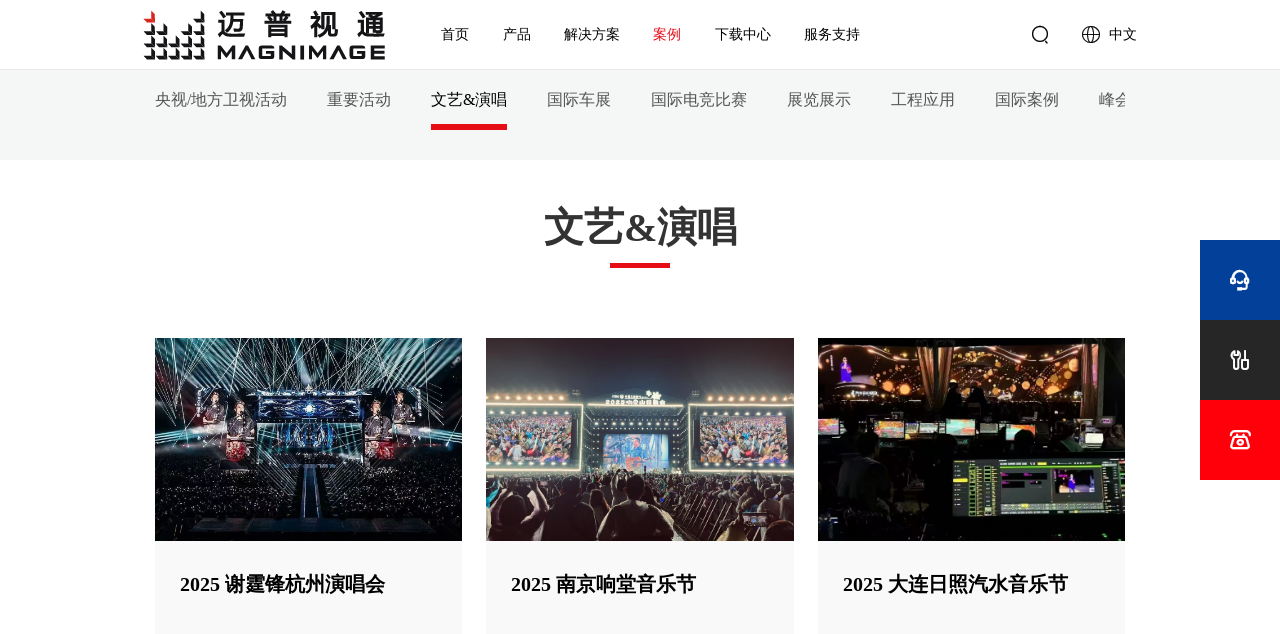

--- FILE ---
content_type: text/html; charset=utf-8
request_url: http://magnimage.com.cn/article/concert
body_size: 24154
content:
<!DOCTYPE html><html lang="zh-CN"><head><meta charset="UTF-8" /><meta name="viewport" content="initial-scale=1, maximum-scale=1, minimum-scale=1, user-scalable=no,uc-fitscreen=yes"><meta http-equiv="X-UA-Compatible" content="ie=edge" /><meta name="keywords"
  content="迈普视通,," /><meta name="description"
  content="迈普视通,," /><link rel="stylesheet"
    href="https://fonts.googleapis.com/css?family=Jost:400,500,600,700&display=swap&ver=1633602134" /><link href="https://fonts.font.im/css?family=Londrina+Outline" rel="stylesheet"><link rel="stylesheet" href="/Templates/html/css/reset.css" /><link href="/Templates/html/css/chunk-elementUI.css" rel="stylesheet"><link href="/Templates/html/css/app.css" rel="stylesheet"><title>文艺&演唱 - 迈普视通科技有限公司</title></head><body class="theme-2"><div id="app" v-cloak><div id="header" class="header"><div class="global-header"><div class="global-header-content"><nav class="global-header-nav"><!-- pc-logo --><div class="pc-logo"><a href="/" class="global-logo"><img src="/Templates/html/image/logo.svg" /><img src="/Templates/html/image/logo.svg" /></a></div><!-- pc-logo --><!-- 移动端 --><ul class="global-header-nav-top"><li class="search-btn hidden-md-and-up"><a href="/article/search"><i class="iconfont">&#xe632;</i></a></li><li class="global-header-nav-menu"><a href="javascript:;" class="global-header-nav-btn" id="js-global-btn-menu"><span></span><span></span><span></span></a></li><li class="global-header-nav-logo"><a href="/" title="" class="global-logo"><img src="/Templates/html/image/logo.svg" alt=""><img src="/Templates/html/image/logo.svg" /></a></li></ul><!-- 移动端 --><!-- PC端 --><ul class="global-header-nav-list"><li class="global-header-nav-item bottom-line-lighter "><a href="/">首页</a></li><li class="global-header-nav-item bottom-line-lighter  "><a  data-target="#products"   href="/article/sasa">产品</a><!-- 二级 --><span class="i-switchor" data-target="#products"><i class="iconfont">&#xe65f;</i></span><!-- 二级 --></li><li class="global-header-nav-item bottom-line-lighter  "><a  data-target="#solution"   href="/article/solution">解决方案</a><!-- 二级 --><span class="i-switchor" data-target="#solution"><i class="iconfont">&#xe65f;</i></span><!-- 二级 --></li><li class="global-header-nav-item bottom-line-lighter   active "><a  class="active"  data-target="#me"   href="/article/industrysummit">案例</a><!-- 二级 --><span class="i-switchor" data-target="#me"><i class="iconfont">&#xe65f;</i></span><!-- 二级 --></li><li class="global-header-nav-item bottom-line-lighter  "><a  data-target="#download"   href="/article/download1">下载中心</a><!-- 二级 --><span class="i-switchor" data-target="#download"><i class="iconfont">&#xe65f;</i></span><!-- 二级 --></li><li class="global-header-nav-item bottom-line-lighter  "><a  data-target="#shfw"   href="/article/techsupport">服务支持</a><!-- 二级 --><span class="i-switchor" data-target="#shfw"><i class="iconfont">&#xe65f;</i></span><!-- 二级 --></li><li class="global-header-nav-item search-btn"><div class="search-form"><a href="/article/search" class="btn open-btn"><i class="iconfont">&#xe632;</i></a></div></li><li class="global-header-nav-item lang-btn"><a href="#" data-target="#lang"><i class="iconfont">&#xe67d;</i><span>中文</span></a><!-- 二级 --><span class="i-switchor" data-target="#lang"><i class="iconfont">&#xe65f;</i></span><!-- 二级 --></li></ul><!-- PC端 --></nav></div><!-- 下拉 --><div class="top-nav-sheet-wrapper"><section id="products" class="section"><a class="nav-close"><i class="iconfont">&#xe640;</i></a><div class="content"><div class="container"><div class="inner"><div class="product-wrapper"><ul><li><div class="item"><div class="image-wrapper"><img class="img-responsive" src="https://magnimage-file.oss-cn-shenzhen.aliyuncs.com/Upload/2022/4/202204127371873.png-800" alt=""></div><div class="con"><dl><dt><a href="/article/sasa">控台&切换设备</a></dt><dd><a href="/article/4Kconsole">4K视频控台</a></dd><dd><a href="/article/2Kconsole">2K视频控台</a></dd><dd><a href="/article/Integratedconsole">一体化视频控台</a></dd><dd><a href="/article/4Kswitcher">4K视频切换器</a></dd><dd><a href="/article/2Kswitcher">2K视频切换器</a></dd></dl></div></div></li><li><div class="item"><div class="image-wrapper"><img class="img-responsive" src="http://magnimage-file.oss-cn-shenzhen.aliyuncs.com/Upload/2024/6/202406270535618.png-800" alt=""></div><div class="con"><dl><dt><a href="/article/led">LED控制系统</a></dt><dd><a href="/article/recei">接收卡（马赫系列）</a></dd><dd><a href="/article/receivecard">接收卡(常规款)</a></dd><dd><a href="/article/videocontrolle">视频控制器(租赁版)</a></dd><dd><a href="/article/videocontrolleproject">视频控制器(工程版)</a></dd><dd><a href="/article/Independentmaster">独立主控</a></dd><dd><a href="/article/tsrj">调试软件</a></dd><dd><a href="/article/kzxtpj">控制系统配件</a></dd></dl></div></div></li><li><div class="item"><div class="image-wrapper"><img class="img-responsive" src="https://magnimage-file.oss-cn-shenzhen.aliyuncs.com/Upload/2022/4/202204129490994.png-800" alt=""></div><div class="con"><dl><dt><a href="/article/mosai">拼接设备</a></dt><dd><a href="/article/4Kswitchermos">4K视频拼接器</a></dd><dd><a href="/article/2Kswitchermos">2K视频拼接器</a></dd></dl></div></div></li><li><div class="item"><div class="image-wrapper"><img class="img-responsive" src="https://magnimage-file.oss-cn-shenzhen.aliyuncs.com/Upload/2022/4/202204129104532.png-800" alt=""></div><div class="con"><dl><dt><a href="/article/equipment">视频设备</a></dt><dd><a href="/article/VideoProcessorpoj">视频处理器(工程版)</a></dd></dl></div></div></li><li><div class="item"><div class="image-wrapper"><img class="img-responsive" src="http://magnimage-file.oss-cn-shenzhen.aliyuncs.com/Upload/2025/4/202504182741627.png-800" alt=""></div><div class="con"><dl><dt><a href="/article/migcloudshow">云服务</a></dt><dd><a href="/article/cloudplayer">云播放器</a></dd><dd><a href="https://cn.migcloud.cn/">云信息管理</a></dd><dd><a href="https://cn.migcloud.cn/">云项目管理</a></dd></dl></div></div></li><li><div class="item"><div class="image-wrapper"><img class="img-responsive" src="https://magnimage-file.oss-cn-shenzhen.aliyuncs.com/Upload/2022/3/202203252293297.png-800" alt=""></div><div class="con"><dl><dt><a href="/article/se">多媒体服务器</a></dt><dd><a href="/article/A">工程款</a></dd></dl></div></div></li><li><div class="item"><div class="image-wrapper"><img class="img-responsive" src="https://magnimage-file.oss-cn-shenzhen.aliyuncs.com/Upload/2022/3/202203259192492.jpg-800" alt=""></div><div class="con"><dl><dt><a href="/article/sfaa">播控软件</a></dt><dd><a href="/article/rrrd">Creator系列</a></dd><dd><a href="/article/dsdko">大力神系列</a></dd></dl></div></div></li><li><div class="item"><div class="image-wrapper"><img class="img-responsive" src="https://magnimage-file.oss-cn-shenzhen.aliyuncs.com/Upload/2022/4/202204121597963.png-800" alt=""></div><div class="con"><dl><dt><a href="/article/fitting">配件</a></dt><dd><a href="/article/vbfbf">光电转换器</a></dd><dd><a href="/article/4Kfiberextende">4K光纤延长器</a></dd><dd><a href="/article/486">LED商显控制器</a></dd><dd><a href="/article/3DKit">3D套件</a></dd><dd><a href="/article/f4">4K视频拼接盒</a></dd><dd><a href="/article/EXK200">EXK200</a></dd><dd><a href="/article/dopcd">线材</a></dd></dl></div></div></li></ul></div></div></div></div></section><section id="solution" class="section style-2"><a class="nav-close"><i class="iconfont">&#xe640;</i></a><div class="content"><div class="container"><div class="inner"><ul class="nav"><li ><a
                      href="/article/arena">舞台租赁方案</a></li><li ><a
                      href="/article/engineering">常规固装解决方案</a></li><li ><a
                      href="/article/cloudbroadcast">云播控解决方案</a></li><li ><a
                      href="/article/smallspacing">小间距解决方案</a></li><li ><a
                      href="/article/3Dshow">3D解决方案</a></li><li ><a
                      href="/article/conference">多功能厅解决方案</a></li><li ><a
                      href="/article/HDR10solution">HDR10解决方案</a></li><li ><a
                      href="/article/csav">会议室解决方案</a></li></ul></div></div></div></section><section id="me" class="section style-2"><a class="nav-close"><i class="iconfont">&#xe640;</i></a><div class="content"><div class="container"><div class="inner"><ul class="nav"><li ><a
                      href="/article/culturalactivity">央视/地方卫视活动</a></li><li ><a
                      href="/article/industrysummit">重要活动</a></li><li  class="active" ><a
                      href="/article/concert">文艺&演唱</a></li><li ><a
                      href="/article/autoshow">国际车展</a></li><li ><a
                      href="/article/esports">国际电竞比赛</a></li><li ><a
                      href="/article/exhibition">展览展示</a></li><li ><a
                      href="/article/engineeringapplication">工程应用</a></li><li ><a
                      href="/article/internationalcase">国际案例</a></li><li ><a
                      href="/article/pressconference">峰会&发布会</a></li><li ><a
                      href="/article/sportingevents">体育赛事</a></li></ul></div></div></div></section><section id="download" class="section style-2"><a class="nav-close"><i class="iconfont">&#xe640;</i></a><div class="content"><div class="container"><div class="inner"><ul class="nav"><li ><a
                      href="/article/dowkztqh">控台&切换设备</a></li><li ><a
                      href="/article/dowkled">LED控制系统</a></li><li ><a
                      href="/article/mosaidow">拼接设备</a></li><li ><a
                      href="/article/equipmentdow">视频设备</a></li><li ><a
                      href="/article/migcloudshowdow">云服务</a></li><li ><a
                      href="/article/sedow">多媒体服务器</a></li><li ><a
                      href="/article/softwarre">播控软件</a></li><li ><a
                      href="/article/fittingdow">配件</a></li></ul></div></div></div></section><section id="shfw" class="section style-2"><a class="nav-close"><i class="iconfont">&#xe640;</i></a><div class="content"><div class="container"><div class="inner"><ul class="nav"><li ><a
                      href="/article/techsupport">产品咨询</a></li><li ><a
                      href="/article/complaints">咨询与建议</a></li><li ><a
                      href="/article/aftersales">售后服务</a></li></ul></div></div></div></section><!-- lang --><section id="lang" class="section style-2"><a class="nav-close"><i class="iconfont">&#xe640;</i></a><div class="content"><div class="container"><div class="inner"><ul class="nav"><li><a href="http://www.magnimage.com/" target="_blank"><img src="/Templates/html/image/9ab35c5.png" alt=""><span>English</span></a></li><!-- <li><a href="http://es.magnimage.com/" target="_blank"><img src="/Templates/html/image/8371d3a.png" alt=""><span>Español</span></a></li> --><li><a href="/"><img src="/Templates/html/image/e4f4c6d.png" alt=""><span>简体中文</span></a></li><!-- <li><a href="http://ru.magnimage.com/" target="_blank"><img src="/Templates/html/image/14f6446.png" alt=""><span>русский</span></a></li><li><a href="http://ja.magnimage.com/" target="_blank"><img src="/Templates/html/image/0c75a5f.png" alt=""><span>日本 / Japanese</span></a></li><li><a href="http://kr.magnimage.com/" target="_blank"><img src="/Templates/html/image/87cd5c2.png" alt=""><span>한국어</span></a></li> --></ul></div></div></div></section></div><!-- 下拉 --></div><div class="global-mobile-split"></div></div><div class="main"><div class="sticke-wrapper"><div class="nav-link"><div class="container"><ul><li  ><a href="/article/culturalactivity">央视/地方卫视活动</a></li><li  ><a href="/article/industrysummit">重要活动</a></li><li class="active"  ><a href="/article/concert">文艺&演唱</a></li><li  ><a href="/article/autoshow">国际车展</a></li><li  ><a href="/article/esports">国际电竞比赛</a></li><li  ><a href="/article/exhibition">展览展示</a></li><li  ><a href="/article/engineeringapplication">工程应用</a></li><li  ><a href="/article/internationalcase">国际案例</a></li><li  ><a href="/article/pressconference">峰会&发布会</a></li><li  ><a href="/article/sportingevents">体育赛事</a></li></ul></div></div></div><div class="section-news"><div class="container"><div class="section-header"><h2>文艺&演唱</h2><div class="line"></div></div><div class="bd"><ul class="news-list style-2"><li><a href="/article/detail/2286" class="item"><div class="image-wrapper"><img class="img-responsive" src="http://magnimage-file.oss-cn-shenzhen.aliyuncs.com/Upload/2025/8/202508222555186.jpg" alt=""></div><div class="news-con"><div class="title">2025 谢霆锋杭州演唱会</div><div class="address"></div></div></a></li><li><a href="/article/detail/2280" class="item"><div class="image-wrapper"><img class="img-responsive" src="http://magnimage-file.oss-cn-shenzhen.aliyuncs.com/Upload/2025/8/202508222049747.jpg" alt=""></div><div class="news-con"><div class="title">2025 南京响堂音乐节</div><div class="address"></div></div></a></li><li><a href="/article/detail/2278" class="item"><div class="image-wrapper"><img class="img-responsive" src="http://magnimage-file.oss-cn-shenzhen.aliyuncs.com/Upload/2025/8/202508224461723.jpg" alt=""></div><div class="news-con"><div class="title">2025 大连日照汽水音乐节</div><div class="address"></div></div></a></li><li><a href="/article/detail/2277" class="item"><div class="image-wrapper"><img class="img-responsive" src="http://magnimage-file.oss-cn-shenzhen.aliyuncs.com/Upload/2025/8/202508222359344.jpg" alt=""></div><div class="news-con"><div class="title">2025 大连东港音乐节</div><div class="address"></div></div></a></li><li><a href="/article/detail/2259" class="item"><div class="image-wrapper"><img class="img-responsive" src="http://magnimage-file.oss-cn-shenzhen.aliyuncs.com/Upload/2025/5/202505204515800.jpg" alt=""></div><div class="news-con"><div class="title">2025 谢霆锋香港演唱会</div><div class="address"></div></div></a></li><li><a href="/article/detail/2258" class="item"><div class="image-wrapper"><img class="img-responsive" src="http://magnimage-file.oss-cn-shenzhen.aliyuncs.com/Upload/2025/5/202505208396123.jpg" alt=""></div><div class="news-con"><div class="title">2025 天马行空音乐嘉年会</div><div class="address"></div></div></a></li><li><a href="/article/detail/2254" class="item"><div class="image-wrapper"><img class="img-responsive" src="http://magnimage-file.oss-cn-shenzhen.aliyuncs.com/Upload/2025/5/202505201947367.jpg" alt=""></div><div class="news-con"><div class="title">2025 抖音新春音乐现场</div><div class="address"></div></div></a></li><li><a href="/article/detail/2253" class="item"><div class="image-wrapper"><img class="img-responsive" src="http://magnimage-file.oss-cn-shenzhen.aliyuncs.com/Upload/2025/5/202505202783373.jpg" alt=""></div><div class="news-con"><div class="title">2025 陈楚生演唱会--重庆</div><div class="address"></div></div></a></li><li><a href="/article/detail/2248" class="item"><div class="image-wrapper"><img class="img-responsive" src="http://magnimage-file.oss-cn-shenzhen.aliyuncs.com/Upload/2025/5/202505191693658.jpg" alt=""></div><div class="news-con"><div class="title">2024 吴晓波个人年度秀</div><div class="address"></div></div></a></li></ul><div class="paging"><a class="prev disabled"><i class="iconfont">&#xe6a4;</i><span>首页</span></a><a class="disabled"><i class="iconfont">&#xebcd;</i></a><a class='active'>1</a><a href="/article/concert/p2">2</a><a href="/article/concert/p3">3</a><a href="/article/concert/p4">4</a><a href="/article/concert/p5">5</a><a href="/article/concert/p2"><i class="iconfont">&#xe65f;</i></a><a href="/article/concert/p7" class="next"><i class="iconfont">&#xe601;</i><span>最后一页</span></a></div></div></div></div></div><div class="footer"><div class="container"><div class="flex-box align-center justify-between border-bottom"><div class="breadCrumbs"><a href="/">首页</a><a href="/article/me">案例</a><a>文艺&演唱</a></div><a href="/article/search" class="search"><i class="iconfont">&#xe632;</i></a></div><div><a href="https://www.chatgp4.com" target="_blank" style="color:#272727;cursor:default;">ChatGPT</a><a href="https://www.chatgp1.com" style="color:#272727;cursor:default;" target="_blank">OpenAI</a><a href="https://gpt4.0.729.cn" style="color:#272727;cursor:default;" target="_blank">gpt4.0人工智能网页版</a><a href="https://www.729.cn" style="color:#272727;cursor:default;" target="_blank">ChatGPT中文官网</a><a href="https://chatgpt.729.cn" style="color:#272727;cursor:default;" target="_blank">ChatGPT4.0网页版</a><a href="https://chatgpt.nbping.com" style="color:#272727;cursor:default;" target="_blank">ChatGPT4.0中文网</a><a href="https://gpt4.nbping.com" style="color:#272727;cursor:default;" target="_blank">GPT人工智能科普网</a><a href="https://chatgpt.liehuxinghuo.com" style="color:#272727;cursor:default;" target="_blank">ChatGPT中文</a></div><div class="inner"><div class="panel-group" id="accordion"><div class="panel"><a href="/article/aboutus" class="title">                关于我们
              </a><a class="collapse-btn" data-parent="#accordion" data-toggle="collapse" href="#a1"></a><div class="collapse heroCollapse" id="a1"><ul><li><a href="/article/aboutus#a1">公司介绍</a></li><li><a href="/article/aboutus#a2">发展历程</a></li><li><a href="/article/aboutus#a3">荣誉资质</a></li><li><a href="/article/recruitment">人才招聘</a></li><li><a href="/article/contactus">联系我们</a></li></ul></div></div><div class="panel"><a href="/article/sasa" class="title">                产品
              </a><a class="collapse-btn" data-parent="#accordion" data-toggle="collapse" href="#a1"></a><div class="collapse heroCollapse" id="a1"><ul><li><a href="/article/sasa">控台&切换设备</a></li><li><a href="/article/led">LED控制系统</a></li><li><a href="/article/mosai">拼接设备</a></li><li><a href="/article/equipment">视频设备</a></li><li><a href="/article/migcloudshow">云服务</a></li><li><a href="/article/se">多媒体服务器</a></li><li><a href="/article/sfaa">播控软件</a></li><li><a href="/article/fitting">配件</a></li></ul></div></div><div class="panel"><a href="/article/news" class="title">                资讯公告
              </a><a class="collapse-btn" data-parent="#accordion" data-toggle="collapse" href="#a1"></a><div class="collapse heroCollapse" id="a1"><ul><li><a href="/article/gsxw">公司活动</a></li><li><a href="/article/jsgs">技术公告</a></li></ul></div></div><div class="panel"><a href="/article/industrysummit" class="title">                案例
              </a><a class="collapse-btn" data-parent="#accordion" data-toggle="collapse" href="#a1"></a><div class="collapse heroCollapse" id="a1"><ul><li><a href="/article/culturalactivity">央视/地方卫视活动</a></li><li><a href="/article/industrysummit">重要活动</a></li><li><a href="/article/concert">文艺&演唱</a></li><li><a href="/article/autoshow">国际车展</a></li><li><a href="/article/esports">国际电竞比赛</a></li><li><a href="/article/exhibition">展览展示</a></li><li><a href="/article/engineeringapplication">工程应用</a></li><li><a href="/article/internationalcase">国际案例</a></li><li><a href="/article/pressconference">峰会&发布会</a></li><li><a href="/article/sportingevents">体育赛事</a></li></ul></div></div><div class="panel"><a href="/article/download1" class="title">                下载中心
              </a><a class="collapse-btn" data-parent="#accordion" data-toggle="collapse" href="#a1"></a><div class="collapse heroCollapse" id="a1"><ul><li><a href="/article/dowkztqh">控台&切换设备</a></li><li><a href="/article/dowkled">LED控制系统</a></li><li><a href="/article/mosaidow">拼接设备</a></li><li><a href="/article/equipmentdow">视频设备</a></li><li><a href="/article/migcloudshowdow">云服务</a></li><li><a href="/article/sedow">多媒体服务器</a></li><li><a href="/article/softwarre">播控软件</a></li><li><a href="/article/fittingdow">配件</a></li></ul></div></div><div class="panel"><a href="/article/techsupport" class="title">                服务支持
              </a><a class="collapse-btn" data-parent="#accordion" data-toggle="collapse" href="#a1"></a><div class="collapse heroCollapse" id="a1"><ul><li><a href="/article/techsupport">产品咨询</a></li><li><a href="/article/complaints">咨询与建议</a></li><li><a href="/article/aftersales">售后服务</a></li></ul></div></div></div><div class="contact-group"><div class="group"><div class="title">                迈普视通总部
              </div><ul><li>深圳市南山区中山园路1001号TCL国际E城G2栋801</li><li>0755-86647651</li><li>www.magnimage.com.cn</li></ul></div><div class="action-share"><a v-on:click="showQrcode = true"><i class="iconfont">&#xe884;</i></a><a href="https://www.facebook.com/SZMagnimage/" target="_blank"><i class="iconfont">&#xe88d;</i></a><a href="//www.linkedin.com/company/shenzhen-magnimage-technology-co-ltd/?viewAsMember=true" target="_blank"><i class="iconfont">&#xe642;</i></a><a href="https://www.youtube.com/channel/UCuZrsa2LJm6VQdtn1SesJ1Q" target="_blank"><i class="iconfont">&#xe883;</i></a><a href="https://www.instagram.com/magnimage/" target="_blank"><i class="iconfont">&#xe88f;</i></a></div></div></div><div class="copyright"><span>Copyright © 2022 深圳市迈普视通科技有限公司All Rights Reserved</span><a target="_blank" href="https://beian.miit.gov.cn/">粤ICP备13023547号-1</a><a target="_blank" href="http://www.beian.gov.cn/portal/registerSystemInfo?recordcode=44030502003429"><img src="/Templates/html/image/d5d160b.png" alt="">粤公网安备 44030502003429号</a></div></div></div><div class="action-site"><a class="kefu" v-on:click="showQrcode = true"><i class="iconfont">&#xe6d1;</i><div class="box">          售前咨询
        </div></a><a class="serve" href="/article/techsupport"><i class="iconfont">&#xe6da;</i><div class="box">          技术服务
        </div></a><a class="phone" href="tel:0755-86647651"><i class="iconfont">&#xe6fd;</i><div class="box">          0755-86647651
        </div></a><a class="to-top"><i class="iconfont">&#xe72a;</i></a></div><el-dialog title="" :visible="showQrcode" class="my-dialog" append-to-body width="90%" v-on:close="onClose"><div class=""><img class="img-responsive" src="http://magnimage-file.oss-cn-shenzhen.aliyuncs.com/Upload/2022/9/202209063659097.png" alt=""></div></el-dialog></div><script src="/Templates/html/js/jquery-1.11.0.js"></script><script src="/Templates/html/js/swiper.min.js"></script><script src="/Templates/html/js/wow.js"></script><script src="/Templates/html/js/stickUp.min.js"></script><script>    config = {
      mounted: function () {
      }
    }
  </script><script src="/Templates/html/js/runtime.js"></script><script src="/Templates/html/js/chunk-elementUI.js"></script><script src="/Templates/html/js/chunk-libs.js"></script><script src="/Templates/html/js/app.js"></script></body></html><script type="text/javascript">              //initiating jQuery
    jQuery(function($) {
        $(document).ready(function () {
            //enabling stickUp on the '.navbar-wrapper' class
            $('.navbar-wrapper').stickUp(
                {
                     marginTop: '70px'
                });
        });
              });

</script>

--- FILE ---
content_type: text/css; charset=utf-8
request_url: https://fonts.font.im/css?family=Londrina+Outline
body_size: 204
content:
@font-face {
  font-family: 'Londrina Outline';
  font-style: normal;
  font-weight: 400;
  src: url(https://fonts.gstatic.font.im/s/londrinaoutline/v29/C8c44dM8vmb14dfsZxhetg3pDH-STu07qQCPHvM.ttf) format('truetype');
}


--- FILE ---
content_type: text/css
request_url: http://magnimage.com.cn/Templates/html/css/reset.css
body_size: 2007
content:
/**
 * Eric Meyer's Reset CSS v2.0 (http://meyerweb.com/eric/tools/css/reset/)
 * http://cssreset.com
 */
 html, body, div, span, applet, object, iframe,
 h1, h2, h3, h4, h5, h6, p, blockquote, pre,
 a, abbr, acronym, address, big, cite, code,
 del, dfn, em, img, ins, kbd, q, s, samp,
 small, strike, sub, sup, tt, var, u, i, center,
 dl, dt, dd, ol, ul, li,
 fieldset, form, label, legend,
 table, caption, tbody, tfoot, thead, tr, th, td,
 article, aside, canvas, details, embed,
 figure, figcaption, footer, header,
 menu, nav, output, ruby, section, summary,
 time, mark, audio, video, input {
     margin: 0;
     padding: 0;
     border: 0;
     font-size: 100%;
     font-weight: normal;
     vertical-align: baseline;
 }
 
 /* HTML5 display-role reset for older browsers */
 article, aside, details, figcaption, figure,
 footer, header, menu, nav, section {
     display: block;
 }
 
 body {
 }
 
 blockquote, q {
     quotes: none;
 }
 
 blockquote:before, blockquote:after,
 q:before, q:after {
     content: none;
 }
 
 table {
     border-collapse: collapse;
     border-spacing: 0;
 }
 
 /* custom */
 a {
     color: inherit;
     text-decoration: none;
     -webkit-backface-visibility: hidden;
     cursor: pointer;
 }
 
 li {
     list-style: none;
 }
 
 /* ::-webkit-scrollbar {
     width: 5px;
     height: 5px;
 }
 
 ::-webkit-scrollbar-track-piece {
     background-color: rgba(0, 0, 0, 0.2);
     -webkit-border-radius: 6px;
 }
 
 ::-webkit-scrollbar-thumb:vertical {
     height: 5px;
     background-color: rgba(125, 125, 125, 0.7);
     -webkit-border-radius: 6px;
 }
 
 ::-webkit-scrollbar-thumb:horizontal {
     width: 5px;
     background-color: rgba(125, 125, 125, 0.7);
     -webkit-border-radius: 6px;
 } */
 
 html, body {
     width: 100%;
 }
 
 body {
     -webkit-text-size-adjust: none;
     -webkit-tap-highlight-color: rgba(0, 0, 0, 0);
 }
 
 i,em{
   font-style: normal;
 }

--- FILE ---
content_type: text/css
request_url: http://magnimage.com.cn/Templates/html/css/app.css
body_size: 174549
content:
*,:after,:before{-webkit-box-sizing:border-box;box-sizing:border-box}[v-cloak]{display:none}.bold{font-weight:700}@font-face{font-family:iconfont;src:url(//at.alicdn.com/t/font_3128099_3z32eh9wi12.woff2?t=1642044987847) format("woff2"),url(//at.alicdn.com/t/font_3128099_3z32eh9wi12.woff?t=1642044987847) format("woff"),url(//at.alicdn.com/t/font_3128099_3z32eh9wi12.ttf?t=1642044987847) format("truetype")}.flex-item{-webkit-box-flex:1;-ms-flex:1;flex:1}.iconfont{font-family:iconfont!important;font-size:inherit;-webkit-text-stroke-width:.2px}@font-face{font-family:Font Awesome\ 5 Free;font-style:normal;font-weight:900;font-display:block;src:url(/Templates/html/assets/fonts/fa-solid-900.9bbb245.eot);src:url(/Templates/html/assets/fonts/fa-solid-900.9bbb245.eot?#iefix) format("embedded-opentype"),url(/Templates/html/assets/fonts/fa-solid-900.1551f4f.woff2) format("woff2"),url(/Templates/html/assets/fonts/fa-solid-900.eeccf4f.woff) format("woff"),url(/Templates/html/assets/fonts/fa-solid-900.be9ee23.ttf) format("truetype"),url(/Templates/image/7a8b4f1.svg#fontawesome) format("svg")}@font-face{font-family:Font Awesome\ 5 Free;font-style:normal;font-weight:400;font-display:block;src:url(/Templates/html/assets/fonts/fa-regular-400.77206a6.eot);src:url(/Templates/html/assets/fonts/fa-regular-400.77206a6.eot?#iefix) format("embedded-opentype"),url(/Templates/html/assets/fonts/fa-regular-400.7a33376.woff2) format("woff2"),url(/Templates/html/assets/fonts/fa-regular-400.bb58e57.woff) format("woff"),url(/Templates/html/assets/fonts/fa-regular-400.491974d.ttf) format("truetype"),url(/Templates/image/4689f52.svg#fontawesome) format("svg")}.fa,.iconfont{font-style:normal;-webkit-font-smoothing:antialiased;-moz-osx-font-smoothing:grayscale}.fa{display:inline-block;font-variant:normal;text-rendering:auto;line-height:1;font-family:Font Awesome\ 5 Free}.fa-search:before{font-weight:600;content:"\f002"}.fa-long-arrow-alt-left:before{content:"\f30a"}.fa-long-arrow-alt-right:before{content:"\f30b"}button:after{border-color:transparent}.collapsing{position:relative;height:0;overflow:hidden;-webkit-transition-property:height,visibility;transition-property:height,visibility;-webkit-transition-duration:.35s;transition-duration:.35s;-webkit-transition-timing-function:ease;transition-timing-function:ease}.fixed-bottom{position:fixed;width:100%;bottom:0;left:0;z-index:100}.fl{float:left}.fr{float:right;margin-left:auto}.collapse{display:none}.collapse.in{display:block}.button{font-size:16px;height:40px;display:-webkit-inline-box;display:-ms-inline-flexbox;display:inline-flex;-webkit-box-align:center;-ms-flex-align:center;align-items:center;-webkit-box-pack:center;-ms-flex-pack:center;justify-content:center;border:1px solid transparent;font-weight:500;white-space:nowrap;background-color:#fff;-webkit-box-sizing:border-box;box-sizing:border-box;text-align:center;width:auto;border-radius:0;cursor:pointer}.button:focus{outline:none}.button-block{width:100%}.button-default{background:#e60d16;color:#fff;border-color:#e60d16}.button-default:active{background:#b60a11;color:#fff;border-color:#b60a11}.button-normal-reverse{background:#fff;color:#e60d16;border-color:#e60d16}.button-warn{background:#fa811b;color:#fff;border-color:#fa811b}.button-warn-reverse{background:#fff;color:#fa811b;border-color:#fa811b}.button-cancel{border-color:#c3c3c3;color:#444}.button-danger{background:#e93b3d;color:#fff;border-color:#e93b3d}.button-disabled{background:#f3f3f3;color:#c5c5c5;border-color:#f3f3f3}.flex-box{display:-webkit-box;display:-ms-flexbox;display:flex}.text-center{text-align:center}.b700{font-weight:700!important}.b600{font-weight:600!important}.b500{font-weight:500!important}.justify-between,.paging{-webkit-box-pack:justify;-ms-flex-pack:justify;justify-content:space-between}.paging{display:-webkit-box;display:-ms-flexbox;display:flex;-webkit-box-align:center;-ms-flex-align:center;align-items:center;color:#e60d16;margin-top:30px}.paging .iconfont{line-height:1;font-size:12px}.paging a{display:-webkit-inline-box;display:-ms-inline-flexbox;display:inline-flex;-webkit-box-align:center;-ms-flex-align:center;align-items:center;-webkit-box-pack:center;-ms-flex-pack:center;justify-content:center;min-width:40px;padding:0 10px;height:40px;text-align:center;white-space:nowrap;display:none;background-color:#f4f4f4;color:#9f9f9f}.paging a.active,.paging a:hover{background-color:#e60d16;color:#fff}.paging a span{font-size:12px;margin:0 10px}.paging a i{display:none}.paging a.next,.paging a.prev{display:-webkit-box;display:-ms-flexbox;display:flex}@media (min-width:768px){.paging{-webkit-box-pack:center;-ms-flex-pack:center;justify-content:center;margin-top:5.20833vw}.paging a{display:-webkit-box;display:-ms-flexbox;display:flex;margin:0 5px}.paging a i{display:block}.paging a span{display:none}}.align-center{-webkit-box-align:center;-ms-flex-align:center;align-items:center}button,input[type=button],input[type=file],input[type=submit]{cursor:pointer;-webkit-appearance:none}.form-control{display:block;width:100%;height:34px;padding:6px 12px;font-size:14px;line-height:1.42857143;color:#555;background-color:#fff;background-image:none;border-radius:0;-webkit-box-shadow:none!important;box-shadow:none!important;outline:none!important;-webkit-appearance:none}@-webkit-keyframes icons{0%{-webkit-transform:translate(0);transform:translate(0)}to{-webkit-transform:translate(0);transform:translate(0)}50%{-webkit-transform:translateY(1em);transform:translateY(1em)}}@keyframes icons{0%{-webkit-transform:translate(0);transform:translate(0)}to{-webkit-transform:translate(0);transform:translate(0)}50%{-webkit-transform:translateY(1em);transform:translateY(1em)}}@-webkit-keyframes fudong1{0%{top:50%}50%{top:52%}to{top:50%}}@keyframes fudong1{0%{top:50%}50%{top:52%}to{top:50%}}@-webkit-keyframes fadeintm{0%{opacity:1}50%{opacity:.8}to{opacity:1}}@keyframes fadeintm{0%{opacity:1}50%{opacity:.8}to{opacity:1}}.h100{height:100%}.fade{opacity:0;-webkit-transition:opacity .15s linear;transition:opacity .15s linear}.fade.in{opacity:1}.tab-content>.tab-pane{display:none}.tab-content>.active{display:block}.scroll-x{overflow-y:hidden;overflow-x:auto}.scroll-x::-webkit-scrollbar{display:none!important}.scalcBanner{-webkit-animation:scalcBanner 6s linear infinite alternate;animation:scalcBanner 6s linear infinite alternate}@-webkit-keyframes scalcBanner{0%{-webkit-transform:scale(1.12);transform:scale(1.12)}to{-webkit-transform:scale(1);transform:scale(1)}}@keyframes scalcBanner{0%{-webkit-transform:scale(1.12);transform:scale(1.12)}to{-webkit-transform:scale(1);transform:scale(1)}}.modal,.modal-open{overflow:hidden}.modal{display:none;position:fixed;top:0;right:0;bottom:0;left:0;z-index:1050;-webkit-overflow-scrolling:touch;outline:0}.modal.fade .modal-dialog{-webkit-transform:translateY(-25%);transform:translateY(-25%);-webkit-transition:-webkit-transform .3s ease-out;transition:-webkit-transform .3s ease-out;transition:transform .3s ease-out;transition:transform .3s ease-out,-webkit-transform .3s ease-out}.modal.in .modal-dialog{-webkit-transform:translate(0);transform:translate(0)}.modal-open .modal{overflow-x:hidden;overflow-y:auto}.modal-content{position:relative;background-color:#fff;border:1px solid #999;border:1px solid rgba(0,0,0,.2);-webkit-box-shadow:0 3px 9px rgba(0,0,0,.5);box-shadow:0 3px 9px rgba(0,0,0,.5);-webkit-background-clip:padding-box;background-clip:padding-box;outline:0}.modal-dialog{position:relative;width:100%;padding:10px}.modal-backdrop{position:fixed;top:0;right:0;bottom:0;left:0;z-index:1040;background-color:#000}.modal-backdrop.fade{opacity:0;filter:alpha(opacity=0)}.modal-backdrop.in{opacity:.5;filter:alpha(opacity=50)}@font-face{font-family:swiper-icons;src:url("data:application/font-woff;charset=utf-8;base64, [base64]//wADZ2x5ZgAAAywAAADMAAAD2MHtryVoZWFkAAABbAAAADAAAAA2E2+eoWhoZWEAAAGcAAAAHwAAACQC9gDzaG10eAAAAigAAAAZAAAArgJkABFsb2NhAAAC0AAAAFoAAABaFQAUGG1heHAAAAG8AAAAHwAAACAAcABAbmFtZQAAA/gAAAE5AAACXvFdBwlwb3N0AAAFNAAAAGIAAACE5s74hXjaY2BkYGAAYpf5Hu/j+W2+MnAzMYDAzaX6QjD6/4//Bxj5GA8AuRwMYGkAPywL13jaY2BkYGA88P8Agx4j+/8fQDYfA1AEBWgDAIB2BOoAeNpjYGRgYNBh4GdgYgABEMnIABJzYNADCQAACWgAsQB42mNgYfzCOIGBlYGB0YcxjYGBwR1Kf2WQZGhhYGBiYGVmgAFGBiQQkOaawtDAoMBQxXjg/wEGPcYDDA4wNUA2CCgwsAAAO4EL6gAAeNpj2M0gyAACqxgGNWBkZ2D4/wMA+xkDdgAAAHjaY2BgYGaAYBkGRgYQiAHyGMF8FgYHIM3DwMHABGQrMOgyWDLEM1T9/w8UBfEMgLzE////P/5//f/V/xv+r4eaAAeMbAxwIUYmIMHEgKYAYjUcsDAwsLKxc3BycfPw8jEQA/[base64]/uznmfPFBNODM2K7MTQ45YEAZqGP81AmGGcF3iPqOop0r1SPTaTbVkfUe4HXj97wYE+yNwWYxwWu4v1ugWHgo3S1XdZEVqWM7ET0cfnLGxWfkgR42o2PvWrDMBSFj/IHLaF0zKjRgdiVMwScNRAoWUoH78Y2icB/yIY09An6AH2Bdu/UB+yxopYshQiEvnvu0dURgDt8QeC8PDw7Fpji3fEA4z/PEJ6YOB5hKh4dj3EvXhxPqH/SKUY3rJ7srZ4FZnh1PMAtPhwP6fl2PMJMPDgeQ4rY8YT6Gzao0eAEA409DuggmTnFnOcSCiEiLMgxCiTI6Cq5DZUd3Qmp10vO0LaLTd2cjN4fOumlc7lUYbSQcZFkutRG7g6JKZKy0RmdLY680CDnEJ+UMkpFFe1RN7nxdVpXrC4aTtnaurOnYercZg2YVmLN/d/gczfEimrE/fs/bOuq29Zmn8tloORaXgZgGa78yO9/cnXm2BpaGvq25Dv9S4E9+5SIc9PqupJKhYFSSl47+Qcr1mYNAAAAeNptw0cKwkAAAMDZJA8Q7OUJvkLsPfZ6zFVERPy8qHh2YER+3i/BP83vIBLLySsoKimrqKqpa2hp6+jq6RsYGhmbmJqZSy0sraxtbO3sHRydnEMU4uR6yx7JJXveP7WrDycAAAAAAAH//wACeNpjYGRgYOABYhkgZgJCZgZNBkYGLQZtIJsFLMYAAAw3ALgAeNolizEKgDAQBCchRbC2sFER0YD6qVQiBCv/H9ezGI6Z5XBAw8CBK/m5iQQVauVbXLnOrMZv2oLdKFa8Pjuru2hJzGabmOSLzNMzvutpB3N42mNgZGBg4GKQYzBhYMxJLMlj4GBgAYow/P/PAJJhLM6sSoWKfWCAAwDAjgbRAAB42mNgYGBkAIIbCZo5IPrmUn0hGA0AO8EFTQAA");font-weight:400;font-style:normal}:root{--swiper-theme-color:#fbcc45}.swiper,.swiper-container{margin-left:auto;margin-right:auto;position:relative;overflow:hidden;list-style:none;padding:0;z-index:1}.swiper-vertical>.swiper-wrapper{-webkit-box-orient:vertical;-webkit-box-direction:normal;-ms-flex-direction:column;flex-direction:column}.swiper-wrapper{position:relative;width:100%;height:100%;z-index:1;display:-webkit-box;display:-ms-flexbox;display:flex;-webkit-transition-property:-webkit-transform;transition-property:-webkit-transform;transition-property:transform;transition-property:transform,-webkit-transform;-webkit-box-sizing:content-box;box-sizing:content-box}.swiper-android .swiper-slide,.swiper-wrapper{-webkit-transform:translateZ(0);transform:translateZ(0)}.swiper-pointer-events{-ms-touch-action:pan-y;touch-action:pan-y}.swiper-pointer-events.swiper-vertical{-ms-touch-action:pan-x;touch-action:pan-x}.swiper-slide{-ms-flex-negative:0;flex-shrink:0;width:100%;height:100%;position:relative;-webkit-transition-property:-webkit-transform;transition-property:-webkit-transform;transition-property:transform;transition-property:transform,-webkit-transform}.swiper-slide-invisible-blank{visibility:hidden}.swiper-autoheight,.swiper-autoheight .swiper-slide{height:auto}.swiper-autoheight .swiper-wrapper{-webkit-box-align:start;-ms-flex-align:start;align-items:flex-start;-webkit-transition-property:height,-webkit-transform;transition-property:height,-webkit-transform;transition-property:transform,height;transition-property:transform,height,-webkit-transform}.swiper-3d,.swiper-3d.swiper-css-mode .swiper-wrapper{-webkit-perspective:1200px;perspective:1200px}.swiper-3d .swiper-cube-shadow,.swiper-3d .swiper-slide,.swiper-3d .swiper-slide-shadow,.swiper-3d .swiper-slide-shadow-bottom,.swiper-3d .swiper-slide-shadow-left,.swiper-3d .swiper-slide-shadow-right,.swiper-3d .swiper-slide-shadow-top,.swiper-3d .swiper-wrapper{-webkit-transform-style:preserve-3d;transform-style:preserve-3d}.swiper-3d .swiper-slide-shadow,.swiper-3d .swiper-slide-shadow-bottom,.swiper-3d .swiper-slide-shadow-left,.swiper-3d .swiper-slide-shadow-right,.swiper-3d .swiper-slide-shadow-top{position:absolute;left:0;top:0;width:100%;height:100%;pointer-events:none;z-index:10}.swiper-3d .swiper-slide-shadow{background:rgba(0,0,0,.15)}.swiper-3d .swiper-slide-shadow-left{background-image:-webkit-gradient(linear,right top,left top,from(rgba(0,0,0,.5)),to(transparent));background-image:linear-gradient(270deg,rgba(0,0,0,.5),transparent)}.swiper-3d .swiper-slide-shadow-right{background-image:-webkit-gradient(linear,left top,right top,from(rgba(0,0,0,.5)),to(transparent));background-image:linear-gradient(90deg,rgba(0,0,0,.5),transparent)}.swiper-3d .swiper-slide-shadow-top{background-image:-webkit-gradient(linear,left bottom,left top,from(rgba(0,0,0,.5)),to(transparent));background-image:linear-gradient(0deg,rgba(0,0,0,.5),transparent)}.swiper-3d .swiper-slide-shadow-bottom{background-image:-webkit-gradient(linear,left top,left bottom,from(rgba(0,0,0,.5)),to(transparent));background-image:linear-gradient(180deg,rgba(0,0,0,.5),transparent)}.swiper-css-mode>.swiper-wrapper{overflow:auto;scrollbar-width:none;-ms-overflow-style:none}.swiper-css-mode>.swiper-wrapper::-webkit-scrollbar{display:none}.swiper-css-mode>.swiper-wrapper>.swiper-slide{scroll-snap-align:start start}.swiper-horizontal.swiper-css-mode>.swiper-wrapper{-ms-scroll-snap-type:x mandatory;scroll-snap-type:x mandatory}.swiper-vertical.swiper-css-mode>.swiper-wrapper{-ms-scroll-snap-type:y mandatory;scroll-snap-type:y mandatory}.swiper-centered>.swiper-wrapper:before{content:"";-ms-flex-negative:0;flex-shrink:0;-webkit-box-ordinal-group:10000;-ms-flex-order:9999;order:9999}.swiper-centered.swiper-horizontal>.swiper-wrapper>.swiper-slide:first-child{-webkit-margin-start:var(--swiper-centered-offset-before);margin-inline-start:var(--swiper-centered-offset-before)}.swiper-centered.swiper-horizontal>.swiper-wrapper:before{height:100%;min-height:1px;width:var(--swiper-centered-offset-after)}.swiper-centered.swiper-vertical>.swiper-wrapper>.swiper-slide:first-child{-webkit-margin-before:var(--swiper-centered-offset-before);margin-block-start:var(--swiper-centered-offset-before)}.swiper-centered.swiper-vertical>.swiper-wrapper:before{width:100%;min-width:1px;height:var(--swiper-centered-offset-after)}.swiper-centered>.swiper-wrapper>.swiper-slide{scroll-snap-align:center center}.swiper-virtual.swiper-css-mode .swiper-wrapper:after{content:"";position:absolute;left:0;top:0;pointer-events:none}.swiper-virtual.swiper-css-mode.swiper-horizontal .swiper-wrapper:after{height:1px;width:var(--swiper-virtual-size)}.swiper-virtual.swiper-css-mode.swiper-vertical .swiper-wrapper:after{width:1px;height:var(--swiper-virtual-size)}:root{--swiper-navigation-size:44px}.swiper-button-next,.swiper-button-prev{position:absolute;top:50%;width:calc(var(--swiper-navigation-size)/44*27);height:var(--swiper-navigation-size);margin-top:calc(0px - var(--swiper-navigation-size)/2);z-index:10;cursor:pointer;display:-webkit-box;display:-ms-flexbox;display:flex;-webkit-box-align:center;-ms-flex-align:center;align-items:center;-webkit-box-pack:center;-ms-flex-pack:center;justify-content:center;color:var(--swiper-navigation-color,var(--swiper-theme-color))}.swiper-button-next.swiper-button-disabled,.swiper-button-prev.swiper-button-disabled{opacity:.35;cursor:auto;pointer-events:none}.swiper-button-next:after,.swiper-button-prev:after{font-family:swiper-icons;font-size:var(--swiper-navigation-size);text-transform:none!important;letter-spacing:0;text-transform:none;font-variant:normal;line-height:1}.swiper-button-prev,.swiper-rtl .swiper-button-next{left:10px;right:auto}.swiper-button-prev:after,.swiper-rtl .swiper-button-next:after{content:"prev"}.swiper-button-next,.swiper-rtl .swiper-button-prev{right:10px;left:auto}.swiper-button-next:after,.swiper-rtl .swiper-button-prev:after{content:"next"}.swiper-button-lock{display:none}:root{--swiper-pagination-bullet-inactive-opacity:1;--swiper-pagination-bullet-inactive-color:#fff;--swiper-pagination-bullet-size:10px;--swiper-pagination-bullet-width:10px;--swiper-pagination-bullet-height:10px}.swiper-pagination{position:absolute;text-align:center;-webkit-transition:opacity .3s;transition:opacity .3s;-webkit-transform:translateZ(0);transform:translateZ(0);z-index:10;line-height:1;font-size:0}.swiper-pagination.swiper-pagination-hidden{opacity:0}.swiper-horizontal>.swiper-pagination-bullets,.swiper-pagination-bullets.swiper-pagination-horizontal,.swiper-pagination-custom,.swiper-pagination-fraction{bottom:10px;left:0;width:100%}.swiper-pagination-bullets-dynamic{overflow:hidden;font-size:0}.swiper-pagination-bullets-dynamic .swiper-pagination-bullet{-webkit-transform:scale(.33);transform:scale(.33);position:relative}.swiper-pagination-bullets-dynamic .swiper-pagination-bullet-active,.swiper-pagination-bullets-dynamic .swiper-pagination-bullet-active-main{-webkit-transform:scale(1);transform:scale(1)}.swiper-pagination-bullets-dynamic .swiper-pagination-bullet-active-prev{-webkit-transform:scale(.66);transform:scale(.66)}.swiper-pagination-bullets-dynamic .swiper-pagination-bullet-active-prev-prev{-webkit-transform:scale(.33);transform:scale(.33)}.swiper-pagination-bullets-dynamic .swiper-pagination-bullet-active-next{-webkit-transform:scale(.66);transform:scale(.66)}.swiper-pagination-bullets-dynamic .swiper-pagination-bullet-active-next-next{-webkit-transform:scale(.33);transform:scale(.33)}.swiper-pagination-bullet{width:var(--swiper-pagination-bullet-width,var(--swiper-pagination-bullet-size,8px));height:var(--swiper-pagination-bullet-height,var(--swiper-pagination-bullet-size,8px));display:inline-block;border-radius:50%;background:var(--swiper-pagination-bullet-inactive-color,#000);opacity:var(--swiper-pagination-bullet-inactive-opacity,.2)}button.swiper-pagination-bullet{border:none;margin:0;padding:0;-webkit-box-shadow:none;box-shadow:none;-webkit-appearance:none;-moz-appearance:none;appearance:none}.swiper-pagination-clickable .swiper-pagination-bullet{cursor:pointer}.swiper-pagination-bullet:only-child{display:none!important}.swiper-pagination-bullet-active{opacity:var(--swiper-pagination-bullet-opacity,1);background:var(--swiper-pagination-color,var(--swiper-theme-color))}.swiper-pagination-vertical.swiper-pagination-bullets,.swiper-vertical>.swiper-pagination-bullets{right:10px;top:50%;-webkit-transform:translate3d(0,-50%,0);transform:translate3d(0,-50%,0)}.swiper-pagination-vertical.swiper-pagination-bullets .swiper-pagination-bullet,.swiper-vertical>.swiper-pagination-bullets .swiper-pagination-bullet{margin:var(--swiper-pagination-bullet-vertical-gap,6px) 0;display:block}.swiper-pagination-vertical.swiper-pagination-bullets.swiper-pagination-bullets-dynamic,.swiper-vertical>.swiper-pagination-bullets.swiper-pagination-bullets-dynamic{top:50%;-webkit-transform:translateY(-50%);transform:translateY(-50%);width:8px}.swiper-pagination-vertical.swiper-pagination-bullets.swiper-pagination-bullets-dynamic .swiper-pagination-bullet,.swiper-vertical>.swiper-pagination-bullets.swiper-pagination-bullets-dynamic .swiper-pagination-bullet{display:inline-block;-webkit-transition:top .2s,-webkit-transform .2s;transition:top .2s,-webkit-transform .2s;transition:transform .2s,top .2s;transition:transform .2s,top .2s,-webkit-transform .2s}.swiper-horizontal>.swiper-pagination-bullets .swiper-pagination-bullet,.swiper-pagination-horizontal.swiper-pagination-bullets .swiper-pagination-bullet{margin:0 var(--swiper-pagination-bullet-horizontal-gap,4px)}.swiper-horizontal>.swiper-pagination-bullets.swiper-pagination-bullets-dynamic,.swiper-pagination-horizontal.swiper-pagination-bullets.swiper-pagination-bullets-dynamic{left:50%;-webkit-transform:translateX(-50%);transform:translateX(-50%);white-space:nowrap}.swiper-horizontal>.swiper-pagination-bullets.swiper-pagination-bullets-dynamic .swiper-pagination-bullet,.swiper-pagination-horizontal.swiper-pagination-bullets.swiper-pagination-bullets-dynamic .swiper-pagination-bullet{-webkit-transition:left .2s,-webkit-transform .2s;transition:left .2s,-webkit-transform .2s;transition:transform .2s,left .2s;transition:transform .2s,left .2s,-webkit-transform .2s}.swiper-horizontal.swiper-rtl>.swiper-pagination-bullets-dynamic .swiper-pagination-bullet{-webkit-transition:right .2s,-webkit-transform .2s;transition:right .2s,-webkit-transform .2s;transition:transform .2s,right .2s;transition:transform .2s,right .2s,-webkit-transform .2s}.swiper-pagination-progressbar{background:rgba(0,0,0,.25);position:absolute}.swiper-pagination-progressbar .swiper-pagination-progressbar-fill{background:var(--swiper-pagination-color,var(--swiper-theme-color));position:absolute;left:0;top:0;width:100%;height:100%;-webkit-transform:scale(0);transform:scale(0);-webkit-transform-origin:left top;transform-origin:left top}.swiper-rtl .swiper-pagination-progressbar .swiper-pagination-progressbar-fill{-webkit-transform-origin:right top;transform-origin:right top}.swiper-horizontal>.swiper-pagination-progressbar,.swiper-pagination-progressbar.swiper-pagination-horizontal,.swiper-pagination-progressbar.swiper-pagination-vertical.swiper-pagination-progressbar-opposite,.swiper-vertical>.swiper-pagination-progressbar.swiper-pagination-progressbar-opposite{width:100%;height:4px;left:0;top:0}.swiper-horizontal>.swiper-pagination-progressbar.swiper-pagination-progressbar-opposite,.swiper-pagination-progressbar.swiper-pagination-horizontal.swiper-pagination-progressbar-opposite,.swiper-pagination-progressbar.swiper-pagination-vertical,.swiper-vertical>.swiper-pagination-progressbar{width:4px;height:100%;left:0;top:0}.swiper-pagination-lock{display:none}.swiper-scrollbar{border-radius:10px;position:relative;-ms-touch-action:none;background:rgba(0,0,0,.1)}.swiper-horizontal>.swiper-scrollbar{position:absolute;left:1%;bottom:3px;z-index:50;height:5px;width:98%}.swiper-vertical>.swiper-scrollbar{position:absolute;right:3px;top:1%;z-index:50;width:5px;height:98%}.swiper-scrollbar-drag{height:100%;width:100%;position:relative;background:rgba(0,0,0,.5);border-radius:10px;left:0;top:0}.swiper-scrollbar-cursor-drag{cursor:move}.swiper-scrollbar-lock{display:none}.swiper-zoom-container{width:100%;height:100%;display:-webkit-box;display:-ms-flexbox;display:flex;-webkit-box-pack:center;-ms-flex-pack:center;justify-content:center;-webkit-box-align:center;-ms-flex-align:center;align-items:center;text-align:center}.swiper-zoom-container>canvas,.swiper-zoom-container>img,.swiper-zoom-container>svg{max-width:100%;max-height:100%;-o-object-fit:contain;object-fit:contain}.swiper-slide-zoomed{cursor:move}.swiper-lazy-preloader{width:42px;height:42px;position:absolute;left:50%;top:50%;margin-left:-21px;margin-top:-21px;z-index:10;-webkit-transform-origin:50%;transform-origin:50%;-webkit-animation:swiper-preloader-spin 1s linear infinite;animation:swiper-preloader-spin 1s linear infinite;-webkit-box-sizing:border-box;box-sizing:border-box;border-radius:50%;border:4px solid var(--swiper-preloader-color,var(--swiper-theme-color));border-top:4px solid transparent}.swiper-lazy-preloader-white{--swiper-preloader-color:#fff}.swiper-lazy-preloader-black{--swiper-preloader-color:#000}@-webkit-keyframes swiper-preloader-spin{to{-webkit-transform:rotate(1turn);transform:rotate(1turn)}}@keyframes swiper-preloader-spin{to{-webkit-transform:rotate(1turn);transform:rotate(1turn)}}.swiper .swiper-notification{position:absolute;left:0;top:0;pointer-events:none;opacity:0;z-index:-1000}.swiper-free-mode>.swiper-wrapper{-webkit-transition-timing-function:ease-out;transition-timing-function:ease-out;margin:0 auto}.swiper-grid>.swiper-wrapper{-ms-flex-wrap:wrap;flex-wrap:wrap}.swiper-grid-column>.swiper-wrapper{-ms-flex-wrap:wrap;flex-wrap:wrap;-webkit-box-orient:vertical;-webkit-box-direction:normal;-ms-flex-direction:column;flex-direction:column}.swiper-fade.swiper-free-mode .swiper-slide{-webkit-transition-timing-function:ease-out;transition-timing-function:ease-out}.swiper-fade .swiper-slide{pointer-events:none;-webkit-transition-property:opacity;transition-property:opacity}.swiper-fade .swiper-slide .swiper-slide{pointer-events:none}.swiper-fade .swiper-slide-active,.swiper-fade .swiper-slide-active .swiper-slide-active{pointer-events:auto}.swiper-cube{overflow:visible}.swiper-cube .swiper-slide{pointer-events:none;-webkit-backface-visibility:hidden;backface-visibility:hidden;z-index:1;visibility:hidden;-webkit-transform-origin:0 0;transform-origin:0 0;width:100%;height:100%}.swiper-cube .swiper-slide .swiper-slide{pointer-events:none}.swiper-cube.swiper-rtl .swiper-slide{-webkit-transform-origin:100% 0;transform-origin:100% 0}.swiper-cube .swiper-slide-active,.swiper-cube .swiper-slide-active .swiper-slide-active{pointer-events:auto}.swiper-cube .swiper-slide-active,.swiper-cube .swiper-slide-next,.swiper-cube .swiper-slide-next+.swiper-slide,.swiper-cube .swiper-slide-prev{pointer-events:auto;visibility:visible}.swiper-cube .swiper-slide-shadow-bottom,.swiper-cube .swiper-slide-shadow-left,.swiper-cube .swiper-slide-shadow-right,.swiper-cube .swiper-slide-shadow-top{z-index:0;-webkit-backface-visibility:hidden;backface-visibility:hidden}.swiper-cube .swiper-cube-shadow{position:absolute;left:0;bottom:0;width:100%;height:100%;opacity:.6;z-index:0}.swiper-cube .swiper-cube-shadow:before{content:"";background:#000;position:absolute;left:0;top:0;bottom:0;right:0;-webkit-filter:blur(50px);filter:blur(50px)}.swiper-flip{overflow:visible}.swiper-flip .swiper-slide{pointer-events:none;-webkit-backface-visibility:hidden;backface-visibility:hidden;z-index:1}.swiper-flip .swiper-slide .swiper-slide{pointer-events:none}.swiper-flip .swiper-slide-active,.swiper-flip .swiper-slide-active .swiper-slide-active{pointer-events:auto}.swiper-flip .swiper-slide-shadow-bottom,.swiper-flip .swiper-slide-shadow-left,.swiper-flip .swiper-slide-shadow-right,.swiper-flip .swiper-slide-shadow-top{z-index:0;-webkit-backface-visibility:hidden;backface-visibility:hidden}.swiper-creative .swiper-slide{-webkit-backface-visibility:hidden;backface-visibility:hidden;overflow:hidden;-webkit-transition-property:opacity,height,-webkit-transform;transition-property:opacity,height,-webkit-transform;transition-property:transform,opacity,height;transition-property:transform,opacity,height,-webkit-transform}.swiper-cards{overflow:visible}.swiper-cards .swiper-slide{-webkit-transform-origin:center bottom;transform-origin:center bottom;-webkit-backface-visibility:hidden;backface-visibility:hidden;overflow:hidden}/*!
 * animate.css -http://daneden.me/animate
 * Version - 3.5.1
 * Licensed under the MIT license - http://opensource.org/licenses/MIT
 *
 * Copyright (c) 2016 Daniel Eden
 */.animated{-webkit-animation-duration:1s;animation-duration:1s;-webkit-animation-fill-mode:both;animation-fill-mode:both}.animated.infinite{-webkit-animation-iteration-count:infinite;animation-iteration-count:infinite}.animated.hinge{-webkit-animation-duration:2s;animation-duration:2s}.animated.bounceIn,.animated.bounceOut,.animated.flipOutX,.animated.flipOutY{-webkit-animation-duration:.75s;animation-duration:.75s}@-webkit-keyframes bounce{0%,20%,53%,80%,to{-webkit-animation-timing-function:cubic-bezier(.215,.61,.355,1);animation-timing-function:cubic-bezier(.215,.61,.355,1);-webkit-transform:translateZ(0);transform:translateZ(0)}40%,43%{-webkit-transform:translate3d(0,-30px,0);transform:translate3d(0,-30px,0)}40%,43%,70%{-webkit-animation-timing-function:cubic-bezier(.755,.05,.855,.06);animation-timing-function:cubic-bezier(.755,.05,.855,.06)}70%{-webkit-transform:translate3d(0,-15px,0);transform:translate3d(0,-15px,0)}90%{-webkit-transform:translate3d(0,-4px,0);transform:translate3d(0,-4px,0)}}@keyframes bounce{0%,20%,53%,80%,to{-webkit-animation-timing-function:cubic-bezier(.215,.61,.355,1);animation-timing-function:cubic-bezier(.215,.61,.355,1);-webkit-transform:translateZ(0);transform:translateZ(0)}40%,43%{-webkit-transform:translate3d(0,-30px,0);transform:translate3d(0,-30px,0)}40%,43%,70%{-webkit-animation-timing-function:cubic-bezier(.755,.05,.855,.06);animation-timing-function:cubic-bezier(.755,.05,.855,.06)}70%{-webkit-transform:translate3d(0,-15px,0);transform:translate3d(0,-15px,0)}90%{-webkit-transform:translate3d(0,-4px,0);transform:translate3d(0,-4px,0)}}.bounce{-webkit-animation-name:bounce;animation-name:bounce;-webkit-transform-origin:center bottom;transform-origin:center bottom}@-webkit-keyframes flash{0%,50%,to{opacity:1}25%,75%{opacity:0}}@keyframes flash{0%,50%,to{opacity:1}25%,75%{opacity:0}}.flash{-webkit-animation-name:flash;animation-name:flash}@-webkit-keyframes pulse{0%{-webkit-transform:scaleX(1);transform:scaleX(1)}50%{-webkit-transform:scale3d(1.05,1.05,1.05);transform:scale3d(1.05,1.05,1.05)}to{-webkit-transform:scaleX(1);transform:scaleX(1)}}@keyframes pulse{0%{-webkit-transform:scaleX(1);transform:scaleX(1)}50%{-webkit-transform:scale3d(1.05,1.05,1.05);transform:scale3d(1.05,1.05,1.05)}to{-webkit-transform:scaleX(1);transform:scaleX(1)}}.pulse{-webkit-animation-name:pulse;animation-name:pulse}@-webkit-keyframes rubberBand{0%{-webkit-transform:scaleX(1);transform:scaleX(1)}30%{-webkit-transform:scale3d(1.25,.75,1);transform:scale3d(1.25,.75,1)}40%{-webkit-transform:scale3d(.75,1.25,1);transform:scale3d(.75,1.25,1)}50%{-webkit-transform:scale3d(1.15,.85,1);transform:scale3d(1.15,.85,1)}65%{-webkit-transform:scale3d(.95,1.05,1);transform:scale3d(.95,1.05,1)}75%{-webkit-transform:scale3d(1.05,.95,1);transform:scale3d(1.05,.95,1)}to{-webkit-transform:scaleX(1);transform:scaleX(1)}}@keyframes rubberBand{0%{-webkit-transform:scaleX(1);transform:scaleX(1)}30%{-webkit-transform:scale3d(1.25,.75,1);transform:scale3d(1.25,.75,1)}40%{-webkit-transform:scale3d(.75,1.25,1);transform:scale3d(.75,1.25,1)}50%{-webkit-transform:scale3d(1.15,.85,1);transform:scale3d(1.15,.85,1)}65%{-webkit-transform:scale3d(.95,1.05,1);transform:scale3d(.95,1.05,1)}75%{-webkit-transform:scale3d(1.05,.95,1);transform:scale3d(1.05,.95,1)}to{-webkit-transform:scaleX(1);transform:scaleX(1)}}.rubberBand{-webkit-animation-name:rubberBand;animation-name:rubberBand}@-webkit-keyframes shake{0%,to{-webkit-transform:translateZ(0);transform:translateZ(0)}10%,30%,50%,70%,90%{-webkit-transform:translate3d(-10px,0,0);transform:translate3d(-10px,0,0)}20%,40%,60%,80%{-webkit-transform:translate3d(10px,0,0);transform:translate3d(10px,0,0)}}@keyframes shake{0%,to{-webkit-transform:translateZ(0);transform:translateZ(0)}10%,30%,50%,70%,90%{-webkit-transform:translate3d(-10px,0,0);transform:translate3d(-10px,0,0)}20%,40%,60%,80%{-webkit-transform:translate3d(10px,0,0);transform:translate3d(10px,0,0)}}.shake{-webkit-animation-name:shake;animation-name:shake}@-webkit-keyframes headShake{0%{-webkit-transform:translateX(0);transform:translateX(0)}6.5%{-webkit-transform:translateX(-6px) rotateY(-9deg);transform:translateX(-6px) rotateY(-9deg)}18.5%{-webkit-transform:translateX(5px) rotateY(7deg);transform:translateX(5px) rotateY(7deg)}31.5%{-webkit-transform:translateX(-3px) rotateY(-5deg);transform:translateX(-3px) rotateY(-5deg)}43.5%{-webkit-transform:translateX(2px) rotateY(3deg);transform:translateX(2px) rotateY(3deg)}50%{-webkit-transform:translateX(0);transform:translateX(0)}}@keyframes headShake{0%{-webkit-transform:translateX(0);transform:translateX(0)}6.5%{-webkit-transform:translateX(-6px) rotateY(-9deg);transform:translateX(-6px) rotateY(-9deg)}18.5%{-webkit-transform:translateX(5px) rotateY(7deg);transform:translateX(5px) rotateY(7deg)}31.5%{-webkit-transform:translateX(-3px) rotateY(-5deg);transform:translateX(-3px) rotateY(-5deg)}43.5%{-webkit-transform:translateX(2px) rotateY(3deg);transform:translateX(2px) rotateY(3deg)}50%{-webkit-transform:translateX(0);transform:translateX(0)}}.headShake{-webkit-animation-timing-function:ease-in-out;animation-timing-function:ease-in-out;-webkit-animation-name:headShake;animation-name:headShake}@-webkit-keyframes swing{20%{-webkit-transform:rotate(15deg);transform:rotate(15deg)}40%{-webkit-transform:rotate(-10deg);transform:rotate(-10deg)}60%{-webkit-transform:rotate(5deg);transform:rotate(5deg)}80%{-webkit-transform:rotate(-5deg);transform:rotate(-5deg)}to{-webkit-transform:rotate(0deg);transform:rotate(0deg)}}@keyframes swing{20%{-webkit-transform:rotate(15deg);transform:rotate(15deg)}40%{-webkit-transform:rotate(-10deg);transform:rotate(-10deg)}60%{-webkit-transform:rotate(5deg);transform:rotate(5deg)}80%{-webkit-transform:rotate(-5deg);transform:rotate(-5deg)}to{-webkit-transform:rotate(0deg);transform:rotate(0deg)}}.swing{-webkit-transform-origin:top center;transform-origin:top center;-webkit-animation-name:swing;animation-name:swing}@-webkit-keyframes tada{0%{-webkit-transform:scaleX(1);transform:scaleX(1)}10%,20%{-webkit-transform:scale3d(.9,.9,.9) rotate(-3deg);transform:scale3d(.9,.9,.9) rotate(-3deg)}30%,50%,70%,90%{-webkit-transform:scale3d(1.1,1.1,1.1) rotate(3deg);transform:scale3d(1.1,1.1,1.1) rotate(3deg)}40%,60%,80%{-webkit-transform:scale3d(1.1,1.1,1.1) rotate(-3deg);transform:scale3d(1.1,1.1,1.1) rotate(-3deg)}to{-webkit-transform:scaleX(1);transform:scaleX(1)}}@keyframes tada{0%{-webkit-transform:scaleX(1);transform:scaleX(1)}10%,20%{-webkit-transform:scale3d(.9,.9,.9) rotate(-3deg);transform:scale3d(.9,.9,.9) rotate(-3deg)}30%,50%,70%,90%{-webkit-transform:scale3d(1.1,1.1,1.1) rotate(3deg);transform:scale3d(1.1,1.1,1.1) rotate(3deg)}40%,60%,80%{-webkit-transform:scale3d(1.1,1.1,1.1) rotate(-3deg);transform:scale3d(1.1,1.1,1.1) rotate(-3deg)}to{-webkit-transform:scaleX(1);transform:scaleX(1)}}.tada{-webkit-animation-name:tada;animation-name:tada}@-webkit-keyframes wobble{0%{-webkit-transform:none;transform:none}15%{-webkit-transform:translate3d(-25%,0,0) rotate(-5deg);transform:translate3d(-25%,0,0) rotate(-5deg)}30%{-webkit-transform:translate3d(20%,0,0) rotate(3deg);transform:translate3d(20%,0,0) rotate(3deg)}45%{-webkit-transform:translate3d(-15%,0,0) rotate(-3deg);transform:translate3d(-15%,0,0) rotate(-3deg)}60%{-webkit-transform:translate3d(10%,0,0) rotate(2deg);transform:translate3d(10%,0,0) rotate(2deg)}75%{-webkit-transform:translate3d(-5%,0,0) rotate(-1deg);transform:translate3d(-5%,0,0) rotate(-1deg)}to{-webkit-transform:none;transform:none}}@keyframes wobble{0%{-webkit-transform:none;transform:none}15%{-webkit-transform:translate3d(-25%,0,0) rotate(-5deg);transform:translate3d(-25%,0,0) rotate(-5deg)}30%{-webkit-transform:translate3d(20%,0,0) rotate(3deg);transform:translate3d(20%,0,0) rotate(3deg)}45%{-webkit-transform:translate3d(-15%,0,0) rotate(-3deg);transform:translate3d(-15%,0,0) rotate(-3deg)}60%{-webkit-transform:translate3d(10%,0,0) rotate(2deg);transform:translate3d(10%,0,0) rotate(2deg)}75%{-webkit-transform:translate3d(-5%,0,0) rotate(-1deg);transform:translate3d(-5%,0,0) rotate(-1deg)}to{-webkit-transform:none;transform:none}}.wobble{-webkit-animation-name:wobble;animation-name:wobble}@-webkit-keyframes jello{0%,11.1%,to{-webkit-transform:none;transform:none}22.2%{-webkit-transform:skewX(-12.5deg) skewY(-12.5deg);transform:skewX(-12.5deg) skewY(-12.5deg)}33.3%{-webkit-transform:skewX(6.25deg) skewY(6.25deg);transform:skewX(6.25deg) skewY(6.25deg)}44.4%{-webkit-transform:skewX(-3.125deg) skewY(-3.125deg);transform:skewX(-3.125deg) skewY(-3.125deg)}55.5%{-webkit-transform:skewX(1.5625deg) skewY(1.5625deg);transform:skewX(1.5625deg) skewY(1.5625deg)}66.6%{-webkit-transform:skewX(-.78125deg) skewY(-.78125deg);transform:skewX(-.78125deg) skewY(-.78125deg)}77.7%{-webkit-transform:skewX(.39062deg) skewY(.39062deg);transform:skewX(.39062deg) skewY(.39062deg)}88.8%{-webkit-transform:skewX(-.19531deg) skewY(-.19531deg);transform:skewX(-.19531deg) skewY(-.19531deg)}}@keyframes jello{0%,11.1%,to{-webkit-transform:none;transform:none}22.2%{-webkit-transform:skewX(-12.5deg) skewY(-12.5deg);transform:skewX(-12.5deg) skewY(-12.5deg)}33.3%{-webkit-transform:skewX(6.25deg) skewY(6.25deg);transform:skewX(6.25deg) skewY(6.25deg)}44.4%{-webkit-transform:skewX(-3.125deg) skewY(-3.125deg);transform:skewX(-3.125deg) skewY(-3.125deg)}55.5%{-webkit-transform:skewX(1.5625deg) skewY(1.5625deg);transform:skewX(1.5625deg) skewY(1.5625deg)}66.6%{-webkit-transform:skewX(-.78125deg) skewY(-.78125deg);transform:skewX(-.78125deg) skewY(-.78125deg)}77.7%{-webkit-transform:skewX(.39062deg) skewY(.39062deg);transform:skewX(.39062deg) skewY(.39062deg)}88.8%{-webkit-transform:skewX(-.19531deg) skewY(-.19531deg);transform:skewX(-.19531deg) skewY(-.19531deg)}}.jello{-webkit-animation-name:jello;animation-name:jello;-webkit-transform-origin:center;transform-origin:center}@-webkit-keyframes bounceIn{0%,20%,40%,60%,80%,to{-webkit-animation-timing-function:cubic-bezier(.215,.61,.355,1);animation-timing-function:cubic-bezier(.215,.61,.355,1)}0%{opacity:0;-webkit-transform:scale3d(.3,.3,.3);transform:scale3d(.3,.3,.3)}20%{-webkit-transform:scale3d(1.1,1.1,1.1);transform:scale3d(1.1,1.1,1.1)}40%{-webkit-transform:scale3d(.9,.9,.9);transform:scale3d(.9,.9,.9)}60%{opacity:1;-webkit-transform:scale3d(1.03,1.03,1.03);transform:scale3d(1.03,1.03,1.03)}80%{-webkit-transform:scale3d(.97,.97,.97);transform:scale3d(.97,.97,.97)}to{opacity:1;-webkit-transform:scaleX(1);transform:scaleX(1)}}@keyframes bounceIn{0%,20%,40%,60%,80%,to{-webkit-animation-timing-function:cubic-bezier(.215,.61,.355,1);animation-timing-function:cubic-bezier(.215,.61,.355,1)}0%{opacity:0;-webkit-transform:scale3d(.3,.3,.3);transform:scale3d(.3,.3,.3)}20%{-webkit-transform:scale3d(1.1,1.1,1.1);transform:scale3d(1.1,1.1,1.1)}40%{-webkit-transform:scale3d(.9,.9,.9);transform:scale3d(.9,.9,.9)}60%{opacity:1;-webkit-transform:scale3d(1.03,1.03,1.03);transform:scale3d(1.03,1.03,1.03)}80%{-webkit-transform:scale3d(.97,.97,.97);transform:scale3d(.97,.97,.97)}to{opacity:1;-webkit-transform:scaleX(1);transform:scaleX(1)}}.bounceIn{-webkit-animation-name:bounceIn;animation-name:bounceIn}@-webkit-keyframes bounceInDown{0%,60%,75%,90%,to{-webkit-animation-timing-function:cubic-bezier(.215,.61,.355,1);animation-timing-function:cubic-bezier(.215,.61,.355,1)}0%{opacity:0;-webkit-transform:translate3d(0,-3000px,0);transform:translate3d(0,-3000px,0)}60%{opacity:1;-webkit-transform:translate3d(0,25px,0);transform:translate3d(0,25px,0)}75%{-webkit-transform:translate3d(0,-10px,0);transform:translate3d(0,-10px,0)}90%{-webkit-transform:translate3d(0,5px,0);transform:translate3d(0,5px,0)}to{-webkit-transform:none;transform:none}}@keyframes bounceInDown{0%,60%,75%,90%,to{-webkit-animation-timing-function:cubic-bezier(.215,.61,.355,1);animation-timing-function:cubic-bezier(.215,.61,.355,1)}0%{opacity:0;-webkit-transform:translate3d(0,-3000px,0);transform:translate3d(0,-3000px,0)}60%{opacity:1;-webkit-transform:translate3d(0,25px,0);transform:translate3d(0,25px,0)}75%{-webkit-transform:translate3d(0,-10px,0);transform:translate3d(0,-10px,0)}90%{-webkit-transform:translate3d(0,5px,0);transform:translate3d(0,5px,0)}to{-webkit-transform:none;transform:none}}.bounceInDown{-webkit-animation-name:bounceInDown;animation-name:bounceInDown}@-webkit-keyframes bounceInLeft{0%,60%,75%,90%,to{-webkit-animation-timing-function:cubic-bezier(.215,.61,.355,1);animation-timing-function:cubic-bezier(.215,.61,.355,1)}0%{opacity:0;-webkit-transform:translate3d(-3000px,0,0);transform:translate3d(-3000px,0,0)}60%{opacity:1;-webkit-transform:translate3d(25px,0,0);transform:translate3d(25px,0,0)}75%{-webkit-transform:translate3d(-10px,0,0);transform:translate3d(-10px,0,0)}90%{-webkit-transform:translate3d(5px,0,0);transform:translate3d(5px,0,0)}to{-webkit-transform:none;transform:none}}@keyframes bounceInLeft{0%,60%,75%,90%,to{-webkit-animation-timing-function:cubic-bezier(.215,.61,.355,1);animation-timing-function:cubic-bezier(.215,.61,.355,1)}0%{opacity:0;-webkit-transform:translate3d(-3000px,0,0);transform:translate3d(-3000px,0,0)}60%{opacity:1;-webkit-transform:translate3d(25px,0,0);transform:translate3d(25px,0,0)}75%{-webkit-transform:translate3d(-10px,0,0);transform:translate3d(-10px,0,0)}90%{-webkit-transform:translate3d(5px,0,0);transform:translate3d(5px,0,0)}to{-webkit-transform:none;transform:none}}.bounceInLeft{-webkit-animation-name:bounceInLeft;animation-name:bounceInLeft}@-webkit-keyframes bounceInRight{0%,60%,75%,90%,to{-webkit-animation-timing-function:cubic-bezier(.215,.61,.355,1);animation-timing-function:cubic-bezier(.215,.61,.355,1)}0%{opacity:0;-webkit-transform:translate3d(3000px,0,0);transform:translate3d(3000px,0,0)}60%{opacity:1;-webkit-transform:translate3d(-25px,0,0);transform:translate3d(-25px,0,0)}75%{-webkit-transform:translate3d(10px,0,0);transform:translate3d(10px,0,0)}90%{-webkit-transform:translate3d(-5px,0,0);transform:translate3d(-5px,0,0)}to{-webkit-transform:none;transform:none}}@keyframes bounceInRight{0%,60%,75%,90%,to{-webkit-animation-timing-function:cubic-bezier(.215,.61,.355,1);animation-timing-function:cubic-bezier(.215,.61,.355,1)}0%{opacity:0;-webkit-transform:translate3d(3000px,0,0);transform:translate3d(3000px,0,0)}60%{opacity:1;-webkit-transform:translate3d(-25px,0,0);transform:translate3d(-25px,0,0)}75%{-webkit-transform:translate3d(10px,0,0);transform:translate3d(10px,0,0)}90%{-webkit-transform:translate3d(-5px,0,0);transform:translate3d(-5px,0,0)}to{-webkit-transform:none;transform:none}}.bounceInRight{-webkit-animation-name:bounceInRight;animation-name:bounceInRight}@-webkit-keyframes bounceInUp{0%,60%,75%,90%,to{-webkit-animation-timing-function:cubic-bezier(.215,.61,.355,1);animation-timing-function:cubic-bezier(.215,.61,.355,1)}0%{opacity:0;-webkit-transform:translate3d(0,3000px,0);transform:translate3d(0,3000px,0)}60%{opacity:1;-webkit-transform:translate3d(0,-20px,0);transform:translate3d(0,-20px,0)}75%{-webkit-transform:translate3d(0,10px,0);transform:translate3d(0,10px,0)}90%{-webkit-transform:translate3d(0,-5px,0);transform:translate3d(0,-5px,0)}to{-webkit-transform:translateZ(0);transform:translateZ(0)}}@keyframes bounceInUp{0%,60%,75%,90%,to{-webkit-animation-timing-function:cubic-bezier(.215,.61,.355,1);animation-timing-function:cubic-bezier(.215,.61,.355,1)}0%{opacity:0;-webkit-transform:translate3d(0,3000px,0);transform:translate3d(0,3000px,0)}60%{opacity:1;-webkit-transform:translate3d(0,-20px,0);transform:translate3d(0,-20px,0)}75%{-webkit-transform:translate3d(0,10px,0);transform:translate3d(0,10px,0)}90%{-webkit-transform:translate3d(0,-5px,0);transform:translate3d(0,-5px,0)}to{-webkit-transform:translateZ(0);transform:translateZ(0)}}.bounceInUp{-webkit-animation-name:bounceInUp;animation-name:bounceInUp}@-webkit-keyframes bounceOut{20%{-webkit-transform:scale3d(.9,.9,.9);transform:scale3d(.9,.9,.9)}50%,55%{opacity:1;-webkit-transform:scale3d(1.1,1.1,1.1);transform:scale3d(1.1,1.1,1.1)}to{opacity:0;-webkit-transform:scale3d(.3,.3,.3);transform:scale3d(.3,.3,.3)}}@keyframes bounceOut{20%{-webkit-transform:scale3d(.9,.9,.9);transform:scale3d(.9,.9,.9)}50%,55%{opacity:1;-webkit-transform:scale3d(1.1,1.1,1.1);transform:scale3d(1.1,1.1,1.1)}to{opacity:0;-webkit-transform:scale3d(.3,.3,.3);transform:scale3d(.3,.3,.3)}}.bounceOut{-webkit-animation-name:bounceOut;animation-name:bounceOut}@-webkit-keyframes bounceOutDown{20%{-webkit-transform:translate3d(0,10px,0);transform:translate3d(0,10px,0)}40%,45%{opacity:1;-webkit-transform:translate3d(0,-20px,0);transform:translate3d(0,-20px,0)}to{opacity:0;-webkit-transform:translate3d(0,2000px,0);transform:translate3d(0,2000px,0)}}@keyframes bounceOutDown{20%{-webkit-transform:translate3d(0,10px,0);transform:translate3d(0,10px,0)}40%,45%{opacity:1;-webkit-transform:translate3d(0,-20px,0);transform:translate3d(0,-20px,0)}to{opacity:0;-webkit-transform:translate3d(0,2000px,0);transform:translate3d(0,2000px,0)}}.bounceOutDown{-webkit-animation-name:bounceOutDown;animation-name:bounceOutDown}@-webkit-keyframes bounceOutLeft{20%{opacity:1;-webkit-transform:translate3d(20px,0,0);transform:translate3d(20px,0,0)}to{opacity:0;-webkit-transform:translate3d(-2000px,0,0);transform:translate3d(-2000px,0,0)}}@keyframes bounceOutLeft{20%{opacity:1;-webkit-transform:translate3d(20px,0,0);transform:translate3d(20px,0,0)}to{opacity:0;-webkit-transform:translate3d(-2000px,0,0);transform:translate3d(-2000px,0,0)}}.bounceOutLeft{-webkit-animation-name:bounceOutLeft;animation-name:bounceOutLeft}@-webkit-keyframes bounceOutRight{20%{opacity:1;-webkit-transform:translate3d(-20px,0,0);transform:translate3d(-20px,0,0)}to{opacity:0;-webkit-transform:translate3d(2000px,0,0);transform:translate3d(2000px,0,0)}}@keyframes bounceOutRight{20%{opacity:1;-webkit-transform:translate3d(-20px,0,0);transform:translate3d(-20px,0,0)}to{opacity:0;-webkit-transform:translate3d(2000px,0,0);transform:translate3d(2000px,0,0)}}.bounceOutRight{-webkit-animation-name:bounceOutRight;animation-name:bounceOutRight}@-webkit-keyframes bounceOutUp{20%{-webkit-transform:translate3d(0,-10px,0);transform:translate3d(0,-10px,0)}40%,45%{opacity:1;-webkit-transform:translate3d(0,20px,0);transform:translate3d(0,20px,0)}to{opacity:0;-webkit-transform:translate3d(0,-2000px,0);transform:translate3d(0,-2000px,0)}}@keyframes bounceOutUp{20%{-webkit-transform:translate3d(0,-10px,0);transform:translate3d(0,-10px,0)}40%,45%{opacity:1;-webkit-transform:translate3d(0,20px,0);transform:translate3d(0,20px,0)}to{opacity:0;-webkit-transform:translate3d(0,-2000px,0);transform:translate3d(0,-2000px,0)}}.bounceOutUp{-webkit-animation-name:bounceOutUp;animation-name:bounceOutUp}@-webkit-keyframes fadeIn{0%{opacity:0}to{opacity:1}}@keyframes fadeIn{0%{opacity:0}to{opacity:1}}.fadeIn{-webkit-animation-name:fadeIn;animation-name:fadeIn}@-webkit-keyframes fadeInDown{0%{opacity:0;-webkit-transform:translate3d(0,-100%,0);transform:translate3d(0,-100%,0)}to{opacity:1;-webkit-transform:none;transform:none}}@keyframes fadeInDown{0%{opacity:0;-webkit-transform:translate3d(0,-100%,0);transform:translate3d(0,-100%,0)}to{opacity:1;-webkit-transform:none;transform:none}}.fadeInDown{-webkit-animation-name:fadeInDown;animation-name:fadeInDown}@-webkit-keyframes fadeInDownBig{0%{opacity:0;-webkit-transform:translate3d(0,-2000px,0);transform:translate3d(0,-2000px,0)}to{opacity:1;-webkit-transform:none;transform:none}}@keyframes fadeInDownBig{0%{opacity:0;-webkit-transform:translate3d(0,-2000px,0);transform:translate3d(0,-2000px,0)}to{opacity:1;-webkit-transform:none;transform:none}}.fadeInDownBig{-webkit-animation-name:fadeInDownBig;animation-name:fadeInDownBig}@-webkit-keyframes fadeInLeft{0%{opacity:0;-webkit-transform:translate3d(-100%,0,0);transform:translate3d(-100%,0,0)}to{opacity:1;-webkit-transform:none;transform:none}}@keyframes fadeInLeft{0%{opacity:0;-webkit-transform:translate3d(-100%,0,0);transform:translate3d(-100%,0,0)}to{opacity:1;-webkit-transform:none;transform:none}}.fadeInLeft{-webkit-animation-name:fadeInLeft;animation-name:fadeInLeft}@-webkit-keyframes fadeInLeftBig{0%{opacity:0;-webkit-transform:translate3d(-2000px,0,0);transform:translate3d(-2000px,0,0)}to{opacity:1;-webkit-transform:none;transform:none}}@keyframes fadeInLeftBig{0%{opacity:0;-webkit-transform:translate3d(-2000px,0,0);transform:translate3d(-2000px,0,0)}to{opacity:1;-webkit-transform:none;transform:none}}.fadeInLeftBig{-webkit-animation-name:fadeInLeftBig;animation-name:fadeInLeftBig}@-webkit-keyframes fadeInRight{0%{opacity:0;-webkit-transform:translate3d(100%,0,0);transform:translate3d(100%,0,0)}to{opacity:1;-webkit-transform:none;transform:none}}@keyframes fadeInRight{0%{opacity:0;-webkit-transform:translate3d(100%,0,0);transform:translate3d(100%,0,0)}to{opacity:1;-webkit-transform:none;transform:none}}.fadeInRight{-webkit-animation-name:fadeInRight;animation-name:fadeInRight}@-webkit-keyframes fadeInRightBig{0%{opacity:0;-webkit-transform:translate3d(2000px,0,0);transform:translate3d(2000px,0,0)}to{opacity:1;-webkit-transform:none;transform:none}}@keyframes fadeInRightBig{0%{opacity:0;-webkit-transform:translate3d(2000px,0,0);transform:translate3d(2000px,0,0)}to{opacity:1;-webkit-transform:none;transform:none}}.fadeInRightBig{-webkit-animation-name:fadeInRightBig;animation-name:fadeInRightBig}@-webkit-keyframes fadeInUp{0%{opacity:0;-webkit-transform:translate3d(0,100%,0);transform:translate3d(0,100%,0)}to{opacity:1;-webkit-transform:none;transform:none}}@keyframes fadeInUp{0%{opacity:0;-webkit-transform:translate3d(0,100%,0);transform:translate3d(0,100%,0)}to{opacity:1;-webkit-transform:none;transform:none}}.fadeInUp{-webkit-animation-name:fadeInUp;animation-name:fadeInUp}@-webkit-keyframes fadeInUpBig{0%{opacity:0;-webkit-transform:translate3d(0,2000px,0);transform:translate3d(0,2000px,0)}to{opacity:1;-webkit-transform:none;transform:none}}@keyframes fadeInUpBig{0%{opacity:0;-webkit-transform:translate3d(0,2000px,0);transform:translate3d(0,2000px,0)}to{opacity:1;-webkit-transform:none;transform:none}}.fadeInUpBig{-webkit-animation-name:fadeInUpBig;animation-name:fadeInUpBig}@-webkit-keyframes fadeOut{0%{opacity:1}to{opacity:0}}@keyframes fadeOut{0%{opacity:1}to{opacity:0}}.fadeOut{-webkit-animation-name:fadeOut;animation-name:fadeOut}@-webkit-keyframes fadeOutDown{0%{opacity:1}to{opacity:0;-webkit-transform:translate3d(0,100%,0);transform:translate3d(0,100%,0)}}@keyframes fadeOutDown{0%{opacity:1}to{opacity:0;-webkit-transform:translate3d(0,100%,0);transform:translate3d(0,100%,0)}}.fadeOutDown{-webkit-animation-name:fadeOutDown;animation-name:fadeOutDown}@-webkit-keyframes fadeOutDownBig{0%{opacity:1}to{opacity:0;-webkit-transform:translate3d(0,2000px,0);transform:translate3d(0,2000px,0)}}@keyframes fadeOutDownBig{0%{opacity:1}to{opacity:0;-webkit-transform:translate3d(0,2000px,0);transform:translate3d(0,2000px,0)}}.fadeOutDownBig{-webkit-animation-name:fadeOutDownBig;animation-name:fadeOutDownBig}@-webkit-keyframes fadeOutLeft{0%{opacity:1}to{opacity:0;-webkit-transform:translate3d(-100%,0,0);transform:translate3d(-100%,0,0)}}@keyframes fadeOutLeft{0%{opacity:1}to{opacity:0;-webkit-transform:translate3d(-100%,0,0);transform:translate3d(-100%,0,0)}}.fadeOutLeft{-webkit-animation-name:fadeOutLeft;animation-name:fadeOutLeft}@-webkit-keyframes fadeOutLeftBig{0%{opacity:1}to{opacity:0;-webkit-transform:translate3d(-2000px,0,0);transform:translate3d(-2000px,0,0)}}@keyframes fadeOutLeftBig{0%{opacity:1}to{opacity:0;-webkit-transform:translate3d(-2000px,0,0);transform:translate3d(-2000px,0,0)}}.fadeOutLeftBig{-webkit-animation-name:fadeOutLeftBig;animation-name:fadeOutLeftBig}@-webkit-keyframes fadeOutRight{0%{opacity:1}to{opacity:0;-webkit-transform:translate3d(100%,0,0);transform:translate3d(100%,0,0)}}@keyframes fadeOutRight{0%{opacity:1}to{opacity:0;-webkit-transform:translate3d(100%,0,0);transform:translate3d(100%,0,0)}}.fadeOutRight{-webkit-animation-name:fadeOutRight;animation-name:fadeOutRight}@-webkit-keyframes fadeOutRightBig{0%{opacity:1}to{opacity:0;-webkit-transform:translate3d(2000px,0,0);transform:translate3d(2000px,0,0)}}@keyframes fadeOutRightBig{0%{opacity:1}to{opacity:0;-webkit-transform:translate3d(2000px,0,0);transform:translate3d(2000px,0,0)}}.fadeOutRightBig{-webkit-animation-name:fadeOutRightBig;animation-name:fadeOutRightBig}@-webkit-keyframes fadeOutUp{0%{opacity:1}to{opacity:0;-webkit-transform:translate3d(0,-100%,0);transform:translate3d(0,-100%,0)}}@keyframes fadeOutUp{0%{opacity:1}to{opacity:0;-webkit-transform:translate3d(0,-100%,0);transform:translate3d(0,-100%,0)}}.fadeOutUp{-webkit-animation-name:fadeOutUp;animation-name:fadeOutUp}@-webkit-keyframes fadeOutUpBig{0%{opacity:1}to{opacity:0;-webkit-transform:translate3d(0,-2000px,0);transform:translate3d(0,-2000px,0)}}@keyframes fadeOutUpBig{0%{opacity:1}to{opacity:0;-webkit-transform:translate3d(0,-2000px,0);transform:translate3d(0,-2000px,0)}}.fadeOutUpBig{-webkit-animation-name:fadeOutUpBig;animation-name:fadeOutUpBig}@-webkit-keyframes flip{0%{-webkit-transform:perspective(400px) rotateY(-1turn);transform:perspective(400px) rotateY(-1turn)}0%,40%{-webkit-animation-timing-function:ease-out;animation-timing-function:ease-out}40%{-webkit-transform:perspective(400px) translateZ(150px) rotateY(-190deg);transform:perspective(400px) translateZ(150px) rotateY(-190deg)}50%{-webkit-transform:perspective(400px) translateZ(150px) rotateY(-170deg);transform:perspective(400px) translateZ(150px) rotateY(-170deg)}50%,80%{-webkit-animation-timing-function:ease-in;animation-timing-function:ease-in}80%{-webkit-transform:perspective(400px) scale3d(.95,.95,.95);transform:perspective(400px) scale3d(.95,.95,.95)}to{-webkit-transform:perspective(400px);transform:perspective(400px);-webkit-animation-timing-function:ease-in;animation-timing-function:ease-in}}@keyframes flip{0%{-webkit-transform:perspective(400px) rotateY(-1turn);transform:perspective(400px) rotateY(-1turn)}0%,40%{-webkit-animation-timing-function:ease-out;animation-timing-function:ease-out}40%{-webkit-transform:perspective(400px) translateZ(150px) rotateY(-190deg);transform:perspective(400px) translateZ(150px) rotateY(-190deg)}50%{-webkit-transform:perspective(400px) translateZ(150px) rotateY(-170deg);transform:perspective(400px) translateZ(150px) rotateY(-170deg)}50%,80%{-webkit-animation-timing-function:ease-in;animation-timing-function:ease-in}80%{-webkit-transform:perspective(400px) scale3d(.95,.95,.95);transform:perspective(400px) scale3d(.95,.95,.95)}to{-webkit-transform:perspective(400px);transform:perspective(400px);-webkit-animation-timing-function:ease-in;animation-timing-function:ease-in}}.animated.flip{-webkit-backface-visibility:visible;backface-visibility:visible;-webkit-animation-name:flip;animation-name:flip}@-webkit-keyframes flipInX{0%{-webkit-transform:perspective(400px) rotateX(90deg);transform:perspective(400px) rotateX(90deg);opacity:0}0%,40%{-webkit-animation-timing-function:ease-in;animation-timing-function:ease-in}40%{-webkit-transform:perspective(400px) rotateX(-20deg);transform:perspective(400px) rotateX(-20deg)}60%{-webkit-transform:perspective(400px) rotateX(10deg);transform:perspective(400px) rotateX(10deg);opacity:1}80%{-webkit-transform:perspective(400px) rotateX(-5deg);transform:perspective(400px) rotateX(-5deg)}to{-webkit-transform:perspective(400px);transform:perspective(400px)}}@keyframes flipInX{0%{-webkit-transform:perspective(400px) rotateX(90deg);transform:perspective(400px) rotateX(90deg);opacity:0}0%,40%{-webkit-animation-timing-function:ease-in;animation-timing-function:ease-in}40%{-webkit-transform:perspective(400px) rotateX(-20deg);transform:perspective(400px) rotateX(-20deg)}60%{-webkit-transform:perspective(400px) rotateX(10deg);transform:perspective(400px) rotateX(10deg);opacity:1}80%{-webkit-transform:perspective(400px) rotateX(-5deg);transform:perspective(400px) rotateX(-5deg)}to{-webkit-transform:perspective(400px);transform:perspective(400px)}}.flipInX{-webkit-backface-visibility:visible!important;backface-visibility:visible!important;-webkit-animation-name:flipInX;animation-name:flipInX}@-webkit-keyframes flipInY{0%{-webkit-transform:perspective(400px) rotateY(90deg);transform:perspective(400px) rotateY(90deg);opacity:0}0%,40%{-webkit-animation-timing-function:ease-in;animation-timing-function:ease-in}40%{-webkit-transform:perspective(400px) rotateY(-20deg);transform:perspective(400px) rotateY(-20deg)}60%{-webkit-transform:perspective(400px) rotateY(10deg);transform:perspective(400px) rotateY(10deg);opacity:1}80%{-webkit-transform:perspective(400px) rotateY(-5deg);transform:perspective(400px) rotateY(-5deg)}to{-webkit-transform:perspective(400px);transform:perspective(400px)}}@keyframes flipInY{0%{-webkit-transform:perspective(400px) rotateY(90deg);transform:perspective(400px) rotateY(90deg);opacity:0}0%,40%{-webkit-animation-timing-function:ease-in;animation-timing-function:ease-in}40%{-webkit-transform:perspective(400px) rotateY(-20deg);transform:perspective(400px) rotateY(-20deg)}60%{-webkit-transform:perspective(400px) rotateY(10deg);transform:perspective(400px) rotateY(10deg);opacity:1}80%{-webkit-transform:perspective(400px) rotateY(-5deg);transform:perspective(400px) rotateY(-5deg)}to{-webkit-transform:perspective(400px);transform:perspective(400px)}}.flipInY{-webkit-backface-visibility:visible!important;backface-visibility:visible!important;-webkit-animation-name:flipInY;animation-name:flipInY}@-webkit-keyframes flipOutX{0%{-webkit-transform:perspective(400px);transform:perspective(400px)}30%{-webkit-transform:perspective(400px) rotateX(-20deg);transform:perspective(400px) rotateX(-20deg);opacity:1}to{-webkit-transform:perspective(400px) rotateX(90deg);transform:perspective(400px) rotateX(90deg);opacity:0}}@keyframes flipOutX{0%{-webkit-transform:perspective(400px);transform:perspective(400px)}30%{-webkit-transform:perspective(400px) rotateX(-20deg);transform:perspective(400px) rotateX(-20deg);opacity:1}to{-webkit-transform:perspective(400px) rotateX(90deg);transform:perspective(400px) rotateX(90deg);opacity:0}}.flipOutX{-webkit-animation-name:flipOutX;animation-name:flipOutX;-webkit-backface-visibility:visible!important;backface-visibility:visible!important}@-webkit-keyframes flipOutY{0%{-webkit-transform:perspective(400px);transform:perspective(400px)}30%{-webkit-transform:perspective(400px) rotateY(-15deg);transform:perspective(400px) rotateY(-15deg);opacity:1}to{-webkit-transform:perspective(400px) rotateY(90deg);transform:perspective(400px) rotateY(90deg);opacity:0}}@keyframes flipOutY{0%{-webkit-transform:perspective(400px);transform:perspective(400px)}30%{-webkit-transform:perspective(400px) rotateY(-15deg);transform:perspective(400px) rotateY(-15deg);opacity:1}to{-webkit-transform:perspective(400px) rotateY(90deg);transform:perspective(400px) rotateY(90deg);opacity:0}}.flipOutY{-webkit-backface-visibility:visible!important;backface-visibility:visible!important;-webkit-animation-name:flipOutY;animation-name:flipOutY}@-webkit-keyframes lightSpeedIn{0%{-webkit-transform:translate3d(100%,0,0) skewX(-30deg);transform:translate3d(100%,0,0) skewX(-30deg);opacity:0}60%{-webkit-transform:skewX(20deg);transform:skewX(20deg)}60%,80%{opacity:1}80%{-webkit-transform:skewX(-5deg);transform:skewX(-5deg)}to{-webkit-transform:none;transform:none;opacity:1}}@keyframes lightSpeedIn{0%{-webkit-transform:translate3d(100%,0,0) skewX(-30deg);transform:translate3d(100%,0,0) skewX(-30deg);opacity:0}60%{-webkit-transform:skewX(20deg);transform:skewX(20deg)}60%,80%{opacity:1}80%{-webkit-transform:skewX(-5deg);transform:skewX(-5deg)}to{-webkit-transform:none;transform:none;opacity:1}}.lightSpeedIn{-webkit-animation-name:lightSpeedIn;animation-name:lightSpeedIn;-webkit-animation-timing-function:ease-out;animation-timing-function:ease-out}@-webkit-keyframes lightSpeedOut{0%{opacity:1}to{-webkit-transform:translate3d(100%,0,0) skewX(30deg);transform:translate3d(100%,0,0) skewX(30deg);opacity:0}}@keyframes lightSpeedOut{0%{opacity:1}to{-webkit-transform:translate3d(100%,0,0) skewX(30deg);transform:translate3d(100%,0,0) skewX(30deg);opacity:0}}.lightSpeedOut{-webkit-animation-name:lightSpeedOut;animation-name:lightSpeedOut;-webkit-animation-timing-function:ease-in;animation-timing-function:ease-in}@-webkit-keyframes rotateIn{0%{-webkit-transform-origin:center;transform-origin:center;-webkit-transform:rotate(-200deg);transform:rotate(-200deg);opacity:0}0%,to{-webkit-transform-origin:center}to{-webkit-transform-origin:center;transform-origin:center;-webkit-transform:none;transform:none;opacity:1}}@keyframes rotateIn{0%{-webkit-transform-origin:center;transform-origin:center;-webkit-transform:rotate(-200deg);transform:rotate(-200deg);opacity:0}0%,to{-webkit-transform-origin:center}to{-webkit-transform-origin:center;transform-origin:center;-webkit-transform:none;transform:none;opacity:1}}.rotateIn{-webkit-animation-name:rotateIn;animation-name:rotateIn}@-webkit-keyframes rotateInDownLeft{0%{-webkit-transform-origin:left bottom;transform-origin:left bottom;-webkit-transform:rotate(-45deg);transform:rotate(-45deg);opacity:0}0%,to{-webkit-transform-origin:left bottom}to{-webkit-transform-origin:left bottom;transform-origin:left bottom;-webkit-transform:none;transform:none;opacity:1}}@keyframes rotateInDownLeft{0%{-webkit-transform-origin:left bottom;transform-origin:left bottom;-webkit-transform:rotate(-45deg);transform:rotate(-45deg);opacity:0}0%,to{-webkit-transform-origin:left bottom}to{-webkit-transform-origin:left bottom;transform-origin:left bottom;-webkit-transform:none;transform:none;opacity:1}}.rotateInDownLeft{-webkit-animation-name:rotateInDownLeft;animation-name:rotateInDownLeft}@-webkit-keyframes rotateInDownRight{0%{-webkit-transform-origin:right bottom;transform-origin:right bottom;-webkit-transform:rotate(45deg);transform:rotate(45deg);opacity:0}0%,to{-webkit-transform-origin:right bottom}to{-webkit-transform-origin:right bottom;transform-origin:right bottom;-webkit-transform:none;transform:none;opacity:1}}@keyframes rotateInDownRight{0%{-webkit-transform-origin:right bottom;transform-origin:right bottom;-webkit-transform:rotate(45deg);transform:rotate(45deg);opacity:0}0%,to{-webkit-transform-origin:right bottom}to{-webkit-transform-origin:right bottom;transform-origin:right bottom;-webkit-transform:none;transform:none;opacity:1}}.rotateInDownRight{-webkit-animation-name:rotateInDownRight;animation-name:rotateInDownRight}@-webkit-keyframes rotateInUpLeft{0%{-webkit-transform-origin:left bottom;transform-origin:left bottom;-webkit-transform:rotate(45deg);transform:rotate(45deg);opacity:0}0%,to{-webkit-transform-origin:left bottom}to{-webkit-transform-origin:left bottom;transform-origin:left bottom;-webkit-transform:none;transform:none;opacity:1}}@keyframes rotateInUpLeft{0%{-webkit-transform-origin:left bottom;transform-origin:left bottom;-webkit-transform:rotate(45deg);transform:rotate(45deg);opacity:0}0%,to{-webkit-transform-origin:left bottom}to{-webkit-transform-origin:left bottom;transform-origin:left bottom;-webkit-transform:none;transform:none;opacity:1}}.rotateInUpLeft{-webkit-animation-name:rotateInUpLeft;animation-name:rotateInUpLeft}@-webkit-keyframes rotateInUpRight{0%{-webkit-transform-origin:right bottom;transform-origin:right bottom;-webkit-transform:rotate(-90deg);transform:rotate(-90deg);opacity:0}0%,to{-webkit-transform-origin:right bottom}to{-webkit-transform-origin:right bottom;transform-origin:right bottom;-webkit-transform:none;transform:none;opacity:1}}@keyframes rotateInUpRight{0%{-webkit-transform-origin:right bottom;transform-origin:right bottom;-webkit-transform:rotate(-90deg);transform:rotate(-90deg);opacity:0}0%,to{-webkit-transform-origin:right bottom}to{-webkit-transform-origin:right bottom;transform-origin:right bottom;-webkit-transform:none;transform:none;opacity:1}}.rotateInUpRight{-webkit-animation-name:rotateInUpRight;animation-name:rotateInUpRight}@-webkit-keyframes rotateOut{0%{-webkit-transform-origin:center;transform-origin:center;opacity:1}0%,to{-webkit-transform-origin:center}to{-webkit-transform-origin:center;transform-origin:center;-webkit-transform:rotate(200deg);transform:rotate(200deg);opacity:0}}@keyframes rotateOut{0%{-webkit-transform-origin:center;transform-origin:center;opacity:1}0%,to{-webkit-transform-origin:center}to{-webkit-transform-origin:center;transform-origin:center;-webkit-transform:rotate(200deg);transform:rotate(200deg);opacity:0}}.rotateOut{-webkit-animation-name:rotateOut;animation-name:rotateOut}@-webkit-keyframes rotateOutDownLeft{0%{-webkit-transform-origin:left bottom;transform-origin:left bottom;opacity:1}0%,to{-webkit-transform-origin:left bottom}to{-webkit-transform-origin:left bottom;transform-origin:left bottom;-webkit-transform:rotate(45deg);transform:rotate(45deg);opacity:0}}@keyframes rotateOutDownLeft{0%{-webkit-transform-origin:left bottom;transform-origin:left bottom;opacity:1}0%,to{-webkit-transform-origin:left bottom}to{-webkit-transform-origin:left bottom;transform-origin:left bottom;-webkit-transform:rotate(45deg);transform:rotate(45deg);opacity:0}}.rotateOutDownLeft{-webkit-animation-name:rotateOutDownLeft;animation-name:rotateOutDownLeft}@-webkit-keyframes rotateOutDownRight{0%{-webkit-transform-origin:right bottom;transform-origin:right bottom;opacity:1}0%,to{-webkit-transform-origin:right bottom}to{-webkit-transform-origin:right bottom;transform-origin:right bottom;-webkit-transform:rotate(-45deg);transform:rotate(-45deg);opacity:0}}@keyframes rotateOutDownRight{0%{-webkit-transform-origin:right bottom;transform-origin:right bottom;opacity:1}0%,to{-webkit-transform-origin:right bottom}to{-webkit-transform-origin:right bottom;transform-origin:right bottom;-webkit-transform:rotate(-45deg);transform:rotate(-45deg);opacity:0}}.rotateOutDownRight{-webkit-animation-name:rotateOutDownRight;animation-name:rotateOutDownRight}@-webkit-keyframes rotateOutUpLeft{0%{-webkit-transform-origin:left bottom;transform-origin:left bottom;opacity:1}0%,to{-webkit-transform-origin:left bottom}to{-webkit-transform-origin:left bottom;transform-origin:left bottom;-webkit-transform:rotate(-45deg);transform:rotate(-45deg);opacity:0}}@keyframes rotateOutUpLeft{0%{-webkit-transform-origin:left bottom;transform-origin:left bottom;opacity:1}0%,to{-webkit-transform-origin:left bottom}to{-webkit-transform-origin:left bottom;transform-origin:left bottom;-webkit-transform:rotate(-45deg);transform:rotate(-45deg);opacity:0}}.rotateOutUpLeft{-webkit-animation-name:rotateOutUpLeft;animation-name:rotateOutUpLeft}@-webkit-keyframes rotateOutUpRight{0%{-webkit-transform-origin:right bottom;transform-origin:right bottom;opacity:1}0%,to{-webkit-transform-origin:right bottom}to{-webkit-transform-origin:right bottom;transform-origin:right bottom;-webkit-transform:rotate(90deg);transform:rotate(90deg);opacity:0}}@keyframes rotateOutUpRight{0%{-webkit-transform-origin:right bottom;transform-origin:right bottom;opacity:1}0%,to{-webkit-transform-origin:right bottom}to{-webkit-transform-origin:right bottom;transform-origin:right bottom;-webkit-transform:rotate(90deg);transform:rotate(90deg);opacity:0}}.rotateOutUpRight{-webkit-animation-name:rotateOutUpRight;animation-name:rotateOutUpRight}@-webkit-keyframes hinge{0%{-webkit-transform-origin:top left;transform-origin:top left}0%,20%,60%{-webkit-transform-origin:top left;-webkit-animation-timing-function:ease-in-out;animation-timing-function:ease-in-out}20%,60%{-webkit-transform:rotate(80deg);transform:rotate(80deg);-webkit-transform-origin:top left;transform-origin:top left}40%,80%{-webkit-transform:rotate(60deg);transform:rotate(60deg);-webkit-transform-origin:top left;transform-origin:top left;-webkit-animation-timing-function:ease-in-out;animation-timing-function:ease-in-out;opacity:1}to{-webkit-transform:translate3d(0,700px,0);transform:translate3d(0,700px,0);opacity:0}}@keyframes hinge{0%{-webkit-transform-origin:top left;transform-origin:top left}0%,20%,60%{-webkit-transform-origin:top left;-webkit-animation-timing-function:ease-in-out;animation-timing-function:ease-in-out}20%,60%{-webkit-transform:rotate(80deg);transform:rotate(80deg);-webkit-transform-origin:top left;transform-origin:top left}40%,80%{-webkit-transform:rotate(60deg);transform:rotate(60deg);-webkit-transform-origin:top left;transform-origin:top left;-webkit-animation-timing-function:ease-in-out;animation-timing-function:ease-in-out;opacity:1}to{-webkit-transform:translate3d(0,700px,0);transform:translate3d(0,700px,0);opacity:0}}.hinge{-webkit-animation-name:hinge;animation-name:hinge}@-webkit-keyframes rollIn{0%{opacity:0;-webkit-transform:translate3d(-100%,0,0) rotate(-120deg);transform:translate3d(-100%,0,0) rotate(-120deg)}to{opacity:1;-webkit-transform:none;transform:none}}@keyframes rollIn{0%{opacity:0;-webkit-transform:translate3d(-100%,0,0) rotate(-120deg);transform:translate3d(-100%,0,0) rotate(-120deg)}to{opacity:1;-webkit-transform:none;transform:none}}.rollIn{-webkit-animation-name:rollIn;animation-name:rollIn}@-webkit-keyframes rollOut{0%{opacity:1}to{opacity:0;-webkit-transform:translate3d(100%,0,0) rotate(120deg);transform:translate3d(100%,0,0) rotate(120deg)}}@keyframes rollOut{0%{opacity:1}to{opacity:0;-webkit-transform:translate3d(100%,0,0) rotate(120deg);transform:translate3d(100%,0,0) rotate(120deg)}}.rollOut{-webkit-animation-name:rollOut;animation-name:rollOut}@-webkit-keyframes zoomIn{0%{opacity:0;-webkit-transform:scale3d(.3,.3,.3);transform:scale3d(.3,.3,.3)}50%{opacity:1}}@keyframes zoomIn{0%{opacity:0;-webkit-transform:scale3d(.3,.3,.3);transform:scale3d(.3,.3,.3)}50%{opacity:1}}.zoomIn{-webkit-animation-name:zoomIn;animation-name:zoomIn}@-webkit-keyframes zoomInDown{0%{opacity:0;-webkit-transform:scale3d(.1,.1,.1) translate3d(0,-1000px,0);transform:scale3d(.1,.1,.1) translate3d(0,-1000px,0);-webkit-animation-timing-function:cubic-bezier(.55,.055,.675,.19);animation-timing-function:cubic-bezier(.55,.055,.675,.19)}60%{opacity:1;-webkit-transform:scale3d(.475,.475,.475) translate3d(0,60px,0);transform:scale3d(.475,.475,.475) translate3d(0,60px,0);-webkit-animation-timing-function:cubic-bezier(.175,.885,.32,1);animation-timing-function:cubic-bezier(.175,.885,.32,1)}}@keyframes zoomInDown{0%{opacity:0;-webkit-transform:scale3d(.1,.1,.1) translate3d(0,-1000px,0);transform:scale3d(.1,.1,.1) translate3d(0,-1000px,0);-webkit-animation-timing-function:cubic-bezier(.55,.055,.675,.19);animation-timing-function:cubic-bezier(.55,.055,.675,.19)}60%{opacity:1;-webkit-transform:scale3d(.475,.475,.475) translate3d(0,60px,0);transform:scale3d(.475,.475,.475) translate3d(0,60px,0);-webkit-animation-timing-function:cubic-bezier(.175,.885,.32,1);animation-timing-function:cubic-bezier(.175,.885,.32,1)}}.zoomInDown{-webkit-animation-name:zoomInDown;animation-name:zoomInDown}@-webkit-keyframes zoomInLeft{0%{opacity:0;-webkit-transform:scale3d(.1,.1,.1) translate3d(-1000px,0,0);transform:scale3d(.1,.1,.1) translate3d(-1000px,0,0);-webkit-animation-timing-function:cubic-bezier(.55,.055,.675,.19);animation-timing-function:cubic-bezier(.55,.055,.675,.19)}60%{opacity:1;-webkit-transform:scale3d(.475,.475,.475) translate3d(10px,0,0);transform:scale3d(.475,.475,.475) translate3d(10px,0,0);-webkit-animation-timing-function:cubic-bezier(.175,.885,.32,1);animation-timing-function:cubic-bezier(.175,.885,.32,1)}}@keyframes zoomInLeft{0%{opacity:0;-webkit-transform:scale3d(.1,.1,.1) translate3d(-1000px,0,0);transform:scale3d(.1,.1,.1) translate3d(-1000px,0,0);-webkit-animation-timing-function:cubic-bezier(.55,.055,.675,.19);animation-timing-function:cubic-bezier(.55,.055,.675,.19)}60%{opacity:1;-webkit-transform:scale3d(.475,.475,.475) translate3d(10px,0,0);transform:scale3d(.475,.475,.475) translate3d(10px,0,0);-webkit-animation-timing-function:cubic-bezier(.175,.885,.32,1);animation-timing-function:cubic-bezier(.175,.885,.32,1)}}.zoomInLeft{-webkit-animation-name:zoomInLeft;animation-name:zoomInLeft}@-webkit-keyframes zoomInRight{0%{opacity:0;-webkit-transform:scale3d(.1,.1,.1) translate3d(1000px,0,0);transform:scale3d(.1,.1,.1) translate3d(1000px,0,0);-webkit-animation-timing-function:cubic-bezier(.55,.055,.675,.19);animation-timing-function:cubic-bezier(.55,.055,.675,.19)}60%{opacity:1;-webkit-transform:scale3d(.475,.475,.475) translate3d(-10px,0,0);transform:scale3d(.475,.475,.475) translate3d(-10px,0,0);-webkit-animation-timing-function:cubic-bezier(.175,.885,.32,1);animation-timing-function:cubic-bezier(.175,.885,.32,1)}}@keyframes zoomInRight{0%{opacity:0;-webkit-transform:scale3d(.1,.1,.1) translate3d(1000px,0,0);transform:scale3d(.1,.1,.1) translate3d(1000px,0,0);-webkit-animation-timing-function:cubic-bezier(.55,.055,.675,.19);animation-timing-function:cubic-bezier(.55,.055,.675,.19)}60%{opacity:1;-webkit-transform:scale3d(.475,.475,.475) translate3d(-10px,0,0);transform:scale3d(.475,.475,.475) translate3d(-10px,0,0);-webkit-animation-timing-function:cubic-bezier(.175,.885,.32,1);animation-timing-function:cubic-bezier(.175,.885,.32,1)}}.zoomInRight{-webkit-animation-name:zoomInRight;animation-name:zoomInRight}@-webkit-keyframes zoomInUp{0%{opacity:0;-webkit-transform:scale3d(.1,.1,.1) translate3d(0,1000px,0);transform:scale3d(.1,.1,.1) translate3d(0,1000px,0);-webkit-animation-timing-function:cubic-bezier(.55,.055,.675,.19);animation-timing-function:cubic-bezier(.55,.055,.675,.19)}60%{opacity:1;-webkit-transform:scale3d(.475,.475,.475) translate3d(0,-60px,0);transform:scale3d(.475,.475,.475) translate3d(0,-60px,0);-webkit-animation-timing-function:cubic-bezier(.175,.885,.32,1);animation-timing-function:cubic-bezier(.175,.885,.32,1)}}@keyframes zoomInUp{0%{opacity:0;-webkit-transform:scale3d(.1,.1,.1) translate3d(0,1000px,0);transform:scale3d(.1,.1,.1) translate3d(0,1000px,0);-webkit-animation-timing-function:cubic-bezier(.55,.055,.675,.19);animation-timing-function:cubic-bezier(.55,.055,.675,.19)}60%{opacity:1;-webkit-transform:scale3d(.475,.475,.475) translate3d(0,-60px,0);transform:scale3d(.475,.475,.475) translate3d(0,-60px,0);-webkit-animation-timing-function:cubic-bezier(.175,.885,.32,1);animation-timing-function:cubic-bezier(.175,.885,.32,1)}}.zoomInUp{-webkit-animation-name:zoomInUp;animation-name:zoomInUp}@-webkit-keyframes zoomOut{0%{opacity:1}50%{-webkit-transform:scale3d(.3,.3,.3);transform:scale3d(.3,.3,.3)}50%,to{opacity:0}}@keyframes zoomOut{0%{opacity:1}50%{-webkit-transform:scale3d(.3,.3,.3);transform:scale3d(.3,.3,.3)}50%,to{opacity:0}}.zoomOut{-webkit-animation-name:zoomOut;animation-name:zoomOut}@-webkit-keyframes zoomOutDown{40%{opacity:1;-webkit-transform:scale3d(.475,.475,.475) translate3d(0,-60px,0);transform:scale3d(.475,.475,.475) translate3d(0,-60px,0);-webkit-animation-timing-function:cubic-bezier(.55,.055,.675,.19);animation-timing-function:cubic-bezier(.55,.055,.675,.19)}to{opacity:0;-webkit-transform:scale3d(.1,.1,.1) translate3d(0,2000px,0);transform:scale3d(.1,.1,.1) translate3d(0,2000px,0);-webkit-transform-origin:center bottom;transform-origin:center bottom;-webkit-animation-timing-function:cubic-bezier(.175,.885,.32,1);animation-timing-function:cubic-bezier(.175,.885,.32,1)}}@keyframes zoomOutDown{40%{opacity:1;-webkit-transform:scale3d(.475,.475,.475) translate3d(0,-60px,0);transform:scale3d(.475,.475,.475) translate3d(0,-60px,0);-webkit-animation-timing-function:cubic-bezier(.55,.055,.675,.19);animation-timing-function:cubic-bezier(.55,.055,.675,.19)}to{opacity:0;-webkit-transform:scale3d(.1,.1,.1) translate3d(0,2000px,0);transform:scale3d(.1,.1,.1) translate3d(0,2000px,0);-webkit-transform-origin:center bottom;transform-origin:center bottom;-webkit-animation-timing-function:cubic-bezier(.175,.885,.32,1);animation-timing-function:cubic-bezier(.175,.885,.32,1)}}.zoomOutDown{-webkit-animation-name:zoomOutDown;animation-name:zoomOutDown}@-webkit-keyframes zoomOutLeft{40%{opacity:1;-webkit-transform:scale3d(.475,.475,.475) translate3d(42px,0,0);transform:scale3d(.475,.475,.475) translate3d(42px,0,0)}to{opacity:0;-webkit-transform:scale(.1) translate3d(-2000px,0,0);transform:scale(.1) translate3d(-2000px,0,0);-webkit-transform-origin:left center;transform-origin:left center}}@keyframes zoomOutLeft{40%{opacity:1;-webkit-transform:scale3d(.475,.475,.475) translate3d(42px,0,0);transform:scale3d(.475,.475,.475) translate3d(42px,0,0)}to{opacity:0;-webkit-transform:scale(.1) translate3d(-2000px,0,0);transform:scale(.1) translate3d(-2000px,0,0);-webkit-transform-origin:left center;transform-origin:left center}}.zoomOutLeft{-webkit-animation-name:zoomOutLeft;animation-name:zoomOutLeft}@-webkit-keyframes zoomOutRight{40%{opacity:1;-webkit-transform:scale3d(.475,.475,.475) translate3d(-42px,0,0);transform:scale3d(.475,.475,.475) translate3d(-42px,0,0)}to{opacity:0;-webkit-transform:scale(.1) translate3d(2000px,0,0);transform:scale(.1) translate3d(2000px,0,0);-webkit-transform-origin:right center;transform-origin:right center}}@keyframes zoomOutRight{40%{opacity:1;-webkit-transform:scale3d(.475,.475,.475) translate3d(-42px,0,0);transform:scale3d(.475,.475,.475) translate3d(-42px,0,0)}to{opacity:0;-webkit-transform:scale(.1) translate3d(2000px,0,0);transform:scale(.1) translate3d(2000px,0,0);-webkit-transform-origin:right center;transform-origin:right center}}.zoomOutRight{-webkit-animation-name:zoomOutRight;animation-name:zoomOutRight}@-webkit-keyframes zoomOutUp{40%{opacity:1;-webkit-transform:scale3d(.475,.475,.475) translate3d(0,60px,0);transform:scale3d(.475,.475,.475) translate3d(0,60px,0);-webkit-animation-timing-function:cubic-bezier(.55,.055,.675,.19);animation-timing-function:cubic-bezier(.55,.055,.675,.19)}to{opacity:0;-webkit-transform:scale3d(.1,.1,.1) translate3d(0,-2000px,0);transform:scale3d(.1,.1,.1) translate3d(0,-2000px,0);-webkit-transform-origin:center bottom;transform-origin:center bottom;-webkit-animation-timing-function:cubic-bezier(.175,.885,.32,1);animation-timing-function:cubic-bezier(.175,.885,.32,1)}}@keyframes zoomOutUp{40%{opacity:1;-webkit-transform:scale3d(.475,.475,.475) translate3d(0,60px,0);transform:scale3d(.475,.475,.475) translate3d(0,60px,0);-webkit-animation-timing-function:cubic-bezier(.55,.055,.675,.19);animation-timing-function:cubic-bezier(.55,.055,.675,.19)}to{opacity:0;-webkit-transform:scale3d(.1,.1,.1) translate3d(0,-2000px,0);transform:scale3d(.1,.1,.1) translate3d(0,-2000px,0);-webkit-transform-origin:center bottom;transform-origin:center bottom;-webkit-animation-timing-function:cubic-bezier(.175,.885,.32,1);animation-timing-function:cubic-bezier(.175,.885,.32,1)}}.zoomOutUp{-webkit-animation-name:zoomOutUp;animation-name:zoomOutUp}@-webkit-keyframes slideInDown{0%{-webkit-transform:translate3d(0,-100%,0);transform:translate3d(0,-100%,0);visibility:visible}to{-webkit-transform:translateZ(0);transform:translateZ(0)}}@keyframes slideInDown{0%{-webkit-transform:translate3d(0,-100%,0);transform:translate3d(0,-100%,0);visibility:visible}to{-webkit-transform:translateZ(0);transform:translateZ(0)}}.slideInDown{-webkit-animation-name:slideInDown;animation-name:slideInDown}@-webkit-keyframes slideInLeft{0%{-webkit-transform:translate3d(-100%,0,0);transform:translate3d(-100%,0,0);visibility:visible}to{-webkit-transform:translateZ(0);transform:translateZ(0)}}@keyframes slideInLeft{0%{-webkit-transform:translate3d(-100%,0,0);transform:translate3d(-100%,0,0);visibility:visible}to{-webkit-transform:translateZ(0);transform:translateZ(0)}}.slideInLeft{-webkit-animation-name:slideInLeft;animation-name:slideInLeft}@-webkit-keyframes slideInRight{0%{-webkit-transform:translate3d(100%,0,0);transform:translate3d(100%,0,0);visibility:visible}to{-webkit-transform:translateZ(0);transform:translateZ(0)}}@keyframes slideInRight{0%{-webkit-transform:translate3d(100%,0,0);transform:translate3d(100%,0,0);visibility:visible}to{-webkit-transform:translateZ(0);transform:translateZ(0)}}.slideInRight{-webkit-animation-name:slideInRight;animation-name:slideInRight}@-webkit-keyframes slideInUp{0%{-webkit-transform:translate3d(0,100%,0);transform:translate3d(0,100%,0);visibility:visible}to{-webkit-transform:translateZ(0);transform:translateZ(0)}}@keyframes slideInUp{0%{-webkit-transform:translate3d(0,100%,0);transform:translate3d(0,100%,0);visibility:visible}to{-webkit-transform:translateZ(0);transform:translateZ(0)}}.slideInUp{-webkit-animation-name:slideInUp;animation-name:slideInUp}@-webkit-keyframes slideOutDown{0%{-webkit-transform:translateZ(0);transform:translateZ(0)}to{visibility:hidden;-webkit-transform:translate3d(0,100%,0);transform:translate3d(0,100%,0)}}@keyframes slideOutDown{0%{-webkit-transform:translateZ(0);transform:translateZ(0)}to{visibility:hidden;-webkit-transform:translate3d(0,100%,0);transform:translate3d(0,100%,0)}}.slideOutDown{-webkit-animation-name:slideOutDown;animation-name:slideOutDown}@-webkit-keyframes slideOutLeft{0%{-webkit-transform:translateZ(0);transform:translateZ(0)}to{visibility:hidden;-webkit-transform:translate3d(-100%,0,0);transform:translate3d(-100%,0,0)}}@keyframes slideOutLeft{0%{-webkit-transform:translateZ(0);transform:translateZ(0)}to{visibility:hidden;-webkit-transform:translate3d(-100%,0,0);transform:translate3d(-100%,0,0)}}.slideOutLeft{-webkit-animation-name:slideOutLeft;animation-name:slideOutLeft}@-webkit-keyframes slideOutRight{0%{-webkit-transform:translateZ(0);transform:translateZ(0)}to{visibility:hidden;-webkit-transform:translate3d(100%,0,0);transform:translate3d(100%,0,0)}}@keyframes slideOutRight{0%{-webkit-transform:translateZ(0);transform:translateZ(0)}to{visibility:hidden;-webkit-transform:translate3d(100%,0,0);transform:translate3d(100%,0,0)}}.slideOutRight{-webkit-animation-name:slideOutRight;animation-name:slideOutRight}@-webkit-keyframes slideOutUp{0%{-webkit-transform:translateZ(0);transform:translateZ(0)}to{visibility:hidden;-webkit-transform:translate3d(0,-100%,0);transform:translate3d(0,-100%,0)}}@keyframes slideOutUp{0%{-webkit-transform:translateZ(0);transform:translateZ(0)}to{visibility:hidden;-webkit-transform:translate3d(0,-100%,0);transform:translate3d(0,-100%,0)}}.slideOutUp{-webkit-animation-name:slideOutUp;animation-name:slideOutUp}.nice-select{-webkit-tap-highlight-color:transparent;background-color:transparent;border-radius:0;border:1px solid #e5e5e5;clear:both;cursor:pointer;display:block;font-family:inherit;font-size:1rem;font-weight:400;height:60px;line-height:58px;outline:none;padding-left:1.5rem;padding-right:3rem;position:relative;text-align:left!important;-webkit-transition:all .2s ease-in-out;transition:all .2s ease-in-out;-webkit-user-select:none;-moz-user-select:none;-ms-user-select:none;user-select:none;-webkit-box-sizing:border-box;box-sizing:border-box;white-space:nowrap;width:auto}.nice-select:hover{border-color:#999}.nice-select.open,.nice-select:active,.nice-select:focus{border-color:#777}.nice-select:after{border-bottom:1px solid #666;border-right:1px solid #666;content:"";display:block;height:.6rem;margin-top:-.4rem;pointer-events:none;position:absolute;right:1.6rem;top:50%;-webkit-transform-origin:66% 66%;transform-origin:66% 66%;-webkit-transform:rotate(45deg);transform:rotate(45deg);-webkit-transition:all .15s ease-in-out;transition:all .15s ease-in-out;width:.6rem}.nice-select.open:after{-webkit-transform:rotate(-135deg);transform:rotate(-135deg)}.nice-select.open .list{opacity:1;pointer-events:auto;max-height:15rem;visibility:visible;-webkit-transform:scale(1) translateY(0);transform:scale(1) translateY(0)}.nice-select.disabled{border-color:#ededed;color:#999;pointer-events:none}.nice-select.disabled:after{border-color:#ccc}.nice-select.wide{width:100%}.nice-select.wide .list{left:0!important;right:0!important}.nice-select.right{float:right}.nice-select.right .list{left:auto;right:0}.nice-select.small{font-size:12px;height:36px;line-height:34px}.nice-select.small:after{height:4px;width:4px}.nice-select.small .option{line-height:34px;min-height:34px}.nice-select .list{background-color:#fff;border-radius:0;border:1px solid #666;max-height:0;visibility:hidden;overflow:hidden;padding:0;pointer-events:none;position:absolute;overflow:auto;-webkit-overflow-scrolling:touch;top:100%;left:-1px;right:-1px;margin-top:-1px;margin-bottom:-1px;-webkit-box-sizing:border-box;box-sizing:border-box;-webkit-transform:scale(1) translateY(0);transform:scale(1) translateY(0);-webkit-transform-origin:50% 0;transform-origin:50% 0;-webkit-transition:all .4s ease-out,opacity .4s ease-out;transition:all .4s ease-out,opacity .4s ease-out;z-index:9}.nice-select .list:hover .option:not(:hover){background-color:transparent!important}.nice-select .option{cursor:pointer;font-weight:400;line-height:3rem;list-style:none;min-height:3rem;outline:none;padding-left:1.5rem;padding-right:1.5rem;text-align:left;font-size:.95rem;-webkit-transition:all .2s;transition:all .2s}.nice-select .option.focus,.nice-select .option.selected.focus,.nice-select .option:hover{background-color:#f5f5f5}.nice-select .option.selected{font-weight:700}.nice-select .option.disabled{background-color:transparent;color:#999;cursor:default}.no-csspointerevents .nice-select .list{display:none}.no-csspointerevents .nice-select.open .list{display:block}.nice-select .list::-webkit-scrollbar{width:5px;height:5px}.nice-select .list::-webkit-scrollbar-track,.nice-select .list::-webkit-scrollbar-track-piece{background-color:#000}.nice-select .list::-webkit-scrollbar-thumb{border-radius:0;background-color:#666}.nice-select .list::-webkit-scrollbar-button{background-color:#666;width:5px;height:5px}.nice-select .list::-webkit-scrollbar-button:end,.nice-select .list::-webkit-scrollbar-button:start{background-color:#000}.nice-select .list::-webkit-resizer,.nice-select .list::-webkit-scrollbar-corner{background-color:#000}@media screen and (max-width:1280px){.nice-select{height:60px;line-height:58px}}@media screen and (max-width:768px){.nice-select{height:45px;line-height:45px;font-size:.857142857142857rem;padding-left:1rem}.nice-select:after{width:.45rem;height:.45rem;right:1.35rem}.nice-select .option{padding-left:1rem;padding-right:1rem;font-size:.85rem;line-height:2.5rem;min-height:2.5rem}}.global-header-nav-top{display:none}.global-header{height:auto;width:100%;-webkit-transition:background .3s linear,height .5s linear,-webkit-transform .45s;transition:background .3s linear,height .5s linear,-webkit-transform .45s;transition:background .3s linear,height .5s linear,transform .45s;transition:background .3s linear,height .5s linear,transform .45s,-webkit-transform .45s;position:fixed;z-index:5001;background-color:#fff;background-position:50%;background-size:100% 100%;top:0}.pc-logo{display:-webkit-inline-box;display:-ms-inline-flexbox;display:inline-flex;-webkit-box-align:center;-ms-flex-align:center;align-items:center}.global-header-nav-logo a{height:55px;width:55px;line-height:55px}.global-header-content{position:relative;margin:0 auto;-webkit-box-sizing:border-box;box-sizing:border-box;background-color:transparent;padding:0 15px}.bottom-line-lighter:before{content:"";height:1px;-webkit-transform-origin:0 50%;transform-origin:0 50%;width:200%;-webkit-transform:scale(.5);transform:scale(.5);position:absolute;bottom:0;left:0;background-color:#c9c9c9;visibility:visible}.global-header-nav-item{vertical-align:top;position:relative;display:block;-webkit-box-align:center;-ms-flex-align:center;align-items:center;-webkit-transition:all .2s cubic-bezier(.645,.045,.355,1);transition:all .2s cubic-bezier(.645,.045,.355,1);-webkit-tap-highlight-color:transparent;font-size:16px;-webkit-box-flex:0;-ms-flex:0 0 auto;flex:0 0 auto;padding:0 1.30208vw}.global-header-nav-item:last-child{padding-right:0}.global-header-nav-item>a{position:relative;display:-webkit-box!important;display:-ms-flexbox!important;display:flex!important;-webkit-box-align:center;-ms-flex-align:center;align-items:center}.global-header-nav-item>a:after{content:"";position:absolute;left:50%;height:2px;background-color:#e60d16;bottom:0;-webkit-transition:all .3s;transition:all .3s;width:0;-webkit-transform:translateX(-50%);transform:translateX(-50%)}.global-header-nav-item a{display:block;text-align:center;width:100%;-webkit-box-flex:1;-ms-flex:1;flex:1}.global-header-nav-item:before{display:none}.global-header-nav-item.active:after,.global-header-nav-item.on:after{width:100%}.global-header-nav-item.active>a,.global-header-nav-item.on>a{color:#e60d16!important}.global-header-nav-search a{display:-webkit-box;display:-ms-flexbox;display:flex;height:50px;width:54px;background-position:-210px 10px;font-size:pxToRem(16px)}.global-header-nav-search a .iconfont{font-size:pxToRem(16px);margin-right:5px;color:#666}.icon-arrow-down1{font-size:14px;color:#03296e}.global-header-nav-top{background-color:transparent}.global-header-nav-search a,.global-header-nav-search span{float:left;line-height:50px}.global-header-nav-top .global-header-nav-search{height:inherit;position:absolute;top:0;right:0;padding:0 16px;margin-right:0;-webkit-transition:-webkit-transform .3s linear .2s;transition:-webkit-transform .3s linear .2s;transition:transform .3s linear .2s;transition:transform .3s linear .2s,-webkit-transform .3s linear .2s}.global-logo{background-repeat:no-repeat;background-position:50%;background-size:170px 40px;font-size:0;display:-webkit-inline-box;display:-ms-inline-flexbox;display:inline-flex;-webkit-box-align:center;-ms-flex-align:center;align-items:center}.dropdown-menu>li,.dropdown-menu a{position:relative}.dropdown-menu a{display:block;color:#fff;-webkit-transition:opacity .25s ease-out .3s,-webkit-transform .25s ease-out .3s;transition:opacity .25s ease-out .3s,-webkit-transform .25s ease-out .3s;transition:opacity .25s ease-out .3s,transform .25s ease-out .3s;transition:opacity .25s ease-out .3s,transform .25s ease-out .3s,-webkit-transform .25s ease-out .3s;-webkit-transform:translateX(40px);transform:translateX(40px);opacity:0;text-align:left}.open>.dropdown-menu{display:block;height:auto}.open>.dropdown-menu a{opacity:1;-webkit-transform:none;transform:none}.icon-toggle{float:right;text-align:center;display:-webkit-box;display:-ms-flexbox;display:flex;-webkit-box-align:center;-ms-flex-align:center;align-items:center;-webkit-box-pack:center;-ms-flex-pack:center;justify-content:center;z-index:10;display:none;position:absolute;right:0;top:0}.icon-toggle:after{content:"\f078";font-size:14px;color:#000;font-weight:900;font-family:Font Awesome\ 5 Free}.icon-toggle[aria-expanded=true],.open>.icon-toggle{display:none}.icon-toggle[aria-expanded=true]:after,.open>.icon-toggle:after{content:"\f077"}.global-header-nav{position:relative;display:-webkit-box;display:-ms-flexbox;display:flex;background:transparent;-webkit-transition:all .3s linear;transition:all .3s linear}.global-header-nav .global-header-nav-logo{width:auto;height:55px;position:absolute;top:50%;margin-top:-27.5px;left:10px;font-size:0}.global-header-nav .global-header-nav-logo>a{font-size:0}.global-header-nav-list{display:-webkit-inline-box;display:-ms-inline-flexbox;display:inline-flex;position:relative;margin-right:0;margin-left:auto;color:#000}.global-header-nav-list .global-header-nav-item:hover>a{opacity:1;color:#e60d16!important}.global-header-hover-block,.nav-item{display:none}@media only screen and (max-width:1024px){.search-btn{position:absolute;right:50px;height:inherit;padding:0 10px;display:-webkit-inline-box;display:-ms-inline-flexbox;display:inline-flex;-webkit-box-align:center;-ms-flex-align:center;align-items:center;/*color:#fff;*/font-size:20px;-webkit-transition:all .3s ease-in-out;transition:all .3s ease-in-out}.pc-logo{display:none}.global-header-content{padding:0}.dropdown-menu{overflow:hidden;}.dropdown-menu [data-toggle=collapse]{position:relative}.dropdown-menu [data-toggle=collapse]:after{content:"";z-index:999;right:20px;display:-webkit-box;display:-ms-flexbox;display:flex;-webkit-box-align:center;-ms-flex-align:center;align-items:center;-webkit-box-pack:center;-ms-flex-pack:center;justify-content:center;top:50%;-webkit-transform:translateY(-50%) rotate(45deg);transform:translateY(-50%) rotate(45deg);position:absolute;width:10px;height:10px;border-top:1px solid #000;border-right:1px solid #000}.dropdown-menu [data-toggle=collapse][aria-expanded=true]:after{-webkit-transform:translateY(-50%) rotate(135deg);transform:translateY(-50%) rotate(135deg)}.global-header-nav-open .global-header-hover-block{-webkit-transform:translateY(-100%);transform:translateY(-100%)}.dropdown-menu{margin-left:10px}.dropdown-menu a{display:inline-block;font-size:14px;padding:12px 0;color:#000!important}.dropdown-menu .heroCollapse a{padding-left:20px!important}#js-global-subment-close{display:block}.global-header{height:50px;top:0;position:fixed}.global-header-nav-search-wrapper{top:48px}.global-header-content,.global-header-nav{height:100%;overflow:hidden;width:100%}.global-header-nav-top{display:block;height:50px;position:absolute;z-index:10;width:100%;-webkit-transition:all .3s cubic-bezier(.445,.05,.55,.95) .3s;transition:all .3s cubic-bezier(.445,.05,.55,.95) .3s;left:0}.global-header-nav-menu{right:0;position:absolute;z-index:2;top:0;width:50px;height:inherit}.global-header-nav-btn{display:block;width:100%;height:inherit;-webkit-tap-highlight-color:transparent}.global-header-nav-btn span{position:absolute;width:25px;height:2px;background:#000000;left:12.5px;top:24px;-webkit-transition:all .3s ease-in-out;transition:all .3s ease-in-out}.global-header-nav-btn span:first-child{top:16px}.global-header-nav-btn span:last-child{top:32px}.global-header-nav .global-header-nav-logo{height:inherit;position:absolute;left:10px;top:0;margin-top:0;-webkit-transition:-webkit-transform .15s linear .4s;transition:-webkit-transform .15s linear .4s;transition:transform .15s linear .4s;transition:transform .15s linear .4s,-webkit-transform .15s linear .4s;z-index:9999}.global-header-nav .global-header-nav-logo a{background-size:auto 40%;background-position:0}.global-header-nav .global-header-nav-logo a img{max-height:50%}.global-header-nav-login a,.global-header-nav-logo a,.global-header-nav-search a,.global-header-searchform-submit{overflow:hidden;color:#000;-webkit-transition:opacity .3s cubic-bezier(.645,.045,.355,1);transition:opacity .3s cubic-bezier(.645,.045,.355,1);padding:0;height:50px;width:125px}.global-header-nav-login a .iconfont,.global-header-nav-logo a .iconfont,.global-header-nav-search a .iconfont,.global-header-searchform-submit .iconfont{font-size:.8rem;color:#fff}.global-header-nav-login a i:last-child,.global-header-nav-logo a i:last-child,.global-header-nav-search a i:last-child,.global-header-searchform-submit i:last-child{display:none}.global-header-nav-login{height:inherit;position:absolute;top:0;right:0;padding:0 16px;margin-right:0;-webkit-transition:-webkit-transform .3s linear .2s;transition:-webkit-transform .3s linear .2s;transition:transform .3s linear .2s;transition:transform .3s linear .2s,-webkit-transform .3s linear .2s;-webkit-transform:none;transform:none}.global-header-nav-login a{height:44px;width:20px;background-position:-165px 8px}.global-header-nav-list{-webkit-box-orient:vertical;-webkit-box-direction:normal;-ms-flex-direction:column;flex-direction:column;position:absolute;z-index:5;top:60px;right:0;bottom:0;left:0;margin:0;padding:0 35px;-webkit-box-sizing:border-box;box-sizing:border-box;height:auto;-webkit-overflow-scrolling:touch;-webkit-transition:visibility .8s ease,-webkit-transform .8s ease;transition:visibility .8s ease,-webkit-transform .8s ease;transition:visibility .8s ease,transform .8s ease;transition:visibility .8s ease,transform .8s ease,-webkit-transform .8s ease;overflow-x:hidden;overflow-y:auto}.global-header-nav-list::-webkit-scrollbar{display:none!important}.global-header-nav-list .global-header-nav-item{width:100%;opacity:0;-webkit-transform:scale(1.2) translateY(-24px);transform:scale(1.2) translateY(-24px);-webkit-transition:opacity .25s ease-out,-webkit-transform .25s ease-out;transition:opacity .25s ease-out,-webkit-transform .25s ease-out;transition:opacity .25s ease-out,transform .25s ease-out;transition:opacity .25s ease-out,transform .25s ease-out,-webkit-transform .25s ease-out;margin-left:0;-webkit-box-flex:0;-ms-flex:0;flex:0;padding:0}.global-header-nav-list .global-header-nav-item:hover>a{color:#e60d16!important}.global-header-nav-list .global-header-nav-item:hover:after{width:100%}.global-header-nav-list .global-header-nav-item:after{display:none}.global-header-nav-list .global-header-nav-item:before{display:block;background-color:#c9c9c9}.global-header-nav-list .global-header-nav-item>a{font-size:14px;padding:12px 0;color:#000!important;text-align:left;position:relative}.global-header-nav-list .global-header-nav-item.active>a{color:#e60d16!important}.global-header-nav-list .global-header-nav-login,.global-header-nav-list .global-header-nav-logo{display:none}html.global-header-nav-open,html.global-header-nav-open body{overflow:hidden;-webkit-box-sizing:border-box;box-sizing:border-box;margin-top:0!important}.global-header-btn-close span:first-child{-webkit-transition:all .3s ease-in-out .2s;transition:all .3s ease-in-out .2s;-webkit-transform:rotate(45deg) translate(6px,6px);transform:rotate(45deg) translate(6px,6px)}.global-header-btn-close span:nth-child(2){-webkit-transition:all .5s ease-in-out;transition:all .5s ease-in-out;opacity:0}.global-header-btn-close span:nth-child(3){-webkit-transition:all .3s ease-in-out .3s;transition:all .3s ease-in-out .3s;-webkit-transform:rotate(-45deg) translate(5px,-5.5px);transform:rotate(-45deg) translate(5px,-5.5px)}.global-header-nav-open .theme-dark .global-header-nav-btn span{background:#000}.global-header-nav-open .global-header,.global-header-nav-open .global-header-nav{height:100%;background:#fff}.global-header-nav-open .global-header-nav-login,.global-header-nav-open .global-header-nav-search{-webkit-transform:translate(100%);transform:translate(100%)}.global-header-nav-open .global-header-nav-item{opacity:1;-webkit-transform:none;transform:none;height:auto}.global-header-nav-open .global-header-nav-item:nth-child(2){-webkit-transition-delay:.3s,.3s;transition-delay:.3s,.3s}.global-header-nav-open .global-header-nav-item:nth-child(3){-webkit-transition-delay:.35s,.35s;transition-delay:.35s,.35s}.global-header-nav-open .global-header-nav-item:nth-child(4){-webkit-transition-delay:.4s,.4s;transition-delay:.4s,.4s}.global-header-nav-open .global-header-nav-item:nth-child(5){-webkit-transition-delay:.45s,.45s;transition-delay:.45s,.45s}.global-header-nav-open .global-header-nav-item:nth-child(6){-webkit-transition-delay:.5s,.5s;transition-delay:.5s,.5s}.global-header-nav-open .global-header-nav-item:nth-child(7){-webkit-transition-delay:.55s,.55s;transition-delay:.55s,.55s}.global-header-nav-open .global-header-nav-item:nth-child(8){-webkit-transition-delay:.6s,.6s;transition-delay:.6s,.6s}.global-header-nav-open .global-header-nav-logo{-webkit-transform:translateY(-100%);transform:translateY(-100%)}.global-header-nav-item .icon-toggle{display:-webkit-box;display:-ms-flexbox;display:flex;-webkit-box-align:center;-ms-flex-align:center;align-items:center;padding:12px 10px;z-index:20;line-height:1.5}}@media (max-width:321px){.global-header-nav-logo{display:none}}@media (min-width:1025px){.my-container{padding:0 3.90625vw}.global-header-nav-item{-webkit-box-flex:0;-ms-flex:0 0 auto;flex:0 0 auto}.global-header-nav-item>a{height:100%}.global-header-nav-item>.dropdown-menu{-webkit-transition:all .2s linear;transition:all .2s linear}.global-header-nav-item .dropdown-menu{position:absolute;left:0;display:none;min-width:100%;opacity:1;background:transparent;top:100%}.global-header-nav-item .dropdown-menu .icon-toggle{position:absolute;top:50%;-webkit-transform:translateY(-50%);transform:translateY(-50%);right:0;padding:10px 15px;display:block;cursor:pointer;z-index:1}.global-header-nav-item .dropdown-menu .icon-toggle:after{-webkit-transition:all .3s;transition:all .3s;content:"\f105"}.global-header-nav-item .dropdown-menu li.active>a{color:#e60d16!important}.global-header-nav-item .dropdown-menu a{color:#000;opacity:1;-webkit-transform:none;transform:none;white-space:nowrap;height:50px;line-height:50px;text-align:left;font-size:12px;background:#fff;-webkit-transition:all .3s;transition:all .3s;padding:0 10px;font-weight:400;text-align:center}.global-header-nav-item .dropdown-menu a:hover{color:#e60d16;background-color:#f5f5f5}.global-header-nav-item .dropdown-menu a:hover~.icon-toggle,.global-header-nav-item .dropdown-menu a:hover~.icon-toggle:after{color:#e60d16}.global-header-nav-item .dropdown-menu .dropdown-menu{left:100%;display:none;top:0}.global-header-nav-item>a:hover:after{width:100%!important}}@-webkit-keyframes moveUp{0%{opacity:0;-webkit-transform:translateY(30px);transform:translateY(30px)}to{opacity:1;-webkit-transform:translateY(0);transform:translateY(0)}}@keyframes moveUp{0%{opacity:0;-webkit-transform:translateY(30px);transform:translateY(30px)}to{opacity:1;-webkit-transform:translateY(0);transform:translateY(0)}}.fixed{position:fixed}.opaque .global-header{background:#fff;}.theme-dark .global-mobile-split{padding-top:0}.theme-dark .global-header{background:transparent}.theme-dark .global-header-nav-btn span,.theme-dark .opaque .global-header{background:#fff}.theme-dark .opaque .global-header-nav-btn span{background:#000}.global-header.small{-webkit-transform:translateY(-100%);transform:translateY(-100%)}@media (max-width:1440px){.actions-tools .btn_tools .btn_lang a span,.global-header-nav-item{font-size:14px}}@media (max-width:1200px){.global-header-nav-item{font-size:14px}}.footer #accordion .panel{position:relative}.footer #accordion .heroCollapse a{line-height:40px;padding:0 15px;display:block;font-size:14px}.footer #accordion .heroCollapse a:hover{opacity:1;-webkit-transition:all .3s;transition:all .3s;color:#e60d16}.footer #accordion .collapse-btn{width:44px;height:44px;right:-15px;position:absolute;top:0}.footer #accordion .collapse-btn:after{content:"+";font-size:25px;color:#fff;position:absolute;top:50%;left:50%;-webkit-transform:translate(-50%,-50%);transform:translate(-50%,-50%)}.footer #accordion .collapse-btn[aria-expanded=true] .icon-toggle:after{content:"-"!important}.footer #accordion .collapse-btn[aria-expanded=true]:after{content:"-"}.footer #accordion .title{position:relative;display:block;line-height:44px;color:#fff;font-weight:500;font-size:15px}.footer #accordion .title[aria-expanded=true] .icon-toggle:after{content:"-"!important}#accordion .panel{position:relative}#accordion .heroCollapse a{line-height:40px;padding:0 30px;display:block;font-size:14px;color:#9fa3a6}#accordion .heroCollapse a:hover{color:#fff!important}#accordion .title{display:block;line-height:44px;color:#fff}@font-face{font-family:alibaba;src:url(//www.magnimage.com.cn/Templates/html/assets/fonts/Alibaba-PuHuiTi-Regular.5a49861.ttf) format("truetype")}@font-face{font-family:alibaba-Medium;src:url(/Templates/html/assets/fonts/Alibaba-PuHuiTi-Medium.11cbd04.ttf) format("truetype")}@font-face{font-family:alibaba-bold;src:url(/Templates/html/assets/fonts/Alibaba-PuHuiTi-bold.c978fb5.ttf) format("truetype")}.abold{font-family:alibaba-bold}body{color:#333}.rela{position:relative}a{-webkit-transition:color .3s;transition:color .3s;color:inherit}a:hover{color:#e60d16}.global-logo img{-webkit-transition:all .45s;transition:all .45s;height:50px;}.global-logo img:nth-child(2n+2){position:absolute;top:50%;left:0;opacity:0;-webkit-transform:translateY(-50%);transform:translateY(-50%)}.theme-2 .global-header-nav-btn span{background:#000}.theme-2 .search-btn{color:#000}.theme-2 .global-header-nav .global-header-nav-logo .global-logo img:nth-child(odd),.theme-2 .global-header-nav .pc-logo .global-logo img:nth-child(odd){opacity:0}.theme-2 .global-header-nav .global-header-nav-logo .global-logo img:nth-child(2n+2),.theme-2 .global-header-nav .pc-logo .global-logo img:nth-child(2n+2){opacity:1}#header .global-header{-webkit-transition:-webkit-transform .45s;transition:-webkit-transform .45s;transition:transform .45s;transition:transform .45s,-webkit-transform .45s}#header.up.opaque .global-header{}.img-responsive{display:block;max-width:100%;height:auto;width:100%}.image-wrapper{overflow:hidden;font-size:0}body{font-family:alibaba}.swiper-pagination{width:100%}.container{padding:0 15px;margin:0 auto}.wow{visibility:hidden}.global-header-nav-open .global-header-nav-btn span{background:#16181a}.theme-1 .global-mobile-split{padding:0!important}.theme-1 .global-header{/*background-color:hsla(0,0%,100%,0)*/}.theme-1 .header.sticke .global-header{background-color:#fff}.theme-1 .header.sticke .global-header-nav-btn span{background-color:#000}.banner-wrapper{position:relative}.banner-wrapper .swiper-pagination{bottom:5%}.banner-wrapper .swiper-pagination .swiper-pagination-bullet{background-color:hsla(0,0%,100%,.5);width:40px!important;height:2px!important;border-radius:0!important;opacity:1}.banner-wrapper .swiper-pagination .swiper-pagination-bullet.swiper-pagination-bullet-active{background-color:#fff}.banner-wrapper .box{position:absolute;top:50%;left:50%;-webkit-transform:translate(-50%,-50%);transform:translate(-50%,-50%);color:#fff;white-space:nowrap;text-align:center;z-index:10;font-size:18px}.banner-wrapper .box .subTitle{margin-bottom:15px;-webkit-transition:.6s cubic-bezier(.215,.61,.355,1) .3s;transition:.6s cubic-bezier(.215,.61,.355,1) .3s}.banner-wrapper .box .subTitle,.banner-wrapper .box .title{opacity:0;-webkit-transform:translateY(-50px);transform:translateY(-50px);font-weight:700}.banner-wrapper .box .title{font-size:28px;margin-bottom:10px;-webkit-transition:.6s cubic-bezier(.215,.61,.355,1) .6s;transition:.6s cubic-bezier(.215,.61,.355,1) .6s}.banner-wrapper .box .summary{margin-bottom:30px;-webkit-transition:.6s cubic-bezier(.215,.61,.355,1) .9s;transition:.6s cubic-bezier(.215,.61,.355,1) .9s;font-weight:700}.banner-wrapper .box .summary,.banner-wrapper .box img{opacity:0;-webkit-transform:translateY(-50px);transform:translateY(-50px)}.banner-wrapper .box img{max-height:120px;-webkit-transition:.6s cubic-bezier(.215,.61,.355,1) 1.2s;transition:.6s cubic-bezier(.215,.61,.355,1) 1.2s}.banner-wrapper .img-responsive{min-height:576px;-o-object-fit:cover;object-fit:cover}.banner-wrapper .swiper-slide.swiper-slide-active .box .subTitle,.banner-wrapper .swiper-slide.swiper-slide-active .box .summary,.banner-wrapper .swiper-slide.swiper-slide-active .box .title,.banner-wrapper .swiper-slide.swiper-slide-active .box img{-webkit-transform:translateY(0);transform:translateY(0);opacity:1}.global-header-nav-logo .global-logo,.pc-logo .global-logo{position:relative}.global-header-nav-logo .global-logo img,.pc-logo .global-logo img{-webkit-transition:all .3s;transition:all .3s}.sticke .global-header-nav-logo .global-logo img:nth-child(odd),.sticke .pc-logo .global-logo img:nth-child(odd){opacity:0}.sticke .global-header-nav-logo .global-logo img:nth-child(2n+2),.sticke .pc-logo .global-logo img:nth-child(2n+2){opacity:1}.sticke .search-btn{color:#000!important}#mobile-search-wrapper{position:relative;padding:50px 20px;-webkit-box-sizing:border-box;box-sizing:border-box}#mobile-search-wrapper h1{font-size:26px;color:#e60d16;text-align:center;font-weight:600;margin-bottom:30px}#mobile-search-wrapper .close-btn{font-family:Font Awesome\ 5 Free;position:absolute;right:25px;top:44px;font-size:30px;color:#e60d16;font-weight:400;width:36px;height:36px;line-height:36px;padding:0}#mobile-search-wrapper .close-btn:before{content:"×"}#mobile-search-wrapper .search-group{position:relative}#mobile-search-wrapper .search-group input{display:block;padding:9px 42px 9px 15px;background:#f0f2f5;color:#5b6c8f;width:100%;border-radius:100px;-webkit-box-sizing:border-box;box-sizing:border-box;font-size:14px}#mobile-search-wrapper .search-group .search-btn{position:absolute;right:0;top:0;font-family:iconfont;background:transparent;width:42px;height:42px;color:#e60d16}.lang-btn{display:-webkit-box;display:-ms-flexbox;display:flex;-webkit-box-align:center;-ms-flex-align:center;align-items:center}.lang-btn span{margin-left:8px}.lang-btn:hover a:after{display:none!important}.action-site{position:fixed;top:50%;right:0;height:240px;z-index:5000;-webkit-transform:translateY(-50%) scale(.7);transform:translateY(-50%) scale(.7);-webkit-transform-origin:right;transform-origin:right}.action-site a{display:-webkit-box;display:-ms-flexbox;display:flex;-webkit-box-align:center;-ms-flex-align:center;align-items:center;-webkit-box-pack:center;-ms-flex-pack:center;justify-content:center;width:80px;height:80px;font-size:26px;color:#fff;text-align:center;line-height:80px;position:relative;font-size:24px;-webkit-transition:all .36s cubic-bezier(.32,.17,0,1);transition:all .36s cubic-bezier(.32,.17,0,1)}.action-site a.kefu{background-color:#034099}.action-site a.kefu .box{background-color:#004bb5}.action-site a.serve{background-color:#262626}.action-site a.serve .box{background-color:#393939}.action-site a.phone{background-color:#ff000b}.action-site a.phone .box{background-color:#ff222c}.action-site a.to-top{background-color:#262626;display:none}.action-site a.to-top.show{display:-webkit-box;display:-ms-flexbox;display:flex}.action-site a:hover .kefu{background-color:#014099}.action-site a:hover .serve{background-color:#262626}.action-site a:hover .phone{background-color:#ff000b}.action-site a:hover .box{opacity:1;visibility:visible;-webkit-transform:translate(0);transform:translate(0)}.action-site .box{position:absolute;top:0;left:-120px;font-size:14px;width:120px;filter:progid:DXImageTransform.Microsoft.Alpha(Opacity=0);opacity:0;visibility:hidden;-webkit-transform:translate(120px);transform:translate(120px);-webkit-transition:all .36s cubic-bezier(.32,.17,0,1);transition:all .36s cubic-bezier(.32,.17,0,1)}.top-nav-sheet-wrapper{height:100%;-webkit-transition:all .45s ease;transition:all .45s ease;top:0;bottom:0;-webkit-transform:translateX(100%);transform:translateX(100%);position:absolute;z-index:10;width:100%}.top-nav-sheet-wrapper .icon-close-mobile{background:none;top:0}.top-nav-sheet-wrapper .icon-close-mobile .iconfont{font-size:40px;color:#999}.top-nav-sheet-wrapper .content{max-height:calc(100vh - 50px);position: relative;}.top-nav-sheet-wrapper .content a:hover{color:#e60d16}.top-nav-sheet-wrapper .content .flex-box{-webkit-box-orient:vertical;-webkit-box-direction:normal;-ms-flex-direction:column;flex-direction:column;font-size:14px}.top-nav-sheet-wrapper .content .flex-box .flex-item{padding:15px 0 10px;border-bottom:1px solid #eee;width:100%}.top-nav-sheet-wrapper .content .flex-box .flex-item:last-child{border-bottom:none}.top-nav-sheet-wrapper .content .name{color:#e60d16;font-size:20px;font-weight:700;display:block;margin-bottom:10px}.top-nav-sheet-wrapper .content .panel-group .panel{position:relative}.top-nav-sheet-wrapper .content .panel-group .panel .title{overflow:hidden;text-overflow:ellipsis;white-space:nowrap;line-height:44px;font-size:14px}.top-nav-sheet-wrapper .content .panel-group .panel .icon-toggle{line-height:35px;width:35px;height:35px}.top-nav-sheet-wrapper .content .panel-group .panel .icon-toggle:after{display:none}.top-nav-sheet-wrapper .content .panel-group .panel .icon-toggle .stamp{position:relative;display:inline-block;width:10px;height:10px;background:#e60d16}.top-nav-sheet-wrapper .content .panel-group .panel .icon-toggle .stamp:after{content:"";position:absolute;width:10px;height:1px;top:50%;left:0;-webkit-transform:translateY(-50%);transform:translateY(-50%);background:#fff}.top-nav-sheet-wrapper .content .panel-group .panel .icon-toggle .stamp:before{content:"";position:absolute;width:1px;height:10px;left:50%;-webkit-transform:translateX(-50%);transform:translateX(-50%);background:#fff}.top-nav-sheet-wrapper .content .panel-group .panel .icon-toggle[aria-expanded=true] .stamp:before{display:none}.top-nav-sheet-wrapper .content .panel-group .panel a{color:#333}.top-nav-sheet-wrapper .content .panel-group .panel ul a{padding:0 20px;line-height:35px;display:block;font-size:12px}.top-nav-sheet-wrapper .content .panel-group .panel ul a:hover{color:#e60d16}.top-nav-sheet-wrapper .section{position:absolute;top:0;bottom:0;left:0;right:0;overflow:hidden}.top-nav-sheet-wrapper.mobile-model .section{display:none;width:100vw;height:100vh;background-color:#fff}.top-nav-sheet-wrapper .nav{color:#333}.top-nav-sheet-wrapper .nav li.active a{color:#e60d16}.top-nav-sheet-wrapper .nav a{white-space: nowrap;display:-webkit-box;display:-ms-flexbox;display:flex;-webkit-box-align:center;-ms-flex-align:center;align-items:center;line-height:44px;border-bottom:1px solid #c9c9c9;margin:0 15px;font-size:14px}.top-nav-sheet-wrapper .nav a img{margin-right:10px}.i-switchor{margin-left:auto;position:absolute;right:0;top:0;height:44px;width:44px;z-index:99;display:-webkit-box;display:-ms-flexbox;display:flex;-webkit-box-pack:center;-ms-flex-pack:center;justify-content:center;-webkit-box-align:center;-ms-flex-align:center;align-items:center;line-height:1;padding:0!important}.i-switchor .iconfont{font-size:20px}.nav-close{width:50px;height:50px;display:-webkit-inline-box;display:-ms-inline-flexbox;display:inline-flex;-webkit-box-align:center;-ms-flex-align:center;align-items:center;-webkit-box-pack:center;-ms-flex-pack:center;justify-content:center;font-size:25px;color:#000;line-height:1;margin-left:auto}.nav-show--mobile .top-nav-sheet-wrapper{-webkit-transform:translateX(0);transform:translateX(0)}.contianer-fuild{padding:0 15px}.section-index{padding:40px 0}.categories-list{display:-webkit-box;display:-ms-flexbox;display:flex;-ms-flex-wrap:wrap;flex-wrap:wrap;margin:-6px}.categories-list li{-webkit-box-flex:0;-ms-flex:0 0 100%;flex:0 0 100%;max-width:100%;padding:6px}.categories-list li:nth-child(4n+1) .item{background-image:url(/Templates/image/4f32de6.jpg)}.categories-list li:nth-child(4n+2) .item{background-image:url(/Templates/image/6a94307.jpg)}.categories-list li:nth-child(4n+3) .item{background-image:url(/Templates/image/c3ee535.jpg)}.categories-list li:nth-child(4n+4) .item{background-image:url(/Templates/image/5662a8a.jpg)}.categories-list li .item{display:-webkit-box;display:-ms-flexbox;display:flex;-webkit-box-orient:vertical;-webkit-box-direction:normal;-ms-flex-direction:column;flex-direction:column;-webkit-box-align:center;-ms-flex-align:center;align-items:center;-webkit-box-pack:center;-ms-flex-pack:center;justify-content:center;padding:30px;background-repeat:no-repeat;background-position:50%;background-size:cover}.categories-list li .item:hover{color:#333}.categories-list li .item:hover .more{color:#e60d16}.categories-list li .item .title{font-weight:700;font-size:18px;margin-bottom:10px}.categories-list li .item .subTitle{font-size:12px;margin-bottom:10px}.categories-list li .item .more{margin-bottom:20px;font-size:12px;display:-webkit-box;display:-ms-flexbox;display:flex;-webkit-box-align:center;-ms-flex-align:center;align-items:center;-webkit-transition:all .3s;transition:all .3s}.categories-list li .item .more .iconfont{font-size:10px;margin-left:4px;line-height:1}.categories-list li .item .image-wrapper{padding-bottom:30%;position:relative;width:100%}.categories-list li .item .image-wrapper img{position:absolute;top:50%;left:50%;width:100%;height:100%;-o-object-fit:contain;object-fit:contain;-webkit-transform:translate(-50%,-50%);transform:translate(-50%,-50%)}.section-header{text-align:center;margin-bottom:30px}.section-header .title{font-size:24px;color:#000;line-height:1}.section-header h2{font-size:24px;font-weight:700}.section-header .line{width:60px;height:5px;background-color:#e60d16;margin:8px auto 0}.section-index__case{padding:0 0 40px}.caseSwiper .swiper-slide{width:70%;margin:0 5px;height:auto}.caseSwiper .swiper-slide img{height:100%}.caseSwiper .swiper-slide .con{position:absolute;left:0 0;width:100%;bottom:0;color:#fff;z-index:10;padding:10px}.caseSwiper .swiper-slide .con .title{font-size:16px;margin-bottom:6px;line-height:1;overflow:hidden;text-overflow:ellipsis;white-space:nowrap}.caseSwiper .swiper-slide .con .more{font-size:12px;display:-webkit-box;display:-ms-flexbox;display:flex;-webkit-box-align:center;-ms-flex-align:center;align-items:center}.caseSwiper:hover .btn-group .btn{opacity:1}.planSwiper .swiper-slide{height:auto;height:412px;background-color:#f5f5f5}.planSwiper .swiper-slide img{height:100%;-o-object-fit:cover;object-fit:cover}.planSwiper .box{position:absolute;top:15%;left:0;width:100%;padding:0 10px;color:#fff;text-align:center}.planSwiper .box .title{font-size:20px;margin-bottom:10px}.planSwiper .box .summary{font-size:14px;margin-bottom:10px}.planSwiper .box .more{display:-webkit-inline-box;display:-ms-inline-flexbox;display:inline-flex;-webkit-box-align:center;-ms-flex-align:center;align-items:center}.planSwiper .box .more .iconfont{font-size:12px}.planSwiper .my-pagination{text-align:center;line-height:1;margin-top:30px}.section-promo{background-color:#f7f9fa;padding:20px 0;text-align:center;line-height:1}.section-promo .icon{color:#bcbcbc;display:block;margin:0 auto 10px;font-size:30px;text-align:center;line-height:1}.section-promo .title{font-size:16px;color:#393e40;margin-bottom:10px}.section-promo .more{font-size:12px;display:-webkit-inline-box;display:-ms-inline-flexbox;display:inline-flex;-webkit-box-align:center;-ms-flex-align:center;align-items:center;-webkit-transition:all .3s;transition:all .3s;color:#000}.section-promo .more .iconfont{font-size:10px;line-height:1;margin-top:1px}.section-promo .more:hover{color:#e60d16}.btn-group{left:50%;-webkit-transform:translate(-50%,-50%);transform:translate(-50%,-50%);width:70%;max-width:1280px;height:0}.btn-group,.btn-group .btn{position:absolute;top:50%;z-index:10}.btn-group .btn{-webkit-transform:translateY(-50%);transform:translateY(-50%);width:48px;height:48px;border-radius:50%;display:-webkit-inline-box;display:-ms-inline-flexbox;display:inline-flex;-webkit-box-align:center;-ms-flex-align:center;align-items:center;-webkit-box-pack:center;-ms-flex-pack:center;justify-content:center;background:hsla(0,0%,100%,.5);color:#fff;cursor:pointer;opacity:0;-webkit-transition:all .45s;transition:all .45s;outline:none}.btn-group .btn.button-next{right:30px}.btn-group .btn.button-prev{left:30px}.btn-group .btn:hover{background:#fff;color:#000}.breadCrumbs{font-size:12px;color:#9fa3a6;display:-webkit-box;display:-ms-flexbox;display:flex;-webkit-box-align:center;-ms-flex-align:center;align-items:center}.breadCrumbs a~a:before{content:"/";margin:0 10px;color:#9fa3a6!important}.border-bottom{border-bottom:1px solid #383838}.footer{background-color:#272727;color:#fff}.footer .breadCrumbs{padding:20px 0}.footer .search{font-size:20px;color:#9fa3a6}.footer .inner{padding:20px 0}.footer .contact-group .group .title{font-size:15px;line-height:44px}.footer .contact-group .group ul{font-size:14px;color:#9fa3a6;line-height:30px}.footer .action-share{margin-top:10px}.footer .action-share a{color:#919797;font-size:20px;margin:0 10px}.footer .copyright{color:#6c7073;padding:20px 0;border-top:1px solid #383838;font-size:12px;line-height:24px;display:-webkit-box;display:-ms-flexbox;display:flex;-ms-flex-wrap:wrap;flex-wrap:wrap;-webkit-box-align:center;-ms-flex-align:center;align-items:center}.footer .copyright span{margin-right:10px}.footer .copyright a{margin-right:10px;display:-webkit-inline-box;display:-ms-inline-flexbox;display:inline-flex;-webkit-box-align:center;-ms-flex-align:center;align-items:center}.footer .copyright a img{margin:0 5px;display:inline-block}.my-dialog .el-dialog{max-width:350px}.section-search .top{background-color:#f9f9f9;padding:40px 0}.section-search .top .title{font-size:24px;color:#000;font-weight:700;text-align:center;margin-bottom:20px}.section-search .top .search-wrapper{background-color:#fff;border:1px solid #eaeaea;max-width:810px;margin:0 auto}.section-search .top .search-wrapper .form-control{height:50px}.section-search .top .search-wrapper .form-control::-webkit-input-placeholder{color:#a09e9e}.section-search .top .search-wrapper .form-control::-moz-placeholder{color:#a09e9e}.section-search .top .search-wrapper .form-control:-ms-input-placeholder{color:#a09e9e}.section-search .top .search-wrapper .form-control::-ms-input-placeholder{color:#a09e9e}.section-search .top .search-wrapper .form-control::placeholder{color:#a09e9e}.section-search .top .search-wrapper .button{width:50px;height:50px;color:#000}.section-search .search-result{padding:40px 0}.section-search .search-result .text{font-size:20px;color:#000;margin-bottom:30px}.section-search .search-result .item{border-bottom:1px solid #eaeaea;padding:20px 0;display:block}.section-search .search-result .item .image-wrapper{margin-bottom:20px}.news-con .title{font-size:16px;font-weight:700;color:#000;margin-bottom:10px;-webkit-line-clamp:2}.news-con .summary,.news-con .title{overflow:hidden;text-overflow:ellipsis;display:-webkit-box;-webkit-box-orient:vertical}.news-con .summary{font-size:12px;color:#545454;margin-bottom:15px;-webkit-line-clamp:3}.news-con .info .label{font-size:12px;background:#f3f3f3;color:#e60d16;padding:5px 10px;line-height:1;margin-right:10px}.news-con .info .time{font-size:14px;color:#545454}.black-section{background-color:#333;min-height:100px;display:-webkit-box;display:-ms-flexbox;display:flex;-webkit-box-align:center;-ms-flex-align:center;align-items:center}.black-section .container{margin-left:0}.black-section .title{color:#fff;font-size:20px}.section-download{background:#f9f9f9}.section-download>.container{padding:0}.section-download .menu-menu{background-color:#fff;margin-bottom:20px}.section-download .menu-menu li{position:relative}.section-download .menu-menu li>a{padding-left:15px!important}.section-download .menu-menu li a{display:block;padding:14px 0;color:#000;font-size:14px;line-height:20px}.section-download .menu-menu li a.active .icon-toggle{-webkit-transform:rotate(180deg);transform:rotate(180deg)}.section-download .menu-menu li .icon-toggle{position:absolute;right:0;top:0;display:-webkit-box;display:-ms-flexbox;display:flex;z-index:10;padding:14px 15px;line-height:20px}.section-download .menu-menu li .icon-toggle:after{display:none}.section-download .menu-menu li .icon-toggle.active{-webkit-transform:rotate(180deg);transform:rotate(180deg)}.section-download .menu-menu .dropdown-menu a{-webkit-transform:none;transform:none}.section-download .download-wrapper section{margin-bottom:20px;background:#fff;padding:24px}.section-download .download-wrapper section:last-child{margin-bottom:0}.section-download .download-wrapper section .top-section{position:relative;display:-webkit-box;display:-ms-flexbox;display:flex}.section-download .download-wrapper section .top-section img{position:absolute;width:88px;height:88px;top:0;left:0}.section-download .download-wrapper section .top-section .con>.title{margin-left:112px;font-size:24px;font-weight:900;color:#3b3e40;margin-bottom:15px}.section-download .download-wrapper section .top-section .con .summary{font-size:14px;color:#6c7073;margin-left:112px}.section-download .download-wrapper section .top-section .con ul li{padding:15px 0;border-bottom:1px solid #e6e6e6}.section-download .download-wrapper section .top-section .con ul .name{font-size:16px;color:#000;font-weight:700;margin-bottom:15px}.section-download .download-wrapper section .top-section .con ul .title{font-size:14px;color:#666;font-weight:700;margin-bottom:5px}.section-download .download-wrapper section .top-section .con ul .update{font-size:12px;color:#999}.section-download .download-wrapper section .top-section .con ul .button{height:36px;background-color:#333;border-radius:36px;font-size:12px;font-weight:500;color:#fff;width:92px}.banner{position:relative;overflow:hidden;font-size:0}.banner img{height:30vh;-o-object-fit:cover;object-fit:cover}.banner .box{position:absolute;top:50%;-webkit-transform:translateY(-50%);transform:translateY(-50%);overflow:hidden;color:#fff}.banner .box .title{font-size:24px;font-weight:700;margin-bottom:10px}.banner .box .line{width:52px;height:4px;background-color:#e60d16}.nav-link{background-color:#f5f7f7;font-size:14px;color:#545454}.nav-link ul{display:-webkit-box;display:-ms-flexbox;display:flex;overflow-x:auto}.nav-link ul li{margin-right:15px}.nav-link ul li.active a{color:#000}.nav-link ul li.active a:after{content:"";position:absolute;bottom:0;left:0;width:100%;height:2px;background-color:#e60d16}.nav-link ul a{position:relative;white-space:nowrap;display:block;line-height:44px}.section-news{padding:40px 0}.section-news .top-section{margin-bottom:30px}.section-news .top-section .flex-box{-webkit-box-orient:vertical;-webkit-box-direction:normal;-ms-flex-direction:column;flex-direction:column}.section-news .top-section .flex-box .image-wrapper{padding-bottom:65%;position:relative}.section-news .top-section .flex-box .image-wrapper img{width:100%;height:100%;position:absolute;top:50%;left:50%;-o-object-fit:contain;object-fit:contain;-webkit-transform:translate(-50%,-50%);transform:translate(-50%,-50%)}.section-news .top-section .flex-box .news-con{padding:20px 0}.section-news .top-section .flex-box .news-con .title{overflow:hidden;text-overflow:ellipsis;display:-webkit-box;-webkit-line-clamp:2;-webkit-box-orient:vertical}.section-news .top-section .flex-box .news-con .summary{height:51px;overflow:hidden}.section-news .top-section .flex-box img{-webkit-transition:all .45s;transition:all .45s}.section-news .top-section .flex-box:hover .title{color:#e60d16}.section-news .top-section .flex-box:hover img{-webkit-transform:translate(-50%,-50%) scale(1.1);transform:translate(-50%,-50%) scale(1.1)}.section-news .top-section .my-pagination{bottom:0}.section-news .detail-inner{max-width:1000px;margin:0 auto}.section-news .detail-inner .title{font-size:20px;font-weight:700;color:#000;margin-bottom:20px;text-align:center}.section-news .detail-inner .info{display:-webkit-box;display:-ms-flexbox;display:flex;-webkit-box-align:center;-ms-flex-align:center;align-items:center;-webkit-box-pack:center;-ms-flex-pack:center;justify-content:center;margin-bottom:40px}.section-news .detail-inner .info .label{color:#e60d16;padding:0 10px;height:24px;display:-webkit-inline-box;display:-ms-inline-flexbox;display:inline-flex;-webkit-box-align:center;-ms-flex-align:center;align-items:center;background:#f3f3f3;margin-right:16px;font-size:12px}.section-news .detail-inner .info .time{color:#545454;font-size:14px}.section-news .detail-inner .edit{font-size:14px;line-height:1.875;color:#545454}.section-news .detail-inner .edit img{max-width:100%}.section-news .paging-v2{margin-top:30px;border-top:1px solid #eaeaea;padding-top:30px}.my-pagination .swiper-pagination-bullet{width:20px;height:2px;background-color:#eaeaea;border-radius:0}.my-pagination .swiper-pagination-bullet.swiper-pagination-bullet-active{background-color:#000}.news-list li .item{display:block}.news-list li .item .news-con{padding:20px 0}.news-list li .item .image-wrapper{padding-bottom:66%;position:relative}.news-list li .item .image-wrapper img{position:absolute;top:0;left:0;width:100%;height:100%;-o-object-fit:cover;object-fit:cover}.news-list li:not(:last-child){margin-bottom:20px}.news-list li:not(:last-child) .item{border-bottom:1px solid #c9c9c9}.news-list.style-2 li .item{border-bottom:0}.news-list.style-2 li .item .news-con{padding:20px;background:#f9f9f9}.news-list.style-2 li .item .title{height:auto;-webkit-line-clamp:1}.news-list.style-2 li .item .address{font-size:14px;color:#545454}.paging-v2{display:-webkit-box;display:-ms-flexbox;display:flex;-webkit-box-pack:justify;-ms-flex-pack:justify;justify-content:space-between}.paging-v2 a{display:-webkit-inline-box;display:-ms-inline-flexbox;display:inline-flex;-webkit-box-align:center;-ms-flex-align:center;align-items:center;-webkit-box-pack:center;-ms-flex-pack:center;justify-content:center;border:2px solid #bfbfbf;width:120px;height:46px;font-size:14px;line-height:1;-webkit-transition:all .3s;transition:all .3s;color:#545454}.paging-v2 a:hover{background-color:#e60d16;color:#fff;border-color:#e60d16}.paging-v2 a span{position:relative}.paging-v2 a span .iconfont{position:absolute;top:50%;-webkit-transform:translateY(-50%);transform:translateY(-50%)}.paging-v2 a.prev span{padding-left:15px}.paging-v2 a.prev span .iconfont{left:0}.paging-v2 a.next span{padding-right:15px}.paging-v2 a.next span .iconfont{right:0}.section-company{padding:40px 0}.section-company .edit{max-width:740px;margin:0 auto;font-size:14px;line-height:25px;color:#545454}.section-history{background-image:url(/Templates/image/e51378f.jpg);background-size:cover;background-position:50%;padding:40px 0}.section-history .history-selection{width:auto;margin:0 auto;padding:0 50px;position:relative;max-width:580px}.section-history .history-selection:before{content:" ";position:absolute;left:58px;right:58px;bottom:3px;background-color:#000;height:1px;overflow:hidden}.section-history .history-selection .swiper-button-prev{left:0;outline:none;color:#000}.section-history .history-selection .swiper-button-prev:after{font-size:24px!important}.section-history .history-selection .swiper-button-next{right:0;outline:none;color:#000}.section-history .history-selection .swiper-button-next:after{font-size:24px!important}.section-history .swiper-timeline .year{position:relative;text-align:center;font-size:18px;padding-bottom:20px;cursor:pointer}.section-history .swiper-timeline .year:after{content:" ";position:absolute;left:50%;bottom:0;background-color:#000;height:7px;width:7px;border-radius:50%;-webkit-transform:translateX(-50%);transform:translateX(-50%)}.section-history .swiper-timeline .year.swiper-slide-thumb-active{color:#e60d16}.section-history .swiper-timeline .year.swiper-slide-thumb-active:after{background-color:#e60d16}.section-history .history-swiper{margin-top:30px}.section-history .history-swiper .card{width:280px;opacity:0;-webkit-transition:all .45s;transition:all .45s}.section-history .history-swiper .card.swiper-slide-active{opacity:1}.section-history .history-swiper .card img{width:100%;display:block}.section-history .history-swiper .card ul{margin-top:20px;font-size:14px;color:#393e40}.section-history .history-swiper .card ul li{position:relative;padding-left:10px;display:-webkit-box;display:-ms-flexbox;display:flex;-webkit-box-align:center;-ms-flex-align:center;align-items:center;margin-bottom:10px}.section-history .history-swiper .card ul li:last-child{margin-bottom:0}.section-history .history-swiper .card ul li:before{content:" ";position:absolute;left:0;top:50%;background-color:#e60d16;height:10px;width:3px;margin-right:8px;-webkit-transform:skewX(-15deg) translateY(-50%);transform:skewX(-15deg) translateY(-50%)}.section-honor{padding:40px 0}.section-honor .swiper-slide a{display:block;background:#f9f9f9;padding:10px;font-size:0}.section-honor .swiper-slide a .el-image{position:relative;padding-bottom:140%}.section-honor .swiper-slide a .el-image img{position:absolute;top:0;left:0;width:100%;height:100%;-o-object-fit:contain;object-fit:contain}.section-honor .swiper-slide a .text{text-align:center;font-size:14px;font-weight:500;margin-top:10px;color:#131313}.section-honor .bd{padding-bottom:50px}.section-honor .bd .my-pagination .swiper-pagination-bullet{background-color:rgba(0,0,0,.5)}.section-honor .bd .my-pagination .swiper-pagination-bullet.swiper-pagination-bullet-active{background-color:#000}.section-join{padding:40px 0}.section-join .table{color:#fff}.section-join .table .cell{height:100%;font-size:12px;display:-webkit-box;display:-ms-flexbox;display:flex;-webkit-box-align:center;-ms-flex-align:center;align-items:center;-webkit-box-flex:1;-ms-flex:1;flex:1;height:50px}.section-join .table .cell:first-child{min-width:140px}.section-join .table .cell:last-child{width:10px;-webkit-box-flex:0;-ms-flex:0 0 auto;flex:0 0 auto}.section-join .table .cell:nth-child(5n+4){display:none}.section-join .table .thead{padding:0 10px;display:-webkit-box;display:-ms-flexbox;display:flex;-webkit-box-align:center;-ms-flex-align:center;align-items:center;background-color:#333;width:100%;margin-bottom:32px}.section-join .table .panel{margin-bottom:32px}.section-join .table .panel-heading{background-color:#f7f7f7;padding:0 10px;color:#333;cursor:pointer}.section-join .table .panel-heading .cell{height:60px}.section-join .table .panel-heading[aria-expanded=true]{background-color:#333;color:#fff}.section-join .table .panel-heading[aria-expanded=true] .iconfont{-webkit-transform:rotate(180deg);transform:rotate(180deg)}.section-join .table .panel-body{padding:15px;background:#f5f5f5;color:#000;font-size:12px;color:#999;line-height:24px}.section-join .table .panel-body h6{font-weight:700;color:#000;margin-bottom:20px}.section-join .email{display:-webkit-box;display:-ms-flexbox;display:flex;-webkit-box-align:center;-ms-flex-align:center;align-items:center}.section-join .email .icon{margin-right:10px;color:#fff}.section-join .email .icon .img{width:54px;height:auto}.section-join .email .text{font-size:14px;color:#999;line-height:25px}.section-join .email .text span{color:#e60d16;font-weight:700}.mb0{margin-bottom:0!important}.section-contact{padding:40px 0}.section-contact .contact-list{margin:-8px}.section-contact .contact-list li{padding:8px}.section-contact .contact-list .item{display:-webkit-box;display:-ms-flexbox;display:flex;-webkit-box-orient:vertical;-webkit-box-direction:normal;-ms-flex-direction:column;flex-direction:column;-webkit-box-align:center;-ms-flex-align:center;align-items:center;-webkit-box-pack:center;-ms-flex-pack:center;justify-content:center;min-height:228px;border:1px solid #eaeaea;padding:24px;text-align:center}.section-contact .contact-list .item img{display:block;margin:0 auto 16px}.section-contact .contact-list .item .name{font-size:24px;color:#000;margin-bottom:10px;font-weight:700}.section-contact .contact-list .item .summary{font-size:14px;color:#545454;margin-bottom:30px;overflow:hidden;text-overflow:ellipsis;display:-webkit-box;-webkit-line-clamp:1;-webkit-box-orient:vertical}.section-contact .contact-list .item .more{display:-webkit-inline-box;display:-ms-inline-flexbox;display:inline-flex;-webkit-box-align:center;-ms-flex-align:center;align-items:center;font-size:14px;color:#000;-ms-flex-wrap:wrap;flex-wrap:wrap}.section-contact .contact-list .item .more span{line-height:1}.section-contact .contact-list .item .more .iconfont{margin-top:1px}.section-contact .contact-list .item .more a{line-height:24px;display:block;-webkit-box-flex:0;-ms-flex:0 0 100%;flex:0 0 100%}.section-contact .contact-list .item .more a:hover,.section-contact .contact-list .item a.more:hover{color:#e60d16}.section-contact .contact-link{margin:60px 0 0}.section-contact .contact-link .card{position:relative;font-size:0;margin-bottom:16px}.section-contact .contact-link .card:last-child{margin-bottom:0}.section-contact .contact-link .card .img-responsive{height:222px;-o-object-fit:cover;object-fit:cover}.section-contact .contact-link .card .box{color:#fff;position:absolute;top:50%;-webkit-transform:translateY(-50%);transform:translateY(-50%);left:0;width:100%;text-align:center;z-index:10}.section-contact .contact-link .card .box .name{font-size:24px;font-weight:700;margin-bottom:20px}.section-contact .contact-link .card .box .more{font-size:14px}.contact-form{margin-top:60px}.contact-form .title{font-size:20px;color:#000;font-weight:500;margin-bottom:30px;text-align:center}.contact-form .el-form-item__label{font-size:16px;color:#000;padding-bottom:5px}.contact-form .el-input__inner{border-radius:0;height:54px;font-size:16px;padding:0 24px}.contact-form .el-input__inner::-webkit-input-placeholder{color:#999}.contact-form .el-input__inner::-moz-placeholder{color:#999}.contact-form .el-input__inner:-ms-input-placeholder{color:#999}.contact-form .el-input__inner::-ms-input-placeholder{color:#999}.contact-form .el-input__inner::placeholder{color:#999}.contact-form .el-form-item,.contact-form .el-form-item .el-form-item{margin-bottom:20px}.contact-form .el-radio-group .el-radio{margin-bottom:10px}.contact-form .el-radio-group .el-radio .el-radio__label{font-size:16px}.contact-form .el-textarea__inner{border-radius:0;font-size:16px;padding:24px;height:180px}.contact-form .el-textarea__inner::-webkit-input-placeholder{color:#999}.contact-form .el-textarea__inner::-moz-placeholder{color:#999}.contact-form .el-textarea__inner:-ms-input-placeholder{color:#999}.contact-form .el-textarea__inner::-ms-input-placeholder{color:#999}.contact-form .el-textarea__inner::placeholder{color:#999}.contact-form .button{height:54px;font-size:16px;max-width:400px}.contact-form .button .iconfont{margin-top:3px;margin-left:10px}.section-support{padding:40px 0}.section-support #map{height:400px;margin:0 -15px}.section-support .result-wrapper .title{font-size:22px;font-weight:500;margin-bottom:30px}.section-support .result-wrapper ul{margin:-15px}.section-support .result-wrapper ul li{padding:15px}.section-support .result-wrapper dl dt{font-size:18px;margin-bottom:15px;font-weight:500}.section-support .result-wrapper dl dd{font-size:14px;color:#999}.section-support .result-wrapper dl dd+dd{margin-top:5px}.section-intro{padding:40px 0}.section-intro .flex-box{-webkit-box-orient:vertical;-webkit-box-direction:reverse;-ms-flex-direction:column-reverse;flex-direction:column-reverse;margin-bottom:30px;overflow:hidden}.section-intro .flex-box:last-child{margin-bottom:0}.section-intro .flex-box .con{padding:20px;background-color:#f5f7f7;height:100%}.section-intro .flex-box .title{font-style:italic;font-size:22px;font-weight:700;margin-bottom:15px}.section-intro .flex-box .line{width:60px;height:3px;background-color:#e60d16;margin-bottom:15px}.section-intro .flex-box .summary{font-size:14px;color:#6c7174;line-height:1.5625;overflow:hidden;text-overflow:ellipsis;display:-webkit-box;-webkit-line-clamp:4;-webkit-box-orient:vertical}.section-msec{background:url(/Templates/image/a31a519.jpg) no-repeat 50%/cover;padding:40px 0}.section-msec .inner{max-width:540px;margin:0 auto}.form-group{margin-bottom:20px}.form-group .form-control{height:50px;font-size:16px}.form-group .form-control::-webkit-input-placeholder{color:#8c8c8c}.form-group .form-control::-moz-placeholder{color:#8c8c8c}.form-group .form-control:-ms-input-placeholder{color:#8c8c8c}.form-group .form-control::-ms-input-placeholder{color:#8c8c8c}.form-group .form-control::placeholder{color:#8c8c8c}.form-group .v-code{height:40px;margin-left:20px;border:1px solid #ddd}.form-group .v-code img{height:100%}.section-msec .button{height:50px;font-size:16px}.section-caseDetail .detail-wrapper{padding:30px 0}.section-caseDetail .title-v2{font-size:24px;color:#202020;margin-bottom:20px}.section-caseDetail .info-list{margin:-5px 0}.section-caseDetail .info-list li{font-size:14px;color:#111;padding:5px 0;display:-webkit-box;display:-ms-flexbox;display:flex}.section-caseDetail .info-list li span:first-child{opacity:.5;margin-right:12px;white-space:nowrap}.section-caseDetail .summary{font-size:14px;margin-top:30px;color:#111;line-height:2}.section-caseDetail .summary img{width:100%}.section-caseDetail .paging-v3{font-size:14px;color:#111;padding-top:30px}.section-caseDetail .paging-v3 a{display:block;margin-bottom:10px}.section-plan{padding:40px 0}.section-plan .flex-box{-webkit-box-orient:vertical;-webkit-box-direction:normal;-ms-flex-direction:column;flex-direction:column;margin-bottom:30px;overflow:hidden}.section-plan .flex-box .flex-item:first-child{position:relative;padding-bottom:60%}.section-plan .flex-box .flex-item:first-child img{position:absolute;top:0;left:0;width:100%;height:100%}.section-plan .flex-box:last-child{margin-bottom:0}.section-plan .flex-box img{height:100%;-o-object-fit:cover;object-fit:cover}.section-plan .flex-box .con{background-color:#f8f8f8;padding:20px;display:-webkit-box;display:-ms-flexbox;display:flex;-webkit-box-orient:vertical;-webkit-box-direction:normal;-ms-flex-direction:column;flex-direction:column;height:100%}.section-plan .flex-box .title{font-size:18px;color:#000;font-weight:700;margin-bottom:20px}.section-plan .flex-box .summary{font-size:14px;color:#545454;line-height:1.5;margin-bottom:30px;overflow:hidden;text-overflow:ellipsis;display:-webkit-box;-webkit-line-clamp:2;-webkit-box-orient:vertical}.section-plan .flex-box .button-black{margin-top:auto}.button-black{background-color:#3c3e40;color:#fff;font-size:14px;height:46px;width:128px;border-radius:4px;-webkit-transition:all .3s;transition:all .3s}.button-black:hover{background-color:#232526;color:#fff}.section-plan .inner{overflow:hidden}.section-plan .edit{font-size:14px;line-height:1.5;color:#999;overflow:hidden}.section-plan .edit img{max-width:100%}.products{background:#f9f9f9;padding:40px 0}.products .section-header{text-align:left}.products .section-header h3{font-size:24px;margin-bottom:10px}.products .section-header .en{color:#e60d16;font-size:14px}.product-list .item{background:#fff;display:-webkit-box;display:-ms-flexbox;display:flex;-webkit-box-orient:vertical;-webkit-box-direction:normal;-ms-flex-direction:column;flex-direction:column;padding:0 0 30px;border-radius:4px;-webkit-transition:all .75s;transition:all .75s;height:100%}.product-list .item:hover{-webkit-box-shadow:0 0 10px rgba(0,0,0,.1);box-shadow:0 0 10px rgba(0,0,0,.1)}.product-list .item .image-wrapper{height:250px;display:-webkit-box;display:-ms-flexbox;display:flex;-webkit-box-align:center;-ms-flex-align:center;align-items:center;-webkit-box-pack:center;-ms-flex-pack:center;justify-content:center}.product-list .item .con{padding:0 30px;color:#333;-webkit-box-flex:1;-ms-flex:1;flex:1;display:-webkit-box;display:-ms-flexbox;display:flex;-webkit-box-orient:vertical;-webkit-box-direction:normal;-ms-flex-direction:column;flex-direction:column}.product-list .item .con .name{font-size:20px;font-weight:700;color:#131313;margin-bottom:10px}.product-list .item .con .summary{font-size:14px;margin-bottom:30px;overflow:hidden;text-overflow:ellipsis;display:-webkit-box;-webkit-line-clamp:2;-webkit-box-orient:vertical}.product-list .item .con .button{margin-top:auto}.section-categories{background-color:#f9f9f9;padding:40px 0}.category-list{margin:0 -15px}.category-list li{margin-bottom:10px}.category-list li:last-child{margin-bottom:0}.category-list .item{display:-webkit-box;display:-ms-flexbox;display:flex;-webkit-box-orient:vertical;-webkit-box-direction:reverse;-ms-flex-direction:column-reverse;flex-direction:column-reverse;background:#fff}.category-list .item .image-wrapper{display:-webkit-box;display:-ms-flexbox;display:flex;-webkit-box-align:center;-ms-flex-align:center;align-items:center;-webkit-box-pack:center;-ms-flex-pack:center;justify-content:center}.category-list .item .image-wrapper img{max-width:80%}.category-list .item .con{color:#333;padding:20px 20px 30px;display:-webkit-box;display:-ms-flexbox;display:flex;-webkit-box-orient:vertical;-webkit-box-direction:normal;-ms-flex-direction:column;flex-direction:column}.category-list .item .title{font-size:24px;font-weight:900;margin-bottom:20px}.category-list .item .summary{font-size:14px;line-height:1.6;margin-bottom:40px;overflow:hidden;text-overflow:ellipsis;display:-webkit-box;-webkit-line-clamp:4;-webkit-box-orient:vertical}.category-list .item .button{margin-top:auto}.section-products{padding:40px 0;background-color:#f9f9f9}.section-products .product-list{margin:-5px}.section-products .product-list li{padding:5px}.section-products .product-list .item{background-color:#fff}.lr-layout .inner{max-width:1280px;margin:0 auto;-webkit-box-align:center;-ms-flex-align:center;align-items:center;-webkit-box-pack:center;-ms-flex-pack:center;justify-content:center;padding:5% 0}.lr-layout .inner,.lr-layout section{display:-webkit-box;display:-ms-flexbox;display:flex}.lr-layout section{min-height:calc(100vh - 50px);background-repeat:no-repeat;background-position:50%;background-size:cover;overflow:hidden}.lr-layout .con{margin:auto;text-align:center;padding:0 30px}.lr-layout .con .image-wrapper{position:relative;padding-bottom:60%;margin-top:30px}.lr-layout .con .image-wrapper img{position:absolute;top:50%;left:50%;-webkit-transform:translate(-50%,-50%);transform:translate(-50%,-50%)}.lr-layout .con .subTitle{font-size:18px;color:#e60d16;font-weight:600;margin-bottom:5px}.lr-layout .con .abold{font-size:30px;font-weight:700;color:#000;margin-bottom:30px}.lr-layout .con .line{width:80px;height:4px;background-color:#e60d16;margin:0 auto 20px}.lr-layout .con .summary{font-size:14px;color:#666}.lr-layout .flex-box{-webkit-box-orient:vertical;-webkit-box-direction:reverse;-ms-flex-direction:column-reverse;flex-direction:column-reverse;margin:auto}.lr-layout .flex-box .image-wrapper{position:relative;padding-bottom:60%;margin-top:30px}.lr-layout .flex-box .image-wrapper img{position:absolute;top:50%;left:50%;-webkit-transform:translate(-50%,-50%);transform:translate(-50%,-50%)}.lr-layout .flex-box .con .abold{font-size:28px;margin-bottom:20px}.lr-layout .flex-box .con .summary{color:#999;line-height:2}.lr-layout.style-2 .con .abold{font-size:26px}.lr-layout.style-2 .con .summary{color:#999}.lr-layout.style-2 .con .image-wrapper{padding:0}.lr-layout.style-2 .con .image-wrapper img{position:static;-webkit-transform:none;transform:none}.lr-layout.style-2 section:not(:first-child) .con .abold{margin-bottom:20px}.lr-layout.style-2 section:not(:first-child) .con .image-wrapper{min-width:315px}.section-server{padding:40px 0;background-color:#f9f9f9}.section-server ul{margin:-5px}.section-server ul li{padding:5px}.section-server .item{background-color:#fff;padding:20px}.section-server .item .title{font-size:18px;font-weight:700;margin-bottom:10px}.section-server .item .text{font-size:#545454;font-size:14px;line-height:30px}.product-wrapper li{border-bottom:1px solid #f4f4f4}.product-wrapper li:last-child{border-bottom:none}.product-wrapper .item{display:-webkit-box;display:-ms-flexbox;display:flex;padding:20px 0}.product-wrapper .item .image-wrapper{-webkit-box-flex:0;-ms-flex:0 0 30%;flex:0 0 30%;max-width:30%;margin-right:5%}.product-wrapper .item .con{color:#3b3e40;-webkit-box-flex:1;-ms-flex:1;flex:1}.product-wrapper .item .con dt{font-size:16px;font-weight:700;margin-bottom:10px}.product-wrapper .item .con dt a{font-weight:700;}.product-wrapper .item .con dd{font-size:14px}.product-wrapper .item .con dd+dd{margin-top:5px}.el-image,.el-image img{width:100%}.empty{height:100px;display:-webkit-box;display:-ms-flexbox;display:flex;-webkit-box-align:center;-ms-flex-align:center;align-items:center}.row{margin-left:-15px;margin-right:-15px}.row:after,.row:before{content:" ";display:table;clear:both}.col-lg-1,.col-lg-2,.col-lg-3,.col-lg-4,.col-lg-5,.col-lg-6,.col-lg-7,.col-lg-8,.col-lg-9,.col-lg-10,.col-lg-11,.col-lg-12,.col-md-1,.col-md-2,.col-md-3,.col-md-4,.col-md-5,.col-md-6,.col-md-7,.col-md-8,.col-md-9,.col-md-10,.col-md-11,.col-md-12,.col-sm-1,.col-sm-2,.col-sm-3,.col-sm-4,.col-sm-5,.col-sm-6,.col-sm-7,.col-sm-8,.col-sm-9,.col-sm-10,.col-sm-11,.col-sm-12,.col-xs-1,.col-xs-2,.col-xs-3,.col-xs-4,.col-xs-5,.col-xs-6,.col-xs-7,.col-xs-8,.col-xs-9,.col-xs-10,.col-xs-11,.col-xs-12{position:relative;min-height:1px;padding-left:15px;padding-right:15px}.col-xs-1,.col-xs-2,.col-xs-3,.col-xs-4,.col-xs-5,.col-xs-6,.col-xs-7,.col-xs-8,.col-xs-9,.col-xs-10,.col-xs-11,.col-xs-12{float:left}.col-xs-12{width:100%}.col-xs-11{width:91.66666667%}.col-xs-10{width:83.33333333%}.col-xs-9{width:75%}.col-xs-8{width:66.66666667%}.col-xs-7{width:58.33333333%}.col-xs-6{width:50%}.col-xs-5{width:41.66666667%}.col-xs-4{width:33.33333333%}.col-xs-3{width:25%}.col-xs-2{width:16.66666667%}.col-xs-1{width:8.33333333%}@media (min-width:768px){.col-sm-1,.col-sm-2,.col-sm-3,.col-sm-4,.col-sm-5,.col-sm-6,.col-sm-7,.col-sm-8,.col-sm-9,.col-sm-10,.col-sm-11,.col-sm-12{float:left}.col-sm-12{width:100%}.col-sm-11{width:91.66666667%}.col-sm-10{width:83.33333333%}.col-sm-9{width:75%}.col-sm-8{width:66.66666667%}.col-sm-7{width:58.33333333%}.col-sm-6{width:50%}.col-sm-5{width:41.66666667%}.col-sm-4{width:33.33333333%}.col-sm-3{width:25%}.col-sm-2{width:16.66666667%}.col-sm-1{width:8.33333333%}.col-sm-pull-12{right:100%}.col-sm-pull-11{right:91.66666667%}.col-sm-pull-10{right:83.33333333%}.col-sm-pull-9{right:75%}.col-sm-pull-8{right:66.66666667%}.col-sm-pull-7{right:58.33333333%}.col-sm-pull-6{right:50%}.col-sm-pull-5{right:41.66666667%}.col-sm-pull-4{right:33.33333333%}.col-sm-pull-3{right:25%}.col-sm-pull-2{right:16.66666667%}.col-sm-pull-1{right:8.33333333%}.col-sm-pull-0{right:auto}.col-sm-push-12{left:100%}.col-sm-push-11{left:91.66666667%}.col-sm-push-10{left:83.33333333%}.col-sm-push-9{left:75%}.col-sm-push-8{left:66.66666667%}.col-sm-push-7{left:58.33333333%}.col-sm-push-6{left:50%}.col-sm-push-5{left:41.66666667%}.col-sm-push-4{left:33.33333333%}.col-sm-push-3{left:25%}.col-sm-push-2{left:16.66666667%}.col-sm-push-1{left:8.33333333%}.col-sm-push-0{left:auto}.col-sm-offset-12{margin-left:100%}.col-sm-offset-11{margin-left:91.66666667%}.col-sm-offset-10{margin-left:83.33333333%}.col-sm-offset-9{margin-left:75%}.col-sm-offset-8{margin-left:66.66666667%}.col-sm-offset-7{margin-left:58.33333333%}.col-sm-offset-6{margin-left:50%}.col-sm-offset-5{margin-left:41.66666667%}.col-sm-offset-4{margin-left:33.33333333%}.col-sm-offset-3{margin-left:25%}.col-sm-offset-2{margin-left:16.66666667%}.col-sm-offset-1{margin-left:8.33333333%}.col-sm-offset-0{margin-left:0}}@media (min-width:992px){.col-md-1,.col-md-2,.col-md-3,.col-md-4,.col-md-5,.col-md-6,.col-md-7,.col-md-8,.col-md-9,.col-md-10,.col-md-11,.col-md-12{float:left}.col-md-12{width:100%}.col-md-11{width:91.66666667%}.col-md-10{width:83.33333333%}.col-md-9{width:75%}.col-md-8{width:66.66666667%}.col-md-7{width:58.33333333%}.col-md-6{width:50%}.col-md-5{width:41.66666667%}.col-md-4{width:33.33333333%}.col-md-3{width:25%}.col-md-2{width:16.66666667%}.col-md-1{width:8.33333333%}.col-md-pull-12{right:100%}.col-md-pull-11{right:91.66666667%}.col-md-pull-10{right:83.33333333%}.col-md-pull-9{right:75%}.col-md-pull-8{right:66.66666667%}.col-md-pull-7{right:58.33333333%}.col-md-pull-6{right:50%}.col-md-pull-5{right:41.66666667%}.col-md-pull-4{right:33.33333333%}.col-md-pull-3{right:25%}.col-md-pull-2{right:16.66666667%}.col-md-pull-1{right:8.33333333%}.col-md-pull-0{right:auto}.col-md-push-12{left:100%}.col-md-push-11{left:91.66666667%}.col-md-push-10{left:83.33333333%}.col-md-push-9{left:75%}.col-md-push-8{left:66.66666667%}.col-md-push-7{left:58.33333333%}.col-md-push-6{left:50%}.col-md-push-5{left:41.66666667%}.col-md-push-4{left:33.33333333%}.col-md-push-3{left:25%}.col-md-push-2{left:16.66666667%}.col-md-push-1{left:8.33333333%}.col-md-push-0{left:auto}.col-md-offset-12{margin-left:100%}.col-md-offset-11{margin-left:91.66666667%}.col-md-offset-10{margin-left:83.33333333%}.col-md-offset-9{margin-left:75%}.col-md-offset-8{margin-left:66.66666667%}.col-md-offset-7{margin-left:58.33333333%}.col-md-offset-6{margin-left:50%}.col-md-offset-5{margin-left:41.66666667%}.col-md-offset-4{margin-left:33.33333333%}.col-md-offset-3{margin-left:25%}.col-md-offset-2{margin-left:16.66666667%}.col-md-offset-1{margin-left:8.33333333%}.col-md-offset-0{margin-left:0}}@media (max-width:768px){body{min-height:100vh}.container.xs-pd0{padding:0}:root{--swiper-pagination-bullet-height:8px;--swiper-pagination-bullet-width:8px}}@media (min-width:768px){.container{width:100%}.banner-wrapper .swiper-pagination .swiper-pagination-bullet{width:80px!important;height:4px!important}.banner-wrapper .box{font-size:18px}.banner-wrapper .box .title{font-size:50px}.banner-wrapper .box img{max-height:150px}.categories-list li .item{padding:30px}.categories-list li .item .title{font-size:40px}.categories-list li .item .subTitle{font-size:20px}.categories-list li .item .more{font-size:16px}.categories-list li .item .more .iconfont{font-size:14px}.categories-list li .item img{max-height:100px}.section-header .title{font-size:42px}.section-support .result-wrapper{margin-top:50px}.section-support .result-wrapper .title{font-size:24px}.section-support .result-wrapper ul{display:-webkit-box;display:-ms-flexbox;display:flex;-ms-flex-wrap:wrap;flex-wrap:wrap}.section-support .result-wrapper ul li{-webkit-box-flex:0;-ms-flex:0 0 50%;flex:0 0 50%;max-width:50%}.section-intro .flex-box{-webkit-box-orient:horizontal;-webkit-box-direction:normal;-ms-flex-direction:row;flex-direction:row;margin:0}.section-intro .flex-box:nth-child(2n){-webkit-box-orient:horizontal;-webkit-box-direction:reverse;-ms-flex-direction:row-reverse;flex-direction:row-reverse}.section-intro .flex-box img{height:100%;-o-object-fit:cover;object-fit:cover}.news-list{display:-webkit-box;display:-ms-flexbox;display:flex;-ms-flex-wrap:wrap;flex-wrap:wrap;margin:-10px}.news-list li{-webkit-box-flex:0;-ms-flex:0 0 50%;flex:0 0 50%;max-width:50%;padding:10px}.section-plan .flex-box{-webkit-box-orient:horizontal;-webkit-box-direction:normal;-ms-flex-direction:row;flex-direction:row;margin-bottom:50px}.section-plan .flex-box .flex-item:first-child{padding-bottom:30%}.section-plan .flex-box:nth-child(2n){-webkit-box-orient:horizontal;-webkit-box-direction:reverse;-ms-flex-direction:row-reverse;flex-direction:row-reverse}.section-plan .flex-box .con{padding:30px}.category-list li{margin-bottom:20px}.category-list .item{-webkit-box-orient:horizontal;-webkit-box-direction:normal;-ms-flex-direction:row;flex-direction:row}.category-list .item .con,.category-list .item .image-wrapper{-webkit-box-flex:0;-ms-flex:0 0 50%;flex:0 0 50%;max-width:50%}.section-products .product-list{display:-webkit-box;display:-ms-flexbox;display:flex;-ms-flex-wrap:wrap;flex-wrap:wrap;margin:-10px}.section-products .product-list li{-webkit-box-flex:0;-ms-flex:0 0 50%;flex:0 0 50%;max-width:50%;padding:10px}.section-products .product-list .item .con .name{font-size:32px}.section-products .product-list .item .con .summary{font-size:16px}.lr-layout .inner{max-width:600px}.section-server ul{display:-webkit-box;display:-ms-flexbox;display:flex;-ms-flex-wrap:wrap;flex-wrap:wrap;margin:-10px}.section-server ul li{-webkit-box-flex:0;-ms-flex:0 0 50%;flex:0 0 50%;max-width:50%;padding:10px}.section-server .item{padding:30px}.section-server .item .title{font-size:20px}}@media (min-width:1024px){.container{width:1000px}.global-header:after{content:"";position:absolute;bottom:0;left:0;right:0;height:1px;background:#eaeaea;z-index:10}.global-header .global-header-content{width:1024px}.global-header .global-header-nav-list{line-height:24px;margin-left:3.125vw;-webkit-box-flex:1;-ms-flex:1;flex:1}.global-header .global-header-nav-list .iconfont{font-size:20px}.global-header .global-header-nav-list .search-btn{display:-webkit-box;display:-ms-flexbox;display:flex;-webkit-box-align:center;-ms-flex-align:center;align-items:center;margin-left:auto;padding:0 15px}.global-header .global-header-nav-list .search-btn a{font-size:0;line-height:1}.global-header .global-header-nav-list .lang-btn{padding-left:15px}.theme-1 .global-header:after{display:none}.theme-1 .global-header .global-header-nav-list{/*color:#fff*/}.theme-1 .sticke .global-header:after{display:block}.theme-1 .sticke .global-header .global-header-nav-list{color:#16181a}.theme-1.nav-show .global-header .global-header-nav-list{color:#000}.action-site{-webkit-transform:translateY(-50%) scale(1);transform:translateY(-50%) scale(1)}.banner-wrapper .box{font-size:20px}.banner-wrapper .box .title{font-size:60px}.contianer-fuild{padding:0 20px}.categories-list li{-webkit-box-flex:0;-ms-flex:0 0 50%;flex:0 0 50%;max-width:50%}.categories-list li .item{padding:50px 5.20833vw}.categories-list li .item .image-wrapper img{max-width:516px}.section-index{padding:20px 0 100px}.section-header{margin-bottom:60px}.section-header h2{font-size:40px}.section-index__case{padding:50px 0 100px}.caseSwiper .swiper-slide{margin:0 35px;max-width:1280px;overflow:hidden;max-height:720px}.caseSwiper .swiper-slide .con{padding:3.64583vw 2.08333vw}.caseSwiper .swiper-slide .con .title{font-size:30px;margin-bottom:20px}.caseSwiper .swiper-slide .con .more{font-size:14px}.caseSwiper .swiper-slide img{-webkit-transition:all .45s;transition:all .45s}.caseSwiper .swiper-slide:hover img{-webkit-transform:scale(1.1);transform:scale(1.1)}.caseSwiper .swiper-pagination{bottom:50px}.caseSwiper .swiper-pagination .swiper-pagination-bullet{width:14px;height:3px;background-color:hsla(0,0%,100%,.5);border-radius:0;margin:0 3px}.caseSwiper .swiper-pagination .swiper-pagination-bullet.swiper-pagination-bullet-active{background-color:#fff}.planSwiper .box .title{font-size:32px}.planSwiper .box .summary{font-size:18px}.planSwiper .box .more{font-size:14px;-webkit-transition:all .3s;transition:all .3s}.planSwiper .swiper-slide{overflow:hidden;height:512px}.planSwiper .swiper-slide img{-webkit-transition:all .45s;transition:all .45s}.planSwiper .swiper-slide:hover img{-webkit-transform:scale(1.1);transform:scale(1.1)}.section-promo{padding:30px 0}.section-promo .icon{font-size:60px;margin-bottom:20px}.section-promo .title{font-size:24px;margin-bottom:25px}.breadCrumbs,.section-promo .more{font-size:14px}.footer .breadCrumbs{padding:24px 0;line-height:24px}.footer .inner{padding:50px 0}.footer #accordion,.footer .inner{display:-webkit-box;display:-ms-flexbox;display:flex}.footer #accordion{margin-right:5.20833vw}.footer #accordion,.footer #accordion .panel{-webkit-box-flex:1;-ms-flex:1;flex:1}.footer #accordion .collapse-btn{display:none}.footer #accordion .title{pointer-events:none;font-size:16px;font-weight:700;margin-bottom:20px;line-height:1}.footer #accordion .collapse{display:block}.footer #accordion .heroCollapse a{padding:0;line-height:30px}.footer .contact-group{margin-left:auto;max-width:234px}.footer .contact-group .group .title{line-height:1;font-weight:700;font-size:16px;margin-bottom:20px}.footer .copyright{padding:24px 0}.footer .copyright a:hover{color:#fff}.footer .action-share{margin-top:20px}.footer .action-share a:hover{color:#fff}.section-search .top{padding:50px 0}.section-search .top .title{font-size:40px;margin-bottom:55px}.section-search .top .search-wrapper .form-control{height:66px;padding:0 20px;font-size:16px}.section-search .top .search-wrapper .button{font-size:24px;height:66px;width:66px;padding:0 20px}.section-search .search-result{padding:24px 0 100px}.section-search .search-result .text{border-bottom:1px solid #eaeaea;font-size:20px;padding-bottom:24px}.section-search .search-result li:first-child .item{padding-top:0}.section-search .search-result .item{padding:30px 0;display:-webkit-box;display:-ms-flexbox;display:flex}.section-search .search-result .item img{-webkit-transition:all .45s;transition:all .45s}.section-search .search-result .item:hover .title{color:#e60d16}.section-search .search-result .item:hover img{-webkit-transform:scale(1.1);transform:scale(1.1)}.section-search .search-result .item .image-wrapper{margin-bottom:0;margin-right:1.5625vw;-webkit-box-flex:0;-ms-flex:0 0 305px;flex:0 0 305px;max-width:305px}.news-con{-webkit-box-flex:1;-ms-flex:1;flex:1}.news-con .title{font-size:20px;margin-bottom:20px;-webkit-transition:all .3s;transition:all .3s}.news-con .summary{font-size:14px;margin-bottom:25px}.black-section{height:8.75vw}.black-section .container{margin:0 auto}.black-section .title{font-size:30px}.section-download{padding:70px 0;background:#f9f9f9}.section-download>.container{padding:0 15px}.section-download .inner{display:-webkit-box;display:-ms-flexbox;display:flex}.section-download .inner .aside{-webkit-box-flex:0;-ms-flex:0 0 288px;flex:0 0 288px;max-width:288px;margin-right:20px}.section-download .inner .content{-webkit-box-flex:1;-ms-flex:1;flex:1}.section-download .menu-menu{padding:20px 0;margin-bottom:0}.section-download .menu-menu>li>a{font-weight:700;font-size:15px}.section-download .menu-menu>li:first-child>a{pointer-events:none}.section-download .menu-menu li>a{padding-left:20px!important}.section-download .menu-menu li .icon-toggle{right:15px}.section-download .dropdown-menu{margin-left:20px}.section-download .download-wrapper section{padding:42px 38px}.section-download .download-wrapper section .top-section .con .title{font-size:28px;margin-bottom:20px}.section-download .download-wrapper section .top-section .con .summary{font-size:14px;line-height:2;margin-bottom:35px}.section-download .download-wrapper section .top-section .con ul{margin-left:112px}.section-download .download-wrapper section .top-section .con ul .name{font-size:16px;margin-bottom:20px}.section-download .download-wrapper section .top-section .con ul .title{font-size:14px;margin-bottom:10px}.section-download .download-wrapper section .top-section .con ul .update{font-size:12px}.banner img{min-height:624px}.banner .box .title{font-size:40px;margin-bottom:15px}.banner .box .line{height:8px}.nav-link{font-size:16px; height: calc(60px + 30px); overflow: hidden;}.nav-link ul li{margin-right:3.125vw}.nav-link ul li.active a:after{height:6px}.nav-link ul li a{line-height:60px}.section-news{padding:40px 0 100px}.section-news .section-header{margin-bottom:70px}.section-news .top-section{margin-bottom:100px}.section-news .top-section .flex-box{-webkit-box-orient:horizontal;-webkit-box-direction:normal;-ms-flex-direction:row;flex-direction:row}.section-news .top-section .flex-box .image-wrapper{-webkit-box-flex:0;-ms-flex:0 0 50%;flex:0 0 50%;max-width:50%;padding-bottom:30%;-ms-flex-item-align:start;align-self:flex-start}.section-news .top-section .flex-box .image-wrapper img{width:90%;height:90%}.section-news .top-section .flex-box .news-con{-webkit-box-flex:1;-ms-flex:1;flex:1;width:1%;padding:2.91667vw 3.125vw;background-color:#f8f8f8}.section-news .top-section .flex-box .news-con .title{margin-bottom:30px}.section-news .top-section .flex-box .news-con .summary{line-height:2;height:84px}.section-news .top-section .my-pagination{bottom:26px;padding-left:50%;margin-left:3.125vw;text-align:left}.section-news .top-section .my-pagination .swiper-pagination-bullet{width:42px}.section-news .paging{margin-top:80px}.section-news .paging-v2{margin-top:100px;padding-top:50px}.section-news .detail-inner .title{font-size:36px;margin-bottom:30px}.section-news .detail-inner .info{margin-bottom:80px}.section-news .detail-inner .edit{font-size:16px}.news-list{display:-webkit-box;display:-ms-flexbox;display:flex;-ms-flex-wrap:wrap;flex-wrap:wrap;margin:-12px}.news-list li{margin:0;-webkit-box-flex:0;-ms-flex:0 0 33.33333%;flex:0 0 33.33333%;max-width:33.33333%;padding:12px}.news-list li .item{border-bottom:0!important}.news-list li .item .title{height:54px;overflow:hidden}.news-list li .item .summary{height:40px;overflow:hidden}.news-list li .item img{-webkit-transition:all .45s;transition:all .45s}.news-list li .item:hover img{-webkit-transform:scale(1.1);transform:scale(1.1)}.news-list li .item:hover .title{color:#e60d16}.news-list.style-2 li .item .news-con{padding:30px 25px;min-height:157px}.paging-v2{-webkit-box-pack:end;-ms-flex-pack:end;justify-content:flex-end}.paging-v2 a{height:56px;width:150px;font-size:14px}.paging-v2 a.next{margin-left:30px}.section-company{padding:100px 0}.section-history{padding:6.25vw 0 8.59375vw}.section-history .section-header{margin-bottom:5.20833vw}.section-history .history-swiper{margin-top:70px}.section-history .history-swiper .card{width:800px;display:-webkit-box;display:-ms-flexbox;display:flex;-webkit-box-pack:center;-ms-flex-pack:center;justify-content:center}.section-history .history-swiper .card img{width:280px;margin-right:25px}.section-history .history-swiper .card ul{margin-top:0;font-size:15px}.section-honor{padding:100px 0}.section-honor .section-header{margin-bottom:100px}.section-honor .swiper-slide a{padding:30px}.section-honor .swiper-slide a .text{font-size:20px;margin-top:30px}.section-honor .bd{padding-bottom:80px}.section-honor .bd .my-pagination .swiper-pagination-bullet{width:80px;height:4px;margin:0 6px}.section-join{padding:60px 0 100px}.section-join .table .cell{font-size:14px}.section-join .table .cell:last-child{width:80px;-webkit-box-pack:end;-ms-flex-pack:end;justify-content:flex-end}.section-join .table .cell:nth-child(5n+4){display:-webkit-box;display:-ms-flexbox;display:flex}.section-join .table .panel-heading,.section-join .table .thead{padding:0 30px}.section-join .table .panel-body{padding:40px 30px;font-size:14px}.section-join .table .panel-body h6{font-size:16px}.section-join .email{margin-top:65px}.section-contact{padding:60px 0 120px}.section-contact .section-header{margin-bottom:80px}.section-contact .contact-list{display:-webkit-box;display:-ms-flexbox;display:flex;-ms-flex-wrap:wrap;flex-wrap:wrap;margin:-16px}.section-contact .contact-list li{-webkit-box-flex:0;-ms-flex:0 0 33.33333%;flex:0 0 33.33333%;max-width:33.33333%;padding:16px}.section-contact .contact-list .item{position:relative;height:284px}.section-contact .contact-list .item img{margin-bottom:24px!important}.section-contact .contact-list .item .more{height:48px}.section-contact .contact-link{margin:90px 0 0;display:-webkit-box;display:-ms-flexbox;display:flex;-webkit-box-pack:justify;-ms-flex-pack:justify;justify-content:space-between}.section-contact .contact-link .card{margin:0;-webkit-box-flex:0;-ms-flex:0 0 calc(50% - 10px);flex:0 0 calc(50% - 10px)}.contact-form{margin-top:120px}.contact-form .el-form-item{margin-bottom:40px}.contact-form .el-form-item .el-form-item{margin:0}.contact-form .title{font-size:30px;margin-bottom:60px}.contact-form .text-center{margin-top:80px}.section-support{padding:40px 0 100px}.section-support #map{height:580px}.section-support .result-wrapper{margin-top:100px}.section-support .result-wrapper .title{margin-bottom:60px}.section-support .result-wrapper ul{margin:-40px}.section-support .result-wrapper ul li{-webkit-box-flex:0;-ms-flex:0 0 33.33333%;flex:0 0 33.33333%;max-width:33.33333%;padding:40px}.section-intro{padding:70px 0 100px}.section-intro .flex-box .con{padding:5.20833vw 3.64583vw}.section-intro .flex-box .title{font-size:2.08333vw;margin-bottom:30px}.section-intro .flex-box .line{height:6px;margin-bottom:30px}.section-intro .flex-box .summary{font-size:16px;max-width:390px}.form-group .form-control{height:60px;padding:0 20px}.form-group .v-code{height:40px}.section-msec{padding:100px 0}.section-msec .button{height:60px;font-size:20px}.section-caseDetail .detail-wrapper{padding:80px 0}.section-caseDetail .title-v2{font-size:34px;margin-bottom:30px;max-width:70%}.section-caseDetail .info-list{display:-webkit-box;display:-ms-flexbox;display:flex;-ms-flex-wrap:wrap;flex-wrap:wrap}.section-caseDetail .info-list li{-webkit-box-flex:0;-ms-flex:0 0 50%;flex:0 0 50%;max-width:50%;padding-right:30px}.section-caseDetail .summary{margin-top:60px;line-height:2}.section-caseDetail .intro-inner{display:-webkit-box;display:-ms-flexbox;display:flex;-webkit-box-pack:justify;-ms-flex-pack:justify;justify-content:space-between}.section-caseDetail .intro-inner .left{-webkit-box-flex:0;-ms-flex:0 0 70%;flex:0 0 70%}.section-caseDetail .intro-inner .right{-webkit-box-flex:0;-ms-flex:0 0 25%;flex:0 0 25%}.section-caseDetail .intro-inner .right .paging-v3{padding-top:0}.section-plan{padding:100px 0}.section-plan .flex-box{margin-bottom:80px}.section-plan .flex-box .flex-item{overflow:hidden}.section-plan .flex-box .flex-item img{-webkit-transition:all .3s;transition:all .3s}.section-plan .flex-box .flex-item:first-child{padding-bottom:30%}.section-plan .flex-box .title{font-size:20px;margin-bottom:40px}.section-plan .flex-box .con{padding:2.86458vw 3.125vw}.section-plan .flex-box:hover img{-webkit-transform:scale(1.1);transform:scale(1.1)}.section-plan .edit{font-size:16px}.products{padding:100px 0}.products .section-header{margin-bottom:40px}.products .section-header h3{font-size:40px}.products .section-header .en{font-size:17px}.product-list .item{padding:0 0 40px}.product-list .item .image-wrapper{margin-bottom:20px}.product-list .item .image-wrapper img{max-width:80%}.product-list .item .con .name{font-size:30px;margin-bottom:20px}.product-list .item .con .summary{margin-bottom:38px;height:40px}.section-categories{padding:40px 0 100px}.section-categories .category-list{margin:0}.section-categories .category-list .item{-webkit-transition:all .75s;transition:all .75s}.section-categories .category-list .item .image-wrapper img{max-width:480px}.section-categories .category-list .item .con{padding:5.05208vw 3.75vw}.section-categories .category-list .item .title{margin-bottom:40px;font-size:40px}.section-categories .category-list .item .summary{margin-bottom:70px;font-size:16px}.section-categories .category-list .item:hover{-webkit-box-shadow:0 0 10px rgba(0,0,0,.1);box-shadow:0 0 10px rgba(0,0,0,.1)}.section-products{padding:40px 0 100px}.section-products .product-list .item{padding:0 0 50px}.section-products .product-list .item .image-wrapper{position:relative;padding-bottom:55%}.section-products .product-list .item .image-wrapper img{position:absolute;top:50%;left:50%;-webkit-transform:translate(-50%,-50%);transform:translate(-50%,-50%)}.section-products .product-list .item .con{padding:0 3.75vw}.section-products .product-list .item .con .summary{height:auto}.lr-layout .inner{max-width:1280px}.lr-layout .con .subTitle{font-size:24px;margin-bottom:10px}.lr-layout .con .abold{font-size:3.125vw;margin-bottom:35px}.lr-layout .con .line{margin-bottom:20px}.lr-layout .con .summary{font-size:16px}.lr-layout .flex-box{-webkit-box-orient:horizontal;-webkit-box-direction:normal;-ms-flex-direction:row;flex-direction:row;-webkit-box-align:center;-ms-flex-align:center;align-items:center}.lr-layout .flex-box .image-wrapper{-webkit-box-flex:0;-ms-flex:0 0 60%;flex:0 0 60%;max-width:60%;margin:0}.lr-layout .flex-box .con{-webkit-box-flex:0;-ms-flex:0 0 40%;flex:0 0 40%;max-width:40%;text-align:left}.lr-layout .flex-box .con .abold{font-size:32px;margin-bottom:30px}.lr-layout .flex-box .con .line{margin-left:0!important;margin-bottom:30px!important}.lr-layout section:nth-child(odd):not(:first-child) .flex-box{-webkit-box-orient:horizontal;-webkit-box-direction:reverse;-ms-flex-direction:row-reverse;flex-direction:row-reverse}.section-server{padding:40px 0 100px}.section-server .section-header{margin-bottom:80px}}@media (min-width:1025px){.global-header{padding:10px 0}.lr-layout section{min-height:calc(100vh - 90px)}.product-wrapper ul{display:-webkit-box;display:-ms-flexbox;display:flex;-ms-flex-wrap:wrap;flex-wrap:wrap;/*margin:-40px*/}.product-wrapper ul li{-webkit-box-flex:0;-ms-flex:0 0 33.33333%;flex:0 0 33.33333%;max-width:33.33333%;padding:40px}.product-wrapper ul li:nth-child(9n+7),.product-wrapper ul li:nth-child(9n+8),.product-wrapper ul li:nth-child(9n+9){border-bottom:0}.product-wrapper li:nth-child(9n+3) .item:before,.product-wrapper li:nth-child(9n+6) .item:before{display:none}.product-wrapper .item{position:relative;padding:0}.product-wrapper .item:before{content:"";top:0;bottom:0;width:1px;background:#f4f4f4;position:absolute;right:-40px}.product-wrapper .item .image-wrapper{max-width:150px;-webkit-box-flex:0;-ms-flex:0 0 150px;flex:0 0 150px;width:150px}.product-wrapper .item .con dt{font-size:16px;margin-bottom:20px}.product-wrapper .item .con dd+dd{margin-top:10px}.top-nav-sheet-wrapper{position:absolute;z-index:1001;width:100%;height:auto;-webkit-transform:none;transform:none;top:100%}.top-nav-sheet-wrapper .section{-webkit-transition-property:all;transition-property:all;overflow:hidden;-webkit-transition:all .45s;transition:all .45s}.top-nav-sheet-wrapper .section.section-style2 .flex-box{-ms-flex-wrap:wrap;flex-wrap:wrap;margin:-10px}.top-nav-sheet-wrapper .section.section-style2 .flex-box .flex-item{-webkit-box-flex:0;-ms-flex:0 0 11.11111%;flex:0 0 11.11111%;max-width:11.11111%;width:11.11111%;line-height:24px;border:none;padding:10px}.top-nav-sheet-wrapper .section.section-style2 .flex-box .flex-item .name{margin-bottom:0}.top-nav-sheet-wrapper .content{height:100%;margin:0}.top-nav-sheet-wrapper .content .panel-inner .flex-box{margin:-20px}.top-nav-sheet-wrapper .content .panel-inner .flex-item{padding:20px}.top-nav-sheet-wrapper .content .panel-group .panel .title{line-height:26px}.top-nav-sheet-wrapper .content .panel-group .panel .icon-toggle{width:26px;height:26px;line-height:26px}.top-nav-sheet-wrapper .content .panel-group .panel ul a{padding:0 10px;line-height:24px;font-size:14px}.top-nav-sheet-wrapper .content .panel-group .icon-toggle{height:26px;width:26px}.top-nav-sheet-wrapper .content .inner{padding:0px 0}.top-nav-sheet-wrapper .content .name{font-size:15px;margin-bottom:10px}.top-nav-sheet-wrapper .content .flex-box{-webkit-box-orient:horizontal;-webkit-box-direction:normal;-ms-flex-direction:row;flex-direction:row;margin:0;-webkit-box-pack:center;-ms-flex-pack:center;justify-content:center}.top-nav-sheet-wrapper .content .flex-box .flex-item{-webkit-box-flex:1;-ms-flex:1;flex:1;margin:0;width:16.66667%;max-width:16.66667%}.top-nav-sheet-wrapper .nav{box-shadow: 0 0 10px rgba(0,0,0,.1);display:inline-block;padding: 0 15px;}.top-nav-sheet-wrapper .nav a{border:none;margin:0}.top-nav-sheet-wrapper #lang .nav{display:inline-grid;grid-template-columns:repeat(1,auto);grid-template-rows:repeat(2,44px)}.top-nav-sheet-wrapper #lang .nav li{/* margin-left:5.20833vw */}.i-switchor{display:none!important}.nav-close{display:none}.nav-show .global-header{background-color:#fff;border-bottom:1px solid #f4f4f4}.nav-show .global-header:after{display:block!important;content:"";position:absolute;bottom:0;left:0;right:0;height:1px;background:#eaeaea;z-index:10}.nav-show .global-header .global-header-nav-list{color:#000}.nav-show .global-header .global-header-nav-logo .global-logo img:first-child,.nav-show .global-header .pc-logo .global-logo img:first-child{opacity:0}.nav-show .global-header .global-header-nav-logo .global-logo img:last-child,.nav-show .global-header .pc-logo .global-logo img:last-child{opacity:1}}@media (min-width:1300px){.container,.global-header .global-header-content{width:1230px}.banner-wrapper{height:100vh}.banner-wrapper .swiper-slide img{height:100vh;-o-object-fit:cover;object-fit:cover}.banner-wrapper .box img{max-height:270px}.lr-layout .inner{min-width:1280px}.lr-layout .flex-box{margin:0;-webkit-box-flex:1;-ms-flex:1;flex:1}.lr-layout .flex-box .con .abold{font-size:40px}.lr-layout.style-2 section:not(:first-child) .con .abold{font-size:48px;margin-bottom:30px}.lr-layout.style-2 section:not(:first-child) .con .line{margin-bottom:30px!important}.lr-layout.style-2 section:not(:first-child) .con .summary{font-size:16px;margin-bottom:80px}}@media (min-width:1600px){.container{width:1310px}.global-header{padding:10px 0}.global-header .global-header-content{width:1310px}.categories-list li .item{min-height:570px}.categories-list li .item .more{margin-bottom:60px}.categories-list li .item img{height:250px;max-height:none}}@-webkit-keyframes mya{0%{-webkit-transform:translateX(0);transform:translateX(0)}to{-webkit-transform:translateX(10px);transform:translateX(10px)}}@keyframes mya{0%{-webkit-transform:translateX(0);transform:translateX(0)}to{-webkit-transform:translateX(10px);transform:translateX(10px)}}.sticke-wrapper.sticke>div{position:fixed;z-index:100;top:0;width:100%;}.top-nav-sheet-wrapper .content .inner{}#products .inner{background: #fff;}.top-nav-sheet-wrapper .nav{background: #fff;}.section-download .menu-menu>li:first-child .dropdown-menu .dropdown-menu,.section-download .menu-menu>li:first-child>a .iconfont{display:none}.section-download .dropdown-menu a{opacity:1}

--- FILE ---
content_type: application/x-javascript
request_url: http://magnimage.com.cn/Templates/html/js/chunk-libs.js
body_size: 167674
content:
(window.webpackJsonp=window.webpackJsonp||[]).push([[2],{"8oxB":function(t,e){var n,r,t=t.exports={};function i(){throw new Error("setTimeout has not been defined")}function o(){throw new Error("clearTimeout has not been defined")}function a(e){if(n===setTimeout)return setTimeout(e,0);if((n===i||!n)&&setTimeout)return n=setTimeout,setTimeout(e,0);try{return n(e,0)}catch(t){try{return n.call(null,e,0)}catch(t){return n.call(this,e,0)}}}!function(){try{n="function"==typeof setTimeout?setTimeout:i}catch(t){n=i}try{r="function"==typeof clearTimeout?clearTimeout:o}catch(t){r=o}}();var u,s=[],c=!1,f=-1;function l(){c&&u&&(c=!1,u.length?s=u.concat(s):f=-1,s.length&&p())}function p(){if(!c){var t=a(l);c=!0;for(var e=s.length;e;){for(u=s,s=[];++f<e;)u&&u[f].run();f=-1,e=s.length}u=null,c=!1,function(e){if(r===clearTimeout)return clearTimeout(e);if((r===o||!r)&&clearTimeout)return r=clearTimeout,clearTimeout(e);try{r(e)}catch(t){try{return r.call(null,e)}catch(t){return r.call(this,e)}}}(t)}}function d(t,e){this.fun=t,this.array=e}function h(){}t.nextTick=function(t){var e=new Array(arguments.length-1);if(1<arguments.length)for(var n=1;n<arguments.length;n++)e[n-1]=arguments[n];s.push(new d(t,e)),1!==s.length||c||a(p)},d.prototype.run=function(){this.fun.apply(null,this.array)},t.title="browser",t.browser=!0,t.env={},t.argv=[],t.version="",t.versions={},t.on=h,t.addListener=h,t.once=h,t.off=h,t.removeListener=h,t.removeAllListeners=h,t.emit=h,t.prependListener=h,t.prependOnceListener=h,t.listeners=function(t){return[]},t.binding=function(t){throw new Error("process.binding is not supported")},t.cwd=function(){return"/"},t.chdir=function(t){throw new Error("process.chdir is not supported")},t.umask=function(){return 0}},LvDl:function(t,I,L){!function(T,j){var E;
/**
 * @license
 * Lodash <https://lodash.com/>
 * Copyright OpenJS Foundation and other contributors <https://openjsf.org/>
 * Released under MIT license <https://lodash.com/license>
 * Based on Underscore.js 1.8.3 <http://underscorejs.org/LICENSE>
 * Copyright Jeremy Ashkenas, DocumentCloud and Investigative Reporters & Editors
 */!function(){var Bo,Uo="Expected a function",Wo="__lodash_hash_undefined__",Ho="__lodash_placeholder__",Vo=128,qo=9007199254740991,Ko=NaN,Jo=4294967295,Zo=[["ary",Vo],["bind",1],["bindKey",2],["curry",8],["curryRight",16],["flip",512],["partial",32],["partialRight",64],["rearg",256]],Go="[object Arguments]",Yo="[object Array]",Xo="[object Boolean]",Qo="[object Date]",ta="[object Error]",ea="[object Function]",na="[object GeneratorFunction]",ra="[object Map]",ia="[object Number]",oa="[object Object]",aa="[object Promise]",ua="[object RegExp]",sa="[object Set]",ca="[object String]",fa="[object Symbol]",la="[object WeakMap]",pa="[object ArrayBuffer]",da="[object DataView]",ha="[object Float32Array]",va="[object Float64Array]",ga="[object Int8Array]",ya="[object Int16Array]",ma="[object Int32Array]",_a="[object Uint8Array]",ba="[object Uint8ClampedArray]",wa="[object Uint16Array]",xa="[object Uint32Array]",$a=/\b__p \+= '';/g,Aa=/\b(__p \+=) '' \+/g,ka=/(__e\(.*?\)|\b__t\)) \+\n'';/g,Ca=/&(?:amp|lt|gt|quot|#39);/g,Oa=/[&<>"']/g,Sa=RegExp(Ca.source),Ta=RegExp(Oa.source),ja=/<%-([\s\S]+?)%>/g,Ea=/<%([\s\S]+?)%>/g,Ia=/<%=([\s\S]+?)%>/g,La=/\.|\[(?:[^[\]]*|(["'])(?:(?!\1)[^\\]|\\.)*?\1)\]/,Na=/^\w*$/,Da=/[^.[\]]+|\[(?:(-?\d+(?:\.\d+)?)|(["'])((?:(?!\2)[^\\]|\\.)*?)\2)\]|(?=(?:\.|\[\])(?:\.|\[\]|$))/g,Ma=/[\\^$.*+?()[\]{}|]/g,Ra=RegExp(Ma.source),Fa=/^\s+/,n=/\s/,Pa=/\{(?:\n\/\* \[wrapped with .+\] \*\/)?\n?/,za=/\{\n\/\* \[wrapped with (.+)\] \*/,Ba=/,? & /,Ua=/[^\x00-\x2f\x3a-\x40\x5b-\x60\x7b-\x7f]+/g,Wa=/[()=,{}\[\]\/\s]/,Ha=/\\(\\)?/g,Va=/\$\{([^\\}]*(?:\\.[^\\}]*)*)\}/g,qa=/\w*$/,Ka=/^[-+]0x[0-9a-f]+$/i,Ja=/^0b[01]+$/i,Za=/^\[object .+?Constructor\]$/,Ga=/^0o[0-7]+$/i,Ya=/^(?:0|[1-9]\d*)$/,Xa=/[\xc0-\xd6\xd8-\xf6\xf8-\xff\u0100-\u017f]/g,Qa=/($^)/,tu=/['\n\r\u2028\u2029\\]/g,t="\\ud800-\\udfff",e="\\u0300-\\u036f\\ufe20-\\ufe2f\\u20d0-\\u20ff",r="\\u2700-\\u27bf",i="a-z\\xdf-\\xf6\\xf8-\\xff",o="A-Z\\xc0-\\xd6\\xd8-\\xde",a="\\ufe0e\\ufe0f",u="\\xac\\xb1\\xd7\\xf7\\x00-\\x2f\\x3a-\\x40\\x5b-\\x60\\x7b-\\xbf\\u2000-\\u206f \\t\\x0b\\f\\xa0\\ufeff\\n\\r\\u2028\\u2029\\u1680\\u180e\\u2000\\u2001\\u2002\\u2003\\u2004\\u2005\\u2006\\u2007\\u2008\\u2009\\u200a\\u202f\\u205f\\u3000",s="['’]",c="["+t+"]",f="["+u+"]",l="["+e+"]",p="["+r+"]",d="["+i+"]",h="[^"+t+u+"\\d+"+r+i+o+"]",v="\\ud83c[\\udffb-\\udfff]",g="[^"+t+"]",y="(?:\\ud83c[\\udde6-\\uddff]){2}",m="[\\ud800-\\udbff][\\udc00-\\udfff]",_="["+o+"]",b="\\u200d",w="(?:"+d+"|"+h+")",u="(?:"+_+"|"+h+")",r="(?:['’](?:d|ll|m|re|s|t|ve))?",i="(?:['’](?:D|LL|M|RE|S|T|VE))?",o="(?:"+l+"|"+v+")"+"?",h="["+a+"]?",o=h+o+("(?:"+b+"(?:"+[g,y,m].join("|")+")"+h+o+")*"),p="(?:"+[p,y,m].join("|")+")"+o,c="(?:"+[g+l+"?",l,y,m,c].join("|")+")",eu=RegExp(s,"g"),nu=RegExp(l,"g"),x=RegExp(v+"(?="+v+")|"+c+o,"g"),ru=RegExp([_+"?"+d+"+"+r+"(?="+[f,_,"$"].join("|")+")",u+"+"+i+"(?="+[f,_+w,"$"].join("|")+")",_+"?"+w+"+"+r,_+"+"+i,"\\d*(?:1ST|2ND|3RD|(?![123])\\dTH)(?=\\b|[a-z_])","\\d*(?:1st|2nd|3rd|(?![123])\\dth)(?=\\b|[A-Z_])","\\d+",p].join("|"),"g"),$=RegExp("["+b+t+e+a+"]"),iu=/[a-z][A-Z]|[A-Z]{2}[a-z]|[0-9][a-zA-Z]|[a-zA-Z][0-9]|[^a-zA-Z0-9 ]/,ou=["Array","Buffer","DataView","Date","Error","Float32Array","Float64Array","Function","Int8Array","Int16Array","Int32Array","Map","Math","Object","Promise","RegExp","Set","String","Symbol","TypeError","Uint8Array","Uint8ClampedArray","Uint16Array","Uint32Array","WeakMap","_","clearTimeout","isFinite","parseInt","setTimeout"],au=-1,uu={};uu[ha]=uu[va]=uu[ga]=uu[ya]=uu[ma]=uu[_a]=uu[ba]=uu[wa]=uu[xa]=!0,uu[Go]=uu[Yo]=uu[pa]=uu[Xo]=uu[da]=uu[Qo]=uu[ta]=uu[ea]=uu[ra]=uu[ia]=uu[oa]=uu[ua]=uu[sa]=uu[ca]=uu[la]=!1;var su={};su[Go]=su[Yo]=su[pa]=su[da]=su[Xo]=su[Qo]=su[ha]=su[va]=su[ga]=su[ya]=su[ma]=su[ra]=su[ia]=su[oa]=su[ua]=su[sa]=su[ca]=su[fa]=su[_a]=su[ba]=su[wa]=su[xa]=!0,su[ta]=su[ea]=su[la]=!1;var A={"\\":"\\","'":"'","\n":"n","\r":"r","\u2028":"u2028","\u2029":"u2029"},cu=parseFloat,fu=parseInt,e="object"==typeof T&&T&&T.Object===Object&&T,a="object"==typeof self&&self&&self.Object===Object&&self,lu=e||a||Function("return this")(),a=I&&!I.nodeType&&I,k=a&&"object"==typeof j&&j&&!j.nodeType&&j,pu=k&&k.exports===a,C=pu&&e.process,e=function(){try{var t=k&&k.require&&k.require("util").types;return t?t:C&&C.binding&&C.binding("util")}catch(t){}}(),du=e&&e.isArrayBuffer,hu=e&&e.isDate,vu=e&&e.isMap,gu=e&&e.isRegExp,yu=e&&e.isSet,mu=e&&e.isTypedArray;function _u(t,e,n){switch(n.length){case 0:return t.call(e);case 1:return t.call(e,n[0]);case 2:return t.call(e,n[0],n[1]);case 3:return t.call(e,n[0],n[1],n[2])}return t.apply(e,n)}function bu(t,e,n,r){for(var i=-1,o=null==t?0:t.length;++i<o;){var a=t[i];e(r,a,n(a),t)}return r}function wu(t,e){for(var n=-1,r=null==t?0:t.length;++n<r&&!1!==e(t[n],n,t););return t}function xu(t,e){for(var n=null==t?0:t.length;n--&&!1!==e(t[n],n,t););return t}function $u(t,e){for(var n=-1,r=null==t?0:t.length;++n<r;)if(!e(t[n],n,t))return!1;return!0}function Au(t,e){for(var n=-1,r=null==t?0:t.length,i=0,o=[];++n<r;){var a=t[n];e(a,n,t)&&(o[i++]=a)}return o}function ku(t,e){return!!(null==t?0:t.length)&&-1<Nu(t,e,0)}function Cu(t,e,n){for(var r=-1,i=null==t?0:t.length;++r<i;)if(n(e,t[r]))return!0;return!1}function Ou(t,e){for(var n=-1,r=null==t?0:t.length,i=Array(r);++n<r;)i[n]=e(t[n],n,t);return i}function Su(t,e){for(var n=-1,r=e.length,i=t.length;++n<r;)t[i+n]=e[n];return t}function Tu(t,e,n,r){var i=-1,o=null==t?0:t.length;for(r&&o&&(n=t[++i]);++i<o;)n=e(n,t[i],i,t);return n}function ju(t,e,n,r){var i=null==t?0:t.length;for(r&&i&&(n=t[--i]);i--;)n=e(n,t[i],i,t);return n}function Eu(t,e){for(var n=-1,r=null==t?0:t.length;++n<r;)if(e(t[n],n,t))return!0;return!1}var O=Fu("length");function Iu(t,r,e){var i;return e(t,function(t,e,n){if(r(t,e,n))return i=e,!1}),i}function Lu(t,e,n,r){for(var i=t.length,o=n+(r?1:-1);r?o--:++o<i;)if(e(t[o],o,t))return o;return-1}function Nu(t,e,n){return e==e?function(t,e,n){var r=n-1,i=t.length;for(;++r<i;)if(t[r]===e)return r;return-1}(t,e,n):Lu(t,Mu,n)}function Du(t,e,n,r){for(var i=n-1,o=t.length;++i<o;)if(r(t[i],e))return i;return-1}function Mu(t){return t!=t}function Ru(t,e){var n=null==t?0:t.length;return n?zu(t,e)/n:Ko}function Fu(e){return function(t){return null==t?Bo:t[e]}}function S(e){return function(t){return null==e?Bo:e[t]}}function Pu(t,r,i,o,e){return e(t,function(t,e,n){i=o?(o=!1,t):r(i,t,e,n)}),i}function zu(t,e){for(var n,r=-1,i=t.length;++r<i;){var o=e(t[r]);o!==Bo&&(n=n===Bo?o:n+o)}return n}function Bu(t,e){for(var n=-1,r=Array(t);++n<t;)r[n]=e(n);return r}function Uu(t){return t&&t.slice(0,is(t)+1).replace(Fa,"")}function Wu(e){return function(t){return e(t)}}function Hu(e,t){return Ou(t,function(t){return e[t]})}function Vu(t,e){return t.has(e)}function qu(t,e){for(var n=-1,r=t.length;++n<r&&-1<Nu(e,t[n],0););return n}function Ku(t,e){for(var n=t.length;n--&&-1<Nu(e,t[n],0););return n}var Ju=S({"À":"A","Á":"A","Â":"A","Ã":"A","Ä":"A","Å":"A","à":"a","á":"a","â":"a","ã":"a","ä":"a","å":"a","Ç":"C","ç":"c","Ð":"D","ð":"d","È":"E","É":"E","Ê":"E","Ë":"E","è":"e","é":"e","ê":"e","ë":"e","Ì":"I","Í":"I","Î":"I","Ï":"I","ì":"i","í":"i","î":"i","ï":"i","Ñ":"N","ñ":"n","Ò":"O","Ó":"O","Ô":"O","Õ":"O","Ö":"O","Ø":"O","ò":"o","ó":"o","ô":"o","õ":"o","ö":"o","ø":"o","Ù":"U","Ú":"U","Û":"U","Ü":"U","ù":"u","ú":"u","û":"u","ü":"u","Ý":"Y","ý":"y","ÿ":"y","Æ":"Ae","æ":"ae","Þ":"Th","þ":"th","ß":"ss","Ā":"A","Ă":"A","Ą":"A","ā":"a","ă":"a","ą":"a","Ć":"C","Ĉ":"C","Ċ":"C","Č":"C","ć":"c","ĉ":"c","ċ":"c","č":"c","Ď":"D","Đ":"D","ď":"d","đ":"d","Ē":"E","Ĕ":"E","Ė":"E","Ę":"E","Ě":"E","ē":"e","ĕ":"e","ė":"e","ę":"e","ě":"e","Ĝ":"G","Ğ":"G","Ġ":"G","Ģ":"G","ĝ":"g","ğ":"g","ġ":"g","ģ":"g","Ĥ":"H","Ħ":"H","ĥ":"h","ħ":"h","Ĩ":"I","Ī":"I","Ĭ":"I","Į":"I","İ":"I","ĩ":"i","ī":"i","ĭ":"i","į":"i","ı":"i","Ĵ":"J","ĵ":"j","Ķ":"K","ķ":"k","ĸ":"k","Ĺ":"L","Ļ":"L","Ľ":"L","Ŀ":"L","Ł":"L","ĺ":"l","ļ":"l","ľ":"l","ŀ":"l","ł":"l","Ń":"N","Ņ":"N","Ň":"N","Ŋ":"N","ń":"n","ņ":"n","ň":"n","ŋ":"n","Ō":"O","Ŏ":"O","Ő":"O","ō":"o","ŏ":"o","ő":"o","Ŕ":"R","Ŗ":"R","Ř":"R","ŕ":"r","ŗ":"r","ř":"r","Ś":"S","Ŝ":"S","Ş":"S","Š":"S","ś":"s","ŝ":"s","ş":"s","š":"s","Ţ":"T","Ť":"T","Ŧ":"T","ţ":"t","ť":"t","ŧ":"t","Ũ":"U","Ū":"U","Ŭ":"U","Ů":"U","Ű":"U","Ų":"U","ũ":"u","ū":"u","ŭ":"u","ů":"u","ű":"u","ų":"u","Ŵ":"W","ŵ":"w","Ŷ":"Y","ŷ":"y","Ÿ":"Y","Ź":"Z","Ż":"Z","Ž":"Z","ź":"z","ż":"z","ž":"z","Ĳ":"IJ","ĳ":"ij","Œ":"Oe","œ":"oe","ŉ":"'n","ſ":"s"}),Zu=S({"&":"&amp;","<":"&lt;",">":"&gt;",'"':"&quot;","'":"&#39;"});function Gu(t){return"\\"+A[t]}function Yu(t){return $.test(t)}function Xu(t){var n=-1,r=Array(t.size);return t.forEach(function(t,e){r[++n]=[e,t]}),r}function Qu(e,n){return function(t){return e(n(t))}}function ts(t,e){for(var n=-1,r=t.length,i=0,o=[];++n<r;){var a=t[n];a!==e&&a!==Ho||(t[n]=Ho,o[i++]=n)}return o}function es(t){var e=-1,n=Array(t.size);return t.forEach(function(t){n[++e]=t}),n}function ns(t){return(Yu(t)?function(t){var e=x.lastIndex=0;for(;x.test(t);)++e;return e}:O)(t)}function rs(t){return Yu(t)?t.match(x)||[]:t.split("")}function is(t){for(var e=t.length;e--&&n.test(t.charAt(e)););return e}var os=S({"&amp;":"&","&lt;":"<","&gt;":">","&quot;":'"',"&#39;":"'"});var as=function t(e){var $=(e=null==e?lu:as.defaults(lu.Object(),e,as.pick(lu,ou))).Array,n=e.Date,l=e.Error,p=e.Function,i=e.Math,v=e.Object,d=e.RegExp,f=e.String,m=e.TypeError,o=$.prototype,r=p.prototype,h=v.prototype,a=e["__core-js_shared__"],u=r.toString,_=h.hasOwnProperty,s=0,c=(jo=/[^.]+$/.exec(a&&a.keys&&a.keys.IE_PROTO||""))?"Symbol(src)_1."+jo:"",g=h.toString,y=u.call(v),b=lu._,w=d("^"+u.call(_).replace(Ma,"\\$&").replace(/hasOwnProperty|(function).*?(?=\\\()| for .+?(?=\\\])/g,"$1.*?")+"$"),x=pu?e.Buffer:Bo,A=e.Symbol,k=e.Uint8Array,C=x?x.allocUnsafe:Bo,O=Qu(v.getPrototypeOf,v),S=v.create,T=h.propertyIsEnumerable,j=o.splice,E=A?A.isConcatSpreadable:Bo,I=A?A.iterator:Bo,L=A?A.toStringTag:Bo,N=function(){try{var t=Un(v,"defineProperty");return t({},"",{}),t}catch(t){}}(),D=e.clearTimeout!==lu.clearTimeout&&e.clearTimeout,M=n&&n.now!==lu.Date.now&&n.now,R=e.setTimeout!==lu.setTimeout&&e.setTimeout,F=i.ceil,P=i.floor,z=v.getOwnPropertySymbols,B=x?x.isBuffer:Bo,U=e.isFinite,W=o.join,H=Qu(v.keys,v),V=i.max,q=i.min,K=n.now,J=e.parseInt,Z=i.random,G=o.reverse,Y=Un(e,"DataView"),X=Un(e,"Map"),Q=Un(e,"Promise"),tt=Un(e,"Set"),et=Un(e,"WeakMap"),nt=Un(v,"create"),rt=et&&new et,it={},ot=vr(Y),at=vr(X),ut=vr(Q),st=vr(tt),ct=vr(et),ft=A?A.prototype:Bo,lt=ft?ft.valueOf:Bo,pt=ft?ft.toString:Bo;function dt(t){if(Ii(t)&&!wi(t)&&!(t instanceof mt)){if(t instanceof yt)return t;if(_.call(t,"__wrapped__"))return gr(t)}return new yt(t)}var ht=function(t){if(!Ei(t))return{};if(S)return S(t);vt.prototype=t;t=new vt;return vt.prototype=Bo,t};function vt(){}function gt(){}function yt(t,e){this.__wrapped__=t,this.__actions__=[],this.__chain__=!!e,this.__index__=0,this.__values__=Bo}function mt(t){this.__wrapped__=t,this.__actions__=[],this.__dir__=1,this.__filtered__=!1,this.__iteratees__=[],this.__takeCount__=Jo,this.__views__=[]}function _t(t){var e=-1,n=null==t?0:t.length;for(this.clear();++e<n;){var r=t[e];this.set(r[0],r[1])}}function bt(t){var e=-1,n=null==t?0:t.length;for(this.clear();++e<n;){var r=t[e];this.set(r[0],r[1])}}function wt(t){var e=-1,n=null==t?0:t.length;for(this.clear();++e<n;){var r=t[e];this.set(r[0],r[1])}}function xt(t){var e=-1,n=null==t?0:t.length;for(this.__data__=new wt;++e<n;)this.add(t[e])}function $t(t){t=this.__data__=new bt(t);this.size=t.size}function At(t,e){var n,r=wi(t),i=!r&&bi(t),o=!r&&!i&&ki(t),a=!r&&!i&&!o&&zi(t),u=r||i||o||a,s=u?Bu(t.length,f):[],c=s.length;for(n in t)!e&&!_.call(t,n)||u&&("length"==n||o&&("offset"==n||"parent"==n)||a&&("buffer"==n||"byteLength"==n||"byteOffset"==n)||Zn(n,c))||s.push(n);return s}function kt(t){var e=t.length;return e?t[xe(0,e-1)]:Bo}function Ct(t,e){return lr(rn(t),Dt(e,0,t.length))}function Ot(t){return lr(rn(t))}function St(t,e,n){(n===Bo||yi(t[e],n))&&(n!==Bo||e in t)||Lt(t,e,n)}function Tt(t,e,n){var r=t[e];_.call(t,e)&&yi(r,n)&&(n!==Bo||e in t)||Lt(t,e,n)}function jt(t,e){for(var n=t.length;n--;)if(yi(t[n][0],e))return n;return-1}function Et(t,r,i,o){return zt(t,function(t,e,n){r(o,t,i(t),n)}),o}function It(t,e){return t&&on(e,so(e),t)}function Lt(t,e,n){"__proto__"==e&&N?N(t,e,{configurable:!0,enumerable:!0,value:n,writable:!0}):t[e]=n}function Nt(t,e){for(var n=-1,r=e.length,i=$(r),o=null==t;++n<r;)i[n]=o?Bo:ro(t,e[n]);return i}function Dt(t,e,n){return t==t&&(n!==Bo&&(t=t<=n?t:n),e!==Bo&&(t=e<=t?t:e)),t}function Mt(n,r,i,t,e,o){var a,u=1&r,s=2&r,c=4&r;if((a=i?e?i(n,t,e,o):i(n):a)!==Bo)return a;if(!Ei(n))return n;var f,l,p=wi(n);if(p){if(a=function(t){var e=t.length,n=new t.constructor(e);e&&"string"==typeof t[0]&&_.call(t,"index")&&(n.index=t.index,n.input=t.input);return n}(n),!u)return rn(n,a)}else{var d=Vn(n),t=d==ea||d==na;if(ki(n))return Ye(n,u);if(d==oa||d==Go||t&&!e){if(a=s||t?{}:Kn(n),!u)return s?(t=f=n,l=(l=a)&&on(t,co(t),l),on(f,Hn(f),l)):(l=It(a,f=n),on(f,Wn(f),l))}else{if(!su[d])return e?n:{};a=function(t,e,n){var r=t.constructor;switch(e){case pa:return Xe(t);case Xo:case Qo:return new r(+t);case da:return function(t,e){e=e?Xe(t.buffer):t.buffer;return new t.constructor(e,t.byteOffset,t.byteLength)}(t,n);case ha:case va:case ga:case ya:case ma:case _a:case ba:case wa:case xa:return Qe(t,n);case ra:return new r;case ia:case ca:return new r(t);case ua:return function(t){var e=new t.constructor(t.source,qa.exec(t));return e.lastIndex=t.lastIndex,e}(t);case sa:return new r;case fa:return function(t){return lt?v(lt.call(t)):{}}(t)}}(n,d,u)}}u=(o=o||new $t).get(n);if(u)return u;o.set(n,a),Ri(n)?n.forEach(function(t){a.add(Mt(t,r,i,t,n,o))}):Li(n)&&n.forEach(function(t,e){a.set(e,Mt(t,r,i,e,n,o))});var h=p?Bo:(c?s?Dn:Nn:s?co:so)(n);return wu(h||n,function(t,e){h&&(t=n[e=t]),Tt(a,e,Mt(t,r,i,e,n,o))}),a}function Rt(t,e,n){var r=n.length;if(null==t)return!r;for(t=v(t);r--;){var i=n[r],o=e[i],a=t[i];if(a===Bo&&!(i in t)||!o(a))return!1}return!0}function Ft(t,e,n){if("function"!=typeof t)throw new m(Uo);return ur(function(){t.apply(Bo,n)},e)}function Pt(t,e,n,r){var i=-1,o=ku,a=!0,u=t.length,s=[],c=e.length;if(!u)return s;n&&(e=Ou(e,Wu(n))),r?(o=Cu,a=!1):200<=e.length&&(o=Vu,a=!1,e=new xt(e));t:for(;++i<u;){var f=t[i],l=null==n?f:n(f),f=r||0!==f?f:0;if(a&&l==l){for(var p=c;p--;)if(e[p]===l)continue t;s.push(f)}else o(e,l,r)||s.push(f)}return s}dt.templateSettings={escape:ja,evaluate:Ea,interpolate:Ia,variable:"",imports:{_:dt}},(dt.prototype=gt.prototype).constructor=dt,(yt.prototype=ht(gt.prototype)).constructor=yt,(mt.prototype=ht(gt.prototype)).constructor=mt,_t.prototype.clear=function(){this.__data__=nt?nt(null):{},this.size=0},_t.prototype.delete=function(t){return t=this.has(t)&&delete this.__data__[t],this.size-=t?1:0,t},_t.prototype.get=function(t){var e=this.__data__;if(nt){var n=e[t];return n===Wo?Bo:n}return _.call(e,t)?e[t]:Bo},_t.prototype.has=function(t){var e=this.__data__;return nt?e[t]!==Bo:_.call(e,t)},_t.prototype.set=function(t,e){var n=this.__data__;return this.size+=this.has(t)?0:1,n[t]=nt&&e===Bo?Wo:e,this},bt.prototype.clear=function(){this.__data__=[],this.size=0},bt.prototype.delete=function(t){var e=this.__data__;return!((t=jt(e,t))<0)&&(t==e.length-1?e.pop():j.call(e,t,1),--this.size,!0)},bt.prototype.get=function(t){var e=this.__data__;return(t=jt(e,t))<0?Bo:e[t][1]},bt.prototype.has=function(t){return-1<jt(this.__data__,t)},bt.prototype.set=function(t,e){var n=this.__data__,r=jt(n,t);return r<0?(++this.size,n.push([t,e])):n[r][1]=e,this},wt.prototype.clear=function(){this.size=0,this.__data__={hash:new _t,map:new(X||bt),string:new _t}},wt.prototype.delete=function(t){return t=zn(this,t).delete(t),this.size-=t?1:0,t},wt.prototype.get=function(t){return zn(this,t).get(t)},wt.prototype.has=function(t){return zn(this,t).has(t)},wt.prototype.set=function(t,e){var n=zn(this,t),r=n.size;return n.set(t,e),this.size+=n.size==r?0:1,this},xt.prototype.add=xt.prototype.push=function(t){return this.__data__.set(t,Wo),this},xt.prototype.has=function(t){return this.__data__.has(t)},$t.prototype.clear=function(){this.__data__=new bt,this.size=0},$t.prototype.delete=function(t){var e=this.__data__,t=e.delete(t);return this.size=e.size,t},$t.prototype.get=function(t){return this.__data__.get(t)},$t.prototype.has=function(t){return this.__data__.has(t)},$t.prototype.set=function(t,e){var n=this.__data__;if(n instanceof bt){var r=n.__data__;if(!X||r.length<199)return r.push([t,e]),this.size=++n.size,this;n=this.__data__=new wt(r)}return n.set(t,e),this.size=n.size,this};var zt=sn(Jt),Bt=sn(Zt,!0);function Ut(t,r){var i=!0;return zt(t,function(t,e,n){return i=!!r(t,e,n)}),i}function Wt(t,e,n){for(var r=-1,i=t.length;++r<i;){var o,a,u=t[r],s=e(u);null!=s&&(o===Bo?s==s&&!Pi(s):n(s,o))&&(o=s,a=u)}return a}function Ht(t,r){var i=[];return zt(t,function(t,e,n){r(t,e,n)&&i.push(t)}),i}function Vt(t,e,n,r,i){var o=-1,a=t.length;for(n=n||Jn,i=i||[];++o<a;){var u=t[o];0<e&&n(u)?1<e?Vt(u,e-1,n,r,i):Su(i,u):r||(i[i.length]=u)}return i}var qt=cn(),Kt=cn(!0);function Jt(t,e){return t&&qt(t,e,so)}function Zt(t,e){return t&&Kt(t,e,so)}function Gt(e,t){return Au(t,function(t){return Si(e[t])})}function Yt(t,e){for(var n=0,r=(e=Ke(e,t)).length;null!=t&&n<r;)t=t[hr(e[n++])];return n&&n==r?t:Bo}function Xt(t,e,n){e=e(t);return wi(t)?e:Su(e,n(t))}function Qt(t){return null==t?t===Bo?"[object Undefined]":"[object Null]":L&&L in v(t)?function(t){var e=_.call(t,L),n=t[L];try{t[L]=Bo;var r=!0}catch(t){}var i=g.call(t);r&&(e?t[L]=n:delete t[L]);return i}(t):g.call(t)}function te(t,e){return e<t}function ee(t,e){return null!=t&&_.call(t,e)}function ne(t,e){return null!=t&&e in v(t)}function re(t,e,n){for(var r=n?Cu:ku,i=t[0].length,o=t.length,a=o,u=$(o),s=1/0,c=[];a--;){var f=t[a];a&&e&&(f=Ou(f,Wu(e))),s=q(f.length,s),u[a]=!n&&(e||120<=i&&120<=f.length)?new xt(a&&f):Bo}var f=t[0],l=-1,p=u[0];t:for(;++l<i&&c.length<s;){var d=f[l],h=e?e(d):d,d=n||0!==d?d:0;if(!(p?Vu(p,h):r(c,h,n))){for(a=o;--a;){var v=u[a];if(!(v?Vu(v,h):r(t[a],h,n)))continue t}p&&p.push(h),c.push(d)}}return c}function ie(t,e,n){e=null==(t=ir(t,e=Ke(e,t)))?t:t[hr(Or(e))];return null==e?Bo:_u(e,t,n)}function oe(t){return Ii(t)&&Qt(t)==Go}function ae(t,e,n,r,i){return t===e||(null==t||null==e||!Ii(t)&&!Ii(e)?t!=t&&e!=e:function(t,e,n,r,i,o){var a=wi(t),u=wi(e),s=a?Yo:Vn(t),c=u?Yo:Vn(e),f=(s=s==Go?oa:s)==oa,u=(c=c==Go?oa:c)==oa,c=s==c;if(c&&ki(t)){if(!ki(e))return!1;f=!(a=!0)}if(c&&!f)return o=o||new $t,a||zi(t)?In(t,e,n,r,i,o):function(t,e,n,r,i,o,a){switch(n){case da:if(t.byteLength!=e.byteLength||t.byteOffset!=e.byteOffset)return!1;t=t.buffer,e=e.buffer;case pa:return t.byteLength==e.byteLength&&o(new k(t),new k(e))?!0:!1;case Xo:case Qo:case ia:return yi(+t,+e);case ta:return t.name==e.name&&t.message==e.message;case ua:case ca:return t==e+"";case ra:var u=Xu;case sa:var s=1&r;if(u=u||es,t.size!=e.size&&!s)return!1;s=a.get(t);if(s)return s==e;r|=2,a.set(t,e);u=In(u(t),u(e),r,i,o,a);return a.delete(t),u;case fa:if(lt)return lt.call(t)==lt.call(e)}return!1}(t,e,s,n,r,i,o);if(!(1&n)){f=f&&_.call(t,"__wrapped__"),u=u&&_.call(e,"__wrapped__");if(f||u){f=f?t.value():t,u=u?e.value():e;return o=o||new $t,i(f,u,n,r,o)}}return c&&(o=o||new $t,function(t,e,n,r,i,o){var a=1&n,u=Nn(t),s=u.length,c=Nn(e).length;if(s!=c&&!a)return!1;var f=s;for(;f--;){var l=u[f];if(!(a?l in e:_.call(e,l)))return!1}var p=o.get(t),c=o.get(e);if(p&&c)return p==e&&c==t;var d=!0;o.set(t,e),o.set(e,t);var h=a;for(;++f<s;){l=u[f];var v,g=t[l],y=e[l];if(!((v=r?a?r(y,g,l,e,t,o):r(g,y,l,t,e,o):v)===Bo?g===y||i(g,y,n,r,o):v)){d=!1;break}h=h||"constructor"==l}d&&!h&&(p=t.constructor,c=e.constructor,p!=c&&"constructor"in t&&"constructor"in e&&!("function"==typeof p&&p instanceof p&&"function"==typeof c&&c instanceof c)&&(d=!1));return o.delete(t),o.delete(e),d}(t,e,n,r,i,o))}(t,e,n,r,ae,i))}function ue(t,e,n,r){var i=n.length,o=i,a=!r;if(null==t)return!o;for(t=v(t);i--;){var u=n[i];if(a&&u[2]?u[1]!==t[u[0]]:!(u[0]in t))return!1}for(;++i<o;){var s=(u=n[i])[0],c=t[s],f=u[1];if(a&&u[2]){if(c===Bo&&!(s in t))return!1}else{var l,p=new $t;if(!((l=r?r(c,f,s,t,e,p):l)===Bo?ae(f,c,3,r,p):l))return!1}}return!0}function se(t){return!(!Ei(t)||(e=t,c&&c in e))&&(Si(t)?w:Za).test(vr(t));var e}function ce(t){return"function"==typeof t?t:null==t?Io:"object"==typeof t?wi(t)?ve(t[0],t[1]):he(t):Mo(t)}function fe(t){if(!tr(t))return H(t);var e,n=[];for(e in v(t))_.call(t,e)&&"constructor"!=e&&n.push(e);return n}function le(t){if(!Ei(t))return function(t){var e=[];if(null!=t)for(var n in v(t))e.push(n);return e}(t);var e,n=tr(t),r=[];for(e in t)("constructor"!=e||!n&&_.call(t,e))&&r.push(e);return r}function pe(t,e){return t<e}function de(t,r){var i=-1,o=$i(t)?$(t.length):[];return zt(t,function(t,e,n){o[++i]=r(t,e,n)}),o}function he(e){var n=Bn(e);return 1==n.length&&n[0][2]?nr(n[0][0],n[0][1]):function(t){return t===e||ue(t,e,n)}}function ve(n,r){return Yn(n)&&er(r)?nr(hr(n),r):function(t){var e=ro(t,n);return e===Bo&&e===r?io(t,n):ae(r,e,3)}}function ge(v,g,y,m,_){v!==g&&qt(g,function(t,e){var n,r,i,o,a,u,s,c,f,l,p,d,h;_=_||new $t,Ei(t)?(r=g,o=y,a=ge,u=m,s=_,p=or(n=v,i=e),d=or(r,i),(h=s.get(d))?St(n,i,h):(c=u?u(p,d,i+"",n,r,s):Bo,(f=c===Bo)&&(l=wi(d),h=!l&&ki(d),r=!l&&!h&&zi(d),c=d,l||h||r?c=wi(p)?p:Ai(p)?rn(p):h?Ye(d,!(f=!1)):r?Qe(d,!(f=!1)):[]:Di(d)||bi(d)?bi(c=p)?c=Ji(p):Ei(p)&&!Si(p)||(c=Kn(d)):f=!1),f&&(s.set(d,c),a(c,d,o,u,s),s.delete(d)),St(n,i,c))):(c=m?m(or(v,e),t,e+"",v,g,_):Bo,St(v,e,c=c===Bo?t:c))},co)}function ye(t,e){var n=t.length;if(n)return Zn(e+=e<0?n:0,n)?t[e]:Bo}function me(t,r,n){r=r.length?Ou(r,function(e){return wi(e)?function(t){return Yt(t,1===e.length?e[0]:e)}:e}):[Io];var i=-1;return r=Ou(r,Wu(Pn())),function(t,e){var n=t.length;for(t.sort(e);n--;)t[n]=t[n].value;return t}(de(t,function(e,t,n){return{criteria:Ou(r,function(t){return t(e)}),index:++i,value:e}}),function(t,e){return function(t,e,n){var r=-1,i=t.criteria,o=e.criteria,a=i.length,u=n.length;for(;++r<a;){var s=tn(i[r],o[r]);if(s){if(u<=r)return s;var c=n[r];return s*("desc"==c?-1:1)}}return t.index-e.index}(t,e,n)})}function _e(t,e,n){for(var r=-1,i=e.length,o={};++r<i;){var a=e[r],u=Yt(t,a);n(u,a)&&Oe(o,Ke(a,t),u)}return o}function be(t,e,n,r){var i=r?Du:Nu,o=-1,a=e.length,u=t;for(t===e&&(e=rn(e)),n&&(u=Ou(t,Wu(n)));++o<a;)for(var s=0,c=e[o],f=n?n(c):c;-1<(s=i(u,f,s,r));)u!==t&&j.call(u,s,1),j.call(t,s,1);return t}function we(t,e){for(var n=t?e.length:0,r=n-1;n--;){var i,o=e[n];n!=r&&o===i||(Zn(i=o)?j.call(t,o,1):Pe(t,o))}return t}function xe(t,e){return t+P(Z()*(e-t+1))}function $e(t,e){var n="";if(!t||e<1||qo<e)return n;for(;e%2&&(n+=t),(e=P(e/2))&&(t+=t),e;);return n}function Ae(t,e){return sr(rr(t,e,Io),t+"")}function ke(t){return kt(mo(t))}function Ce(t,e){t=mo(t);return lr(t,Dt(e,0,t.length))}function Oe(t,e,n,r){if(!Ei(t))return t;for(var i=-1,o=(e=Ke(e,t)).length,a=o-1,u=t;null!=u&&++i<o;){var s,c=hr(e[i]),f=n;if("__proto__"===c||"constructor"===c||"prototype"===c)return t;i!=a&&(s=u[c],(f=r?r(s,c,u):Bo)===Bo&&(f=Ei(s)?s:Zn(e[i+1])?[]:{})),Tt(u,c,f),u=u[c]}return t}var Se=rt?function(t,e){return rt.set(t,e),t}:Io,Te=N?function(t,e){return N(t,"toString",{configurable:!0,enumerable:!1,value:Eo(e),writable:!0})}:Io;function je(t){return lr(mo(t))}function Ee(t,e,n){var r=-1,i=t.length;(n=i<n?i:n)<0&&(n+=i),i=n<(e=e<0?i<-e?0:i+e:e)?0:n-e>>>0,e>>>=0;for(var o=$(i);++r<i;)o[r]=t[r+e];return o}function Ie(t,r){var i;return zt(t,function(t,e,n){return!(i=r(t,e,n))}),!!i}function Le(t,e,n){var r=0,i=null==t?r:t.length;if("number"==typeof e&&e==e&&i<=2147483647){for(;r<i;){var o=r+i>>>1,a=t[o];null!==a&&!Pi(a)&&(n?a<=e:a<e)?r=1+o:i=o}return i}return Ne(t,e,Io,n)}function Ne(t,e,n,r){var i=0,o=null==t?0:t.length;if(0===o)return 0;for(var a=(e=n(e))!=e,u=null===e,s=Pi(e),c=e===Bo;i<o;){var f=P((i+o)/2),l=n(t[f]),p=l!==Bo,d=null===l,h=l==l,v=Pi(l),l=a?r||h:c?h&&(r||p):u?h&&p&&(r||!d):s?h&&p&&!d&&(r||!v):!d&&!v&&(r?l<=e:l<e);l?i=f+1:o=f}return q(o,4294967294)}function De(t,e){for(var n=-1,r=t.length,i=0,o=[];++n<r;){var a,u=t[n],s=e?e(u):u;n&&yi(s,a)||(a=s,o[i++]=0===u?0:u)}return o}function Me(t){return"number"==typeof t?t:Pi(t)?Ko:+t}function Re(t){if("string"==typeof t)return t;if(wi(t))return Ou(t,Re)+"";if(Pi(t))return pt?pt.call(t):"";var e=t+"";return"0"==e&&1/t==-1/0?"-0":e}function Fe(t,e,n){var r=-1,i=ku,o=t.length,a=!0,u=[],s=u;if(n)a=!1,i=Cu;else if(200<=o){var c=e?null:Cn(t);if(c)return es(c);a=!1,i=Vu,s=new xt}else s=e?[]:u;t:for(;++r<o;){var f=t[r],l=e?e(f):f,f=n||0!==f?f:0;if(a&&l==l){for(var p=s.length;p--;)if(s[p]===l)continue t;e&&s.push(l),u.push(f)}else i(s,l,n)||(s!==u&&s.push(l),u.push(f))}return u}function Pe(t,e){return null==(t=ir(t,e=Ke(e,t)))||delete t[hr(Or(e))]}function ze(t,e,n,r){return Oe(t,e,n(Yt(t,e)),r)}function Be(t,e,n,r){for(var i=t.length,o=r?i:-1;(r?o--:++o<i)&&e(t[o],o,t););return n?Ee(t,r?0:o,r?o+1:i):Ee(t,r?o+1:0,r?i:o)}function Ue(t,e){var n=t;return Tu(e,function(t,e){return e.func.apply(e.thisArg,Su([t],e.args))},n=t instanceof mt?t.value():n)}function We(t,e,n){var r=t.length;if(r<2)return r?Fe(t[0]):[];for(var i=-1,o=$(r);++i<r;)for(var a=t[i],u=-1;++u<r;)u!=i&&(o[i]=Pt(o[i]||a,t[u],e,n));return Fe(Vt(o,1),e,n)}function He(t,e,n){for(var r=-1,i=t.length,o=e.length,a={};++r<i;){var u=r<o?e[r]:Bo;n(a,t[r],u)}return a}function Ve(t){return Ai(t)?t:[]}function qe(t){return"function"==typeof t?t:Io}function Ke(t,e){return wi(t)?t:Yn(t,e)?[t]:dr(Zi(t))}var Je=Ae;function Ze(t,e,n){var r=t.length;return n=n===Bo?r:n,!e&&r<=n?t:Ee(t,e,n)}var Ge=D||function(t){return lu.clearTimeout(t)};function Ye(t,e){if(e)return t.slice();e=t.length,e=C?C(e):new t.constructor(e);return t.copy(e),e}function Xe(t){var e=new t.constructor(t.byteLength);return new k(e).set(new k(t)),e}function Qe(t,e){e=e?Xe(t.buffer):t.buffer;return new t.constructor(e,t.byteOffset,t.length)}function tn(t,e){if(t!==e){var n=t!==Bo,r=null===t,i=t==t,o=Pi(t),a=e!==Bo,u=null===e,s=e==e,c=Pi(e);if(!u&&!c&&!o&&e<t||o&&a&&s&&!u&&!c||r&&a&&s||!n&&s||!i)return 1;if(!r&&!o&&!c&&t<e||c&&n&&i&&!r&&!o||u&&n&&i||!a&&i||!s)return-1}return 0}function en(t,e,n,r){for(var i=-1,o=t.length,a=n.length,u=-1,s=e.length,c=V(o-a,0),f=$(s+c),l=!r;++u<s;)f[u]=e[u];for(;++i<a;)(l||i<o)&&(f[n[i]]=t[i]);for(;c--;)f[u++]=t[i++];return f}function nn(t,e,n,r){for(var i=-1,o=t.length,a=-1,u=n.length,s=-1,c=e.length,f=V(o-u,0),l=$(f+c),p=!r;++i<f;)l[i]=t[i];for(var d=i;++s<c;)l[d+s]=e[s];for(;++a<u;)(p||i<o)&&(l[d+n[a]]=t[i++]);return l}function rn(t,e){var n=-1,r=t.length;for(e=e||$(r);++n<r;)e[n]=t[n];return e}function on(t,e,n,r){var i=!n;n=n||{};for(var o=-1,a=e.length;++o<a;){var u=e[o],s=r?r(n[u],t[u],u,n,t):Bo;(i?Lt:Tt)(n,u,s=s===Bo?t[u]:s)}return n}function an(i,o){return function(t,e){var n=wi(t)?bu:Et,r=o?o():{};return n(t,i,Pn(e,2),r)}}function un(u){return Ae(function(t,e){var n=-1,r=e.length,i=1<r?e[r-1]:Bo,o=2<r?e[2]:Bo,i=3<u.length&&"function"==typeof i?(r--,i):Bo;for(o&&Gn(e[0],e[1],o)&&(i=r<3?Bo:i,r=1),t=v(t);++n<r;){var a=e[n];a&&u(t,a,n,i)}return t})}function sn(o,a){return function(t,e){if(null==t)return t;if(!$i(t))return o(t,e);for(var n=t.length,r=a?n:-1,i=v(t);(a?r--:++r<n)&&!1!==e(i[r],r,i););return t}}function cn(s){return function(t,e,n){for(var r=-1,i=v(t),o=n(t),a=o.length;a--;){var u=o[s?a:++r];if(!1===e(i[u],u,i))break}return t}}function fn(r){return function(t){var e=Yu(t=Zi(t))?rs(t):Bo,n=e?e[0]:t.charAt(0),t=e?Ze(e,1).join(""):t.slice(1);return n[r]()+t}}function ln(e){return function(t){return Tu(So(wo(t).replace(eu,"")),e,"")}}function pn(r){return function(){var t=arguments;switch(t.length){case 0:return new r;case 1:return new r(t[0]);case 2:return new r(t[0],t[1]);case 3:return new r(t[0],t[1],t[2]);case 4:return new r(t[0],t[1],t[2],t[3]);case 5:return new r(t[0],t[1],t[2],t[3],t[4]);case 6:return new r(t[0],t[1],t[2],t[3],t[4],t[5]);case 7:return new r(t[0],t[1],t[2],t[3],t[4],t[5],t[6])}var e=ht(r.prototype),n=r.apply(e,t);return Ei(n)?n:e}}function dn(o,a,u){var s=pn(o);return function t(){for(var e=arguments.length,n=$(e),r=e,i=Fn(t);r--;)n[r]=arguments[r];i=e<3&&n[0]!==i&&n[e-1]!==i?[]:ts(n,i);return(e-=i.length)<u?An(o,a,gn,t.placeholder,Bo,n,i,Bo,Bo,u-e):_u(this&&this!==lu&&this instanceof t?s:o,this,n)}}function hn(o){return function(t,e,n){var r,i=v(t);$i(t)||(r=Pn(e,3),t=so(t),e=function(t){return r(i[t],t,i)});n=o(t,e,n);return-1<n?i[r?t[n]:n]:Bo}}function vn(s){return Ln(function(i){var o=i.length,t=o,e=yt.prototype.thru;for(s&&i.reverse();t--;){var n=i[t];if("function"!=typeof n)throw new m(Uo);e&&!u&&"wrapper"==Rn(n)&&(u=new yt([],!0))}for(t=u?t:o;++t<o;)var r=Rn(n=i[t]),a="wrapper"==r?Mn(n):Bo,u=a&&Xn(a[0])&&424==a[1]&&!a[4].length&&1==a[9]?u[Rn(a[0])].apply(u,a[3]):1==n.length&&Xn(n)?u[r]():u.thru(n);return function(){var t=arguments,e=t[0];if(u&&1==t.length&&wi(e))return u.plant(e).value();for(var n=0,r=o?i[n].apply(this,t):e;++n<o;)r=i[n].call(this,r);return r}})}function gn(u,s,c,f,l,p,d,h,v,g){var y=s&Vo,m=1&s,_=2&s,b=24&s,w=512&s,x=_?Bo:pn(u);return function t(){for(var e,n=$(a=arguments.length),r=a;r--;)n[r]=arguments[r];if(b&&(e=function(t,e){for(var n=t.length,r=0;n--;)t[n]===e&&++r;return r}(n,o=Fn(t))),f&&(n=en(n,f,l,b)),p&&(n=nn(n,p,d,b)),a-=e,b&&a<g){var i=ts(n,o);return An(u,s,gn,t.placeholder,c,n,i,h,v,g-a)}var o=m?c:this,i=_?o[u]:u,a=n.length;return h?n=function(t,e){for(var n=t.length,r=q(e.length,n),i=rn(t);r--;){var o=e[r];t[r]=Zn(o,n)?i[o]:Bo}return t}(n,h):w&&1<a&&n.reverse(),y&&v<a&&(n.length=v),(i=this&&this!==lu&&this instanceof t?x||pn(i):i).apply(o,n)}}function yn(n,a){return function(t,e){return t=t,r=n,i=a(e),o={},Jt(t,function(t,e,n){r(o,i(t),e,n)}),o;var r,i,o}}function mn(r,i){return function(t,e){var n;if(t===Bo&&e===Bo)return i;if(t!==Bo&&(n=t),e!==Bo){if(n===Bo)return e;e="string"==typeof t||"string"==typeof e?(t=Re(t),Re(e)):(t=Me(t),Me(e)),n=r(t,e)}return n}}function _n(r){return Ln(function(t){return t=Ou(t,Wu(Pn())),Ae(function(e){var n=this;return r(t,function(t){return _u(t,n,e)})})})}function bn(t,e){var n=(e=e===Bo?" ":Re(e)).length;if(n<2)return n?$e(e,t):e;n=$e(e,F(t/ns(e)));return Yu(e)?Ze(rs(n),0,t).join(""):n.slice(0,t)}function wn(u,t,s,c){var f=1&t,l=pn(u);return function t(){for(var e=-1,n=arguments.length,r=-1,i=c.length,o=$(i+n),a=this&&this!==lu&&this instanceof t?l:u;++r<i;)o[r]=c[r];for(;n--;)o[r++]=arguments[++e];return _u(a,f?s:this,o)}}function xn(r){return function(t,e,n){return n&&"number"!=typeof n&&Gn(t,e,n)&&(e=n=Bo),t=Hi(t),e===Bo?(e=t,t=0):e=Hi(e),function(t,e,n,r){for(var i=-1,o=V(F((e-t)/(n||1)),0),a=$(o);o--;)a[r?o:++i]=t,t+=n;return a}(t,e,n=n===Bo?t<e?1:-1:Hi(n),r)}}function $n(n){return function(t,e){return"string"==typeof t&&"string"==typeof e||(t=Ki(t),e=Ki(e)),n(t,e)}}function An(t,e,n,r,i,o,a,u,s,c){var f=8&e;e|=f?32:64,4&(e&=~(f?64:32))||(e&=-4);c=[t,e,i,f?o:Bo,f?a:Bo,f?Bo:o,f?Bo:a,u,s,c],n=n.apply(Bo,c);return Xn(t)&&ar(n,c),n.placeholder=r,cr(n,t,e)}function kn(t){var r=i[t];return function(t,e){if(t=Ki(t),(e=null==e?0:q(Vi(e),292))&&U(t)){var n=(Zi(t)+"e").split("e");return+((n=(Zi(r(n[0]+"e"+(+n[1]+e)))+"e").split("e"))[0]+"e"+(+n[1]-e))}return r(t)}}var Cn=tt&&1/es(new tt([,-0]))[1]==1/0?function(t){return new tt(t)}:Do;function On(o){return function(t){var e,n,r,i=Vn(t);return i==ra?Xu(t):i==sa?(i=t,e=-1,n=Array(i.size),i.forEach(function(t){n[++e]=[t,t]}),n):Ou(o(r=t),function(t){return[t,r[t]]})}}function Sn(t,e,n,r,i,o,a,u){var s=2&e;if(!s&&"function"!=typeof t)throw new m(Uo);var c,f,l=r?r.length:0;l||(e&=-97,r=i=Bo),a=a===Bo?a:V(Vi(a),0),u=u===Bo?u:Vi(u),l-=i?i.length:0,64&e&&(c=r,f=i,r=i=Bo);var p,d,h,v,g=s?Bo:Mn(t),a=[t,e,n,r,i,c,f,o,a,u];g&&function(t,e){var n=t[1],r=e[1],i=n|r,o=i<131,a=r==Vo&&8==n||r==Vo&&256==n&&t[7].length<=e[8]||384==r&&e[7].length<=e[8]&&8==n;if(!o&&!a)return;1&r&&(t[2]=e[2],i|=1&n?0:4);n=e[3];{var u;n&&(u=t[3],t[3]=u?en(u,n,e[4]):n,t[4]=u?ts(t[3],Ho):e[4])}(n=e[5])&&(u=t[5],t[5]=u?nn(u,n,e[6]):n,t[6]=u?ts(t[5],Ho):e[6]);(n=e[7])&&(t[7]=n);r&Vo&&(t[8]=null==t[8]?e[8]:q(t[8],e[8]));null==t[9]&&(t[9]=e[9]);t[0]=e[0],t[1]=i}(a,g),t=a[0],e=a[1],n=a[2],r=a[3],i=a[4],!(u=a[9]=a[9]===Bo?s?0:t.length:V(a[9]-l,0))&&24&e&&(e&=-25);n=e&&1!=e?8==e||16==e?dn(t,e,u):32!=e&&33!=e||i.length?gn.apply(Bo,a):wn(t,e,n,r):(d=n,h=1&e,v=pn(p=t),function t(){return(this&&this!==lu&&this instanceof t?v:p).apply(h?d:this,arguments)});return cr((g?Se:ar)(n,a),t,e)}function Tn(t,e,n,r){return t===Bo||yi(t,h[n])&&!_.call(r,n)?e:t}function jn(t,e,n,r,i,o){return Ei(t)&&Ei(e)&&(o.set(e,t),ge(t,e,Bo,jn,o),o.delete(e)),t}function En(t){return Di(t)?Bo:t}function In(t,e,n,r,i,o){var a=1&n,u=t.length,s=e.length;if(u!=s&&!(a&&u<s))return!1;var c=o.get(t),s=o.get(e);if(c&&s)return c==e&&s==t;var f=-1,l=!0,p=2&n?new xt:Bo;for(o.set(t,e),o.set(e,t);++f<u;){var d,h=t[f],v=e[f];if((d=r?a?r(v,h,f,e,t,o):r(h,v,f,t,e,o):d)!==Bo){if(d)continue;l=!1;break}if(p){if(!Eu(e,function(t,e){return!Vu(p,e)&&(h===t||i(h,t,n,r,o))&&p.push(e)})){l=!1;break}}else if(h!==v&&!i(h,v,n,r,o)){l=!1;break}}return o.delete(t),o.delete(e),l}function Ln(t){return sr(rr(t,Bo,xr),t+"")}function Nn(t){return Xt(t,so,Wn)}function Dn(t){return Xt(t,co,Hn)}var Mn=rt?function(t){return rt.get(t)}:Do;function Rn(t){for(var e=t.name+"",n=it[e],r=_.call(it,e)?n.length:0;r--;){var i=n[r],o=i.func;if(null==o||o==t)return i.name}return e}function Fn(t){return(_.call(dt,"placeholder")?dt:t).placeholder}function Pn(){var t=(t=dt.iteratee||Lo)===Lo?ce:t;return arguments.length?t(arguments[0],arguments[1]):t}function zn(t,e){var n,r=t.__data__;return("string"==(t=typeof(n=e))||"number"==t||"symbol"==t||"boolean"==t?"__proto__"!==n:null===n)?r["string"==typeof e?"string":"hash"]:r.map}function Bn(t){for(var e=so(t),n=e.length;n--;){var r=e[n],i=t[r];e[n]=[r,i,er(i)]}return e}function Un(t,e){e=e,e=null==(t=t)?Bo:t[e];return se(e)?e:Bo}var Wn=z?function(e){return null==e?[]:(e=v(e),Au(z(e),function(t){return T.call(e,t)}))}:Ro,Hn=z?function(t){for(var e=[];t;)Su(e,Wn(t)),t=O(t);return e}:Ro,Vn=Qt;function qn(t,e,n){for(var r=-1,i=(e=Ke(e,t)).length,o=!1;++r<i;){var a=hr(e[r]);if(!(o=null!=t&&n(t,a)))break;t=t[a]}return o||++r!=i?o:!!(i=null==t?0:t.length)&&ji(i)&&Zn(a,i)&&(wi(t)||bi(t))}function Kn(t){return"function"!=typeof t.constructor||tr(t)?{}:ht(O(t))}function Jn(t){return wi(t)||bi(t)||!!(E&&t&&t[E])}function Zn(t,e){var n=typeof t;return!!(e=null==e?qo:e)&&("number"==n||"symbol"!=n&&Ya.test(t))&&-1<t&&t%1==0&&t<e}function Gn(t,e,n){if(Ei(n)){var r=typeof e;return("number"==r?$i(n)&&Zn(e,n.length):"string"==r&&e in n)&&yi(n[e],t)}}function Yn(t,e){if(!wi(t)){var n=typeof t;return"number"==n||"symbol"==n||"boolean"==n||null==t||Pi(t)||(Na.test(t)||!La.test(t)||null!=e&&t in v(e))}}function Xn(t){var e=Rn(t),n=dt[e];if("function"==typeof n&&e in mt.prototype){if(t===n)return 1;n=Mn(n);return n&&t===n[0]}}(Y&&Vn(new Y(new ArrayBuffer(1)))!=da||X&&Vn(new X)!=ra||Q&&Vn(Q.resolve())!=aa||tt&&Vn(new tt)!=sa||et&&Vn(new et)!=la)&&(Vn=function(t){var e=Qt(t),t=e==oa?t.constructor:Bo,t=t?vr(t):"";if(t)switch(t){case ot:return da;case at:return ra;case ut:return aa;case st:return sa;case ct:return la}return e});var Qn=a?Si:Fo;function tr(t){var e=t&&t.constructor;return t===("function"==typeof e&&e.prototype||h)}function er(t){return t==t&&!Ei(t)}function nr(e,n){return function(t){return null!=t&&(t[e]===n&&(n!==Bo||e in v(t)))}}function rr(o,a,u){return a=V(a===Bo?o.length-1:a,0),function(){for(var t=arguments,e=-1,n=V(t.length-a,0),r=$(n);++e<n;)r[e]=t[a+e];for(var e=-1,i=$(a+1);++e<a;)i[e]=t[e];return i[a]=u(r),_u(o,this,i)}}function ir(t,e){return e.length<2?t:Yt(t,Ee(e,0,-1))}function or(t,e){if(("constructor"!==e||"function"!=typeof t[e])&&"__proto__"!=e)return t[e]}var ar=fr(Se),ur=R||function(t,e){return lu.setTimeout(t,e)},sr=fr(Te);function cr(t,e,n){var r,i,e=e+"";return sr(t,function(t,e){var n=e.length;if(!n)return t;var r=n-1;return e[r]=(1<n?"& ":"")+e[r],e=e.join(2<n?", ":" "),t.replace(Pa,"{\n/* [wrapped with "+e+"] */\n")}(e,(r=(e=(e=e).match(za))?e[1].split(Ba):[],i=n,wu(Zo,function(t){var e="_."+t[0];i&t[1]&&!ku(r,e)&&r.push(e)}),r.sort())))}function fr(n){var r=0,i=0;return function(){var t=K(),e=16-(t-i);if(i=t,0<e){if(800<=++r)return arguments[0]}else r=0;return n.apply(Bo,arguments)}}function lr(t,e){var n=-1,r=t.length,i=r-1;for(e=e===Bo?r:e;++n<e;){var o=xe(n,i),a=t[o];t[o]=t[n],t[n]=a}return t.length=e,t}var pr,dr=(pr=(Po=li(Po=function(t){var i=[];return 46===t.charCodeAt(0)&&i.push(""),t.replace(Da,function(t,e,n,r){i.push(n?r.replace(Ha,"$1"):e||t)}),i},function(t){return 500===pr.size&&pr.clear(),t})).cache,Po);function hr(t){if("string"==typeof t||Pi(t))return t;var e=t+"";return"0"==e&&1/t==-1/0?"-0":e}function vr(t){if(null!=t){try{return u.call(t)}catch(t){}try{return t+""}catch(t){}}return""}function gr(t){if(t instanceof mt)return t.clone();var e=new yt(t.__wrapped__,t.__chain__);return e.__actions__=rn(t.__actions__),e.__index__=t.__index__,e.__values__=t.__values__,e}var yr=Ae(function(t,e){return Ai(t)?Pt(t,Vt(e,1,Ai,!0)):[]}),mr=Ae(function(t,e){var n=Or(e);return Ai(n)&&(n=Bo),Ai(t)?Pt(t,Vt(e,1,Ai,!0),Pn(n,2)):[]}),_r=Ae(function(t,e){var n=Or(e);return Ai(n)&&(n=Bo),Ai(t)?Pt(t,Vt(e,1,Ai,!0),Bo,n):[]});function br(t,e,n){var r=null==t?0:t.length;if(!r)return-1;n=null==n?0:Vi(n);return n<0&&(n=V(r+n,0)),Lu(t,Pn(e,3),n)}function wr(t,e,n){var r=null==t?0:t.length;if(!r)return-1;var i=r-1;return n!==Bo&&(i=Vi(n),i=n<0?V(r+i,0):q(i,r-1)),Lu(t,Pn(e,3),i,!0)}function xr(t){return(null==t?0:t.length)?Vt(t,1):[]}function $r(t){return t&&t.length?t[0]:Bo}var Ar=Ae(function(t){var e=Ou(t,Ve);return e.length&&e[0]===t[0]?re(e):[]}),kr=Ae(function(t){var e=Or(t),n=Ou(t,Ve);return e===Or(n)?e=Bo:n.pop(),n.length&&n[0]===t[0]?re(n,Pn(e,2)):[]}),Cr=Ae(function(t){var e=Or(t),n=Ou(t,Ve);return(e="function"==typeof e?e:Bo)&&n.pop(),n.length&&n[0]===t[0]?re(n,Bo,e):[]});function Or(t){var e=null==t?0:t.length;return e?t[e-1]:Bo}var Sr=Ae(Tr);function Tr(t,e){return t&&t.length&&e&&e.length?be(t,e):t}var jr=Ln(function(t,e){var n=null==t?0:t.length,r=Nt(t,e);return we(t,Ou(e,function(t){return Zn(t,n)?+t:t}).sort(tn)),r});function Er(t){return null==t?t:G.call(t)}var Ir=Ae(function(t){return Fe(Vt(t,1,Ai,!0))}),Lr=Ae(function(t){var e=Or(t);return Ai(e)&&(e=Bo),Fe(Vt(t,1,Ai,!0),Pn(e,2))}),Nr=Ae(function(t){var e="function"==typeof(e=Or(t))?e:Bo;return Fe(Vt(t,1,Ai,!0),Bo,e)});function Dr(e){if(!e||!e.length)return[];var n=0;return e=Au(e,function(t){return Ai(t)&&(n=V(t.length,n),1)}),Bu(n,function(t){return Ou(e,Fu(t))})}function Mr(t,e){if(!t||!t.length)return[];t=Dr(t);return null==e?t:Ou(t,function(t){return _u(e,Bo,t)})}var Rr=Ae(function(t,e){return Ai(t)?Pt(t,e):[]}),Fr=Ae(function(t){return We(Au(t,Ai))}),Pr=Ae(function(t){var e=Or(t);return Ai(e)&&(e=Bo),We(Au(t,Ai),Pn(e,2))}),zr=Ae(function(t){var e="function"==typeof(e=Or(t))?e:Bo;return We(Au(t,Ai),Bo,e)}),Br=Ae(Dr);var Ur=Ae(function(t){var e=t.length,e="function"==typeof(e=1<e?t[e-1]:Bo)?(t.pop(),e):Bo;return Mr(t,e)});function Wr(t){t=dt(t);return t.__chain__=!0,t}function Hr(t,e){return e(t)}var Vr=Ln(function(e){function t(t){return Nt(t,e)}var n=e.length,r=n?e[0]:0,i=this.__wrapped__;return!(1<n||this.__actions__.length)&&i instanceof mt&&Zn(r)?((i=i.slice(r,+r+(n?1:0))).__actions__.push({func:Hr,args:[t],thisArg:Bo}),new yt(i,this.__chain__).thru(function(t){return n&&!t.length&&t.push(Bo),t})):this.thru(t)});var qr=an(function(t,e,n){_.call(t,n)?++t[n]:Lt(t,n,1)});var Kr=hn(br),Jr=hn(wr);function Zr(t,e){return(wi(t)?wu:zt)(t,Pn(e,3))}function Gr(t,e){return(wi(t)?xu:Bt)(t,Pn(e,3))}var Yr=an(function(t,e,n){_.call(t,n)?t[n].push(e):Lt(t,n,[e])});var Xr=Ae(function(t,e,n){var r=-1,i="function"==typeof e,o=$i(t)?$(t.length):[];return zt(t,function(t){o[++r]=i?_u(e,t,n):ie(t,e,n)}),o}),Qr=an(function(t,e,n){Lt(t,n,e)});function ti(t,e){return(wi(t)?Ou:de)(t,Pn(e,3))}var ei=an(function(t,e,n){t[n?0:1].push(e)},function(){return[[],[]]});var ni=Ae(function(t,e){if(null==t)return[];var n=e.length;return 1<n&&Gn(t,e[0],e[1])?e=[]:2<n&&Gn(e[0],e[1],e[2])&&(e=[e[0]]),me(t,Vt(e,1),[])}),ri=M||function(){return lu.Date.now()};function ii(t,e,n){return e=n?Bo:e,e=t&&null==e?t.length:e,Sn(t,Vo,Bo,Bo,Bo,Bo,e)}function oi(t,e){var n;if("function"!=typeof e)throw new m(Uo);return t=Vi(t),function(){return 0<--t&&(n=e.apply(this,arguments)),t<=1&&(e=Bo),n}}var ai=Ae(function(t,e,n){var r,i=1;return n.length&&(r=ts(n,Fn(ai)),i|=32),Sn(t,i,e,n,r)}),ui=Ae(function(t,e,n){var r,i=3;return n.length&&(r=ts(n,Fn(ui)),i|=32),Sn(e,i,t,n,r)});function si(r,n,t){var i,o,a,u,s,c,f=0,l=!1,p=!1,e=!0;if("function"!=typeof r)throw new m(Uo);function d(t){var e=i,n=o;return i=o=Bo,f=t,u=r.apply(n,e)}function h(t){var e=t-c;return c===Bo||n<=e||e<0||p&&a<=t-f}function v(){var t,e=ri();if(h(e))return g(e);s=ur(v,(e=n-((t=e)-c),p?q(e,a-(t-f)):e))}function g(t){return s=Bo,e&&i?d(t):(i=o=Bo,u)}function y(){var t=ri(),e=h(t);if(i=arguments,o=this,c=t,e){if(s===Bo)return f=e=c,s=ur(v,n),l?d(e):u;if(p)return Ge(s),s=ur(v,n),d(c)}return s===Bo&&(s=ur(v,n)),u}return n=Ki(n)||0,Ei(t)&&(l=!!t.leading,p="maxWait"in t,a=p?V(Ki(t.maxWait)||0,n):a,e="trailing"in t?!!t.trailing:e),y.cancel=function(){s!==Bo&&Ge(s),f=0,i=c=o=s=Bo},y.flush=function(){return s===Bo?u:g(ri())},y}var ci=Ae(function(t,e){return Ft(t,1,e)}),fi=Ae(function(t,e,n){return Ft(t,Ki(e)||0,n)});function li(r,i){if("function"!=typeof r||null!=i&&"function"!=typeof i)throw new m(Uo);function o(){var t=arguments,e=i?i.apply(this,t):t[0],n=o.cache;return n.has(e)?n.get(e):(t=r.apply(this,t),o.cache=n.set(e,t)||n,t)}return o.cache=new(li.Cache||wt),o}function pi(e){if("function"!=typeof e)throw new m(Uo);return function(){var t=arguments;switch(t.length){case 0:return!e.call(this);case 1:return!e.call(this,t[0]);case 2:return!e.call(this,t[0],t[1]);case 3:return!e.call(this,t[0],t[1],t[2])}return!e.apply(this,t)}}li.Cache=wt;var di=Je(function(r,i){var o=(i=1==i.length&&wi(i[0])?Ou(i[0],Wu(Pn())):Ou(Vt(i,1),Wu(Pn()))).length;return Ae(function(t){for(var e=-1,n=q(t.length,o);++e<n;)t[e]=i[e].call(this,t[e]);return _u(r,this,t)})}),hi=Ae(function(t,e){var n=ts(e,Fn(hi));return Sn(t,32,Bo,e,n)}),vi=Ae(function(t,e){var n=ts(e,Fn(vi));return Sn(t,64,Bo,e,n)}),gi=Ln(function(t,e){return Sn(t,256,Bo,Bo,Bo,e)});function yi(t,e){return t===e||t!=t&&e!=e}var mi=$n(te),_i=$n(function(t,e){return e<=t}),bi=oe(function(){return arguments}())?oe:function(t){return Ii(t)&&_.call(t,"callee")&&!T.call(t,"callee")},wi=$.isArray,xi=du?Wu(du):function(t){return Ii(t)&&Qt(t)==pa};function $i(t){return null!=t&&ji(t.length)&&!Si(t)}function Ai(t){return Ii(t)&&$i(t)}var ki=B||Fo,Ci=hu?Wu(hu):function(t){return Ii(t)&&Qt(t)==Qo};function Oi(t){if(!Ii(t))return!1;var e=Qt(t);return e==ta||"[object DOMException]"==e||"string"==typeof t.message&&"string"==typeof t.name&&!Di(t)}function Si(t){if(!Ei(t))return!1;t=Qt(t);return t==ea||t==na||"[object AsyncFunction]"==t||"[object Proxy]"==t}function Ti(t){return"number"==typeof t&&t==Vi(t)}function ji(t){return"number"==typeof t&&-1<t&&t%1==0&&t<=qo}function Ei(t){var e=typeof t;return null!=t&&("object"==e||"function"==e)}function Ii(t){return null!=t&&"object"==typeof t}var Li=vu?Wu(vu):function(t){return Ii(t)&&Vn(t)==ra};function Ni(t){return"number"==typeof t||Ii(t)&&Qt(t)==ia}function Di(t){if(!Ii(t)||Qt(t)!=oa)return!1;t=O(t);if(null===t)return!0;t=_.call(t,"constructor")&&t.constructor;return"function"==typeof t&&t instanceof t&&u.call(t)==y}var Mi=gu?Wu(gu):function(t){return Ii(t)&&Qt(t)==ua};var Ri=yu?Wu(yu):function(t){return Ii(t)&&Vn(t)==sa};function Fi(t){return"string"==typeof t||!wi(t)&&Ii(t)&&Qt(t)==ca}function Pi(t){return"symbol"==typeof t||Ii(t)&&Qt(t)==fa}var zi=mu?Wu(mu):function(t){return Ii(t)&&ji(t.length)&&!!uu[Qt(t)]};var Bi=$n(pe),Ui=$n(function(t,e){return t<=e});function Wi(t){if(!t)return[];if($i(t))return(Fi(t)?rs:rn)(t);if(I&&t[I])return function(t){for(var e,n=[];!(e=t.next()).done;)n.push(e.value);return n}(t[I]());var e=Vn(t);return(e==ra?Xu:e==sa?es:mo)(t)}function Hi(t){return t?(t=Ki(t))!==1/0&&t!==-1/0?t==t?t:0:17976931348623157e292*(t<0?-1:1):0===t?t:0}function Vi(t){var e=Hi(t),t=e%1;return e==e?t?e-t:e:0}function qi(t){return t?Dt(Vi(t),0,Jo):0}function Ki(t){if("number"==typeof t)return t;if(Pi(t))return Ko;if("string"!=typeof(t=Ei(t)?Ei(e="function"==typeof t.valueOf?t.valueOf():t)?e+"":e:t))return 0===t?t:+t;t=Uu(t);var e=Ja.test(t);return e||Ga.test(t)?fu(t.slice(2),e?2:8):Ka.test(t)?Ko:+t}function Ji(t){return on(t,co(t))}function Zi(t){return null==t?"":Re(t)}var Gi=un(function(t,e){if(tr(e)||$i(e))on(e,so(e),t);else for(var n in e)_.call(e,n)&&Tt(t,n,e[n])}),Yi=un(function(t,e){on(e,co(e),t)}),Xi=un(function(t,e,n,r){on(e,co(e),t,r)}),Qi=un(function(t,e,n,r){on(e,so(e),t,r)}),to=Ln(Nt);var eo=Ae(function(t,e){t=v(t);var n=-1,r=e.length,i=2<r?e[2]:Bo;for(i&&Gn(e[0],e[1],i)&&(r=1);++n<r;)for(var o=e[n],a=co(o),u=-1,s=a.length;++u<s;){var c=a[u],f=t[c];(f===Bo||yi(f,h[c])&&!_.call(t,c))&&(t[c]=o[c])}return t}),no=Ae(function(t){return t.push(Bo,jn),_u(lo,Bo,t)});function ro(t,e,n){e=null==t?Bo:Yt(t,e);return e===Bo?n:e}function io(t,e){return null!=t&&qn(t,e,ne)}var oo=yn(function(t,e,n){t[e=null!=e&&"function"!=typeof e.toString?g.call(e):e]=n},Eo(Io)),ao=yn(function(t,e,n){null!=e&&"function"!=typeof e.toString&&(e=g.call(e)),_.call(t,e)?t[e].push(n):t[e]=[n]},Pn),uo=Ae(ie);function so(t){return($i(t)?At:fe)(t)}function co(t){return $i(t)?At(t,!0):le(t)}var fo=un(function(t,e,n){ge(t,e,n)}),lo=un(function(t,e,n,r){ge(t,e,n,r)}),po=Ln(function(e,t){var n={};if(null==e)return n;var r=!1;t=Ou(t,function(t){return t=Ke(t,e),r=r||1<t.length,t}),on(e,Dn(e),n),r&&(n=Mt(n,7,En));for(var i=t.length;i--;)Pe(n,t[i]);return n});var ho=Ln(function(t,e){return null==t?{}:_e(n=t,e,function(t,e){return io(n,e)});var n});function vo(t,n){if(null==t)return{};var e=Ou(Dn(t),function(t){return[t]});return n=Pn(n),_e(t,e,function(t,e){return n(t,e[0])})}var go=On(so),yo=On(co);function mo(t){return null==t?[]:Hu(t,so(t))}var _o=ln(function(t,e,n){return e=e.toLowerCase(),t+(n?bo(e):e)});function bo(t){return Oo(Zi(t).toLowerCase())}function wo(t){return(t=Zi(t))&&t.replace(Xa,Ju).replace(nu,"")}var xo=ln(function(t,e,n){return t+(n?"-":"")+e.toLowerCase()}),$o=ln(function(t,e,n){return t+(n?" ":"")+e.toLowerCase()}),Ao=fn("toLowerCase");var ko=ln(function(t,e,n){return t+(n?"_":"")+e.toLowerCase()});var Co=ln(function(t,e,n){return t+(n?" ":"")+Oo(e)});var r=ln(function(t,e,n){return t+(n?" ":"")+e.toUpperCase()}),Oo=fn("toUpperCase");function So(t,e,n){return t=Zi(t),(e=n?Bo:e)===Bo?(n=t,iu.test(n)?t.match(ru)||[]:t.match(Ua)||[]):t.match(e)||[]}var To=Ae(function(t,e){try{return _u(t,Bo,e)}catch(t){return Oi(t)?t:new l(t)}}),jo=Ln(function(e,t){return wu(t,function(t){t=hr(t),Lt(e,t,ai(e[t],e))}),e});function Eo(t){return function(){return t}}x=vn(),n=vn(!0);function Io(t){return t}function Lo(t){return ce("function"==typeof t?t:Mt(t,1))}e=Ae(function(e,n){return function(t){return ie(t,e,n)}}),A=Ae(function(e,n){return function(t){return ie(e,t,n)}});function No(r,e,t){var n=so(e),i=Gt(e,n);null!=t||Ei(e)&&(i.length||!n.length)||(t=e,e=r,r=this,i=Gt(e,so(e)));var o=!(Ei(t)&&"chain"in t&&!t.chain),a=Si(r);return wu(i,function(t){var n=e[t];r[t]=n,a&&(r.prototype[t]=function(){var t=this.__chain__;if(o||t){var e=r(this.__wrapped__);return(e.__actions__=rn(this.__actions__)).push({func:n,args:arguments,thisArg:r}),e.__chain__=t,e}return n.apply(r,Su([this.value()],arguments))})}),r}function Do(){}ft=_n(Ou),D=_n($u),Y=_n(Eu);function Mo(t){return Yn(t)?Fu(hr(t)):(e=t,function(t){return Yt(t,e)});var e}Q=xn(),et=xn(!0);function Ro(){return[]}function Fo(){return!1}var a=mn(function(t,e){return t+e},0),R=kn("ceil"),Te=mn(function(t,e){return t/e},1),Po=kn("floor");var zo,M=mn(function(t,e){return t*e},1),Je=kn("round"),B=mn(function(t,e){return t-e},0);return dt.after=function(t,e){if("function"!=typeof e)throw new m(Uo);return t=Vi(t),function(){if(--t<1)return e.apply(this,arguments)}},dt.ary=ii,dt.assign=Gi,dt.assignIn=Yi,dt.assignInWith=Xi,dt.assignWith=Qi,dt.at=to,dt.before=oi,dt.bind=ai,dt.bindAll=jo,dt.bindKey=ui,dt.castArray=function(){if(!arguments.length)return[];var t=arguments[0];return wi(t)?t:[t]},dt.chain=Wr,dt.chunk=function(t,e,n){e=(n?Gn(t,e,n):e===Bo)?1:V(Vi(e),0);var r=null==t?0:t.length;if(!r||e<1)return[];for(var i=0,o=0,a=$(F(r/e));i<r;)a[o++]=Ee(t,i,i+=e);return a},dt.compact=function(t){for(var e=-1,n=null==t?0:t.length,r=0,i=[];++e<n;){var o=t[e];o&&(i[r++]=o)}return i},dt.concat=function(){var t=arguments.length;if(!t)return[];for(var e=$(t-1),n=arguments[0],r=t;r--;)e[r-1]=arguments[r];return Su(wi(n)?rn(n):[n],Vt(e,1))},dt.cond=function(r){var i=null==r?0:r.length,e=Pn();return r=i?Ou(r,function(t){if("function"!=typeof t[1])throw new m(Uo);return[e(t[0]),t[1]]}):[],Ae(function(t){for(var e=-1;++e<i;){var n=r[e];if(_u(n[0],this,t))return _u(n[1],this,t)}})},dt.conforms=function(t){return e=Mt(t,1),n=so(e),function(t){return Rt(t,e,n)};var e,n},dt.constant=Eo,dt.countBy=qr,dt.create=function(t,e){return t=ht(t),null==e?t:It(t,e)},dt.curry=function t(e,n,r){n=Sn(e,8,Bo,Bo,Bo,Bo,Bo,n=r?Bo:n);return n.placeholder=t.placeholder,n},dt.curryRight=function t(e,n,r){n=Sn(e,16,Bo,Bo,Bo,Bo,Bo,n=r?Bo:n);return n.placeholder=t.placeholder,n},dt.debounce=si,dt.defaults=eo,dt.defaultsDeep=no,dt.defer=ci,dt.delay=fi,dt.difference=yr,dt.differenceBy=mr,dt.differenceWith=_r,dt.drop=function(t,e,n){var r=null==t?0:t.length;return r?Ee(t,(e=n||e===Bo?1:Vi(e))<0?0:e,r):[]},dt.dropRight=function(t,e,n){var r=null==t?0:t.length;return r?Ee(t,0,(e=r-(e=n||e===Bo?1:Vi(e)))<0?0:e):[]},dt.dropRightWhile=function(t,e){return t&&t.length?Be(t,Pn(e,3),!0,!0):[]},dt.dropWhile=function(t,e){return t&&t.length?Be(t,Pn(e,3),!0):[]},dt.fill=function(t,e,n,r){var i=null==t?0:t.length;return i?(n&&"number"!=typeof n&&Gn(t,e,n)&&(n=0,r=i),function(t,e,n,r){var i=t.length;for((n=Vi(n))<0&&(n=i<-n?0:i+n),(r=r===Bo||i<r?i:Vi(r))<0&&(r+=i),r=r<n?0:qi(r);n<r;)t[n++]=e;return t}(t,e,n,r)):[]},dt.filter=function(t,e){return(wi(t)?Au:Ht)(t,Pn(e,3))},dt.flatMap=function(t,e){return Vt(ti(t,e),1)},dt.flatMapDeep=function(t,e){return Vt(ti(t,e),1/0)},dt.flatMapDepth=function(t,e,n){return n=n===Bo?1:Vi(n),Vt(ti(t,e),n)},dt.flatten=xr,dt.flattenDeep=function(t){return(null==t?0:t.length)?Vt(t,1/0):[]},dt.flattenDepth=function(t,e){return(null==t?0:t.length)?Vt(t,e=e===Bo?1:Vi(e)):[]},dt.flip=function(t){return Sn(t,512)},dt.flow=x,dt.flowRight=n,dt.fromPairs=function(t){for(var e=-1,n=null==t?0:t.length,r={};++e<n;){var i=t[e];r[i[0]]=i[1]}return r},dt.functions=function(t){return null==t?[]:Gt(t,so(t))},dt.functionsIn=function(t){return null==t?[]:Gt(t,co(t))},dt.groupBy=Yr,dt.initial=function(t){return(null==t?0:t.length)?Ee(t,0,-1):[]},dt.intersection=Ar,dt.intersectionBy=kr,dt.intersectionWith=Cr,dt.invert=oo,dt.invertBy=ao,dt.invokeMap=Xr,dt.iteratee=Lo,dt.keyBy=Qr,dt.keys=so,dt.keysIn=co,dt.map=ti,dt.mapKeys=function(t,r){var i={};return r=Pn(r,3),Jt(t,function(t,e,n){Lt(i,r(t,e,n),t)}),i},dt.mapValues=function(t,r){var i={};return r=Pn(r,3),Jt(t,function(t,e,n){Lt(i,e,r(t,e,n))}),i},dt.matches=function(t){return he(Mt(t,1))},dt.matchesProperty=function(t,e){return ve(t,Mt(e,1))},dt.memoize=li,dt.merge=fo,dt.mergeWith=lo,dt.method=e,dt.methodOf=A,dt.mixin=No,dt.negate=pi,dt.nthArg=function(e){return e=Vi(e),Ae(function(t){return ye(t,e)})},dt.omit=po,dt.omitBy=function(t,e){return vo(t,pi(Pn(e)))},dt.once=function(t){return oi(2,t)},dt.orderBy=function(t,e,n,r){return null==t?[]:me(t,e=!wi(e)?null==e?[]:[e]:e,n=!wi(n=r?Bo:n)?null==n?[]:[n]:n)},dt.over=ft,dt.overArgs=di,dt.overEvery=D,dt.overSome=Y,dt.partial=hi,dt.partialRight=vi,dt.partition=ei,dt.pick=ho,dt.pickBy=vo,dt.property=Mo,dt.propertyOf=function(e){return function(t){return null==e?Bo:Yt(e,t)}},dt.pull=Sr,dt.pullAll=Tr,dt.pullAllBy=function(t,e,n){return t&&t.length&&e&&e.length?be(t,e,Pn(n,2)):t},dt.pullAllWith=function(t,e,n){return t&&t.length&&e&&e.length?be(t,e,Bo,n):t},dt.pullAt=jr,dt.range=Q,dt.rangeRight=et,dt.rearg=gi,dt.reject=function(t,e){return(wi(t)?Au:Ht)(t,pi(Pn(e,3)))},dt.remove=function(t,e){var n=[];if(!t||!t.length)return n;var r=-1,i=[],o=t.length;for(e=Pn(e,3);++r<o;){var a=t[r];e(a,r,t)&&(n.push(a),i.push(r))}return we(t,i),n},dt.rest=function(t,e){if("function"!=typeof t)throw new m(Uo);return Ae(t,e=e===Bo?e:Vi(e))},dt.reverse=Er,dt.sampleSize=function(t,e,n){return e=(n?Gn(t,e,n):e===Bo)?1:Vi(e),(wi(t)?Ct:Ce)(t,e)},dt.set=function(t,e,n){return null==t?t:Oe(t,e,n)},dt.setWith=function(t,e,n,r){return r="function"==typeof r?r:Bo,null==t?t:Oe(t,e,n,r)},dt.shuffle=function(t){return(wi(t)?Ot:je)(t)},dt.slice=function(t,e,n){var r=null==t?0:t.length;return r?(n=n&&"number"!=typeof n&&Gn(t,e,n)?(e=0,r):(e=null==e?0:Vi(e),n===Bo?r:Vi(n)),Ee(t,e,n)):[]},dt.sortBy=ni,dt.sortedUniq=function(t){return t&&t.length?De(t):[]},dt.sortedUniqBy=function(t,e){return t&&t.length?De(t,Pn(e,2)):[]},dt.split=function(t,e,n){return n&&"number"!=typeof n&&Gn(t,e,n)&&(e=n=Bo),(n=n===Bo?Jo:n>>>0)?(t=Zi(t))&&("string"==typeof e||null!=e&&!Mi(e))&&!(e=Re(e))&&Yu(t)?Ze(rs(t),0,n):t.split(e,n):[]},dt.spread=function(n,r){if("function"!=typeof n)throw new m(Uo);return r=null==r?0:V(Vi(r),0),Ae(function(t){var e=t[r],t=Ze(t,0,r);return e&&Su(t,e),_u(n,this,t)})},dt.tail=function(t){var e=null==t?0:t.length;return e?Ee(t,1,e):[]},dt.take=function(t,e,n){return t&&t.length?Ee(t,0,(e=n||e===Bo?1:Vi(e))<0?0:e):[]},dt.takeRight=function(t,e,n){var r=null==t?0:t.length;return r?Ee(t,(e=r-(e=n||e===Bo?1:Vi(e)))<0?0:e,r):[]},dt.takeRightWhile=function(t,e){return t&&t.length?Be(t,Pn(e,3),!1,!0):[]},dt.takeWhile=function(t,e){return t&&t.length?Be(t,Pn(e,3)):[]},dt.tap=function(t,e){return e(t),t},dt.throttle=function(t,e,n){var r=!0,i=!0;if("function"!=typeof t)throw new m(Uo);return Ei(n)&&(r="leading"in n?!!n.leading:r,i="trailing"in n?!!n.trailing:i),si(t,e,{leading:r,maxWait:e,trailing:i})},dt.thru=Hr,dt.toArray=Wi,dt.toPairs=go,dt.toPairsIn=yo,dt.toPath=function(t){return wi(t)?Ou(t,hr):Pi(t)?[t]:rn(dr(Zi(t)))},dt.toPlainObject=Ji,dt.transform=function(t,r,i){var e,n=wi(t),o=n||ki(t)||zi(t);return r=Pn(r,4),null==i&&(e=t&&t.constructor,i=o?n?new e:[]:Ei(t)&&Si(e)?ht(O(t)):{}),(o?wu:Jt)(t,function(t,e,n){return r(i,t,e,n)}),i},dt.unary=function(t){return ii(t,1)},dt.union=Ir,dt.unionBy=Lr,dt.unionWith=Nr,dt.uniq=function(t){return t&&t.length?Fe(t):[]},dt.uniqBy=function(t,e){return t&&t.length?Fe(t,Pn(e,2)):[]},dt.uniqWith=function(t,e){return e="function"==typeof e?e:Bo,t&&t.length?Fe(t,Bo,e):[]},dt.unset=function(t,e){return null==t||Pe(t,e)},dt.unzip=Dr,dt.unzipWith=Mr,dt.update=function(t,e,n){return null==t?t:ze(t,e,qe(n))},dt.updateWith=function(t,e,n,r){return r="function"==typeof r?r:Bo,null==t?t:ze(t,e,qe(n),r)},dt.values=mo,dt.valuesIn=function(t){return null==t?[]:Hu(t,co(t))},dt.without=Rr,dt.words=So,dt.wrap=function(t,e){return hi(qe(e),t)},dt.xor=Fr,dt.xorBy=Pr,dt.xorWith=zr,dt.zip=Br,dt.zipObject=function(t,e){return He(t||[],e||[],Tt)},dt.zipObjectDeep=function(t,e){return He(t||[],e||[],Oe)},dt.zipWith=Ur,dt.entries=go,dt.entriesIn=yo,dt.extend=Yi,dt.extendWith=Xi,No(dt,dt),dt.add=a,dt.attempt=To,dt.camelCase=_o,dt.capitalize=bo,dt.ceil=R,dt.clamp=function(t,e,n){return n===Bo&&(n=e,e=Bo),n!==Bo&&(n=(n=Ki(n))==n?n:0),e!==Bo&&(e=(e=Ki(e))==e?e:0),Dt(Ki(t),e,n)},dt.clone=function(t){return Mt(t,4)},dt.cloneDeep=function(t){return Mt(t,5)},dt.cloneDeepWith=function(t,e){return Mt(t,5,e="function"==typeof e?e:Bo)},dt.cloneWith=function(t,e){return Mt(t,4,e="function"==typeof e?e:Bo)},dt.conformsTo=function(t,e){return null==e||Rt(t,e,so(e))},dt.deburr=wo,dt.defaultTo=function(t,e){return null==t||t!=t?e:t},dt.divide=Te,dt.endsWith=function(t,e,n){t=Zi(t),e=Re(e);var r=t.length,r=n=n===Bo?r:Dt(Vi(n),0,r);return 0<=(n-=e.length)&&t.slice(n,r)==e},dt.eq=yi,dt.escape=function(t){return(t=Zi(t))&&Ta.test(t)?t.replace(Oa,Zu):t},dt.escapeRegExp=function(t){return(t=Zi(t))&&Ra.test(t)?t.replace(Ma,"\\$&"):t},dt.every=function(t,e,n){return(wi(t)?$u:Ut)(t,Pn(e=n&&Gn(t,e,n)?Bo:e,3))},dt.find=Kr,dt.findIndex=br,dt.findKey=function(t,e){return Iu(t,Pn(e,3),Jt)},dt.findLast=Jr,dt.findLastIndex=wr,dt.findLastKey=function(t,e){return Iu(t,Pn(e,3),Zt)},dt.floor=Po,dt.forEach=Zr,dt.forEachRight=Gr,dt.forIn=function(t,e){return null==t?t:qt(t,Pn(e,3),co)},dt.forInRight=function(t,e){return null==t?t:Kt(t,Pn(e,3),co)},dt.forOwn=function(t,e){return t&&Jt(t,Pn(e,3))},dt.forOwnRight=function(t,e){return t&&Zt(t,Pn(e,3))},dt.get=ro,dt.gt=mi,dt.gte=_i,dt.has=function(t,e){return null!=t&&qn(t,e,ee)},dt.hasIn=io,dt.head=$r,dt.identity=Io,dt.includes=function(t,e,n,r){return t=$i(t)?t:mo(t),n=n&&!r?Vi(n):0,r=t.length,n<0&&(n=V(r+n,0)),Fi(t)?n<=r&&-1<t.indexOf(e,n):!!r&&-1<Nu(t,e,n)},dt.indexOf=function(t,e,n){var r=null==t?0:t.length;return r?(n=null==n?0:Vi(n),Nu(t,e,n=n<0?V(r+n,0):n)):-1},dt.inRange=function(t,e,n){return e=Hi(e),n===Bo?(n=e,e=0):n=Hi(n),(t=t=Ki(t))>=q(e=e,n=n)&&t<V(e,n)},dt.invoke=uo,dt.isArguments=bi,dt.isArray=wi,dt.isArrayBuffer=xi,dt.isArrayLike=$i,dt.isArrayLikeObject=Ai,dt.isBoolean=function(t){return!0===t||!1===t||Ii(t)&&Qt(t)==Xo},dt.isBuffer=ki,dt.isDate=Ci,dt.isElement=function(t){return Ii(t)&&1===t.nodeType&&!Di(t)},dt.isEmpty=function(t){if(null==t)return!0;if($i(t)&&(wi(t)||"string"==typeof t||"function"==typeof t.splice||ki(t)||zi(t)||bi(t)))return!t.length;var e,n=Vn(t);if(n==ra||n==sa)return!t.size;if(tr(t))return!fe(t).length;for(e in t)if(_.call(t,e))return!1;return!0},dt.isEqual=function(t,e){return ae(t,e)},dt.isEqualWith=function(t,e,n){var r=(n="function"==typeof n?n:Bo)?n(t,e):Bo;return r===Bo?ae(t,e,Bo,n):!!r},dt.isError=Oi,dt.isFinite=function(t){return"number"==typeof t&&U(t)},dt.isFunction=Si,dt.isInteger=Ti,dt.isLength=ji,dt.isMap=Li,dt.isMatch=function(t,e){return t===e||ue(t,e,Bn(e))},dt.isMatchWith=function(t,e,n){return n="function"==typeof n?n:Bo,ue(t,e,Bn(e),n)},dt.isNaN=function(t){return Ni(t)&&t!=+t},dt.isNative=function(t){if(Qn(t))throw new l("Unsupported core-js use. Try https://npms.io/search?q=ponyfill.");return se(t)},dt.isNil=function(t){return null==t},dt.isNull=function(t){return null===t},dt.isNumber=Ni,dt.isObject=Ei,dt.isObjectLike=Ii,dt.isPlainObject=Di,dt.isRegExp=Mi,dt.isSafeInteger=function(t){return Ti(t)&&-qo<=t&&t<=qo},dt.isSet=Ri,dt.isString=Fi,dt.isSymbol=Pi,dt.isTypedArray=zi,dt.isUndefined=function(t){return t===Bo},dt.isWeakMap=function(t){return Ii(t)&&Vn(t)==la},dt.isWeakSet=function(t){return Ii(t)&&"[object WeakSet]"==Qt(t)},dt.join=function(t,e){return null==t?"":W.call(t,e)},dt.kebabCase=xo,dt.last=Or,dt.lastIndexOf=function(t,e,n){var r=null==t?0:t.length;if(!r)return-1;var i=r;return n!==Bo&&(i=(i=Vi(n))<0?V(r+i,0):q(i,r-1)),e==e?function(t,e,n){for(var r=n+1;r--;)if(t[r]===e)return r;return r}(t,e,i):Lu(t,Mu,i,!0)},dt.lowerCase=$o,dt.lowerFirst=Ao,dt.lt=Bi,dt.lte=Ui,dt.max=function(t){return t&&t.length?Wt(t,Io,te):Bo},dt.maxBy=function(t,e){return t&&t.length?Wt(t,Pn(e,2),te):Bo},dt.mean=function(t){return Ru(t,Io)},dt.meanBy=function(t,e){return Ru(t,Pn(e,2))},dt.min=function(t){return t&&t.length?Wt(t,Io,pe):Bo},dt.minBy=function(t,e){return t&&t.length?Wt(t,Pn(e,2),pe):Bo},dt.stubArray=Ro,dt.stubFalse=Fo,dt.stubObject=function(){return{}},dt.stubString=function(){return""},dt.stubTrue=function(){return!0},dt.multiply=M,dt.nth=function(t,e){return t&&t.length?ye(t,Vi(e)):Bo},dt.noConflict=function(){return lu._===this&&(lu._=b),this},dt.noop=Do,dt.now=ri,dt.pad=function(t,e,n){t=Zi(t);var r=(e=Vi(e))?ns(t):0;return!e||e<=r?t:bn(P(r=(e-r)/2),n)+t+bn(F(r),n)},dt.padEnd=function(t,e,n){t=Zi(t);var r=(e=Vi(e))?ns(t):0;return e&&r<e?t+bn(e-r,n):t},dt.padStart=function(t,e,n){t=Zi(t);var r=(e=Vi(e))?ns(t):0;return e&&r<e?bn(e-r,n)+t:t},dt.parseInt=function(t,e,n){return e=n||null==e?0:e&&+e,J(Zi(t).replace(Fa,""),e||0)},dt.random=function(t,e,n){var r;if(n&&"boolean"!=typeof n&&Gn(t,e,n)&&(e=n=Bo),n===Bo&&("boolean"==typeof e?(n=e,e=Bo):"boolean"==typeof t&&(n=t,t=Bo)),t===Bo&&e===Bo?(t=0,e=1):(t=Hi(t),e===Bo?(e=t,t=0):e=Hi(e)),e<t&&(r=t,t=e,e=r),n||t%1||e%1){n=Z();return q(t+n*(e-t+cu("1e-"+((n+"").length-1))),e)}return xe(t,e)},dt.reduce=function(t,e,n){var r=wi(t)?Tu:Pu,i=arguments.length<3;return r(t,Pn(e,4),n,i,zt)},dt.reduceRight=function(t,e,n){var r=wi(t)?ju:Pu,i=arguments.length<3;return r(t,Pn(e,4),n,i,Bt)},dt.repeat=function(t,e,n){return e=(n?Gn(t,e,n):e===Bo)?1:Vi(e),$e(Zi(t),e)},dt.replace=function(){var t=arguments,e=Zi(t[0]);return t.length<3?e:e.replace(t[1],t[2])},dt.result=function(t,e,n){var r=-1,i=(e=Ke(e,t)).length;for(i||(i=1,t=Bo);++r<i;){var o=null==t?Bo:t[hr(e[r])];o===Bo&&(r=i,o=n),t=Si(o)?o.call(t):o}return t},dt.round=Je,dt.runInContext=t,dt.sample=function(t){return(wi(t)?kt:ke)(t)},dt.size=function(t){if(null==t)return 0;if($i(t))return Fi(t)?ns(t):t.length;var e=Vn(t);return e==ra||e==sa?t.size:fe(t).length},dt.snakeCase=ko,dt.some=function(t,e,n){return(wi(t)?Eu:Ie)(t,Pn(e=n&&Gn(t,e,n)?Bo:e,3))},dt.sortedIndex=function(t,e){return Le(t,e)},dt.sortedIndexBy=function(t,e,n){return Ne(t,e,Pn(n,2))},dt.sortedIndexOf=function(t,e){var n=null==t?0:t.length;if(n){var r=Le(t,e);if(r<n&&yi(t[r],e))return r}return-1},dt.sortedLastIndex=function(t,e){return Le(t,e,!0)},dt.sortedLastIndexBy=function(t,e,n){return Ne(t,e,Pn(n,2),!0)},dt.sortedLastIndexOf=function(t,e){if(null==t?0:t.length){var n=Le(t,e,!0)-1;if(yi(t[n],e))return n}return-1},dt.startCase=Co,dt.startsWith=function(t,e,n){return t=Zi(t),n=null==n?0:Dt(Vi(n),0,t.length),e=Re(e),t.slice(n,n+e.length)==e},dt.subtract=B,dt.sum=function(t){return t&&t.length?zu(t,Io):0},dt.sumBy=function(t,e){return t&&t.length?zu(t,Pn(e,2)):0},dt.template=function(a,t,e){var n=dt.templateSettings;e&&Gn(a,t,e)&&(t=Bo),a=Zi(a),t=Xi({},t,n,Tn);var u,s,r=so(n=Xi({},t.imports,n.imports,Tn)),i=Hu(n,r),c=0,n=t.interpolate||Qa,f="__p += '",n=d((t.escape||Qa).source+"|"+n.source+"|"+(n===Ia?Va:Qa).source+"|"+(t.evaluate||Qa).source+"|$","g"),o="//# sourceURL="+(_.call(t,"sourceURL")?(t.sourceURL+"").replace(/\s/g," "):"lodash.templateSources["+ ++au+"]")+"\n";if(a.replace(n,function(t,e,n,r,i,o){return n=n||r,f+=a.slice(c,o).replace(tu,Gu),e&&(u=!0,f+="' +\n__e("+e+") +\n'"),i&&(s=!0,f+="';\n"+i+";\n__p += '"),n&&(f+="' +\n((__t = ("+n+")) == null ? '' : __t) +\n'"),c=o+t.length,t}),f+="';\n",t=_.call(t,"variable")&&t.variable){if(Wa.test(t))throw new l("Invalid `variable` option passed into `_.template`")}else f="with (obj) {\n"+f+"\n}\n";if(f=(s?f.replace($a,""):f).replace(Aa,"$1").replace(ka,"$1;"),f="function("+(t||"obj")+") {\n"+(t?"":"obj || (obj = {});\n")+"var __t, __p = ''"+(u?", __e = _.escape":"")+(s?", __j = Array.prototype.join;\nfunction print() { __p += __j.call(arguments, '') }\n":";\n")+f+"return __p\n}",(t=To(function(){return p(r,o+"return "+f).apply(Bo,i)})).source=f,Oi(t))throw t;return t},dt.times=function(t,e){if((t=Vi(t))<1||qo<t)return[];var n=Jo,r=q(t,Jo);for(e=Pn(e),t-=Jo,r=Bu(r,e);++n<t;)e(n);return r},dt.toFinite=Hi,dt.toInteger=Vi,dt.toLength=qi,dt.toLower=function(t){return Zi(t).toLowerCase()},dt.toNumber=Ki,dt.toSafeInteger=function(t){return t?Dt(Vi(t),-qo,qo):0===t?t:0},dt.toString=Zi,dt.toUpper=function(t){return Zi(t).toUpperCase()},dt.trim=function(t,e,n){return(t=Zi(t))&&(n||e===Bo)?Uu(t):t&&(e=Re(e))?(t=rs(t),e=rs(e),Ze(t,qu(t,e),Ku(t,e)+1).join("")):t},dt.trimEnd=function(t,e,n){return(t=Zi(t))&&(n||e===Bo)?t.slice(0,is(t)+1):t&&(e=Re(e))?Ze(t=rs(t),0,Ku(t,rs(e))+1).join(""):t},dt.trimStart=function(t,e,n){return(t=Zi(t))&&(n||e===Bo)?t.replace(Fa,""):t&&(e=Re(e))?Ze(t=rs(t),qu(t,rs(e))).join(""):t},dt.truncate=function(t,e){var n,r=30,i="...";Ei(e)&&(n="separator"in e?e.separator:n,r="length"in e?Vi(e.length):r,i="omission"in e?Re(e.omission):i);var o,e=(t=Zi(t)).length;if((e=Yu(t)?(o=rs(t)).length:e)<=r)return t;if((e=r-ns(i))<1)return i;if(r=o?Ze(o,0,e).join(""):t.slice(0,e),n===Bo)return r+i;if(o&&(e+=r.length-e),Mi(n)){if(t.slice(e).search(n)){var a,u=r;for((n=!n.global?d(n.source,Zi(qa.exec(n))+"g"):n).lastIndex=0;a=n.exec(u);)var s=a.index;r=r.slice(0,s===Bo?e:s)}}else t.indexOf(Re(n),e)==e||-1<(e=r.lastIndexOf(n))&&(r=r.slice(0,e));return r+i},dt.unescape=function(t){return(t=Zi(t))&&Sa.test(t)?t.replace(Ca,os):t},dt.uniqueId=function(t){var e=++s;return Zi(t)+e},dt.upperCase=r,dt.upperFirst=Oo,dt.each=Zr,dt.eachRight=Gr,dt.first=$r,No(dt,(zo={},Jt(dt,function(t,e){_.call(dt.prototype,e)||(zo[e]=t)}),zo),{chain:!1}),dt.VERSION="4.17.21",wu(["bind","bindKey","curry","curryRight","partial","partialRight"],function(t){dt[t].placeholder=dt}),wu(["drop","take"],function(n,r){mt.prototype[n]=function(t){t=t===Bo?1:V(Vi(t),0);var e=this.__filtered__&&!r?new mt(this):this.clone();return e.__filtered__?e.__takeCount__=q(t,e.__takeCount__):e.__views__.push({size:q(t,Jo),type:n+(e.__dir__<0?"Right":"")}),e},mt.prototype[n+"Right"]=function(t){return this.reverse()[n](t).reverse()}}),wu(["filter","map","takeWhile"],function(t,e){var n=e+1,r=1==n||3==n;mt.prototype[t]=function(t){var e=this.clone();return e.__iteratees__.push({iteratee:Pn(t,3),type:n}),e.__filtered__=e.__filtered__||r,e}}),wu(["head","last"],function(t,e){var n="take"+(e?"Right":"");mt.prototype[t]=function(){return this[n](1).value()[0]}}),wu(["initial","tail"],function(t,e){var n="drop"+(e?"":"Right");mt.prototype[t]=function(){return this.__filtered__?new mt(this):this[n](1)}}),mt.prototype.compact=function(){return this.filter(Io)},mt.prototype.find=function(t){return this.filter(t).head()},mt.prototype.findLast=function(t){return this.reverse().find(t)},mt.prototype.invokeMap=Ae(function(e,n){return"function"==typeof e?new mt(this):this.map(function(t){return ie(t,e,n)})}),mt.prototype.reject=function(t){return this.filter(pi(Pn(t)))},mt.prototype.slice=function(t,e){t=Vi(t);var n=this;return n.__filtered__&&(0<t||e<0)?new mt(n):(t<0?n=n.takeRight(-t):t&&(n=n.drop(t)),e!==Bo?(e=Vi(e))<0?n.dropRight(-e):n.take(e-t):n)},mt.prototype.takeRightWhile=function(t){return this.reverse().takeWhile(t).reverse()},mt.prototype.toArray=function(){return this.take(Jo)},Jt(mt.prototype,function(c,t){var f=/^(?:filter|find|map|reject)|While$/.test(t),l=/^(?:head|last)$/.test(t),p=dt[l?"take"+("last"==t?"Right":""):t],d=l||/^find/.test(t);p&&(dt.prototype[t]=function(){function t(t){return t=p.apply(dt,Su([t],n)),l&&a?t[0]:t}var e=this.__wrapped__,n=l?[1]:arguments,r=e instanceof mt,i=n[0],o=r||wi(e);o&&f&&"function"==typeof i&&1!=i.length&&(r=o=!1);var a=this.__chain__,u=!!this.__actions__.length,i=d&&!a,u=r&&!u;if(d||!o)return i&&u?c.apply(this,n):(s=this.thru(t),i?l?s.value()[0]:s.value():s);var e=u?e:new mt(this),s=c.apply(e,n);return s.__actions__.push({func:Hr,args:[t],thisArg:Bo}),new yt(s,a)})}),wu(["pop","push","shift","sort","splice","unshift"],function(t){var n=o[t],r=/^(?:push|sort|unshift)$/.test(t)?"tap":"thru",i=/^(?:pop|shift)$/.test(t);dt.prototype[t]=function(){var e=arguments;if(!i||this.__chain__)return this[r](function(t){return n.apply(wi(t)?t:[],e)});var t=this.value();return n.apply(wi(t)?t:[],e)}}),Jt(mt.prototype,function(t,e){var n,r=dt[e];r&&(n=r.name+"",_.call(it,n)||(it[n]=[]),it[n].push({name:e,func:r}))}),it[gn(Bo,2).name]=[{name:"wrapper",func:Bo}],mt.prototype.clone=function(){var t=new mt(this.__wrapped__);return t.__actions__=rn(this.__actions__),t.__dir__=this.__dir__,t.__filtered__=this.__filtered__,t.__iteratees__=rn(this.__iteratees__),t.__takeCount__=this.__takeCount__,t.__views__=rn(this.__views__),t},mt.prototype.reverse=function(){var t;return this.__filtered__?((t=new mt(this)).__dir__=-1,t.__filtered__=!0):(t=this.clone()).__dir__*=-1,t},mt.prototype.value=function(){var t=this.__wrapped__.value(),e=this.__dir__,n=wi(t),r=e<0,i=n?t.length:0,o=function(t,e,n){var r=-1,i=n.length;for(;++r<i;){var o=n[r],a=o.size;switch(o.type){case"drop":t+=a;break;case"dropRight":e-=a;break;case"take":e=q(e,t+a);break;case"takeRight":t=V(t,e-a)}}return{start:t,end:e}}(0,i,this.__views__),a=o.start,u=(o=o.end)-a,s=r?o:a-1,c=this.__iteratees__,f=c.length,l=0,p=q(u,this.__takeCount__);if(!n||!r&&i==u&&p==u)return Ue(t,this.__actions__);var d=[];t:for(;u--&&l<p;){for(var h=-1,v=t[s+=e];++h<f;){var g=c[h],y=g.iteratee,g=g.type,y=y(v);if(2==g)v=y;else if(!y){if(1==g)continue t;break t}}d[l++]=v}return d},dt.prototype.at=Vr,dt.prototype.chain=function(){return Wr(this)},dt.prototype.commit=function(){return new yt(this.value(),this.__chain__)},dt.prototype.next=function(){this.__values__===Bo&&(this.__values__=Wi(this.value()));var t=this.__index__>=this.__values__.length;return{done:t,value:t?Bo:this.__values__[this.__index__++]}},dt.prototype.plant=function(t){for(var e,n=this;n instanceof gt;){var r=gr(n);r.__index__=0,r.__values__=Bo,e?i.__wrapped__=r:e=r;var i=r,n=n.__wrapped__}return i.__wrapped__=t,e},dt.prototype.reverse=function(){var t=this.__wrapped__;if(t instanceof mt){t=t;return(t=(t=this.__actions__.length?new mt(this):t).reverse()).__actions__.push({func:Hr,args:[Er],thisArg:Bo}),new yt(t,this.__chain__)}return this.thru(Er)},dt.prototype.toJSON=dt.prototype.valueOf=dt.prototype.value=function(){return Ue(this.__wrapped__,this.__actions__)},dt.prototype.first=dt.prototype.head,I&&(dt.prototype[I]=function(){return this}),dt}();lu._=as,(E=function(){return as}.call(I,L,I,j))===Bo||(j.exports=E)}.call(this)}.call(this,L("yLpj"),L("YuTi")(t))},URgk:function(t,i,o){!function(t){var e=void 0!==t&&t||"undefined"!=typeof self&&self||window,n=Function.prototype.apply;function r(t,e){this._id=t,this._clearFn=e}i.setTimeout=function(){return new r(n.call(setTimeout,e,arguments),clearTimeout)},i.setInterval=function(){return new r(n.call(setInterval,e,arguments),clearInterval)},i.clearTimeout=i.clearInterval=function(t){t&&t.close()},r.prototype.unref=r.prototype.ref=function(){},r.prototype.close=function(){this._clearFn.call(e,this._id)},i.enroll=function(t,e){clearTimeout(t._idleTimeoutId),t._idleTimeout=e},i.unenroll=function(t){clearTimeout(t._idleTimeoutId),t._idleTimeout=-1},i._unrefActive=i.active=function(t){clearTimeout(t._idleTimeoutId);var e=t._idleTimeout;0<=e&&(t._idleTimeoutId=setTimeout(function(){t._onTimeout&&t._onTimeout()},e))},o("YBdB"),i.setImmediate="undefined"!=typeof self&&self.setImmediate||void 0!==t&&t.setImmediate||this&&this.setImmediate,i.clearImmediate="undefined"!=typeof self&&self.clearImmediate||void 0!==t&&t.clearImmediate||this&&this.clearImmediate}.call(this,o("yLpj"))},YBdB:function(t,e,n){!function(t,d){!function(n,r){"use strict";var i,o,a,u,s,c,e,t;function f(t){delete o[t]}function l(t){if(a)setTimeout(l,0,t);else{var e=o[t];if(e){a=!0;try{!function(t){var e=t.callback,n=t.args;switch(n.length){case 0:e();break;case 1:e(n[0]);break;case 2:e(n[0],n[1]);break;case 3:e(n[0],n[1],n[2]);break;default:e.apply(r,n)}}(e)}finally{f(t),a=!1}}}}function p(){function t(t){t.source===n&&"string"==typeof t.data&&0===t.data.indexOf(e)&&l(+t.data.slice(e.length))}var e="setImmediate$"+Math.random()+"$";n.addEventListener?n.addEventListener("message",t,!1):n.attachEvent("onmessage",t),s=function(t){n.postMessage(e+t,"*")}}n.setImmediate||(i=1,a=!(o={}),u=n.document,t=(t=Object.getPrototypeOf&&Object.getPrototypeOf(n))&&t.setTimeout?t:n,"[object process]"==={}.toString.call(n.process)?s=function(t){d.nextTick(function(){l(t)})}:!function(){if(n.postMessage&&!n.importScripts){var t=!0,e=n.onmessage;return n.onmessage=function(){t=!1},n.postMessage("","*"),n.onmessage=e,t}}()?s=n.MessageChannel?((e=new MessageChannel).port1.onmessage=function(t){l(t.data)},function(t){e.port2.postMessage(t)}):u&&"onreadystatechange"in u.createElement("script")?(c=u.documentElement,function(t){var e=u.createElement("script");e.onreadystatechange=function(){l(t),e.onreadystatechange=null,c.removeChild(e),e=null},c.appendChild(e)}):function(t){setTimeout(l,0,t)}:p(),t.setImmediate=function(t){"function"!=typeof t&&(t=new Function(""+t));for(var e=new Array(arguments.length-1),n=0;n<e.length;n++)e[n]=arguments[n+1];return o[i]={callback:t,args:e},s(i),i++},t.clearImmediate=f)}("undefined"==typeof self?void 0===t?this:t:self)}.call(this,n("yLpj"),n("8oxB"))},YuTi:function(t,e){t.exports=function(t){return t.webpackPolyfill||(t.deprecate=function(){},t.paths=[],t.children||(t.children=[]),Object.defineProperty(t,"loaded",{enumerable:!0,get:function(){return t.l}}),Object.defineProperty(t,"id",{enumerable:!0,get:function(){return t.i}}),t.webpackPolyfill=1),t}},oCYn:function(t,ja,e){"use strict";e.r(ja),function(t,e){
/*!
 * Vue.js v2.6.14
 * (c) 2014-2021 Evan You
 * Released under the MIT License.
 */
var d=Object.freeze({});function L(t){return null==t}function N(t){return null!=t}function O(t){return!0===t}function l(t){return"string"==typeof t||"number"==typeof t||"symbol"==typeof t||"boolean"==typeof t}function D(t){return null!==t&&"object"==typeof t}var n=Object.prototype.toString;function s(t){return"[object Object]"===n.call(t)}function r(t){return"[object RegExp]"===n.call(t)}function i(t){var e=parseFloat(String(t));return 0<=e&&Math.floor(e)===e&&isFinite(t)}function h(t){return N(t)&&"function"==typeof t.then&&"function"==typeof t.catch}function o(t){return null==t?"":Array.isArray(t)||s(t)&&t.toString===n?JSON.stringify(t,null,2):String(t)}function M(t){var e=parseFloat(t);return isNaN(e)?t:e}function f(t,e){for(var n=Object.create(null),r=t.split(","),i=0;i<r.length;i++)n[r[i]]=!0;return e?function(t){return n[t.toLowerCase()]}:function(t){return n[t]}}var a=f("slot,component",!0),c=f("key,ref,slot,slot-scope,is");function v(t,e){if(t.length){e=t.indexOf(e);if(-1<e)return t.splice(e,1)}}var u=Object.prototype.hasOwnProperty;function p(t,e){return u.call(t,e)}function g(e){var n=Object.create(null);return function(t){return n[t]||(n[t]=e(t))}}var y=/-(\w)/g,m=g(function(t){return t.replace(y,function(t,e){return e?e.toUpperCase():""})}),_=g(function(t){return t.charAt(0).toUpperCase()+t.slice(1)}),b=/\B([A-Z])/g,w=g(function(t){return t.replace(b,"-$1").toLowerCase()});var x=Function.prototype.bind?function(t,e){return t.bind(e)}:function(n,r){function t(t){var e=arguments.length;return e?1<e?n.apply(r,arguments):n.call(r,t):n.call(r)}return t._length=n.length,t};function $(t,e){for(var n=t.length-(e=e||0),r=new Array(n);n--;)r[n]=t[n+e];return r}function A(t,e){for(var n in e)t[n]=e[n];return t}function k(t){for(var e={},n=0;n<t.length;n++)t[n]&&A(e,t[n]);return e}function C(t,e,n){}var S=function(t,e,n){return!1},T=function(t){return t};function j(e,n){if(e===n)return!0;var t=D(e),r=D(n);if(!t||!r)return!t&&!r&&String(e)===String(n);try{var i=Array.isArray(e),o=Array.isArray(n);if(i&&o)return e.length===n.length&&e.every(function(t,e){return j(t,n[e])});if(e instanceof Date&&n instanceof Date)return e.getTime()===n.getTime();if(i||o)return!1;var a=Object.keys(e),u=Object.keys(n);return a.length===u.length&&a.every(function(t){return j(e[t],n[t])})}catch(t){return!1}}function E(t,e){for(var n=0;n<t.length;n++)if(j(t[n],e))return n;return-1}function R(t){var e=!1;return function(){e||(e=!0,t.apply(this,arguments))}}var I="data-server-rendered",F=["component","directive","filter"],P=["beforeCreate","created","beforeMount","mounted","beforeUpdate","updated","beforeDestroy","destroyed","activated","deactivated","errorCaptured","serverPrefetch"],z={optionMergeStrategies:Object.create(null),silent:!1,productionTip:!1,devtools:!1,performance:!1,errorHandler:null,warnHandler:null,ignoredElements:[],keyCodes:Object.create(null),isReservedTag:S,isReservedAttr:S,isUnknownElement:S,getTagNamespace:C,parsePlatformTagName:T,mustUseProp:S,async:!0,_lifecycleHooks:P},B=/a-zA-Z\u00B7\u00C0-\u00D6\u00D8-\u00F6\u00F8-\u037D\u037F-\u1FFF\u200C-\u200D\u203F-\u2040\u2070-\u218F\u2C00-\u2FEF\u3001-\uD7FF\uF900-\uFDCF\uFDF0-\uFFFD/;function U(t,e,n,r){Object.defineProperty(t,e,{value:n,enumerable:!!r,writable:!0,configurable:!0})}var W=new RegExp("[^"+B.source+".$_\\d]");var H,V="__proto__"in{},q="undefined"!=typeof window,K="undefined"!=typeof WXEnvironment&&!!WXEnvironment.platform,J=K&&WXEnvironment.platform.toLowerCase(),Z=q&&window.navigator.userAgent.toLowerCase(),G=Z&&/msie|trident/.test(Z),Y=Z&&0<Z.indexOf("msie 9.0"),X=Z&&0<Z.indexOf("edge/"),Q=(Z&&Z.indexOf("android"),Z&&/iphone|ipad|ipod|ios/.test(Z)||"ios"===J),tt=(Z&&/chrome\/\d+/.test(Z),Z&&/phantomjs/.test(Z),Z&&Z.match(/firefox\/(\d+)/)),et={}.watch,nt=!1;if(q)try{var rt={};Object.defineProperty(rt,"passive",{get:function(){nt=!0}}),window.addEventListener("test-passive",null,rt)}catch(t){}var it=function(){return H=void 0===H?!q&&!K&&void 0!==t&&(t.process&&"server"===t.process.env.VUE_ENV):H},ot=q&&window.__VUE_DEVTOOLS_GLOBAL_HOOK__;function at(t){return"function"==typeof t&&/native code/.test(t.toString())}var ut="undefined"!=typeof Symbol&&at(Symbol)&&"undefined"!=typeof Reflect&&at(Reflect.ownKeys),st="undefined"!=typeof Set&&at(Set)?Set:function(){function t(){this.set=Object.create(null)}return t.prototype.has=function(t){return!0===this.set[t]},t.prototype.add=function(t){this.set[t]=!0},t.prototype.clear=function(){this.set=Object.create(null)},t}(),ct=C,ft=0,lt=function(){this.id=ft++,this.subs=[]};lt.prototype.addSub=function(t){this.subs.push(t)},lt.prototype.removeSub=function(t){v(this.subs,t)},lt.prototype.depend=function(){lt.target&&lt.target.addDep(this)},lt.prototype.notify=function(){var t=this.subs.slice();for(var e=0,n=t.length;e<n;e++)t[e].update()},lt.target=null;var pt=[];function dt(t){pt.push(t),lt.target=t}function ht(){pt.pop(),lt.target=pt[pt.length-1]}var vt=function(t,e,n,r,i,o,a,u){this.tag=t,this.data=e,this.children=n,this.text=r,this.elm=i,this.ns=void 0,this.context=o,this.fnContext=void 0,this.fnOptions=void 0,this.fnScopeId=void 0,this.key=e&&e.key,this.componentOptions=a,this.componentInstance=void 0,this.parent=void 0,this.raw=!1,this.isStatic=!1,this.isRootInsert=!0,this.isComment=!1,this.isCloned=!1,this.isOnce=!1,this.asyncFactory=u,this.asyncMeta=void 0,this.isAsyncPlaceholder=!1},gt={child:{configurable:!0}};gt.child.get=function(){return this.componentInstance},Object.defineProperties(vt.prototype,gt);var yt=function(t){void 0===t&&(t="");var e=new vt;return e.text=t,e.isComment=!0,e};function mt(t){return new vt(void 0,void 0,void 0,String(t))}function _t(t){var e=new vt(t.tag,t.data,t.children&&t.children.slice(),t.text,t.elm,t.context,t.componentOptions,t.asyncFactory);return e.ns=t.ns,e.isStatic=t.isStatic,e.key=t.key,e.isComment=t.isComment,e.fnContext=t.fnContext,e.fnOptions=t.fnOptions,e.fnScopeId=t.fnScopeId,e.asyncMeta=t.asyncMeta,e.isCloned=!0,e}var bt=Array.prototype,wt=Object.create(bt);["push","pop","shift","unshift","splice","sort","reverse"].forEach(function(o){var a=bt[o];U(wt,o,function(){for(var t=[],e=arguments.length;e--;)t[e]=arguments[e];var n,r=a.apply(this,t),i=this.__ob__;switch(o){case"push":case"unshift":n=t;break;case"splice":n=t.slice(2)}return n&&i.observeArray(n),i.dep.notify(),r})});var xt=Object.getOwnPropertyNames(wt),$t=!0;function At(t){$t=t}var kt=function(t){this.value=t,this.dep=new lt,this.vmCount=0,U(t,"__ob__",this),Array.isArray(t)?(V?t.__proto__=wt:function(t,e,n){for(var r=0,i=n.length;r<i;r++){var o=n[r];U(t,o,e[o])}}(t,wt,xt),this.observeArray(t)):this.walk(t)};function Ct(t,e){var n;if(D(t)&&!(t instanceof vt))return p(t,"__ob__")&&t.__ob__ instanceof kt?n=t.__ob__:$t&&!it()&&(Array.isArray(t)||s(t))&&Object.isExtensible(t)&&!t._isVue&&(n=new kt(t)),e&&n&&n.vmCount++,n}function Ot(n,t,r,e,i){var o,a,u,s=new lt,c=Object.getOwnPropertyDescriptor(n,t);c&&!1===c.configurable||(o=c&&c.get,a=c&&c.set,o&&!a||2!==arguments.length||(r=n[t]),u=!i&&Ct(r),Object.defineProperty(n,t,{enumerable:!0,configurable:!0,get:function(){var t=o?o.call(n):r;return lt.target&&(s.depend(),u&&(u.dep.depend(),Array.isArray(t)&&function t(e){for(var n=void 0,r=0,i=e.length;r<i;r++)(n=e[r])&&n.__ob__&&n.__ob__.dep.depend(),Array.isArray(n)&&t(n)}(t))),t},set:function(t){var e=o?o.call(n):r;t===e||t!=t&&e!=e||o&&!a||(a?a.call(n,t):r=t,u=!i&&Ct(t),s.notify())}}))}function St(t,e,n){if(0,Array.isArray(t)&&i(e))return t.length=Math.max(t.length,e),t.splice(e,1,n),n;if(e in t&&!(e in Object.prototype))return t[e]=n;var r=t.__ob__;return t._isVue||r&&r.vmCount?n:r?(Ot(r.value,e,n),r.dep.notify(),n):t[e]=n}function Tt(t,e){var n;Array.isArray(t)&&i(e)?t.splice(e,1):(n=t.__ob__,t._isVue||n&&n.vmCount||p(t,e)&&(delete t[e],n&&n.dep.notify()))}kt.prototype.walk=function(t){for(var e=Object.keys(t),n=0;n<e.length;n++)Ot(t,e[n])},kt.prototype.observeArray=function(t){for(var e=0,n=t.length;e<n;e++)Ct(t[e])};var jt=z.optionMergeStrategies;function Et(t,e){if(!e)return t;for(var n,r,i,o=ut?Reflect.ownKeys(e):Object.keys(e),a=0;a<o.length;a++)"__ob__"!==(n=o[a])&&(r=t[n],i=e[n],p(t,n)?r!==i&&s(r)&&s(i)&&Et(r,i):St(t,n,i));return t}function It(n,r,i){return i?function(){var t="function"==typeof r?r.call(i,i):r,e="function"==typeof n?n.call(i,i):n;return t?Et(t,e):e}:r?n?function(){return Et("function"==typeof r?r.call(this,this):r,"function"==typeof n?n.call(this,this):n)}:r:n}function Lt(t,e){t=e?t?t.concat(e):Array.isArray(e)?e:[e]:t;return t&&function(t){for(var e=[],n=0;n<t.length;n++)-1===e.indexOf(t[n])&&e.push(t[n]);return e}(t)}function Nt(t,e,n,r){t=Object.create(t||null);return e?A(t,e):t}jt.data=function(t,e,n){return n?It(t,e,n):e&&"function"!=typeof e?t:It(t,e)},P.forEach(function(t){jt[t]=Lt}),F.forEach(function(t){jt[t+"s"]=Nt}),jt.watch=function(t,e,n,r){if(t===et&&(t=void 0),!(e=e===et?void 0:e))return Object.create(t||null);if(0,!t)return e;var i,o={};for(i in A(o,t),e){var a=o[i],u=e[i];a&&!Array.isArray(a)&&(a=[a]),o[i]=a?a.concat(u):Array.isArray(u)?u:[u]}return o},jt.props=jt.methods=jt.inject=jt.computed=function(t,e,n,r){if(0,!t)return e;var i=Object.create(null);return A(i,t),e&&A(i,e),i},jt.provide=It;var Dt=function(t,e){return void 0===e?t:e};function Mt(n,r,i){if(0,function(t){var e=t.props;if(e){var n,r,i={};if(Array.isArray(e))for(n=e.length;n--;)"string"==typeof(r=e[n])&&(i[m(r)]={type:null});else if(s(e))for(var o in e)r=e[o],i[m(o)]=s(r)?r:{type:r};else 0;t.props=i}}(r="function"==typeof r?r.options:r),function(t){var e=t.inject;if(e){var n=t.inject={};if(Array.isArray(e))for(var r=0;r<e.length;r++)n[e[r]]={from:e[r]};else if(s(e))for(var i in e){var o=e[i];n[i]=s(o)?A({from:i},o):{from:o}}else 0}}(r),function(t){var e=t.directives;if(e)for(var n in e){var r=e[n];"function"==typeof r&&(e[n]={bind:r,update:r})}}(r),!r._base&&(r.extends&&(n=Mt(n,r.extends,i)),r.mixins))for(var t=0,e=r.mixins.length;t<e;t++)n=Mt(n,r.mixins[t],i);var o,a={};for(o in n)u(o);for(o in r)p(n,o)||u(o);function u(t){var e=jt[t]||Dt;a[t]=e(n[t],r[t],i,t)}return a}function Rt(t,e,n){if("string"==typeof n){var r=t[e];if(p(r,n))return r[n];t=m(n);if(p(r,t))return r[t];e=_(t);return p(r,e)?r[e]:r[n]||r[t]||r[e]}}function Ft(t,e,n,r){var i=e[t],o=!p(n,t),e=n[t],n=Ut(Boolean,i.type);return-1<n&&(o&&!p(i,"default")?e=!1:""!==e&&e!==w(t)||((o=Ut(String,i.type))<0||n<o)&&(e=!0)),void 0===e&&(e=function(t,e,n){if(!p(e,"default"))return;var r=e.default;0;if(t&&t.$options.propsData&&void 0===t.$options.propsData[n]&&void 0!==t._props[n])return t._props[n];return"function"==typeof r&&"Function"!==zt(e.type)?r.call(t):r}(r,i,t),t=$t,At(!0),Ct(e),At(t)),e}var Pt=/^\s*function (\w+)/;function zt(t){t=t&&t.toString().match(Pt);return t?t[1]:""}function Bt(t,e){return zt(t)===zt(e)}function Ut(t,e){if(!Array.isArray(e))return Bt(e,t)?0:-1;for(var n=0,r=e.length;n<r;n++)if(Bt(e[n],t))return n;return-1}function Wt(t,e,n){dt();try{if(e)for(var r=e;r=r.$parent;){var i=r.$options.errorCaptured;if(i)for(var o=0;o<i.length;o++)try{if(!1===i[o].call(r,t,e,n))return}catch(t){Vt(t,r,"errorCaptured hook")}}Vt(t,e,n)}finally{ht()}}function Ht(t,e,n,r,i){var o;try{(o=n?t.apply(e,n):t.call(e))&&!o._isVue&&h(o)&&!o._handled&&(o.catch(function(t){return Wt(t,r,i+" (Promise/async)")}),o._handled=!0)}catch(t){Wt(t,r,i)}return o}function Vt(e,t,n){if(z.errorHandler)try{return z.errorHandler.call(null,e,t,n)}catch(t){t!==e&&qt(t)}qt(e)}function qt(t){if(0,!q&&!K||"undefined"==typeof console)throw t;console.error(t)}var Kt,Jt,Zt,Gt,rt=!1,Yt=[],Xt=!1;function Qt(){Xt=!1;for(var t=Yt.slice(0),e=Yt.length=0;e<t.length;e++)t[e]()}function te(t,e){var n;if(Yt.push(function(){if(t)try{t.call(e)}catch(t){Wt(t,e,"nextTick")}else n&&n(e)}),Xt||(Xt=!0,Jt()),!t&&"undefined"!=typeof Promise)return new Promise(function(t){n=t})}"undefined"!=typeof Promise&&at(Promise)?(Kt=Promise.resolve(),Jt=function(){Kt.then(Qt),Q&&setTimeout(C)},rt=!0):G||"undefined"==typeof MutationObserver||!at(MutationObserver)&&"[object MutationObserverConstructor]"!==MutationObserver.toString()?Jt=void 0!==e&&at(e)?function(){e(Qt)}:function(){setTimeout(Qt,0)}:(Zt=1,En=new MutationObserver(Qt),Gt=document.createTextNode(String(Zt)),En.observe(Gt,{characterData:!0}),Jt=function(){Zt=(Zt+1)%2,Gt.data=String(Zt)},rt=!0);var ee=new st;function ne(t){!function t(e,n){var r,i;var o=Array.isArray(e);if(!o&&!D(e)||Object.isFrozen(e)||e instanceof vt)return;if(e.__ob__){var a=e.__ob__.dep.id;if(n.has(a))return;n.add(a)}if(o)for(r=e.length;r--;)t(e[r],n);else for(i=Object.keys(e),r=i.length;r--;)t(e[i[r]],n)}(t,ee),ee.clear()}var re=g(function(t){var e="&"===t.charAt(0),n="~"===(t=e?t.slice(1):t).charAt(0),r="!"===(t=n?t.slice(1):t).charAt(0);return{name:t=r?t.slice(1):t,once:n,capture:r,passive:e}});function ie(t,i){function o(){var t=arguments,e=o.fns;if(!Array.isArray(e))return Ht(e,null,arguments,i,"v-on handler");for(var n=e.slice(),r=0;r<n.length;r++)Ht(n[r],null,t,i,"v-on handler")}return o.fns=t,o}function oe(t,e,n,r,i,o){var a,u,s,c;for(a in t)u=t[a],s=e[a],c=re(a),L(u)||(L(s)?(L(u.fns)&&(u=t[a]=ie(u,o)),O(c.once)&&(u=t[a]=i(c.name,u,c.capture)),n(c.name,u,c.capture,c.passive,c.params)):u!==s&&(s.fns=u,t[a]=s));for(a in e)L(t[a])&&r((c=re(a)).name,e[a],c.capture)}function ae(t,e,n){var r,i=(t=t instanceof vt?t.data.hook||(t.data.hook={}):t)[e];function o(){n.apply(this,arguments),v(r.fns,o)}L(i)?r=ie([o]):N(i.fns)&&O(i.merged)?(r=i).fns.push(o):r=ie([i,o]),r.merged=!0,t[e]=r}function ue(t,e,n,r,i){if(N(e)){if(p(e,n))return t[n]=e[n],i||delete e[n],1;if(p(e,r))return t[n]=e[r],i||delete e[r],1}}function se(t){return l(t)?[mt(t)]:Array.isArray(t)?function t(e,n){var r=[];var i,o,a,u;for(i=0;i<e.length;i++)L(o=e[i])||"boolean"==typeof o||(a=r.length-1,u=r[a],Array.isArray(o)?0<o.length&&(ce((o=t(o,(n||"")+"_"+i))[0])&&ce(u)&&(r[a]=mt(u.text+o[0].text),o.shift()),r.push.apply(r,o)):l(o)?ce(u)?r[a]=mt(u.text+o):""!==o&&r.push(mt(o)):ce(o)&&ce(u)?r[a]=mt(u.text+o.text):(O(e._isVList)&&N(o.tag)&&L(o.key)&&N(n)&&(o.key="__vlist"+n+"_"+i+"__"),r.push(o)));return r}(t):void 0}function ce(t){return N(t)&&N(t.text)&&!1===t.isComment}function fe(t,e){if(t){for(var n=Object.create(null),r=ut?Reflect.ownKeys(t):Object.keys(t),i=0;i<r.length;i++){var o=r[i];if("__ob__"!==o){for(var a,u=t[o].from,s=e;s;){if(s._provided&&p(s._provided,u)){n[o]=s._provided[u];break}s=s.$parent}s||"default"in t[o]&&(a=t[o].default,n[o]="function"==typeof a?a.call(e):a)}}return n}}function le(t,e){if(!t||!t.length)return{};for(var n,r={},i=0,o=t.length;i<o;i++){var a=t[i],u=a.data;u&&u.attrs&&u.attrs.slot&&delete u.attrs.slot,a.context!==e&&a.fnContext!==e||!u||null==u.slot?(r.default||(r.default=[])).push(a):(u=r[u=u.slot]||(r[u]=[]),"template"===a.tag?u.push.apply(u,a.children||[]):u.push(a))}for(n in r)r[n].every(pe)&&delete r[n];return r}function pe(t){return t.isComment&&!t.asyncFactory||" "===t.text}function de(t){return t.isComment&&t.asyncFactory}function he(t,e,n){var r,i,o=0<Object.keys(e).length,a=t?!!t.$stable:!o,u=t&&t.$key;if(t){if(t._normalized)return t._normalized;if(a&&n&&n!==d&&u===n.$key&&!o&&!n.$hasNormal)return n;for(var s in r={},t)t[s]&&"$"!==s[0]&&(r[s]=function(t,e,n){function r(){var t=arguments.length?n.apply(null,arguments):n({}),e=(t=t&&"object"==typeof t&&!Array.isArray(t)?[t]:se(t))&&t[0];return t&&(!e||1===t.length&&e.isComment&&!de(e))?void 0:t}n.proxy&&Object.defineProperty(t,e,{get:r,enumerable:!0,configurable:!0});return r}(e,s,t[s]))}else r={};for(i in e)i in r||(r[i]=function(t,e){return function(){return t[e]}}(e,i));return t&&Object.isExtensible(t)&&(t._normalized=r),U(r,"$stable",a),U(r,"$key",u),U(r,"$hasNormal",o),r}function ve(t,e){var n,r,i,o;if(Array.isArray(t)||"string"==typeof t)for(a=new Array(t.length),n=0,r=t.length;n<r;n++)a[n]=e(t[n],n);else if("number"==typeof t)for(a=new Array(t),n=0;n<t;n++)a[n]=e(n+1,n);else if(D(t))if(ut&&t[Symbol.iterator])for(var a=[],u=t[Symbol.iterator](),s=u.next();!s.done;)a.push(e(s.value,a.length)),s=u.next();else for(i=Object.keys(t),a=new Array(i.length),n=0,r=i.length;n<r;n++)o=i[n],a[n]=e(t[o],o,n);return(a=!N(a)?[]:a)._isVList=!0,a}function ge(t,e,n,r){var i=this.$scopedSlots[t],e=i?(n=n||{},i(n=r?A(A({},r),n):n)||("function"==typeof e?e():e)):this.$slots[t]||("function"==typeof e?e():e),n=n&&n.slot;return n?this.$createElement("template",{slot:n},e):e}function ye(t){return Rt(this.$options,"filters",t)||T}function me(t,e){return Array.isArray(t)?-1===t.indexOf(e):t!==e}function _e(t,e,n,r,i){n=z.keyCodes[e]||n;return i&&r&&!z.keyCodes[e]?me(i,r):n?me(n,t):r?w(r)!==e:void 0===t}function be(r,i,o,a,u){if(o)if(D(o)){var s,t;for(t in o=Array.isArray(o)?k(o):o)!function(e){s="class"===e||"style"===e||c(e)?r:(n=r.attrs&&r.attrs.type,a||z.mustUseProp(i,n,e)?r.domProps||(r.domProps={}):r.attrs||(r.attrs={}));var t=m(e),n=w(e);t in s||n in s||(s[e]=o[e],u&&((r.on||(r.on={}))["update:"+e]=function(t){o[e]=t}))}(t)}else;return r}function we(t,e){var n=this._staticTrees||(this._staticTrees=[]),r=n[t];return r&&!e||$e(r=n[t]=this.$options.staticRenderFns[t].call(this._renderProxy,null,this),"__static__"+t,!1),r}function xe(t,e,n){return $e(t,"__once__"+e+(n?"_"+n:""),!0),t}function $e(t,e,n){if(Array.isArray(t))for(var r=0;r<t.length;r++)t[r]&&"string"!=typeof t[r]&&Ae(t[r],e+"_"+r,n);else Ae(t,e,n)}function Ae(t,e,n){t.isStatic=!0,t.key=e,t.isOnce=n}function ke(t,e){if(e)if(s(e)){var n,r=t.on=t.on?A({},t.on):{};for(n in e){var i=r[n],o=e[n];r[n]=i?[].concat(i,o):o}}else;return t}function Ce(t,e,n,r){e=e||{$stable:!n};for(var i=0;i<t.length;i++){var o=t[i];Array.isArray(o)?Ce(o,e,n):o&&(o.proxy&&(o.fn.proxy=!0),e[o.key]=o.fn)}return r&&(e.$key=r),e}function Oe(t,e){for(var n=0;n<e.length;n+=2){var r=e[n];"string"==typeof r&&r&&(t[e[n]]=e[n+1])}return t}function Se(t,e){return"string"==typeof t?e+t:t}function Te(t){t._o=xe,t._n=M,t._s=o,t._l=ve,t._t=ge,t._q=j,t._i=E,t._m=we,t._f=ye,t._k=_e,t._b=be,t._v=mt,t._e=yt,t._u=Ce,t._g=ke,t._d=Oe,t._p=Se}function je(t,e,n,i,r){var o,a=this,u=r.options;p(i,"_uid")?(o=Object.create(i))._original=i:i=(o=i)._original;var r=O(u._compiled),s=!r;this.data=t,this.props=e,this.children=n,this.parent=i,this.listeners=t.on||d,this.injections=fe(u.inject,i),this.slots=function(){return a.$slots||he(t.scopedSlots,a.$slots=le(n,i)),a.$slots},Object.defineProperty(this,"scopedSlots",{enumerable:!0,get:function(){return he(t.scopedSlots,this.slots())}}),r&&(this.$options=u,this.$slots=this.slots(),this.$scopedSlots=he(t.scopedSlots,this.$slots)),u._scopeId?this._c=function(t,e,n,r){r=Fe(o,t,e,n,r,s);return r&&!Array.isArray(r)&&(r.fnScopeId=u._scopeId,r.fnContext=i),r}:this._c=function(t,e,n,r){return Fe(o,t,e,n,r,s)}}function Ee(t,e,n,r){t=_t(t);return t.fnContext=n,t.fnOptions=r,e.slot&&((t.data||(t.data={})).slot=e.slot),t}function Ie(t,e){for(var n in e)t[m(n)]=e[n]}Te(je.prototype);var Le={init:function(t,e){t.componentInstance&&!t.componentInstance._isDestroyed&&t.data.keepAlive?Le.prepatch(t,t):(t.componentInstance=function(t,e){var n={_isComponent:!0,_parentVnode:t,parent:e},e=t.data.inlineTemplate;N(e)&&(n.render=e.render,n.staticRenderFns=e.staticRenderFns);return new t.componentOptions.Ctor(n)}(t,Ke)).$mount(e?t.elm:void 0,e)},prepatch:function(t,e){var n=e.componentOptions;!function(t,e,n,r,i){0;var o=r.data.scopedSlots,a=t.$scopedSlots,a=!!(o&&!o.$stable||a!==d&&!a.$stable||o&&t.$scopedSlots.$key!==o.$key||!o&&t.$scopedSlots.$key),o=!!(i||t.$options._renderChildren||a);t.$options._parentVnode=r,t.$vnode=r,t._vnode&&(t._vnode.parent=r);if(t.$options._renderChildren=i,t.$attrs=r.data.attrs||d,t.$listeners=n||d,e&&t.$options.props){At(!1);for(var u=t._props,s=t.$options._propKeys||[],c=0;c<s.length;c++){var f=s[c],l=t.$options.props;u[f]=Ft(f,l,e,t)}At(!0),t.$options.propsData=e}n=n||d;a=t.$options._parentListeners;t.$options._parentListeners=n,qe(t,n,a),o&&(t.$slots=le(i,r.context),t.$forceUpdate());0}(e.componentInstance=t.componentInstance,n.propsData,n.listeners,e,n.children)},insert:function(t){var e=t.context,n=t.componentInstance;n._isMounted||(n._isMounted=!0,Ye(n,"mounted")),t.data.keepAlive&&(e._isMounted?((e=n)._inactive=!1,Qe.push(e)):Ge(n,!0))},destroy:function(t){var e=t.componentInstance;e._isDestroyed||(t.data.keepAlive?function t(e,n){if(n&&(e._directInactive=!0,Ze(e)))return;if(!e._inactive){e._inactive=!0;for(var r=0;r<e.$children.length;r++)t(e.$children[r]);Ye(e,"deactivated")}}(e,!0):e.$destroy())}},Ne=Object.keys(Le);function De(t,e,n,r,i){if(!L(t)){var o,a,u,s,c=n.$options._base;if("function"==typeof(t=D(t)?c.extend(t):t)){if(L(t.cid)&&void 0===(t=function(e,n){if(O(e.error)&&N(e.errorComp))return e.errorComp;if(N(e.resolved))return e.resolved;var t=ze;t&&N(e.owners)&&-1===e.owners.indexOf(t)&&e.owners.push(t);if(O(e.loading)&&N(e.loadingComp))return e.loadingComp;if(t&&!N(e.owners)){var r=e.owners=[t],i=!0,o=null,a=null;t.$on("hook:destroyed",function(){return v(r,t)});var u=function(t){for(var e=0,n=r.length;e<n;e++)r[e].$forceUpdate();t&&(r.length=0,null!==o&&(clearTimeout(o),o=null),null!==a&&(clearTimeout(a),a=null))},s=R(function(t){e.resolved=Be(t,n),i?r.length=0:u(!0)}),c=R(function(t){N(e.errorComp)&&(e.error=!0,u(!0))}),f=e(s,c);return D(f)&&(h(f)?L(e.resolved)&&f.then(s,c):h(f.component)&&(f.component.then(s,c),N(f.error)&&(e.errorComp=Be(f.error,n)),N(f.loading)&&(e.loadingComp=Be(f.loading,n),0===f.delay?e.loading=!0:o=setTimeout(function(){o=null,L(e.resolved)&&L(e.error)&&(e.loading=!0,u(!1))},f.delay||200)),N(f.timeout)&&(a=setTimeout(function(){a=null,L(e.resolved)&&c(null)},f.timeout)))),i=!1,e.loading?e.loadingComp:e.resolved}}(o=t,c)))return a=o,u=e,s=n,c=r,f=i,(l=yt()).asyncFactory=a,l.asyncMeta={data:u,context:s,children:c,tag:f},l;e=e||{},wn(t),N(e.model)&&function(t,e){var n=t.model&&t.model.prop||"value",r=t.model&&t.model.event||"input";(e.attrs||(e.attrs={}))[n]=e.model.value;t=e.on||(e.on={}),n=t[r],e=e.model.callback;N(n)?(Array.isArray(n)?-1===n.indexOf(e):n!==e)&&(t[r]=[e].concat(n)):t[r]=e}(t.options,e);var f=function(t,e){if(!L(e=e.options.props)){var n={},r=t.attrs,i=t.props;if(N(r)||N(i))for(var o in e){var a=w(o);ue(n,i,o,a,!0)||ue(n,r,o,a,!1)}return n}}(e,t);if(O(t.options.functional))return function(t,e,n,r,i){var o=t.options,a={},u=o.props;if(N(u))for(var s in u)a[s]=Ft(s,u,e||d);else N(n.attrs)&&Ie(a,n.attrs),N(n.props)&&Ie(a,n.props);var c=new je(n,a,i,r,t);if((t=o.render.call(null,c._c,c))instanceof vt)return Ee(t,n,c.parent,o);if(Array.isArray(t)){for(var f=se(t)||[],l=new Array(f.length),p=0;p<f.length;p++)l[p]=Ee(f[p],n,c.parent,o);return l}}(t,f,e,n,r);var l=e.on;e.on=e.nativeOn,O(t.options.abstract)&&(p=e.slot,e={},p&&(e.slot=p)),function(t){for(var e=t.hook||(t.hook={}),n=0;n<Ne.length;n++){var r=Ne[n],i=e[r],o=Le[r];i===o||i&&i._merged||(e[r]=i?function(n,r){function t(t,e){n(t,e),r(t,e)}return t._merged=!0,t}(o,i):o)}}(e);var p=t.options.name||i;return new vt("vue-component-"+t.cid+(p?"-"+p:""),e,void 0,void 0,void 0,n,{Ctor:t,propsData:f,listeners:l,tag:i,children:r},o)}}}var Me=1,Re=2;function Fe(t,e,n,r,i,o){return(Array.isArray(n)||l(n))&&(i=r,r=n,n=void 0),function(t,e,n,r,i){if(N(n)&&N(n.__ob__))return yt();N(n)&&N(n.is)&&(e=n.is);if(!e)return yt();0;Array.isArray(r)&&"function"==typeof r[0]&&((n=n||{}).scopedSlots={default:r[0]},r.length=0);i===Re?r=se(r):i===Me&&(r=function(t){for(var e=0;e<t.length;e++)if(Array.isArray(t[e]))return Array.prototype.concat.apply([],t);return t}(r));var o,a;r="string"==typeof e?(o=t.$vnode&&t.$vnode.ns||z.getTagNamespace(e),z.isReservedTag(e)?new vt(z.parsePlatformTagName(e),n,r,void 0,void 0,t):n&&n.pre||!N(a=Rt(t.$options,"components",e))?new vt(e,n,r,void 0,void 0,t):De(a,n,t,r,e)):De(e,n,t,r);return Array.isArray(r)?r:N(r)?(N(o)&&function t(e,n,r){e.ns=n;"foreignObject"===e.tag&&(r=!(n=void 0));if(N(e.children))for(var i=0,o=e.children.length;i<o;i++){var a=e.children[i];N(a.tag)&&(L(a.ns)||O(r)&&"svg"!==a.tag)&&t(a,n,r)}}(r,o),N(n)&&function(t){D(t.style)&&ne(t.style);D(t.class)&&ne(t.class)}(n),r):yt()}(t,e,n,r,i=O(o)?Re:i)}var Pe,ze=null;function Be(t,e){return D(t=t.__esModule||ut&&"Module"===t[Symbol.toStringTag]?t.default:t)?e.extend(t):t}function Ue(t){if(Array.isArray(t))for(var e=0;e<t.length;e++){var n=t[e];if(N(n)&&(N(n.componentOptions)||de(n)))return n}}function We(t,e){Pe.$on(t,e)}function He(t,e){Pe.$off(t,e)}function Ve(e,n){var r=Pe;return function t(){null!==n.apply(null,arguments)&&r.$off(e,t)}}function qe(t,e,n){oe(e,n||{},We,He,Ve,Pe=t),Pe=void 0}var Ke=null;function Je(t){var e=Ke;return Ke=t,function(){Ke=e}}function Ze(t){for(;t=t&&t.$parent;)if(t._inactive)return!0;return!1}function Ge(t,e){if(e){if(t._directInactive=!1,Ze(t))return}else if(t._directInactive)return;if(t._inactive||null===t._inactive){t._inactive=!1;for(var n=0;n<t.$children.length;n++)Ge(t.$children[n]);Ye(t,"activated")}}function Ye(t,e){dt();var n=t.$options[e],r=e+" hook";if(n)for(var i=0,o=n.length;i<o;i++)Ht(n[i],t,null,t,r);t._hasHookEvent&&t.$emit("hook:"+e),ht()}var Xe=[],Qe=[],tn={},en=!1,nn=!1,rn=0;var on,an=0,un=Date.now;function sn(){var t,e;for(an=un(),nn=!0,Xe.sort(function(t,e){return t.id-e.id}),rn=0;rn<Xe.length;rn++)(t=Xe[rn]).before&&t.before(),e=t.id,tn[e]=null,t.run();var n=Qe.slice(),r=Xe.slice();rn=Xe.length=Qe.length=0,en=nn=!(tn={}),function(t){for(var e=0;e<t.length;e++)t[e]._inactive=!0,Ge(t[e],!0)}(n),function(t){var e=t.length;for(;e--;){var n=t[e],r=n.vm;r._watcher===n&&r._isMounted&&!r._isDestroyed&&Ye(r,"updated")}}(r),ot&&z.devtools&&ot.emit("flush")}!q||G||(on=window.performance)&&"function"==typeof on.now&&un()>document.createEvent("Event").timeStamp&&(un=function(){return on.now()});function cn(t,e,n,r,i){this.vm=t,i&&(t._watcher=this),t._watchers.push(this),r?(this.deep=!!r.deep,this.user=!!r.user,this.lazy=!!r.lazy,this.sync=!!r.sync,this.before=r.before):this.deep=this.user=this.lazy=this.sync=!1,this.cb=n,this.id=++fn,this.active=!0,this.dirty=this.lazy,this.deps=[],this.newDeps=[],this.depIds=new st,this.newDepIds=new st,this.expression="","function"==typeof e?this.getter=e:(this.getter=function(t){if(!W.test(t)){var n=t.split(".");return function(t){for(var e=0;e<n.length;e++){if(!t)return;t=t[n[e]]}return t}}}(e),this.getter||(this.getter=C)),this.value=this.lazy?void 0:this.get()}var fn=0;cn.prototype.get=function(){var t;dt(this);var e=this.vm;try{t=this.getter.call(e,e)}catch(t){if(!this.user)throw t;Wt(t,e,'getter for watcher "'+this.expression+'"')}finally{this.deep&&ne(t),ht(),this.cleanupDeps()}return t},cn.prototype.addDep=function(t){var e=t.id;this.newDepIds.has(e)||(this.newDepIds.add(e),this.newDeps.push(t),this.depIds.has(e)||t.addSub(this))},cn.prototype.cleanupDeps=function(){for(var t=this.deps.length;t--;){var e=this.deps[t];this.newDepIds.has(e.id)||e.removeSub(this)}var n=this.depIds;this.depIds=this.newDepIds,this.newDepIds=n,this.newDepIds.clear(),n=this.deps,this.deps=this.newDeps,this.newDeps=n,this.newDeps.length=0},cn.prototype.update=function(){this.lazy?this.dirty=!0:this.sync?this.run():function(t){var e=t.id;if(null==tn[e]){if(tn[e]=!0,nn){for(var n=Xe.length-1;rn<n&&Xe[n].id>t.id;)n--;Xe.splice(n+1,0,t)}else Xe.push(t);en||(en=!0,te(sn))}}(this)},cn.prototype.run=function(){var t,e,n;!this.active||((t=this.get())!==this.value||D(t)||this.deep)&&(e=this.value,this.value=t,this.user?(n='callback for watcher "'+this.expression+'"',Ht(this.cb,this.vm,[t,e],this.vm,n)):this.cb.call(this.vm,t,e))},cn.prototype.evaluate=function(){this.value=this.get(),this.dirty=!1},cn.prototype.depend=function(){for(var t=this.deps.length;t--;)this.deps[t].depend()},cn.prototype.teardown=function(){if(this.active){this.vm._isBeingDestroyed||v(this.vm._watchers,this);for(var t=this.deps.length;t--;)this.deps[t].removeSub(this);this.active=!1}};var ln={enumerable:!0,configurable:!0,get:C,set:C};function pn(t,e,n){ln.get=function(){return this[e][n]},ln.set=function(t){this[e][n]=t},Object.defineProperty(t,n,ln)}function dn(t){t._watchers=[];var e=t.$options;e.props&&function(n,r){var i=n.$options.propsData||{},o=n._props={},a=n.$options._propKeys=[];n.$parent&&At(!1);for(var t in r)!function(t){a.push(t);var e=Ft(t,r,i,n);Ot(o,t,e),t in n||pn(n,"_props",t)}(t);At(!0)}(t,e.props),e.methods&&function(t,e){t.$options.props;for(var n in e)t[n]="function"!=typeof e[n]?C:x(e[n],t)}(t,e.methods),e.data?function(t){var e=t.$options.data;s(e=t._data="function"==typeof e?function(t,e){dt();try{return t.call(e,e)}catch(t){return Wt(t,e,"data()"),{}}finally{ht()}}(e,t):e||{})||(e={});var n=Object.keys(e),r=t.$options.props,i=(t.$options.methods,n.length);for(;i--;){var o=n[i];0,r&&p(r,o)||(function(t){return 36===(t=(t+"").charCodeAt(0))||95===t}(o)||pn(t,"_data",o))}Ct(e,!0)}(t):Ct(t._data={},!0),e.computed&&function(t,e){var n,r=t._computedWatchers=Object.create(null),i=it();for(n in e){var o=e[n],a="function"==typeof o?o:o.get;0,i||(r[n]=new cn(t,a||C,C,hn)),n in t||vn(t,n,o)}}(t,e.computed),e.watch&&e.watch!==et&&function(t,e){for(var n in e){var r=e[n];if(Array.isArray(r))for(var i=0;i<r.length;i++)mn(t,n,r[i]);else mn(t,n,r)}}(t,e.watch)}var hn={lazy:!0};function vn(t,e,n){var r=!it();"function"==typeof n?(ln.get=r?gn(e):yn(n),ln.set=C):(ln.get=n.get?r&&!1!==n.cache?gn(e):yn(n.get):C,ln.set=n.set||C),Object.defineProperty(t,e,ln)}function gn(e){return function(){var t=this._computedWatchers&&this._computedWatchers[e];if(t)return t.dirty&&t.evaluate(),lt.target&&t.depend(),t.value}}function yn(t){return function(){return t.call(this,this)}}function mn(t,e,n,r){return"string"==typeof(n=s(n)?(r=n).handler:n)&&(n=t[n]),t.$watch(e,n,r)}var _n,bn=0;function wn(t){var e,n,r=t.options;return!t.super||(e=wn(t.super))!==t.superOptions&&(t.superOptions=e,(n=function(t){var e,n,r=t.options,i=t.sealedOptions;for(n in r)r[n]!==i[n]&&((e=e||{})[n]=r[n]);return e}(t))&&A(t.extendOptions,n),(r=t.options=Mt(e,t.extendOptions)).name&&(r.components[r.name]=t)),r}function xn(t){this._init(t)}function $n(t){t.cid=0;var a=1;t.extend=function(t){var e=this,n=e.cid,r=(t=t||{})._Ctor||(t._Ctor={});if(r[n])return r[n];var i=t.name||e.options.name;function o(t){this._init(t)}return((o.prototype=Object.create(e.prototype)).constructor=o).cid=a++,o.options=Mt(e.options,t),o.super=e,o.options.props&&function(t){for(var e in t.options.props)pn(t.prototype,"_props",e)}(o),o.options.computed&&function(t){var e,n=t.options.computed;for(e in n)vn(t.prototype,e,n[e])}(o),o.extend=e.extend,o.mixin=e.mixin,o.use=e.use,F.forEach(function(t){o[t]=e[t]}),i&&(o.options.components[i]=o),o.superOptions=e.options,o.extendOptions=t,o.sealedOptions=A({},o.options),r[n]=o}}function An(t){return t&&(t.Ctor.options.name||t.tag)}function kn(t,e){return Array.isArray(t)?-1<t.indexOf(e):"string"==typeof t?-1<t.split(",").indexOf(e):!!r(t)&&t.test(e)}function Cn(t,e){var n,r=t.cache,i=t.keys,o=t._vnode;for(n in r){var a=r[n];!a||(a=a.name)&&!e(a)&&On(r,n,i,o)}}function On(t,e,n,r){var i=t[e];!i||r&&i.tag===r.tag||i.componentInstance.$destroy(),t[e]=null,v(n,e)}xn.prototype._init=function(t){var e,n,r,i=this;i._uid=bn++,i._isVue=!0,t&&t._isComponent?function(t,e){var n=t.$options=Object.create(t.constructor.options),t=e._parentVnode;n.parent=e.parent;t=(n._parentVnode=t).componentOptions;n.propsData=t.propsData,n._parentListeners=t.listeners,n._renderChildren=t.children,n._componentTag=t.tag,e.render&&(n.render=e.render,n.staticRenderFns=e.staticRenderFns)}(i,t):i.$options=Mt(wn(i.constructor),t||{},i),function(t){var e=t.$options,n=e.parent;if(n&&!e.abstract){for(;n.$options.abstract&&n.$parent;)n=n.$parent;n.$children.push(t)}t.$parent=n,t.$root=n?n.$root:t,t.$children=[],t.$refs={},t._watcher=null,t._inactive=null,t._directInactive=!1,t._isMounted=!1,t._isDestroyed=!1,t._isBeingDestroyed=!1}((i._renderProxy=i)._self=i),function(t){t._events=Object.create(null),t._hasHookEvent=!1;var e=t.$options._parentListeners;e&&qe(t,e)}(i),function(i){i._vnode=null,i._staticTrees=null;var t=i.$options,e=i.$vnode=t._parentVnode,n=e&&e.context;i.$slots=le(t._renderChildren,n),i.$scopedSlots=d,i._c=function(t,e,n,r){return Fe(i,t,e,n,r,!1)},i.$createElement=function(t,e,n,r){return Fe(i,t,e,n,r,!0)},e=e&&e.data,Ot(i,"$attrs",e&&e.attrs||d,null,!0),Ot(i,"$listeners",t._parentListeners||d,null,!0)}(i),Ye(i,"beforeCreate"),(n=fe((e=i).$options.inject,e))&&(At(!1),Object.keys(n).forEach(function(t){Ot(e,t,n[t])}),At(!0)),dn(i),(t=(r=i).$options.provide)&&(r._provided="function"==typeof t?t.call(r):t),Ye(i,"created"),i.$options.el&&i.$mount(i.$options.el)},J=xn,Z={get:function(){return this._data}},gt={get:function(){return this._props}},Object.defineProperty(J.prototype,"$data",Z),Object.defineProperty(J.prototype,"$props",gt),J.prototype.$set=St,J.prototype.$delete=Tt,J.prototype.$watch=function(t,e,n){if(s(e))return mn(this,t,e,n);(n=n||{}).user=!0;var r=new cn(this,t,e,n);return n.immediate&&(n='callback for immediate watcher "'+r.expression+'"',dt(),Ht(e,this,[r.value],this,n),ht()),function(){r.teardown()}},_n=/^hook:/,(P=xn).prototype.$on=function(t,e){if(Array.isArray(t))for(var n=0,r=t.length;n<r;n++)this.$on(t[n],e);else(this._events[t]||(this._events[t]=[])).push(e),_n.test(t)&&(this._hasHookEvent=!0);return this},P.prototype.$once=function(t,e){var n=this;function r(){n.$off(t,r),e.apply(n,arguments)}return r.fn=e,n.$on(t,r),n},P.prototype.$off=function(t,e){if(!arguments.length)return this._events=Object.create(null),this;if(Array.isArray(t)){for(var n=0,r=t.length;n<r;n++)this.$off(t[n],e);return this}var i,o=this._events[t];if(!o)return this;if(!e)return this._events[t]=null,this;for(var a=o.length;a--;)if((i=o[a])===e||i.fn===e){o.splice(a,1);break}return this},P.prototype.$emit=function(t){if(e=this._events[t])for(var e=1<e.length?$(e):e,n=$(arguments,1),r='event handler for "'+t+'"',i=0,o=e.length;i<o;i++)Ht(e[i],this,n,this,r);return this},(En=xn).prototype._update=function(t,e){var n=this,r=n.$el,i=n._vnode,o=Je(n);n._vnode=t,n.$el=i?n.__patch__(i,t):n.__patch__(n.$el,t,e,!1),o(),r&&(r.__vue__=null),n.$el&&(n.$el.__vue__=n),n.$vnode&&n.$parent&&n.$vnode===n.$parent._vnode&&(n.$parent.$el=n.$el)},En.prototype.$forceUpdate=function(){this._watcher&&this._watcher.update()},En.prototype.$destroy=function(){var t=this;if(!t._isBeingDestroyed){Ye(t,"beforeDestroy"),t._isBeingDestroyed=!0;var e=t.$parent;!e||e._isBeingDestroyed||t.$options.abstract||v(e.$children,t),t._watcher&&t._watcher.teardown();for(var n=t._watchers.length;n--;)t._watchers[n].teardown();t._data.__ob__&&t._data.__ob__.vmCount--,t._isDestroyed=!0,t.__patch__(t._vnode,null),Ye(t,"destroyed"),t.$off(),t.$el&&(t.$el.__vue__=null),t.$vnode&&(t.$vnode.parent=null)}},Te((Z=xn).prototype),Z.prototype.$nextTick=function(t){return te(t,this)},Z.prototype._render=function(){var e,n=this,t=n.$options,r=t.render,t=t._parentVnode;t&&(n.$scopedSlots=he(t.data.scopedSlots,n.$slots,n.$scopedSlots)),n.$vnode=t;try{ze=n,e=r.call(n._renderProxy,n.$createElement)}catch(t){Wt(t,n,"render"),e=n._vnode}finally{ze=null}return(e=!((e=Array.isArray(e)&&1===e.length?e[0]:e)instanceof vt)?yt():e).parent=t,e};var Sn,Tn,gt=[String,RegExp,Array],J={KeepAlive:{name:"keep-alive",abstract:!0,props:{include:gt,exclude:gt,max:[String,Number]},methods:{cacheVNode:function(){var t,e,n=this.cache,r=this.keys,i=this.vnodeToCache,o=this.keyToCache;i&&(t=i.tag,e=i.componentInstance,i=i.componentOptions,n[o]={name:An(i),tag:t,componentInstance:e},r.push(o),this.max&&r.length>parseInt(this.max)&&On(n,r[0],r,this._vnode),this.vnodeToCache=null)}},created:function(){this.cache=Object.create(null),this.keys=[]},destroyed:function(){for(var t in this.cache)On(this.cache,t,this.keys)},mounted:function(){var t=this;this.cacheVNode(),this.$watch("include",function(e){Cn(t,function(t){return kn(e,t)})}),this.$watch("exclude",function(e){Cn(t,function(t){return!kn(e,t)})})},updated:function(){this.cacheVNode()},render:function(){var t=this.$slots.default,e=Ue(t),n=e&&e.componentOptions;if(n){var r=An(n),i=this.include,o=this.exclude;if(i&&(!r||!kn(i,r))||o&&r&&kn(o,r))return e;o=this.cache,r=this.keys,n=null==e.key?n.Ctor.cid+(n.tag?"::"+n.tag:""):e.key;o[n]?(e.componentInstance=o[n].componentInstance,v(r,n),r.push(n)):(this.vnodeToCache=e,this.keyToCache=n),e.data.keepAlive=!0}return e||t&&t[0]}}};Sn=xn,P={get:function(){return z}},Object.defineProperty(Sn,"config",P),Sn.util={warn:ct,extend:A,mergeOptions:Mt,defineReactive:Ot},Sn.set=St,Sn.delete=Tt,Sn.nextTick=te,Sn.observable=function(t){return Ct(t),t},Sn.options=Object.create(null),F.forEach(function(t){Sn.options[t+"s"]=Object.create(null)}),A((Sn.options._base=Sn).options.components,J),Sn.use=function(t){var e=this._installedPlugins||(this._installedPlugins=[]);if(-1<e.indexOf(t))return this;var n=$(arguments,1);return n.unshift(this),"function"==typeof t.install?t.install.apply(t,n):"function"==typeof t&&t.apply(null,n),e.push(t),this},Sn.mixin=function(t){return this.options=Mt(this.options,t),this},$n(Sn),Tn=Sn,F.forEach(function(n){Tn[n]=function(t,e){return e?("component"===n&&s(e)&&(e.name=e.name||t,e=this.options._base.extend(e)),this.options[n+"s"][t]=e="directive"===n&&"function"==typeof e?{bind:e,update:e}:e):this.options[n+"s"][t]}}),Object.defineProperty(xn.prototype,"$isServer",{get:it}),Object.defineProperty(xn.prototype,"$ssrContext",{get:function(){return this.$vnode&&this.$vnode.ssrContext}}),Object.defineProperty(xn,"FunctionalRenderContext",{value:je}),xn.version="2.6.14";function jn(t,e,n){return"value"===n&&In(t)&&"button"!==e||"selected"===n&&"option"===t||"checked"===n&&"input"===t||"muted"===n&&"video"===t}var En=f("style,class"),In=f("input,textarea,option,select,progress"),Ln=f("contenteditable,draggable,spellcheck"),Nn=f("events,caret,typing,plaintext-only"),Dn=function(t,e){return zn(e)||"false"===e?"false":"contenteditable"===t&&Nn(e)?e:"true"},Mn=f("allowfullscreen,async,autofocus,autoplay,checked,compact,controls,declare,default,defaultchecked,defaultmuted,defaultselected,defer,disabled,enabled,formnovalidate,hidden,indeterminate,inert,ismap,itemscope,loop,multiple,muted,nohref,noresize,noshade,novalidate,nowrap,open,pauseonexit,readonly,required,reversed,scoped,seamless,selected,sortable,truespeed,typemustmatch,visible"),Rn="http://www.w3.org/1999/xlink",Fn=function(t){return":"===t.charAt(5)&&"xlink"===t.slice(0,5)},Pn=function(t){return Fn(t)?t.slice(6,t.length):""},zn=function(t){return null==t||!1===t};function Bn(t){for(var e=t.data,n=t,r=t;N(r.componentInstance);)(r=r.componentInstance._vnode)&&r.data&&(e=Un(r.data,e));for(;N(n=n.parent);)n&&n.data&&(e=Un(e,n.data));return function(t,e){if(N(t)||N(e))return Wn(t,Hn(e));return""}(e.staticClass,e.class)}function Un(t,e){return{staticClass:Wn(t.staticClass,e.staticClass),class:N(t.class)?[t.class,e.class]:e.class}}function Wn(t,e){return t?e?t+" "+e:t:e||""}function Hn(t){return Array.isArray(t)?function(t){for(var e,n="",r=0,i=t.length;r<i;r++)N(e=Hn(t[r]))&&""!==e&&(n&&(n+=" "),n+=e);return n}(t):D(t)?function(t){var e,n="";for(e in t)t[e]&&(n&&(n+=" "),n+=e);return n}(t):"string"==typeof t?t:""}function Vn(t){return Kn(t)||Jn(t)}var qn={svg:"http://www.w3.org/2000/svg",math:"http://www.w3.org/1998/Math/MathML"},Kn=f("html,body,base,head,link,meta,style,title,address,article,aside,footer,header,h1,h2,h3,h4,h5,h6,hgroup,nav,section,div,dd,dl,dt,figcaption,figure,picture,hr,img,li,main,ol,p,pre,ul,a,b,abbr,bdi,bdo,br,cite,code,data,dfn,em,i,kbd,mark,q,rp,rt,rtc,ruby,s,samp,small,span,strong,sub,sup,time,u,var,wbr,area,audio,map,track,video,embed,object,param,source,canvas,script,noscript,del,ins,caption,col,colgroup,table,thead,tbody,td,th,tr,button,datalist,fieldset,form,input,label,legend,meter,optgroup,option,output,progress,select,textarea,details,dialog,menu,menuitem,summary,content,element,shadow,template,blockquote,iframe,tfoot"),Jn=f("svg,animate,circle,clippath,cursor,defs,desc,ellipse,filter,font-face,foreignobject,g,glyph,image,line,marker,mask,missing-glyph,path,pattern,polygon,polyline,rect,switch,symbol,text,textpath,tspan,use,view",!0);function Zn(t){return Jn(t)?"svg":"math"===t?"math":void 0}var Gn=Object.create(null);var Yn=f("text,number,password,search,email,tel,url");function Xn(t){if("string"!=typeof t)return t;t=document.querySelector(t);return t||document.createElement("div")}Z=Object.freeze({createElement:function(t,e){var n=document.createElement(t);return"select"!==t||e.data&&e.data.attrs&&void 0!==e.data.attrs.multiple&&n.setAttribute("multiple","multiple"),n},createElementNS:function(t,e){return document.createElementNS(qn[t],e)},createTextNode:function(t){return document.createTextNode(t)},createComment:function(t){return document.createComment(t)},insertBefore:function(t,e,n){t.insertBefore(e,n)},removeChild:function(t,e){t.removeChild(e)},appendChild:function(t,e){t.appendChild(e)},parentNode:function(t){return t.parentNode},nextSibling:function(t){return t.nextSibling},tagName:function(t){return t.tagName},setTextContent:function(t,e){t.textContent=e},setStyleScope:function(t,e){t.setAttribute(e,"")}}),gt={create:function(t,e){Qn(e)},update:function(t,e){t.data.ref!==e.data.ref&&(Qn(t,!0),Qn(e))},destroy:function(t){Qn(t,!0)}};function Qn(t,e){var n,r,i=t.data.ref;N(i)&&(r=t.context,n=t.componentInstance||t.elm,r=r.$refs,e?Array.isArray(r[i])?v(r[i],n):r[i]===n&&(r[i]=void 0):t.data.refInFor?Array.isArray(r[i])?r[i].indexOf(n)<0&&r[i].push(n):r[i]=[n]:r[i]=n)}var tr=new vt("",{},[]),er=["create","activate","update","remove","destroy"];function nr(t,e){return t.key===e.key&&t.asyncFactory===e.asyncFactory&&(t.tag===e.tag&&t.isComment===e.isComment&&N(t.data)===N(e.data)&&function(t,e){if("input"!==t.tag)return 1;var t=N(n=t.data)&&N(n=n.attrs)&&n.type,n=N(n=e.data)&&N(n=n.attrs)&&n.type;return t===n||Yn(t)&&Yn(n)}(t,e)||O(t.isAsyncPlaceholder)&&L(e.asyncFactory.error))}P={create:rr,update:rr,destroy:function(t){rr(t,tr)}};function rr(t,e){(t.data.directives||e.data.directives)&&function(e,n){var t,r,i,o=e===tr,a=n===tr,u=or(e.data.directives,e.context),s=or(n.data.directives,n.context),c=[],f=[];for(t in s)r=u[t],i=s[t],r?(i.oldValue=r.value,i.oldArg=r.arg,ar(i,"update",n,e),i.def&&i.def.componentUpdated&&f.push(i)):(ar(i,"bind",n,e),i.def&&i.def.inserted&&c.push(i));{var l;c.length&&(l=function(){for(var t=0;t<c.length;t++)ar(c[t],"inserted",n,e)},o?ae(n,"insert",l):l())}f.length&&ae(n,"postpatch",function(){for(var t=0;t<f.length;t++)ar(f[t],"componentUpdated",n,e)});if(!o)for(t in u)s[t]||ar(u[t],"unbind",e,e,a)}(t,e)}var ir=Object.create(null);function or(t,e){var n,r,i,o=Object.create(null);if(!t)return o;for(n=0;n<t.length;n++)(r=t[n]).modifiers||(r.modifiers=ir),(o[(i=r).rawName||i.name+"."+Object.keys(i.modifiers||{}).join(".")]=r).def=Rt(e.$options,"directives",r.name);return o}function ar(e,n,r,t,i){var o=e.def&&e.def[n];if(o)try{o(r.elm,e,r,t,i)}catch(t){Wt(t,r.context,"directive "+e.name+" "+n+" hook")}}ct=[gt,P];function ur(t,e){var n=e.componentOptions;if(!(N(n)&&!1===n.Ctor.options.inheritAttrs||L(t.data.attrs)&&L(e.data.attrs))){var r,i,o=e.elm,a=t.data.attrs||{},u=e.data.attrs||{};for(r in u=N(u.__ob__)?e.data.attrs=A({},u):u)i=u[r],a[r]!==i&&sr(o,r,i,e.data.pre);for(r in(G||X)&&u.value!==a.value&&sr(o,"value",u.value),a)L(u[r])&&(Fn(r)?o.removeAttributeNS(Rn,Pn(r)):Ln(r)||o.removeAttribute(r))}}function sr(t,e,n,r){r||-1<t.tagName.indexOf("-")?cr(t,e,n):Mn(e)?zn(n)?t.removeAttribute(e):(n="allowfullscreen"===e&&"EMBED"===t.tagName?"true":e,t.setAttribute(e,n)):Ln(e)?t.setAttribute(e,Dn(e,n)):Fn(e)?zn(n)?t.removeAttributeNS(Rn,Pn(e)):t.setAttributeNS(Rn,e,n):cr(t,e,n)}function cr(e,t,n){var r;zn(n)?e.removeAttribute(t):(!G||Y||"TEXTAREA"!==e.tagName||"placeholder"!==t||""===n||e.__ieph||(e.addEventListener("input",r=function(t){t.stopImmediatePropagation(),e.removeEventListener("input",r)}),e.__ieph=!0),e.setAttribute(t,n))}J={create:ur,update:ur};function fr(t,e){var n=e.elm,r=e.data,t=t.data;L(r.staticClass)&&L(r.class)&&(L(t)||L(t.staticClass)&&L(t.class))||(t=Bn(e),(t=N(e=n._transitionClasses)?Wn(t,Hn(e)):t)!==n._prevClass&&(n.setAttribute("class",t),n._prevClass=t))}var lr,pr,dr,hr,vr,gr,gt={create:fr,update:fr},yr=/[\w).+\-_$\]]/;function mr(t){for(var e,n,r,i,o=!1,a=!1,u=!1,s=!1,c=0,f=0,l=0,p=0,d=0;d<t.length;d++)if(n=e,e=t.charCodeAt(d),o)39===e&&92!==n&&(o=!1);else if(a)34===e&&92!==n&&(a=!1);else if(u)96===e&&92!==n&&(u=!1);else if(s)47===e&&92!==n&&(s=!1);else if(124!==e||124===t.charCodeAt(d+1)||124===t.charCodeAt(d-1)||c||f||l){switch(e){case 34:a=!0;break;case 39:o=!0;break;case 96:u=!0;break;case 40:l++;break;case 41:l--;break;case 91:f++;break;case 93:f--;break;case 123:c++;break;case 125:c--}if(47===e){for(var h=d-1,v=void 0;0<=h&&" "===(v=t.charAt(h));h--);v&&yr.test(v)||(s=!0)}}else void 0===r?(p=d+1,r=t.slice(0,d).trim()):g();function g(){(i=i||[]).push(t.slice(p,d).trim()),p=d+1}if(void 0===r?r=t.slice(0,d).trim():0!==p&&g(),i)for(d=0;d<i.length;d++)r=function(t,e){var n=e.indexOf("(");{if(n<0)return'_f("'+e+'")('+t+")";var r=e.slice(0,n),n=e.slice(n+1);return'_f("'+r+'")('+t+(")"!==n?","+n:n)}}(r,i[d]);return r}function _r(t,e){console.error("[Vue compiler]: "+t)}function br(t,e){return t?t.map(function(t){return t[e]}).filter(function(t){return t}):[]}function wr(t,e,n,r,i){(t.props||(t.props=[])).push(Tr({name:e,value:n,dynamic:i},r)),t.plain=!1}function xr(t,e,n,r,i){(i?t.dynamicAttrs||(t.dynamicAttrs=[]):t.attrs||(t.attrs=[])).push(Tr({name:e,value:n,dynamic:i},r)),t.plain=!1}function $r(t,e,n,r){t.attrsMap[e]=n,t.attrsList.push(Tr({name:e,value:n},r))}function Ar(t,e,n){return n?"_p("+e+',"'+t+'")':t+e}function kr(t,e,n,r,i,o,a,u){(r=r||d).right?u?e="("+e+")==='click'?'contextmenu':("+e+")":"click"===e&&(e="contextmenu",delete r.right):r.middle&&(u?e="("+e+")==='click'?'mouseup':("+e+")":"click"===e&&(e="mouseup")),r.capture&&(delete r.capture,e=Ar("!",e,u)),r.once&&(delete r.once,e=Ar("~",e,u)),r.passive&&(delete r.passive,e=Ar("&",e,u));var s=r.native?(delete r.native,t.nativeEvents||(t.nativeEvents={})):t.events||(t.events={}),a=Tr({value:n.trim(),dynamic:u},a);r!==d&&(a.modifiers=r);r=s[e];Array.isArray(r)?i?r.unshift(a):r.push(a):s[e]=r?i?[a,r]:[r,a]:a,t.plain=!1}function Cr(t,e,n){var r=Or(t,":"+e)||Or(t,"v-bind:"+e);if(null!=r)return mr(r);if(!1!==n){e=Or(t,e);if(null!=e)return JSON.stringify(e)}}function Or(t,e,n){var r;if(null!=(r=t.attrsMap[e]))for(var i=t.attrsList,o=0,a=i.length;o<a;o++)if(i[o].name===e){i.splice(o,1);break}return n&&delete t.attrsMap[e],r}function Sr(t,e){for(var n=t.attrsList,r=0,i=n.length;r<i;r++){var o=n[r];if(e.test(o.name))return n.splice(r,1),o}}function Tr(t,e){return e&&(null!=e.start&&(t.start=e.start),null!=e.end&&(t.end=e.end)),t}function jr(t,e,n){var r=n||{},n=r.number,r=r.trim?"(typeof $$v === 'string'? $$v.trim(): $$v)":"$$v",r=Er(e,r=n?"_n("+r+")":r);t.model={value:"("+e+")",expression:JSON.stringify(e),callback:"function ($$v) {"+r+"}"}}function Er(t,e){var n=function(t){if(t=t.trim(),lr=t.length,t.indexOf("[")<0||t.lastIndexOf("]")<lr-1)return-1<(hr=t.lastIndexOf("."))?{exp:t.slice(0,hr),key:'"'+t.slice(hr+1)+'"'}:{exp:t,key:null};pr=t,hr=vr=gr=0;for(;!Lr();)Nr(dr=Ir())?Dr(dr):91===dr&&function(t){var e=1;vr=hr;for(;!Lr();)if(Nr(t=Ir()))Dr(t);else if(91===t&&e++,93===t&&e--,0===e){gr=hr;break}}(dr);return{exp:t.slice(0,vr),key:t.slice(vr+1,gr)}}(t);return null===n.key?t+"="+e:"$set("+n.exp+", "+n.key+", "+e+")"}function Ir(){return pr.charCodeAt(++hr)}function Lr(){return lr<=hr}function Nr(t){return 34===t||39===t}function Dr(t){for(var e=t;!Lr()&&(t=Ir())!==e;);}var Mr,Rr="__r",Fr="__c";function Pr(e,n,r){var i=Mr;return function t(){null!==n.apply(null,arguments)&&Ur(e,t,r,i)}}var zr=rt&&!(tt&&Number(tt[1])<=53);function Br(t,e,n,r){var i,o;zr&&(i=an,e=(o=e)._wrapper=function(t){if(t.target===t.currentTarget||t.timeStamp>=i||t.timeStamp<=0||t.target.ownerDocument!==document)return o.apply(this,arguments)}),Mr.addEventListener(t,e,nt?{capture:n,passive:r}:n)}function Ur(t,e,n,r){(r||Mr).removeEventListener(t,e._wrapper||e,n)}function Wr(t,e){var n,r,i;L(t.data.on)&&L(e.data.on)||(n=e.data.on||{},r=t.data.on||{},Mr=e.elm,N((i=n)[Rr])&&(i[t=G?"change":"input"]=[].concat(i[Rr],i[t]||[]),delete i[Rr]),N(i[Fr])&&(i.change=[].concat(i[Fr],i.change||[]),delete i[Fr]),oe(n,r,Br,Ur,Pr,e.context),Mr=void 0)}var Hr,P={create:Wr,update:Wr};function Vr(t,e){if(!L(t.data.domProps)||!L(e.data.domProps)){var n,r,i,o,a=e.elm,u=t.data.domProps||{},s=e.data.domProps||{};for(n in N(s.__ob__)&&(s=e.data.domProps=A({},s)),u)n in s||(a[n]="");for(n in s){if(r=s[n],"textContent"===n||"innerHTML"===n){if(e.children&&(e.children.length=0),r===u[n])continue;1===a.childNodes.length&&a.removeChild(a.childNodes[0])}if("value"===n&&"PROGRESS"!==a.tagName){var c=L(a._value=r)?"":String(r);o=c,(i=a).composing||"OPTION"!==i.tagName&&!function(t,e){var n=!0;try{n=document.activeElement!==t}catch(t){}return n&&t.value!==e}(i,o)&&!function(t,e){var n=t.value,t=t._vModifiers;if(N(t)){if(t.number)return M(n)!==M(e);if(t.trim)return n.trim()!==e.trim()}return n!==e}(i,o)||(a.value=c)}else if("innerHTML"===n&&Jn(a.tagName)&&L(a.innerHTML)){(Hr=Hr||document.createElement("div")).innerHTML="<svg>"+r+"</svg>";for(var f=Hr.firstChild;a.firstChild;)a.removeChild(a.firstChild);for(;f.firstChild;)a.appendChild(f.firstChild)}else if(r!==u[n])try{a[n]=r}catch(t){}}}}var rt={create:Vr,update:Vr},qr=g(function(t){var e={},n=/:(.+)/;return t.split(/;(?![^(]*\))/g).forEach(function(t){!t||1<(t=t.split(n)).length&&(e[t[0].trim()]=t[1].trim())}),e});function Kr(t){var e=Jr(t.style);return t.staticStyle?A(t.staticStyle,e):e}function Jr(t){return Array.isArray(t)?k(t):"string"==typeof t?qr(t):t}function Zr(t,e,n){if(Yr.test(e))t.style.setProperty(e,n);else if(Xr.test(n))t.style.setProperty(w(e),n.replace(Xr,""),"important");else{var r=ti(e);if(Array.isArray(n))for(var i=0,o=n.length;i<o;i++)t.style[r]=n[i];else t.style[r]=n}}var Gr,Yr=/^--/,Xr=/\s*!important$/,Qr=["Webkit","Moz","ms"],ti=g(function(t){if(Gr=Gr||document.createElement("div").style,"filter"!==(t=m(t))&&t in Gr)return t;for(var e=t.charAt(0).toUpperCase()+t.slice(1),n=0;n<Qr.length;n++){var r=Qr[n]+e;if(r in Gr)return r}});function ei(t,e){var n=e.data,t=t.data;if(!(L(n.staticStyle)&&L(n.style)&&L(t.staticStyle)&&L(t.style))){var r,i,o=e.elm,n=t.staticStyle,t=t.normalizedStyle||t.style||{},a=n||t,t=Jr(e.data.style)||{};e.data.normalizedStyle=N(t.__ob__)?A({},t):t;var u=function(t,e){var n,r={};if(e)for(var i=t;i.componentInstance;)(i=i.componentInstance._vnode)&&i.data&&(n=Kr(i.data))&&A(r,n);(n=Kr(t.data))&&A(r,n);for(var o=t;o=o.parent;)o.data&&(n=Kr(o.data))&&A(r,n);return r}(e,!0);for(i in a)L(u[i])&&Zr(o,i,"");for(i in u)(r=u[i])!==a[i]&&Zr(o,i,null==r?"":r)}}var tt={create:ei,update:ei},ni=/\s+/;function ri(e,t){var n;(t=t&&t.trim())&&(e.classList?-1<t.indexOf(" ")?t.split(ni).forEach(function(t){return e.classList.add(t)}):e.classList.add(t):(n=" "+(e.getAttribute("class")||"")+" ").indexOf(" "+t+" ")<0&&e.setAttribute("class",(n+t).trim()))}function ii(e,t){if(t=t&&t.trim())if(e.classList)-1<t.indexOf(" ")?t.split(ni).forEach(function(t){return e.classList.remove(t)}):e.classList.remove(t),e.classList.length||e.removeAttribute("class");else{for(var n=" "+(e.getAttribute("class")||"")+" ",r=" "+t+" ";0<=n.indexOf(r);)n=n.replace(r," ");(n=n.trim())?e.setAttribute("class",n):e.removeAttribute("class")}}function oi(t){if(t){if("object"!=typeof t)return"string"==typeof t?ai(t):void 0;var e={};return!1!==t.css&&A(e,ai(t.name||"v")),A(e,t),e}}var ai=g(function(t){return{enterClass:t+"-enter",enterToClass:t+"-enter-to",enterActiveClass:t+"-enter-active",leaveClass:t+"-leave",leaveToClass:t+"-leave-to",leaveActiveClass:t+"-leave-active"}}),ui=q&&!Y,si="transition",ci="animation",fi="transition",li="transitionend",pi="animation",di="animationend";ui&&(void 0===window.ontransitionend&&void 0!==window.onwebkittransitionend&&(fi="WebkitTransition",li="webkitTransitionEnd"),void 0===window.onanimationend&&void 0!==window.onwebkitanimationend&&(pi="WebkitAnimation",di="webkitAnimationEnd"));var hi=q?window.requestAnimationFrame?window.requestAnimationFrame.bind(window):setTimeout:function(t){return t()};function vi(t){hi(function(){hi(t)})}function gi(t,e){var n=t._transitionClasses||(t._transitionClasses=[]);n.indexOf(e)<0&&(n.push(e),ri(t,e))}function yi(t,e){t._transitionClasses&&v(t._transitionClasses,e),ii(t,e)}function mi(e,t,n){var r=bi(e,t),i=r.type,t=r.timeout,o=r.propCount;if(!i)return n();function a(t){t.target===e&&++s>=o&&c()}var u=i===si?li:di,s=0,c=function(){e.removeEventListener(u,a),n()};setTimeout(function(){s<o&&c()},t+1),e.addEventListener(u,a)}var _i=/\b(transform|all)(,|$)/;function bi(t,e){var n,r=window.getComputedStyle(t),i=(r[fi+"Delay"]||"").split(", "),o=(r[fi+"Duration"]||"").split(", "),a=wi(i,o),u=(r[pi+"Delay"]||"").split(", "),s=(r[pi+"Duration"]||"").split(", "),t=wi(u,s),i=0,u=0;return e===si?0<a&&(n=si,i=a,u=o.length):e===ci?0<t&&(n=ci,i=t,u=s.length):u=(n=0<(i=Math.max(a,t))?t<a?si:ci:null)?(n===si?o:s).length:0,{type:n,timeout:i,propCount:u,hasTransform:n===si&&_i.test(r[fi+"Property"])}}function wi(n,t){for(;n.length<t.length;)n=n.concat(n);return Math.max.apply(null,t.map(function(t,e){return xi(t)+xi(n[e])}))}function xi(t){return 1e3*Number(t.slice(0,-1).replace(",","."))}function $i(e,t){var n=e.elm;N(n._leaveCb)&&(n._leaveCb.cancelled=!0,n._leaveCb());var r=oi(e.data.transition);if(!L(r)&&!N(n._enterCb)&&1===n.nodeType){for(var i=r.css,o=r.type,a=r.enterClass,u=r.enterToClass,s=r.enterActiveClass,c=r.appearClass,f=r.appearToClass,l=r.appearActiveClass,p=r.beforeEnter,d=r.enter,h=r.afterEnter,v=r.enterCancelled,g=r.beforeAppear,y=r.appear,m=r.afterAppear,_=r.appearCancelled,b=r.duration,w=Ke,x=Ke.$vnode;x&&x.parent;)w=x.context,x=x.parent;var $,A,k,C,O,S,T,j,E,I,r=!w._isMounted||!e.isRootInsert;r&&!y&&""!==y||($=r&&c?c:a,A=r&&l?l:s,k=r&&f?f:u,p=r&&g||p,C=r&&"function"==typeof y?y:d,O=r&&m||h,S=r&&_||v,T=M(D(b)?b.enter:b),j=!1!==i&&!Y,E=Ci(C),I=n._enterCb=R(function(){j&&(yi(n,k),yi(n,A)),I.cancelled?(j&&yi(n,$),S&&S(n)):O&&O(n),n._enterCb=null}),e.data.show||ae(e,"insert",function(){var t=n.parentNode,t=t&&t._pending&&t._pending[e.key];t&&t.tag===e.tag&&t.elm._leaveCb&&t.elm._leaveCb(),C&&C(n,I)}),p&&p(n),j&&(gi(n,$),gi(n,A),vi(function(){yi(n,$),I.cancelled||(gi(n,k),E||(ki(T)?setTimeout(I,T):mi(n,o,I)))})),e.data.show&&(t&&t(),C&&C(n,I)),j||E||I())}}function Ai(t,e){var n=t.elm;N(n._enterCb)&&(n._enterCb.cancelled=!0,n._enterCb());var r,i,o,a,u,s,c,f,l,p,d,h,v,g,y=oi(t.data.transition);if(L(y)||1!==n.nodeType)return e();function m(){g.cancelled||(!t.data.show&&n.parentNode&&((n.parentNode._pending||(n.parentNode._pending={}))[t.key]=t),s&&s(n),d&&(gi(n,o),gi(n,u),vi(function(){yi(n,o),g.cancelled||(gi(n,a),h||(ki(v)?setTimeout(g,v):mi(n,i,g)))})),c&&c(n,g),d||h||g())}N(n._leaveCb)||(r=y.css,i=y.type,o=y.leaveClass,a=y.leaveToClass,u=y.leaveActiveClass,s=y.beforeLeave,c=y.leave,f=y.afterLeave,l=y.leaveCancelled,p=y.delayLeave,y=y.duration,d=!1!==r&&!Y,h=Ci(c),v=M(D(y)?y.leave:y),g=n._leaveCb=R(function(){n.parentNode&&n.parentNode._pending&&(n.parentNode._pending[t.key]=null),d&&(yi(n,a),yi(n,u)),g.cancelled?(d&&yi(n,o),l&&l(n)):(e(),f&&f(n)),n._leaveCb=null}),p?p(m):m())}function ki(t){return"number"==typeof t&&!isNaN(t)}function Ci(t){if(L(t))return!1;var e=t.fns;return N(e)?Ci(Array.isArray(e)?e[0]:e):1<(t._length||t.length)}function Oi(t,e){!0!==e.data.show&&$i(e)}P=function(t){for(var e,h={},n=t.modules,y=t.nodeOps,r=0;r<er.length;++r)for(h[er[r]]=[],e=0;e<n.length;++e)N(n[e][er[r]])&&h[er[r]].push(n[e][er[r]]);function o(t,e){function n(){0==--n.listeners&&a(t)}return n.listeners=e,n}function a(t){var e=y.parentNode(t);N(e)&&y.removeChild(e,t)}function m(t,e,n,r,i,o,a){(t=N(t.elm)&&N(o)?o[a]=_t(t):t).isRootInsert=!i,function(t,e,n,r){var i=t.data;if(N(i)){var o=N(t.componentInstance)&&i.keepAlive;if(N(i=i.hook)&&N(i=i.init)&&i(t,!1),N(t.componentInstance))return d(t,e),u(n,t.elm,r),O(o)&&function(t,e,n,r){var i,o=t;for(;o.componentInstance;)if(o=o.componentInstance._vnode,N(i=o.data)&&N(i=i.transition)){for(i=0;i<h.activate.length;++i)h.activate[i](tr,o);e.push(o);break}u(n,t.elm,r)}(t,e,n,r),!0}}(t,e,n,r)||(o=t.data,a=t.children,N(i=t.tag)?(t.elm=t.ns?y.createElementNS(t.ns,i):y.createElement(i,t),s(t),v(t,a,e),N(o)&&_(t,e)):O(t.isComment)?t.elm=y.createComment(t.text):t.elm=y.createTextNode(t.text),u(n,t.elm,r))}function d(t,e){N(t.data.pendingInsert)&&(e.push.apply(e,t.data.pendingInsert),t.data.pendingInsert=null),t.elm=t.componentInstance.$el,g(t)?(_(t,e),s(t)):(Qn(t),e.push(t))}function u(t,e,n){N(t)&&(N(n)?y.parentNode(n)===t&&y.insertBefore(t,e,n):y.appendChild(t,e))}function v(t,e,n){if(Array.isArray(e)){0;for(var r=0;r<e.length;++r)m(e[r],n,t.elm,null,!0,e,r)}else l(t.text)&&y.appendChild(t.elm,y.createTextNode(String(t.text)))}function g(t){for(;t.componentInstance;)t=t.componentInstance._vnode;return N(t.tag)}function _(t,e){for(var n=0;n<h.create.length;++n)h.create[n](tr,t);N(r=t.data.hook)&&(N(r.create)&&r.create(tr,t),N(r.insert)&&e.push(t))}function s(t){var e;if(N(e=t.fnScopeId))y.setStyleScope(t.elm,e);else for(var n=t;n;)N(e=n.context)&&N(e=e.$options._scopeId)&&y.setStyleScope(t.elm,e),n=n.parent;N(e=Ke)&&e!==t.context&&e!==t.fnContext&&N(e=e.$options._scopeId)&&y.setStyleScope(t.elm,e)}function b(t,e,n,r,i,o){for(;r<=i;++r)m(n[r],o,t,e,!1,n,r)}function w(t){var e,n,r=t.data;if(N(r))for(N(e=r.hook)&&N(e=e.destroy)&&e(t),e=0;e<h.destroy.length;++e)h.destroy[e](t);if(N(e=t.children))for(n=0;n<t.children.length;++n)w(t.children[n])}function x(t,e,n){for(;e<=n;++e){var r=t[e];N(r)&&(N(r.tag)?(function t(e,n){if(N(n)||N(e.data)){var r,i=h.remove.length+1;for(N(n)?n.listeners+=i:n=o(e.elm,i),N(r=e.componentInstance)&&N(r=r._vnode)&&N(r.data)&&t(r,n),r=0;r<h.remove.length;++r)h.remove[r](e,n);N(r=e.data.hook)&&N(r=r.remove)?r(e,n):n()}else a(e.elm)}(r),w(r)):a(r.elm))}}function c(t,e,n,r,i){var o,a,u,s=0,c=0,f=e.length-1,l=e[0],p=e[f],d=n.length-1,h=n[0],v=n[d],g=!i;for(0;s<=f&&c<=d;)L(l)?l=e[++s]:L(p)?p=e[--f]:nr(l,h)?($(l,h,r,n,c),l=e[++s],h=n[++c]):nr(p,v)?($(p,v,r,n,d),p=e[--f],v=n[--d]):nr(l,v)?($(l,v,r,n,d),g&&y.insertBefore(t,l.elm,y.nextSibling(p.elm)),l=e[++s],v=n[--d]):h=(nr(p,h)?($(p,h,r,n,c),g&&y.insertBefore(t,p.elm,l.elm),p=e[--f]):(L(o)&&(o=function(t,e,n){for(var r,i={},o=e;o<=n;++o)N(r=t[o].key)&&(i[r]=o);return i}(e,s,f)),!L(a=N(h.key)?o[h.key]:function(t,e,n,r){for(var i=n;i<r;i++){var o=e[i];if(N(o)&&nr(t,o))return i}}(h,e,s,f))&&nr(u=e[a],h)?($(u,h,r,n,c),e[a]=void 0,g&&y.insertBefore(t,u.elm,l.elm)):m(h,r,t,l.elm,!1,n,c)),n[++c]);f<s?b(t,L(n[d+1])?null:n[d+1].elm,n,c,d,r):d<c&&x(e,s,f)}function $(t,e,n,r,i,o){if(t!==e){var a=(e=N(e.elm)&&N(r)?r[i]=_t(e):e).elm=t.elm;if(O(t.isAsyncPlaceholder))N(e.asyncFactory.resolved)?C(t.elm,e,n):e.isAsyncPlaceholder=!0;else if(O(e.isStatic)&&O(t.isStatic)&&e.key===t.key&&(O(e.isCloned)||O(e.isOnce)))e.componentInstance=t.componentInstance;else{var u,s=e.data;N(s)&&N(u=s.hook)&&N(u=u.prepatch)&&u(t,e);r=t.children,i=e.children;if(N(s)&&g(e)){for(u=0;u<h.update.length;++u)h.update[u](t,e);N(u=s.hook)&&N(u=u.update)&&u(t,e)}L(e.text)?N(r)&&N(i)?r!==i&&c(a,r,i,n,o):N(i)?(N(t.text)&&y.setTextContent(a,""),b(a,null,i,0,i.length-1,n)):N(r)?x(r,0,r.length-1):N(t.text)&&y.setTextContent(a,""):t.text!==e.text&&y.setTextContent(a,e.text),N(s)&&N(u=s.hook)&&N(u=u.postpatch)&&u(t,e)}}}function A(t,e,n){if(O(n)&&N(t.parent))t.parent.data.pendingInsert=e;else for(var r=0;r<e.length;++r)e[r].data.hook.insert(e[r])}var k=f("attrs,class,staticClass,staticStyle,key");function C(t,e,n,r){var i,o=e.tag,a=e.data,u=e.children;if(r=r||a&&a.pre,e.elm=t,O(e.isComment)&&N(e.asyncFactory))return e.isAsyncPlaceholder=!0;if(0,N(a)&&(N(i=a.hook)&&N(i=i.init)&&i(e,!0),N(i=e.componentInstance)))return d(e,n),1;if(N(o)){if(N(u))if(t.hasChildNodes())if(N(i=a)&&N(i=i.domProps)&&N(i=i.innerHTML)){if(i!==t.innerHTML)return void 0}else{for(var s=!0,c=t.firstChild,f=0;f<u.length;f++){if(!c||!C(c,u[f],n,r)){s=!1;break}c=c.nextSibling}if(!s||c)return void 0}else v(e,u,n);if(N(a)){var l,p=!1;for(l in a)if(!k(l)){p=!0,_(e,n);break}!p&&a.class&&ne(a.class)}}else t.data!==e.text&&(t.data=e.text);return 1}return function(t,e,n,r){if(!L(e)){var i=!1,o=[];if(L(t))i=!0,m(e,o);else{var a=N(t.nodeType);if(!a&&nr(t,e))$(t,e,o,null,null,r);else{if(a){if(1===t.nodeType&&t.hasAttribute(I)&&(t.removeAttribute(I),n=!0),O(n)&&C(t,e,o))return A(e,o,!0),t;u=t,t=new vt(y.tagName(u).toLowerCase(),{},[],void 0,u)}var n=t.elm,u=y.parentNode(n);if(m(e,o,n._leaveCb?null:u,y.nextSibling(n)),N(e.parent))for(var s=e.parent,c=g(e);s;){for(var f=0;f<h.destroy.length;++f)h.destroy[f](s);if(s.elm=e.elm,c){for(var l=0;l<h.create.length;++l)h.create[l](tr,s);var p=s.data.hook.insert;if(p.merged)for(var d=1;d<p.fns.length;d++)p.fns[d]()}else Qn(s);s=s.parent}N(u)?x([t],0,0):N(t.tag)&&w(t)}}return A(e,o,i),e.elm}N(t)&&w(t)}}({nodeOps:Z,modules:[J,gt,P,rt,tt,q?{create:Oi,activate:Oi,remove:function(t,e){!0!==t.data.show?Ai(t,e):e()}}:{}].concat(ct)});Y&&document.addEventListener("selectionchange",function(){var t=document.activeElement;t&&t.vmodel&&Di(t,"input")});var Si={inserted:function(t,e,n,r){"select"===n.tag?(r.elm&&!r.elm._vOptions?ae(n,"postpatch",function(){Si.componentUpdated(t,e,n)}):Ti(t,e,n.context),t._vOptions=[].map.call(t.options,Ii)):"textarea"!==n.tag&&!Yn(t.type)||(t._vModifiers=e.modifiers,e.modifiers.lazy||(t.addEventListener("compositionstart",Li),t.addEventListener("compositionend",Ni),t.addEventListener("change",Ni),Y&&(t.vmodel=!0)))},componentUpdated:function(t,e,n){var r,i;"select"===n.tag&&(Ti(t,e,n.context),r=t._vOptions,(i=t._vOptions=[].map.call(t.options,Ii)).some(function(t,e){return!j(t,r[e])})&&(t.multiple?e.value.some(function(t){return Ei(t,i)}):e.value!==e.oldValue&&Ei(e.value,i))&&Di(t,"change"))}};function Ti(t,e){ji(t,e),(G||X)&&setTimeout(function(){ji(t,e)},0)}function ji(t,e){var n=e.value,r=t.multiple;if(!r||Array.isArray(n)){for(var i,o,a=0,u=t.options.length;a<u;a++)if(o=t.options[a],r)i=-1<E(n,Ii(o)),o.selected!==i&&(o.selected=i);else if(j(Ii(o),n))return void(t.selectedIndex!==a&&(t.selectedIndex=a));r||(t.selectedIndex=-1)}}function Ei(e,t){return t.every(function(t){return!j(t,e)})}function Ii(t){return"_value"in t?t._value:t.value}function Li(t){t.target.composing=!0}function Ni(t){t.target.composing&&(t.target.composing=!1,Di(t.target,"input"))}function Di(t,e){var n=document.createEvent("HTMLEvents");n.initEvent(e,!0,!0),t.dispatchEvent(n)}function Mi(t){return!t.componentInstance||t.data&&t.data.transition?t:Mi(t.componentInstance._vnode)}rt={model:Si,show:{bind:function(t,e,n){var r=e.value,e=(n=Mi(n)).data&&n.data.transition,i=t.__vOriginalDisplay="none"===t.style.display?"":t.style.display;r&&e?(n.data.show=!0,$i(n,function(){t.style.display=i})):t.style.display=r?i:"none"},update:function(t,e,n){var r=e.value;!r!=!e.oldValue&&((n=Mi(n)).data&&n.data.transition?(n.data.show=!0,r?$i(n,function(){t.style.display=t.__vOriginalDisplay}):Ai(n,function(){t.style.display="none"})):t.style.display=r?t.__vOriginalDisplay:"none")},unbind:function(t,e,n,r,i){i||(t.style.display=t.__vOriginalDisplay)}}},tt={name:String,appear:Boolean,css:Boolean,mode:String,type:String,enterClass:String,leaveClass:String,enterToClass:String,leaveToClass:String,enterActiveClass:String,leaveActiveClass:String,appearClass:String,appearActiveClass:String,appearToClass:String,duration:[Number,String,Object]};function Ri(t){var e=t&&t.componentOptions;return e&&e.Ctor.options.abstract?Ri(Ue(e.children)):t}function Fi(t){var e,n={},r=t.$options;for(e in r.propsData)n[e]=t[e];var i,o=r._parentListeners;for(i in o)n[m(i)]=o[i];return n}function Pi(t,e){if(/\d-keep-alive$/.test(e.tag))return t("keep-alive",{props:e.componentOptions.propsData})}function zi(t){return t.tag||de(t)}function Bi(t){return"show"===t.name}ct={name:"transition",props:tt,abstract:!0,render:function(t){var e=this,n=this.$slots.default;if(n&&(n=n.filter(zi)).length){0;var r=this.mode;0;var i=n[0];if(function(t){for(;t=t.parent;)if(t.data.transition)return 1}(this.$vnode))return i;var o=Ri(i);if(!o)return i;if(this._leaving)return Pi(t,i);var a="__transition-"+this._uid+"-";o.key=null==o.key?o.isComment?a+"comment":a+o.tag:!l(o.key)||0===String(o.key).indexOf(a)?o.key:a+o.key;var u=(o.data||(o.data={})).transition=Fi(this),s=this._vnode,c=Ri(s);if(o.data.directives&&o.data.directives.some(Bi)&&(o.data.show=!0),c&&c.data&&(n=o,(a=c).key!==n.key||a.tag!==n.tag)&&!de(c)&&(!c.componentInstance||!c.componentInstance._vnode.isComment)){c=c.data.transition=A({},u);if("out-in"===r)return this._leaving=!0,ae(c,"afterLeave",function(){e._leaving=!1,e.$forceUpdate()}),Pi(t,i);if("in-out"===r){if(de(o))return s;var f,s=function(){f()};ae(u,"afterEnter",s),ae(u,"enterCancelled",s),ae(c,"delayLeave",function(t){f=t})}}return i}}},tt=A({tag:String,moveClass:String},tt);function Ui(t){t.elm._moveCb&&t.elm._moveCb(),t.elm._enterCb&&t.elm._enterCb()}function Wi(t){t.data.newPos=t.elm.getBoundingClientRect()}function Hi(t){var e=t.data.pos,n=t.data.newPos,r=e.left-n.left,n=e.top-n.top;(r||n)&&(t.data.moved=!0,(t=t.elm.style).transform=t.WebkitTransform="translate("+r+"px,"+n+"px)",t.transitionDuration="0s")}delete tt.mode;ct={Transition:ct,TransitionGroup:{props:tt,beforeMount:function(){var r=this,i=this._update;this._update=function(t,e){var n=Je(r);r.__patch__(r._vnode,r.kept,!1,!0),r._vnode=r.kept,n(),i.call(r,t,e)}},render:function(t){for(var e=this.tag||this.$vnode.data.tag||"span",n=Object.create(null),r=this.prevChildren=this.children,i=this.$slots.default||[],o=this.children=[],a=Fi(this),u=0;u<i.length;u++){var s=i[u];s.tag&&null!=s.key&&0!==String(s.key).indexOf("__vlist")&&(o.push(s),((n[s.key]=s).data||(s.data={})).transition=a)}if(r){for(var c=[],f=[],l=0;l<r.length;l++){var p=r[l];p.data.transition=a,p.data.pos=p.elm.getBoundingClientRect(),(n[p.key]?c:f).push(p)}this.kept=t(e,null,c),this.removed=f}return t(e,null,o)},updated:function(){var t=this.prevChildren,r=this.moveClass||(this.name||"v")+"-move";t.length&&this.hasMove(t[0].elm,r)&&(t.forEach(Ui),t.forEach(Wi),t.forEach(Hi),this._reflow=document.body.offsetHeight,t.forEach(function(t){var n;t.data.moved&&(t=(n=t.elm).style,gi(n,r),t.transform=t.WebkitTransform=t.transitionDuration="",n.addEventListener(li,n._moveCb=function t(e){e&&e.target!==n||e&&!/transform$/.test(e.propertyName)||(n.removeEventListener(li,t),n._moveCb=null,yi(n,r))}))}))},methods:{hasMove:function(t,e){if(!ui)return!1;if(this._hasMove)return this._hasMove;var n=t.cloneNode();t._transitionClasses&&t._transitionClasses.forEach(function(t){ii(n,t)}),ri(n,e),n.style.display="none",this.$el.appendChild(n);e=bi(n);return this.$el.removeChild(n),this._hasMove=e.hasTransform}}}};xn.config.mustUseProp=jn,xn.config.isReservedTag=Vn,xn.config.isReservedAttr=En,xn.config.getTagNamespace=Zn,xn.config.isUnknownElement=function(t){if(!q)return!0;if(Vn(t))return!1;if(t=t.toLowerCase(),null!=Gn[t])return Gn[t];var e=document.createElement(t);return-1<t.indexOf("-")?Gn[t]=e.constructor===window.HTMLUnknownElement||e.constructor===window.HTMLElement:Gn[t]=/HTMLUnknownElement/.test(e.toString())},A(xn.options.directives,rt),A(xn.options.components,ct),xn.prototype.__patch__=q?P:C,xn.prototype.$mount=function(t,e){return t=t&&q?Xn(t):void 0,t=t,r=e,(n=this).$el=t,n.$options.render||(n.$options.render=yt),Ye(n,"beforeMount"),new cn(n,function(){n._update(n._render(),r)},C,{before:function(){n._isMounted&&!n._isDestroyed&&Ye(n,"beforeUpdate")}},!0),r=!1,null==n.$vnode&&(n._isMounted=!0,Ye(n,"mounted")),n;var n,r},q&&setTimeout(function(){z.devtools&&ot&&ot.emit("init",xn)},0);var Vi=/\{\{((?:.|\r?\n)+?)\}\}/g,qi=/[-.*+?^${}()|[\]\/\\]/g,Ki=g(function(t){var e=t[0].replace(qi,"\\$&"),t=t[1].replace(qi,"\\$&");return new RegExp(e+"((?:.|\\n)+?)"+t,"g")});tt={staticKeys:["staticClass"],transformNode:function(t,e){e.warn,(e=Or(t,"class"))&&(t.staticClass=JSON.stringify(e)),(e=Cr(t,"class",!1))&&(t.classBinding=e)},genData:function(t){var e="";return t.staticClass&&(e+="staticClass:"+t.staticClass+","),t.classBinding&&(e+="class:"+t.classBinding+","),e}};var Ji,En={staticKeys:["staticStyle"],transformNode:function(t,e){e.warn,(e=Or(t,"style"))&&(t.staticStyle=JSON.stringify(qr(e))),(e=Cr(t,"style",!1))&&(t.styleBinding=e)},genData:function(t){var e="";return t.staticStyle&&(e+="staticStyle:"+t.staticStyle+","),t.styleBinding&&(e+="style:("+t.styleBinding+"),"),e}},rt=function(t){return(Ji=Ji||document.createElement("div")).innerHTML=t,Ji.textContent},ct=f("area,base,br,col,embed,frame,hr,img,input,isindex,keygen,link,meta,param,source,track,wbr"),P=f("colgroup,dd,dt,li,options,p,td,tfoot,th,thead,tr,source"),Zi=f("address,article,aside,base,blockquote,body,caption,col,colgroup,dd,details,dialog,div,dl,dt,fieldset,figcaption,figure,footer,form,h1,h2,h3,h4,h5,h6,head,header,hgroup,hr,html,legend,li,menuitem,meta,optgroup,option,param,rp,rt,source,style,summary,tbody,td,tfoot,th,thead,title,tr,track"),Gi=/^\s*([^\s"'<>\/=]+)(?:\s*(=)\s*(?:"([^"]*)"+|'([^']*)'+|([^\s"'=<>`]+)))?/,Yi=/^\s*((?:v-[\w-]+:|@|:|#)\[[^=]+?\][^\s"'<>\/=]*)(?:\s*(=)\s*(?:"([^"]*)"+|'([^']*)'+|([^\s"'=<>`]+)))?/,B="[a-zA-Z_][\\-\\.0-9_a-zA-Z"+B.source+"]*",B="((?:"+B+"\\:)?"+B+")",Xi=new RegExp("^<"+B),Qi=/^\s*(\/?)>/,to=new RegExp("^<\\/"+B+"[^>]*>"),eo=/^<!DOCTYPE [^>]+>/i,no=/^<!\--/,ro=/^<!\[/,io=f("script,style,textarea",!0),oo={},ao={"&lt;":"<","&gt;":">","&quot;":'"',"&amp;":"&","&#10;":"\n","&#9;":"\t","&#39;":"'"},uo=/&(?:lt|gt|quot|amp|#39);/g,so=/&(?:lt|gt|quot|amp|#39|#10|#9);/g,co=f("pre,textarea",!0),fo=function(t,e){return t&&co(t)&&"\n"===e[0]};function lo(i,c){for(var t,f,l=[],p=c.expectHTML,d=c.isUnaryTag||S,h=c.canBeLeftOpenTag||S,a=0;i;){if(t=i,f&&io(f)){var r=0,o=f.toLowerCase(),e=oo[o]||(oo[o]=new RegExp("([\\s\\S]*?)(</"+o+"[^>]*>)","i")),e=i.replace(e,function(t,e,n){return r=n.length,io(o)||"noscript"===o||(e=e.replace(/<!\--([\s\S]*?)-->/g,"$1").replace(/<!\[CDATA\[([\s\S]*?)]]>/g,"$1")),fo(o,e)&&(e=e.slice(1)),c.chars&&c.chars(e),""});a+=i.length-e.length,i=e,m(o,a-r,a)}else{var n=i.indexOf("<");if(0===n){if(no.test(i)){e=i.indexOf("--\x3e");if(0<=e){c.shouldKeepComment&&c.comment(i.substring(4,e),a,a+e+3),y(e+3);continue}}if(ro.test(i)){var u=i.indexOf("]>");if(0<=u){y(u+2);continue}}u=i.match(eo);if(u){y(u[0].length);continue}u=i.match(to);if(u){var s=a;y(u[0].length),m(u[1],s,a);continue}s=function(){var t,e,n=i.match(Xi);if(n){var r={tagName:n[1],attrs:[],start:a};for(y(n[0].length);!(t=i.match(Qi))&&(e=i.match(Yi)||i.match(Gi));)e.start=a,y(e[0].length),e.end=a,r.attrs.push(e);if(t)return r.unarySlash=t[1],y(t[0].length),r.end=a,r}}();if(s){!function(t){var e=t.tagName,n=t.unarySlash;p&&("p"===f&&Zi(e)&&m(f),h(e)&&f===e&&m(e));for(var n=d(e)||!!n,r=t.attrs.length,i=new Array(r),o=0;o<r;o++){var a=t.attrs[o],u=a[3]||a[4]||a[5]||"",s="a"===e&&"href"===a[1]?c.shouldDecodeNewlinesForHref:c.shouldDecodeNewlines;i[o]={name:a[1],value:function(t,e){return e=e?so:uo,t.replace(e,function(t){return ao[t]})}(u,s)}}n||(l.push({tag:e,lowerCasedTag:e.toLowerCase(),attrs:i,start:t.start,end:t.end}),f=e);c.start&&c.start(e,i,n,t.start,t.end)}(s),fo(s.tagName,i)&&y(1);continue}}var v,s=void 0,g=void 0;if(0<=n){for(g=i.slice(n);!(to.test(g)||Xi.test(g)||no.test(g)||ro.test(g)||(v=g.indexOf("<",1))<0);)n+=v,g=i.slice(n);s=i.substring(0,n)}(s=n<0?i:s)&&y(s.length),c.chars&&s&&c.chars(s,a-s.length,a)}if(i===t){c.chars&&c.chars(i);break}}function y(t){a+=t,i=i.substring(t)}function m(t,e,n){var r,i;if(null==e&&(e=a),null==n&&(n=a),t)for(i=t.toLowerCase(),r=l.length-1;0<=r&&l[r].lowerCasedTag!==i;r--);else r=0;if(0<=r){for(var o=l.length-1;r<=o;o--)c.end&&c.end(l[o].tag,e,n);l.length=r,f=r&&l[r-1].tag}else"br"===i?c.start&&c.start(t,[],!0,e,n):"p"===i&&(c.start&&c.start(t,[],!1,e,n),c.end&&c.end(t,e,n))}m()}var po,ho,vo,go,yo,mo,_o,bo,wo=/^@|^v-on:/,xo=/^v-|^@|^:|^#/,$o=/([\s\S]*?)\s+(?:in|of)\s+([\s\S]*)/,Ao=/,([^,\}\]]*)(?:,([^,\}\]]*))?$/,ko=/^\(|\)$/g,Co=/^\[.*\]$/,Oo=/:(.*)$/,So=/^:|^\.|^v-bind:/,To=/\.[^.\]]+(?=[^\]]*$)/g,jo=/^v-slot(:|$)|^#/,Eo=/[\r\n]/,Io=/[ \f\t\r\n]+/g,Lo=g(rt),No="_empty_";function Do(t,e,n){return{type:1,tag:t,attrsList:e,attrsMap:function(t){for(var e={},n=0,r=t.length;n<r;n++)e[t[n].name]=t[n].value;return e}(e),rawAttrsMap:{},parent:n,children:[]}}function Mo(t,c){po=c.warn||_r,mo=c.isPreTag||S,_o=c.mustUseProp||S,bo=c.getTagNamespace||S;var e=c.isReservedTag||S;vo=br(c.modules,"transformNode"),go=br(c.modules,"preTransformNode"),yo=br(c.modules,"postTransformNode"),ho=c.delimiters;var f,l,p=[],u=!1!==c.preserveWhitespace,s=c.whitespace,d=!1,h=!1;function v(t){var e;r(t),d||t.processed||(t=Ro(t,c)),p.length||t===f||f.if&&(t.elseif||t.else)&&Po(f,{exp:t.elseif,block:t}),l&&!t.forbidden&&(t.elseif||t.else?function(t,e){e=function(t){var e=t.length;for(;e--;){if(1===t[e].type)return t[e];t.pop()}}(e.children);e&&e.if&&Po(e,{exp:t.elseif,block:t})}(t,l):(t.slotScope&&(e=t.slotTarget||'"default"',(l.scopedSlots||(l.scopedSlots={}))[e]=t),l.children.push(t),t.parent=l)),t.children=t.children.filter(function(t){return!t.slotScope}),r(t),t.pre&&(d=!1),mo(t.tag)&&(h=!1);for(var n=0;n<yo.length;n++)yo[n](t,c)}function r(t){if(!h)for(var e;(e=t.children[t.children.length-1])&&3===e.type&&" "===e.text;)t.children.pop()}return lo(t,{warn:po,expectHTML:c.expectHTML,isUnaryTag:c.isUnaryTag,canBeLeftOpenTag:c.canBeLeftOpenTag,shouldDecodeNewlines:c.shouldDecodeNewlines,shouldDecodeNewlinesForHref:c.shouldDecodeNewlinesForHref,shouldKeepComment:c.comments,outputSourceRange:c.outputSourceRange,start:function(t,e,n,r,i){var o=l&&l.ns||bo(t),a=Do(t,e=G&&"svg"===o?function(t){for(var e=[],n=0;n<t.length;n++){var r=t[n];Bo.test(r.name)||(r.name=r.name.replace(Uo,""),e.push(r))}return e}(e):e,l);o&&(a.ns=o),"style"!==(o=a).tag&&("script"!==o.tag||o.attrsMap.type&&"text/javascript"!==o.attrsMap.type)||it()||(a.forbidden=!0);for(var u,s=0;s<go.length;s++)a=go[s](a,c)||a;d||(null!=Or(u=a,"v-pre")&&(u.pre=!0),a.pre&&(d=!0)),mo(a.tag)&&(h=!0),d?function(t){var e=t.attrsList,n=e.length;if(n)for(var r=t.attrs=new Array(n),i=0;i<n;i++)r[i]={name:e[i].name,value:JSON.stringify(e[i].value)},null!=e[i].start&&(r[i].start=e[i].start,r[i].end=e[i].end);else t.pre||(t.plain=!0)}(a):a.processed||(Fo(a),(u=Or(o=a,"v-if"))?(o.if=u,Po(o,{exp:u,block:o})):(null!=Or(o,"v-else")&&(o.else=!0),(u=Or(o,"v-else-if"))&&(o.elseif=u)),null!=Or(u=a,"v-once")&&(u.once=!0)),f=f||a,n?v(a):(l=a,p.push(a))},end:function(t,e,n){var r=p[p.length-1];--p.length,l=p[p.length-1],v(r)},chars:function(t,e,n){var r,i,o,a;l&&(G&&"textarea"===l.tag&&l.attrsMap.placeholder===t||(r=l.children,(t=h||t.trim()?"script"===(i=l).tag||"style"===i.tag?t:Lo(t):r.length?s?"condense"===s&&Eo.test(t)?"":" ":u?" ":"":"")&&(h||"condense"!==s||(t=t.replace(Io," ")),!d&&" "!==t&&(o=function(t,e){var n=e?Ki(e):Vi;if(n.test(t)){for(var r,i,o,a=[],u=[],s=n.lastIndex=0;r=n.exec(t);){s<(i=r.index)&&(u.push(o=t.slice(s,i)),a.push(JSON.stringify(o)));var c=mr(r[1].trim());a.push("_s("+c+")"),u.push({"@binding":c}),s=i+r[0].length}return s<t.length&&(u.push(o=t.slice(s)),a.push(JSON.stringify(o))),{expression:a.join("+"),tokens:u}}}(t,ho))?a={type:2,expression:o.expression,tokens:o.tokens,text:t}:" "===t&&r.length&&" "===r[r.length-1].text||(a={type:3,text:t}),a&&r.push(a))))},comment:function(t,e,n){l&&l.children.push({type:3,text:t,isComment:!0})}}),f}function Ro(t,e){var n,r;(n=Cr(r=t,"key"))&&(r.key=n),t.plain=!t.key&&!t.scopedSlots&&!t.attrsList.length,(n=Cr(r=t,"ref"))&&(r.ref=n,r.refInFor=function(t){var e=t;for(;e;){if(void 0!==e.for)return!0;e=e.parent}return!1}(r)),function(t){"template"===t.tag?(e=Or(t,"scope"),t.slotScope=e||Or(t,"slot-scope")):(e=Or(t,"slot-scope"))&&(t.slotScope=e);var e=Cr(t,"slot");e&&(t.slotTarget='""'===e?'"default"':e,t.slotTargetDynamic=!(!t.attrsMap[":slot"]&&!t.attrsMap["v-bind:slot"]),"template"===t.tag||t.slotScope||xr(t,"slot",e,function(t,e){return t.rawAttrsMap[":"+e]||t.rawAttrsMap["v-bind:"+e]||t.rawAttrsMap[e]}(t,"slot")));{var n,r,i,o,a;"template"===t.tag?(i=Sr(t,jo))&&(n=zo(i),r=n.name,o=n.dynamic,t.slotTarget=r,t.slotTargetDynamic=o,t.slotScope=i.value||No):(n=Sr(t,jo))&&(r=t.scopedSlots||(t.scopedSlots={}),o=zo(n),i=o.name,o=o.dynamic,(a=r[i]=Do("template",[],t)).slotTarget=i,a.slotTargetDynamic=o,a.children=t.children.filter(function(t){if(!t.slotScope)return t.parent=a,!0}),a.slotScope=n.value||No,t.children=[],t.plain=!1)}}(t),"slot"===(r=t).tag&&(r.slotName=Cr(r,"name")),function(t){var e;(e=Cr(t,"is"))&&(t.component=e);null!=Or(t,"inline-template")&&(t.inlineTemplate=!0)}(t);for(var i=0;i<vo.length;i++)t=vo[i](t,e)||t;return function(t){var e,n,r,i,o,a,u,s=t.attrsList;for(e=0,n=s.length;e<n;e++){var c;r=i=s[e].name,o=s[e].value,xo.test(r)?(t.hasBindings=!0,(a=function(t){t=t.match(To);if(t){var e={};return t.forEach(function(t){e[t.slice(1)]=!0}),e}}(r.replace(xo,"")))&&(r=r.replace(To,"")),So.test(r)?(r=r.replace(So,""),o=mr(o),(u=Co.test(r))&&(r=r.slice(1,-1)),a&&(a.prop&&!u&&"innerHtml"===(r=m(r))&&(r="innerHTML"),a.camel&&!u&&(r=m(r)),a.sync&&(c=Er(o,"$event"),u?kr(t,'"update:"+('+r+")",c,null,!1,0,s[e],!0):(kr(t,"update:"+m(r),c,null,!1,0,s[e]),w(r)!==m(r)&&kr(t,"update:"+w(r),c,null,!1,0,s[e])))),(a&&a.prop||!t.component&&_o(t.tag,t.attrsMap.type,r)?wr:xr)(t,r,o,s[e],u)):wo.test(r)?(r=r.replace(wo,""),(u=Co.test(r))&&(r=r.slice(1,-1)),kr(t,r,o,a,!1,0,s[e],u)):(c=(r=r.replace(xo,"")).match(Oo),c=c&&c[1],u=!1,c&&(r=r.slice(0,-(c.length+1)),Co.test(c)&&(c=c.slice(1,-1),u=!0)),function(t,e,n,r,i,o,a,u){(t.directives||(t.directives=[])).push(Tr({name:e,rawName:n,value:r,arg:i,isDynamicArg:o,modifiers:a},u)),t.plain=!1}(t,r,i,o,c,u,a,s[e]))):(xr(t,r,JSON.stringify(o),s[e]),!t.component&&"muted"===r&&_o(t.tag,t.attrsMap.type,r)&&wr(t,r,"true",s[e]))}}(t),t}function Fo(t){var e;!(e=Or(t,"v-for"))||(e=function(t){var e=t.match($o);if(e){var n={};n.for=e[2].trim();t=e[1].trim().replace(ko,""),e=t.match(Ao);return e?(n.alias=t.replace(Ao,"").trim(),n.iterator1=e[1].trim(),e[2]&&(n.iterator2=e[2].trim())):n.alias=t,n}}(e))&&A(t,e)}function Po(t,e){t.ifConditions||(t.ifConditions=[]),t.ifConditions.push(e)}function zo(t){var e=t.name.replace(jo,"");return e||"#"!==t.name[0]&&(e="default"),Co.test(e)?{name:e.slice(1,-1),dynamic:!0}:{name:'"'+e+'"',dynamic:!1}}var Bo=/^xmlns:NS\d+/,Uo=/^NS\d+:/;function Wo(t){return Do(t.tag,t.attrsList.slice(),t.parent)}En=[tt,En,{preTransformNode:function(t,e){if("input"===t.tag){var n,r=t.attrsMap;if(r["v-model"])if((r[":type"]||r["v-bind:type"])&&(n=Cr(t,"type")),n=!r.type&&!n&&r["v-bind"]?"("+r["v-bind"]+").type":n){var i=Or(t,"v-if",!0),o=i?"&&("+i+")":"",a=null!=Or(t,"v-else",!0),u=Or(t,"v-else-if",!0),s=Wo(t);Fo(s),$r(s,"type","checkbox"),Ro(s,e),s.processed=!0,s.if="("+n+")==='checkbox'"+o,Po(s,{exp:s.if,block:s});r=Wo(t);Or(r,"v-for",!0),$r(r,"type","radio"),Ro(r,e),Po(s,{exp:"("+n+")==='radio'"+o,block:r});t=Wo(t);return Or(t,"v-for",!0),$r(t,":type",n),Ro(t,e),Po(s,{exp:i,block:t}),a?s.else=!0:u&&(s.elseif=u),s}}}}];var Ho,Vo,En={expectHTML:!0,modules:En,directives:{model:function(t,e,n){0;var r,i,o,a,u,s=e.value,c=e.modifiers,f=t.tag,n=t.attrsMap.type;if(0,t.component)return jr(t,s,c),!1;if("select"===f)a=t,u=(u='var $$selectedVal = Array.prototype.filter.call($event.target.options,function(o){return o.selected}).map(function(o){var val = "_value" in o ? o._value : o.value;return '+((u=(u=c)&&u.number)?"_n(val)":"val")+"});")+" "+Er(s,"$event.target.multiple ? $$selectedVal : $$selectedVal[0]"),kr(a,"change",u,null,!0);else if("input"===f&&"checkbox"===n)e=t,r=s,i=(a=c)&&a.number,o=Cr(e,"value")||"null",u=Cr(e,"true-value")||"true",a=Cr(e,"false-value")||"false",wr(e,"checked","Array.isArray("+r+")?_i("+r+","+o+")>-1"+("true"===u?":("+r+")":":_q("+r+","+u+")")),kr(e,"change","var $$a="+r+",$$el=$event.target,$$c=$$el.checked?("+u+"):("+a+");if(Array.isArray($$a)){var $$v="+(i?"_n("+o+")":o)+",$$i=_i($$a,$$v);if($$el.checked){$$i<0&&("+Er(r,"$$a.concat([$$v])")+")}else{$$i>-1&&("+Er(r,"$$a.slice(0,$$i).concat($$a.slice($$i+1))")+")}}else{"+Er(r,"$$c")+"}",null,!0);else if("input"===f&&"radio"===n)i=t,o=s,n=(r=c)&&r.number,r=Cr(i,"value")||"null",wr(i,"checked","_q("+o+","+(r=n?"_n("+r+")":r)+")"),kr(i,"change",Er(o,r),null,!0);else if("input"===f||"textarea"===f)!function(t,e,n){var r=t.attrsMap.type;0;var i=n||{},o=i.lazy,a=i.number,n=i.trim,i=!o&&"range"!==r,o=o?"change":"range"===r?Rr:"input",r="$event.target.value";n&&(r="$event.target.value.trim()");a&&(r="_n("+r+")");r=Er(e,r);i&&(r="if($event.target.composing)return;"+r);wr(t,"value","("+e+")"),kr(t,o,r,null,!0),(n||a)&&kr(t,"blur","$forceUpdate()")}(t,s,c);else{if(!z.isReservedTag(f))return jr(t,s,c),!1}return!0},text:function(t,e){e.value&&wr(t,"textContent","_s("+e.value+")",e)},html:function(t,e){e.value&&wr(t,"innerHTML","_s("+e.value+")",e)}},isPreTag:function(t){return"pre"===t},isUnaryTag:ct,mustUseProp:jn,canBeLeftOpenTag:P,isReservedTag:Vn,getTagNamespace:Zn,staticKeys:En.reduce(function(t,e){return t.concat(e.staticKeys||[])},[]).join(",")},qo=g(function(t){return f("type,tag,attrsList,attrsMap,plain,parent,children,attrs,start,end,rawAttrsMap"+(t?","+t:""))});function Ko(t,e){t&&(Ho=qo(e.staticKeys||""),Vo=e.isReservedTag||S,function t(e){e.static=Jo(e);if(1===e.type&&(Vo(e.tag)||"slot"===e.tag||null!=e.attrsMap["inline-template"])){for(var n=0,r=e.children.length;n<r;n++){var i=e.children[n];t(i),i.static||(e.static=!1)}if(e.ifConditions)for(var o=1,a=e.ifConditions.length;o<a;o++){var u=e.ifConditions[o].block;t(u),u.static||(e.static=!1)}}}(t),function t(e,n){if(1===e.type)if((e.static||e.once)&&(e.staticInFor=n),!e.static||!e.children.length||1===e.children.length&&3===e.children[0].type){if(e.staticRoot=!1,e.children)for(var r=0,i=e.children.length;r<i;r++)t(e.children[r],n||!!e.for);if(e.ifConditions)for(var o=1,a=e.ifConditions.length;o<a;o++)t(e.ifConditions[o].block,n)}else e.staticRoot=!0}(t,!1))}function Jo(t){return 2!==t.type&&(3===t.type||!(!t.pre&&(t.hasBindings||t.if||t.for||a(t.tag)||!Vo(t.tag)||function(t){for(;t.parent;){if("template"!==(t=t.parent).tag)return!1;if(t.for)return!0}return!1}(t)||!Object.keys(t).every(Ho))))}var Zo=/^([\w$_]+|\([^)]*?\))\s*=>|^function(?:\s+[\w$]+)?\s*\(/,Go=/\([^)]*?\);*$/,Yo=/^[A-Za-z_$][\w$]*(?:\.[A-Za-z_$][\w$]*|\['[^']*?']|\["[^"]*?"]|\[\d+]|\[[A-Za-z_$][\w$]*])*$/,Xo={esc:27,tab:9,enter:13,space:32,up:38,left:37,right:39,down:40,delete:[8,46]},Qo={esc:["Esc","Escape"],tab:"Tab",enter:"Enter",space:[" ","Spacebar"],up:["Up","ArrowUp"],left:["Left","ArrowLeft"],right:["Right","ArrowRight"],down:["Down","ArrowDown"],delete:["Backspace","Delete","Del"]},ta=function(t){return"if("+t+")return null;"},ea={stop:"$event.stopPropagation();",prevent:"$event.preventDefault();",self:ta("$event.target !== $event.currentTarget"),ctrl:ta("!$event.ctrlKey"),shift:ta("!$event.shiftKey"),alt:ta("!$event.altKey"),meta:ta("!$event.metaKey"),left:ta("'button' in $event && $event.button !== 0"),middle:ta("'button' in $event && $event.button !== 1"),right:ta("'button' in $event && $event.button !== 2")};function na(t,e){var n,e=e?"nativeOn:":"on:",r="",i="";for(n in t){var o=function e(t){if(!t)return"function(){}";if(Array.isArray(t))return"["+t.map(function(t){return e(t)}).join(",")+"]";var n=Yo.test(t.value);var r=Zo.test(t.value);var i=Yo.test(t.value.replace(Go,""));{if(t.modifiers){var o,a,u="",s="",c=[];for(o in t.modifiers)ea[o]?(s+=ea[o],Xo[o]&&c.push(o)):"exact"===o?(a=t.modifiers,s+=ta(["ctrl","shift","alt","meta"].filter(function(t){return!a[t]}).map(function(t){return"$event."+t+"Key"}).join("||"))):c.push(o);c.length&&(u+=ra(c)),s&&(u+=s);var f=n?"return "+t.value+".apply(null, arguments)":r?"return ("+t.value+").apply(null, arguments)":i?"return "+t.value:t.value;return"function($event){"+u+f+"}"}return n||r?t.value:"function($event){"+(i?"return "+t.value:t.value)+"}"}}(t[n]);t[n]&&t[n].dynamic?i+=n+","+o+",":r+='"'+n+'":'+o+","}return r="{"+r.slice(0,-1)+"}",i?e+"_d("+r+",["+i.slice(0,-1)+"])":e+r}function ra(t){return"if(!$event.type.indexOf('key')&&"+t.map(ia).join("&&")+")return null;"}function ia(t){var e=parseInt(t,10);if(e)return"$event.keyCode!=="+e;var n=Xo[t],e=Qo[t];return"_k($event.keyCode,"+JSON.stringify(t)+","+JSON.stringify(n)+",$event.key,"+JSON.stringify(e)+")"}function oa(t){this.options=t,this.warn=t.warn||_r,this.transforms=br(t.modules,"transformCode"),this.dataGenFns=br(t.modules,"genData"),this.directives=A(A({},aa),t.directives);var e=t.isReservedTag||S;this.maybeComponent=function(t){return!!t.component||!e(t.tag)},this.onceId=0,this.staticRenderFns=[],this.pre=!1}var aa={on:function(t,e){t.wrapListeners=function(t){return"_g("+t+","+e.value+")"}},bind:function(e,n){e.wrapData=function(t){return"_b("+t+",'"+e.tag+"',"+n.value+","+(n.modifiers&&n.modifiers.prop?"true":"false")+(n.modifiers&&n.modifiers.sync?",true":"")+")"}},cloak:C};function ua(t,e){e=new oa(e);return{render:"with(this){return "+(t?"script"===t.tag?"null":sa(t,e):'_c("div")')+"}",staticRenderFns:e.staticRenderFns}}function sa(t,e){if(t.parent&&(t.pre=t.pre||t.parent.pre),t.staticRoot&&!t.staticProcessed)return ca(t,e);if(t.once&&!t.onceProcessed)return fa(t,e);if(t.for&&!t.forProcessed)return pa(t,e);if(t.if&&!t.ifProcessed)return la(t,e);if("template"!==t.tag||t.slotTarget||e.pre){if("slot"===t.tag)return function(t,e){var n=t.slotName||'"default"',r=ga(t,e),e="_t("+n+(r?",function(){return "+r+"}":""),n=t.attrs||t.dynamicAttrs?_a((t.attrs||[]).concat(t.dynamicAttrs||[]).map(function(t){return{name:m(t.name),value:t.value,dynamic:t.dynamic}})):null,t=t.attrsMap["v-bind"];!n&&!t||r||(e+=",null");n&&(e+=","+n);t&&(e+=(n?"":",null")+","+t);return e+")"}(t,e);var n,r;r=t.component?(o=t.component,u=e,s=(a=t).inlineTemplate?null:ga(a,u,!0),"_c("+o+","+da(a,u)+(s?","+s:"")+")"):((!t.plain||t.pre&&e.maybeComponent(t))&&(n=da(t,e)),s=t.inlineTemplate?null:ga(t,e,!0),"_c('"+t.tag+"'"+(n?","+n:"")+(s?","+s:"")+")");for(var i=0;i<e.transforms.length;i++)r=e.transforms[i](t,r);return r}return ga(t,e)||"void 0";var o,a,u,s}function ca(t,e){t.staticProcessed=!0;var n=e.pre;return t.pre&&(e.pre=t.pre),e.staticRenderFns.push("with(this){return "+sa(t,e)+"}"),e.pre=n,"_m("+(e.staticRenderFns.length-1)+(t.staticInFor?",true":"")+")"}function fa(t,e){if(t.onceProcessed=!0,t.if&&!t.ifProcessed)return la(t,e);if(t.staticInFor){for(var n="",r=t.parent;r;){if(r.for){n=r.key;break}r=r.parent}return n?"_o("+sa(t,e)+","+e.onceId+++","+n+")":sa(t,e)}return ca(t,e)}function la(t,e,n,r){return t.ifProcessed=!0,function t(e,n,r,i){if(!e.length)return i||"_e()";var o=e.shift();return o.exp?"("+o.exp+")?"+a(o.block)+":"+t(e,n,r,i):""+a(o.block);function a(t){return(r||(t.once?fa:sa))(t,n)}}(t.ifConditions.slice(),e,n,r)}function pa(t,e,n,r){var i=t.for,o=t.alias,a=t.iterator1?","+t.iterator1:"",u=t.iterator2?","+t.iterator2:"";return t.forProcessed=!0,(r||"_l")+"(("+i+"),function("+o+a+u+"){return "+(n||sa)(t,e)+"})"}function da(t,e){var n="{",r=function(t,e){var n=t.directives;if(n){var r,i,o,a,u="directives:[",s=!1;for(r=0,i=n.length;r<i;r++){o=n[r],a=!0;var c=e.directives[o.name];(a=c?!!c(t,o,e.warn):a)&&(s=!0,u+='{name:"'+o.name+'",rawName:"'+o.rawName+'"'+(o.value?",value:("+o.value+"),expression:"+JSON.stringify(o.value):"")+(o.arg?",arg:"+(o.isDynamicArg?o.arg:'"'+o.arg+'"'):"")+(o.modifiers?",modifiers:"+JSON.stringify(o.modifiers):"")+"},")}if(s)return u.slice(0,-1)+"]"}}(t,e);r&&(n+=r+","),t.key&&(n+="key:"+t.key+","),t.ref&&(n+="ref:"+t.ref+","),t.refInFor&&(n+="refInFor:true,"),t.pre&&(n+="pre:true,"),t.component&&(n+='tag:"'+t.tag+'",');for(var i=0;i<e.dataGenFns.length;i++)n+=e.dataGenFns[i](t);return t.attrs&&(n+="attrs:"+_a(t.attrs)+","),t.props&&(n+="domProps:"+_a(t.props)+","),t.events&&(n+=na(t.events,!1)+","),t.nativeEvents&&(n+=na(t.nativeEvents,!0)+","),t.slotTarget&&!t.slotScope&&(n+="slot:"+t.slotTarget+","),t.scopedSlots&&(n+=function(t,e,n){var r=t.for||Object.keys(e).some(function(t){t=e[t];return t.slotTargetDynamic||t.if||t.for||ha(t)}),i=!!t.if;if(!r)for(var o=t.parent;o;){if(o.slotScope&&o.slotScope!==No||o.for){r=!0;break}o.if&&(i=!0),o=o.parent}t=Object.keys(e).map(function(t){return va(e[t],n)}).join(",");return"scopedSlots:_u(["+t+"]"+(r?",null,true":"")+(!r&&i?",null,false,"+function(t){var e=5381,n=t.length;for(;n;)e=33*e^t.charCodeAt(--n);return e>>>0}(t):"")+")"}(t,t.scopedSlots,e)+","),t.model&&(n+="model:{value:"+t.model.value+",callback:"+t.model.callback+",expression:"+t.model.expression+"},"),!t.inlineTemplate||(r=function(t,e){t=t.children[0];0;if(t&&1===t.type){e=ua(t,e.options);return"inlineTemplate:{render:function(){"+e.render+"},staticRenderFns:["+e.staticRenderFns.map(function(t){return"function(){"+t+"}"}).join(",")+"]}"}}(t,e))&&(n+=r+","),n=n.replace(/,$/,"")+"}",t.dynamicAttrs&&(n="_b("+n+',"'+t.tag+'",'+_a(t.dynamicAttrs)+")"),t.wrapData&&(n=t.wrapData(n)),n=t.wrapListeners?t.wrapListeners(n):n}function ha(t){return 1===t.type&&("slot"===t.tag||t.children.some(ha))}function va(t,e){var n=t.attrsMap["slot-scope"];if(t.if&&!t.ifProcessed&&!n)return la(t,e,va,"null");if(t.for&&!t.forProcessed)return pa(t,e,va);var r=t.slotScope===No?"":String(t.slotScope),e="function("+r+"){return "+("template"===t.tag?t.if&&n?"("+t.if+")?"+(ga(t,e)||"undefined")+":undefined":ga(t,e)||"undefined":sa(t,e))+"}";return"{key:"+(t.slotTarget||'"default"')+",fn:"+e+(r?"":",proxy:true")+"}"}function ga(t,e,n,r,i){var o=t.children;if(o.length){var a=o[0];if(1===o.length&&a.for&&"template"!==a.tag&&"slot"!==a.tag){t=n?e.maybeComponent(a)?",1":",0":"";return(r||sa)(a,e)+t}var n=n?function(t,e){for(var n=0,r=0;r<t.length;r++){var i=t[r];if(1===i.type){if(ya(i)||i.ifConditions&&i.ifConditions.some(function(t){return ya(t.block)})){n=2;break}(e(i)||i.ifConditions&&i.ifConditions.some(function(t){return e(t.block)}))&&(n=1)}}return n}(o,e.maybeComponent):0,u=i||ma;return"["+o.map(function(t){return u(t,e)}).join(",")+"]"+(n?","+n:"")}}function ya(t){return void 0!==t.for||"template"===t.tag||"slot"===t.tag}function ma(t,e){return 1===t.type?sa(t,e):3===t.type&&t.isComment?"_e("+JSON.stringify(t.text)+")":"_v("+(2===(t=t).type?t.expression:ba(JSON.stringify(t.text)))+")"}function _a(t){for(var e="",n="",r=0;r<t.length;r++){var i=t[r],o=ba(i.value);i.dynamic?n+=i.name+","+o+",":e+='"'+i.name+'":'+o+","}return e="{"+e.slice(0,-1)+"}",n?"_d("+e+",["+n.slice(0,-1)+"])":e}function ba(t){return t.replace(/\u2028/g,"\\u2028").replace(/\u2029/g,"\\u2029")}new RegExp("\\b"+"do,if,for,let,new,try,var,case,else,with,await,break,catch,class,const,super,throw,while,yield,delete,export,import,return,switch,default,extends,finally,continue,debugger,function,arguments".split(",").join("\\b|\\b")+"\\b"),new RegExp("\\b"+"delete,typeof,void".split(",").join("\\s*\\([^\\)]*\\)|\\b")+"\\s*\\([^\\)]*\\)");function wa(e,n){try{return new Function(e)}catch(t){return n.push({err:t,code:e}),C}}var xa,$a,En=(xa=function(t,e){t=Mo(t.trim(),e);!1!==e.optimize&&Ko(t,e);e=ua(t,e);return{ast:t,render:e.render,staticRenderFns:e.staticRenderFns}},function(a){function t(t,e){var n,r=Object.create(a),i=[],o=[];if(e)for(n in e.modules&&(r.modules=(a.modules||[]).concat(e.modules)),e.directives&&(r.directives=A(Object.create(a.directives||null),e.directives)),e)"modules"!==n&&"directives"!==n&&(r[n]=e[n]);r.warn=function(t,e,n){(n?o:i).push(t)};t=xa(t.trim(),r);return t.errors=i,t.tips=o,t}return{compile:t,compileToFunctions:(o=t,u=Object.create(null),function(t,e,n){(e=A({},e)).warn;delete e.warn;var r=e.delimiters?String(e.delimiters)+t:t;if(u[r])return u[r];t=o(t,e);var e={},i=[];return e.render=wa(t.render,i),e.staticRenderFns=t.staticRenderFns.map(function(t){return wa(t,i)}),u[r]=e})};var o,u})(En),Aa=(En.compile,En.compileToFunctions);function ka(t){return($a=$a||document.createElement("div")).innerHTML=t?'<a href="\n"/>':'<div a="\n"/>',0<$a.innerHTML.indexOf("&#10;")}var Ca=!!q&&ka(!1),Oa=!!q&&ka(!0),Sa=g(function(t){t=Xn(t);return t&&t.innerHTML}),Ta=xn.prototype.$mount;xn.prototype.$mount=function(t,e){if((t=t&&Xn(t))===document.body||t===document.documentElement)return this;var n=this.$options;if(!n.render){var r,i=n.template;if(i)if("string"==typeof i)"#"===i.charAt(0)&&(i=Sa(i));else{if(!i.nodeType)return this;i=i.innerHTML}else t&&(i=function(t){{if(t.outerHTML)return t.outerHTML;var e=document.createElement("div");return e.appendChild(t.cloneNode(!0)),e.innerHTML}}(t));i&&(i=(r=Aa(i,{outputSourceRange:!1,shouldDecodeNewlines:Ca,shouldDecodeNewlinesForHref:Oa,delimiters:n.delimiters,comments:n.comments},this)).render,r=r.staticRenderFns,n.render=i,n.staticRenderFns=r)}return Ta.call(this,t,e)},xn.compile=Aa,ja.default=xn}.call(this,e("yLpj"),e("URgk").setImmediate)},yLpj:function(t,e){var n=function(){return this}();try{n=n||new Function("return this")()}catch(t){"object"==typeof window&&(n=window)}t.exports=n}}]);

--- FILE ---
content_type: image/svg+xml
request_url: http://magnimage.com.cn/Templates/html/image/logo.svg
body_size: 19504
content:
<?xml version="1.0" encoding="UTF-8"?>
<!DOCTYPE svg PUBLIC "-//W3C//DTD SVG 1.1//EN" "http://www.w3.org/Graphics/SVG/1.1/DTD/svg11.dtd">
<!-- Creator: CorelDRAW -->
<svg xmlns="http://www.w3.org/2000/svg" xml:space="preserve" width="290mm" height="60mm" style="shape-rendering:geometricPrecision; text-rendering:geometricPrecision; image-rendering:optimizeQuality; fill-rule:evenodd; clip-rule:evenodd"
viewBox="0 0 290 60"
 xmlns:xlink="http://www.w3.org/1999/xlink">
 <defs>
  <style type="text/css">
   <![CDATA[
    .fil1 {fill:#151517}
    .fil0 {fill:#DA251D}
   ]]>
  </style>
 </defs>
 <g id="图层_x0020_1">
  <metadata id="CorelCorpID_0Corel-Layer"/>
  <g id="_221773744">
   <g>
    <polygon id="_221775280" class="fil0" points="0.5161,10.4436 9.8128,10.4436 14.244,14.9427 4.7678,15.021 "/>
    <polygon id="_221775208" class="fil0" points="9.8158,0.8358 14.1854,5.1661 14.2457,14.9577 9.8128,10.4688 "/>
    <polygon id="_221775040" class="fil1" points="0.5409,25.3574 9.8124,25.3515 14.2448,29.8506 4.6302,29.9275 "/>
    <polygon id="_221774752" class="fil1" points="9.8055,15.7176 14.1854,20.0736 14.244,29.8647 9.8055,25.3416 "/>
    <polygon id="_221775184" class="fil1" points="15.2907,25.351 24.5467,25.351 29.019,29.8498 19.4039,29.9284 "/>
    <polygon id="_221774968" class="fil1" points="24.5442,15.7227 28.9604,20.074 29.0194,29.8639 24.5382,25.354 "/>
    <polygon id="_221774656" class="fil1" points="44.9885,25.3574 54.2612,25.3515 58.6924,29.8506 49.0778,29.9275 "/>
    <polygon id="_221774608" class="fil1" points="54.2531,15.7176 58.633,20.0736 58.692,29.8647 54.2531,25.3416 "/>
    <polygon id="_221774728" class="fil1" points="59.7391,25.351 68.9938,25.351 73.4674,29.8498 63.8523,29.9284 "/>
    <polygon id="_221774824" class="fil1" points="68.9917,15.7227 73.4079,20.074 73.4669,29.8639 68.9857,25.354 "/>
    <polygon id="_221775352" class="fil1" points="29.9635,40.1939 39.2362,40.1879 43.6674,44.6871 34.0524,44.764 "/>
    <polygon id="_49059728" class="fil1" points="39.2285,30.5545 43.6084,34.9101 43.6674,44.7016 39.2285,40.1781 "/>
    <polygon id="_49059680" class="fil1" points="44.9645,40.1875 54.2206,40.1875 58.6924,44.6867 49.0773,44.7649 "/>
    <polygon id="_49059824" class="fil1" points="54.2176,30.5597 58.6338,34.9109 58.6928,44.7008 54.2116,40.1909 "/>
    <polygon id="_49059800" class="fil1" points="59.7634,40.1939 69.0344,40.1879 73.4674,44.6871 63.8523,44.764 "/>
    <polygon id="_49059416" class="fil1" points="69.028,30.5545 73.4079,34.9101 73.4665,44.7016 69.028,40.1781 "/>
    <polygon id="_49059296" class="fil1" points="0.6653,40.1939 9.9367,40.1879 14.3692,44.6871 4.7546,44.764 "/>
    <polygon id="_49059032" class="fil1" points="9.9299,30.5545 14.3098,34.9101 14.3688,44.7016 9.9299,40.1781 "/>
    <polygon id="_49057592" class="fil1" points="15.165,40.1875 24.4211,40.1875 28.8929,44.6867 19.2782,44.7649 "/>
    <polygon id="_49057472" class="fil1" points="24.4185,30.5597 28.8343,34.9109 28.8933,44.7008 24.4121,40.1909 "/>
    <polygon id="_49057880" class="fil1" points="29.9635,54.9065 39.2362,54.9005 43.6674,59.398 34.0524,59.4766 "/>
    <polygon id="_49057760" class="fil1" points="39.2285,45.2667 43.6084,49.6226 43.6674,59.4138 39.2285,54.8907 "/>
    <polygon id="_49057448" class="fil1" points="44.9645,54.8996 54.2206,54.8996 58.6924,59.3988 49.0773,59.4774 "/>
    <polygon id="_49057520" class="fil1" points="54.2176,45.2709 58.6338,49.6222 58.6928,59.4138 54.2116,54.9026 "/>
    <polygon id="_49057376" class="fil1" points="59.7634,54.9065 69.0344,54.9005 73.4674,59.398 63.8523,59.4766 "/>
    <polygon id="_49057640" class="fil1" points="69.028,45.2667 73.4079,49.6226 73.4665,59.4138 69.028,54.8907 "/>
    <polygon id="_49057712" class="fil1" points="0.6653,54.9065 9.9367,54.9005 14.3692,59.398 4.7546,59.4766 "/>
    <polygon id="_49057976" class="fil1" points="9.9299,45.2667 14.3098,49.6226 14.3688,59.4138 9.9299,54.8907 "/>
    <polygon id="_49057952" class="fil1" points="15.165,54.8996 24.4211,54.8996 28.8929,59.3988 19.2782,59.4774 "/>
    <polygon id="_49057928" class="fil1" points="24.4185,45.2709 28.8343,49.6222 28.8933,59.4138 24.4121,54.9026 "/>
    <polygon id="_49057664" class="fil1" points="59.7391,10.3808 68.9938,10.3808 73.4674,14.8799 63.8523,14.9568 "/>
    <polygon id="_49057688" class="fil1" points="68.9917,0.752 73.4079,5.1033 73.4669,14.8932 68.9857,10.3833 "/>
   </g>
   <path id="_49058048" class="fil1" d="M262.341 2.3163l0 6.7532c-1.1535,-1.7925 -2.331,-3.5747 -3.602,-5.286l-0.5189 -0.6919 3.0772 -2.069c0.3078,0.3757 0.6138,0.7496 0.9155,1.1296l0.1282 0.1641zm0 26.4021c-0.0543,-0.0692 -0.1055,-0.1384 -0.1568,-0.2094 -0.077,0.0782 -0.1522,0.1569 -0.2278,0.2351 -1.2497,1.3176 -2.399,2.7289 -3.5521,4.1312l-1.954 -3.941c1.3779,-1.3301 2.7545,-2.6597 4.1461,-3.976l0 -9.5758 -3.7179 0 0 -3.632 5.4625 0 0 16.9679zm0 -19.6489c0.2667,0.4146 0.5321,0.8292 0.7958,1.2454l3.3247 -2.3416c-1.3403,-1.9088 -2.6853,-3.8188 -4.1205,-5.657l0 6.7532zm10.4545 13.4415l-2.2767 0 0 5.345 -3.1179 0c0.745,0.2325 1.4895,0.3393 2.2661,0.3859l0.5445 0.0167 2.584 0.0406 0 3.5764 -3.4166 -0.0842c-0.4415,-0.0197 -0.8757,-0.053 -1.3159,-0.1043 -0.6168,-0.0872 -1.2036,-0.2064 -1.8007,-0.3782 -0.3722,-0.1193 -0.7265,-0.2505 -1.0855,-0.4056 -0.3419,-0.1599 -0.6633,-0.3317 -0.986,-0.5291l-0.4552 -0.3107c-0.5129,-0.3937 -0.9937,-0.8352 -1.3946,-1.3451l0 -16.9679 1.9827 0 0.0132 13.8484 0.2355 0.3287c0.6454,0.8052 1.4369,1.4082 2.4063,1.7792l0 -18.7728 5.4129 0c-1.0373,-0.5158 -2.0806,-1.0193 -3.1225,-1.5228l1.4655 -1.7177 -4.2581 0 0 -3.3212 6.319 0 0 9.883 -2.2767 0 0 1.8066 2.2767 0 0 3.3212 -2.2767 0 0 1.8049 2.2767 0 0 3.323zm0 5.7882l3.3264 0.053 0 3.608 -3.3264 -0.0846 0 -3.5764zm3.3264 -0.9121l-1.051 0 0 -4.8761 -2.2754 0 0 -3.323 2.2754 0 0 -1.8049 -2.2754 0 0 -3.3212 2.2754 0 0 -1.8066 -2.2754 0 0 -9.883 3.3264 0 0 3.3212 -2.9918 0c0.9997,0.4873 1.9964,0.9788 2.9918,1.4763l0 20.2173zm0 0.9651l1.8587 0.0286 2.9554 -0.0709 0 3.6533 -3.7696 0.0227 -1.0445 -0.0257 0 -3.608zm4.8141 -0.433c-0.73,-0.0222 -1.4612,-0.0555 -2.1938,-0.0902 -0.0406,-0.3256 -0.0799,-0.653 -0.1299,-0.977l0 0.5351 -2.4904 0 0 -20.2173 0.0889 0.0453 2.9024 -1.5216 -2.9913 0 0 -3.3212 4.8141 0 0 6.0912 -0.9061 0.4705 0.9061 0 0 3.3213 -2.3237 0 0 1.8066 2.3237 0 0 3.3212 -2.3237 0 0 1.8049 2.3237 0 0 3.323 -2.3237 0 0 1.5878c0.7736,0.0829 1.5489,0.1615 2.3237,0.2064l0 3.614zm0 -25.5469l5.648 0 0 3.1584 -5.648 2.9328 0 -6.0912zm0 25.9376l8.3799 -0.2022c-0.327,0.9847 -0.6573,1.9664 -1.0146,2.9405 -0.1069,0.2906 -0.2154,0.5804 -0.324,0.8714l-7.0413 0.0436 0 -3.6533zm5.3223 -2.0913c-0.1013,0.1706 -0.2034,0.3244 -0.3256,0.4826 -0.2201,0.2547 -0.436,0.4509 -0.7116,0.6423 -0.1706,0.1039 -0.3347,0.1915 -0.5159,0.2744 -0.324,0.1282 -0.6317,0.2094 -0.974,0.2714 -0.327,0.0436 -0.6454,0.0633 -0.9741,0.0633 -0.6073,-0.0013 -1.215,-0.0137 -1.8211,-0.0334l0 -3.614c0.4295,0.0256 0.8595,0.041 1.2907,0.0423 0.2907,-0.009 0.5834,-0.0256 0.8142,-0.2214 0.1945,-0.2128 0.2107,-0.4795 0.2201,-0.7569l0 -0.8582 -2.325 0 0 -3.323 2.325 0 0 -1.8049 -2.325 0 0 -3.3212 2.325 0 0 -1.8066 -2.325 0 0 -3.3213 5.8664 0 -0.0043 15.0323c-0.0166,0.3782 -0.0542,0.7372 -0.1252,1.1095 -0.0483,0.2034 -0.1026,0.3979 -0.1688,0.5988 -0.074,0.1884 -0.1522,0.3632 -0.2458,0.544z"/>
   <path id="_49057832" class="fil1" d="M223.358 15.8531c-0.0406,0.7372 -0.0889,1.4762 -0.1748,2.2087l1.8634 0 0.006 9.4117c0.029,0.3043 0.0696,0.5833 0.3004,0.8017 0.2334,0.1723 0.4791,0.1915 0.7629,0.2022l1.7729 -0.0013c0.347,-0.0154 0.6799,-0.0679 0.9667,-0.2744 0.2744,-0.2158 0.4099,-0.5398 0.4522,-0.8808 0.1688,-1.4096 0.2594,-2.8268 0.324,-4.244l-3.0952 0 0 -17.0679 -9.4928 0 0 17.0679 -3.7602 0 0 -2.078 -1.7464 1.5322c-0.2786,-0.3167 -0.5577,-0.6351 -0.8381,-0.9484 -0.6859,-0.7663 -1.3856,-1.5185 -2.0959,-2.2605l0 13.3847 -3.7012 0 0 -12.5478c-0.742,0.7795 -1.5156,1.5292 -2.3071,2.257l-0.9091 0.8309c-0.2803,-0.9967 -0.5607,-1.9887 -0.8834,-2.97 -0.1239,-0.3769 -0.2534,-0.7509 -0.3829,-1.1249l0.921 -0.8218c1.033,-0.9514 2.0083,-1.9391 2.937,-2.9884l0.7146 -0.8411 2.6208 -3.7106 -6.8994 0 0 -3.5751 5.4715 0c-0.7013,-1.4352 -1.4386,-2.8542 -2.2434,-4.2338l-0.4269 -0.7248 3.358 -1.6797c0.5274,0.8488 1.0445,1.6989 1.539,2.5644 0.5475,0.956 1.0694,1.9241 1.5895,2.8934l-2.3101 1.1805 4.5082 0 0 3.1528c-0.6424,1.1219 -1.3147,2.2178 -2.037,3.2884 -0.5005,0.736 -1.0206,1.4578 -1.5591,2.1652l0 0.0047 0.6817 -0.6185 3.9987 3.744 0 -16.4572 17.0132 0 0 19.887 1.8938 0.7873 1.1881 0.4115c-0.1521,1.6105 -0.3077,3.2251 -0.5398,4.8291l-0.2474 1.0587 -0.1445 0.3513c-0.2022,0.4026 -0.427,0.7223 -0.7467,1.0433 -0.1384,0.1235 -0.2773,0.235 -0.4278,0.3453 -0.3304,0.2111 -0.65,0.3603 -1.021,0.4868 -0.1928,0.0573 -0.3813,0.1043 -0.5787,0.1466 -0.43,0.0735 -0.8445,0.1069 -1.2818,0.1128l-2.943 -0.0042c-0.3197,-0.0154 -0.6257,-0.0453 -0.9411,-0.0966 -0.3676,-0.0757 -0.6962,-0.1735 -1.0433,-0.3197 -0.1914,-0.0919 -0.3662,-0.1902 -0.5458,-0.303 -0.229,-0.1676 -0.4222,-0.3347 -0.6167,-0.5415 -0.1355,-0.1629 -0.2517,-0.321 -0.3645,-0.4975 -0.1813,-0.3197 -0.3078,-0.6227 -0.415,-0.9741 -0.0573,-0.2201 -0.1009,-0.4342 -0.1385,-0.6573 -0.0393,-0.321 -0.059,-0.6317 -0.065,-0.9544l0 -3.0759c-0.2261,0.4372 -0.4641,0.8612 -0.7176,1.2847 -0.2731,0.4266 -0.5547,0.8382 -0.8548,1.2485 -0.3124,0.3996 -0.6304,0.7855 -0.968,1.1655 -0.3513,0.3752 -0.7086,0.7312 -1.0813,1.0838 -0.3902,0.3483 -0.7838,0.6787 -1.1924,1.0027 -0.4296,0.3197 -0.8595,0.6227 -1.3044,0.9197 -0.4659,0.2928 -0.933,0.5685 -1.4143,0.8356 -0.5017,0.2654 -1.0056,0.5141 -1.5211,0.7552l-1.0146 0.4462c-0.2201,-0.3073 -0.4389,-0.615 -0.6637,-0.9163 -0.5847,-0.7736 -1.2104,-1.5036 -1.8378,-2.2421l2.007 -0.8202 1.0719 -0.5266 0.9997 -0.5727 0.9287 -0.6227 0.8578 -0.6693 0.7885 -0.718 0.7193 -0.7672 0.6514 -0.8158 0.5851 -0.8655 0.5154 -0.9151 0.4509 -0.968 0.3847 -1.0193 0.3162 -1.0736 0.2505 -1.1262c0.1479,-0.8745 0.2594,-1.7412 0.306,-2.6264 0.1479,-2.99 0.1735,-5.9843 0.1735,-8.9773l3.7602 0c-0.0013,2.9417 -0.0072,5.8864 -0.1568,8.8235z"/>
   <path id="_49057256" class="fil1" d="M154.032 4.3404l0 3.4512 -2.0173 0c0.6829,0.6603 1.3552,1.3296 2.0173,2.0113l0 2.9883 -0.1313 0.1176 0.1313 0 0 3.4452 -8.5146 0 0 -3.4452 6.3327 0c-0.8697,-0.986 -1.7775,-1.9404 -2.7032,-2.8738l-0.7403 -0.742 1.66 -1.5014 -3.5508 0 0 -3.4512 7.5162 0zm0 -3.0806l0 2.6084c-0.4539,-0.5428 -0.9245,-1.069 -1.3993,-1.5964l1.3993 -1.012zm-4.1402 16.3379l4.1402 0 0 3.4452 -0.4433 0 0 1.7083 0.4433 0 0 3.3879 -0.4433 0 0 1.7083 0.4433 0 0 3.4499 -0.4433 0 0 1.4352 -3.6969 0 0 -15.1348zm4.1402 -4.8065l1.53 -1.3719 -0.6586 -0.7056c-0.2881,-0.3064 -0.5791,-0.6095 -0.8714,-0.9108l0 2.9883zm7.3998 13.3479l-7.3998 0 0 -3.3862 7.3998 0 0 3.3862zm0 -3.3879zm0 -18.4108l0 3.4512 -1.7775 0 0 5.1172 1.7775 0 0 3.4452 -7.3998 0 0 -3.4452 2.0172 0 0 -5.1172 -2.0172 0 0 -3.4512 0.3889 0c-0.1282,-0.1585 -0.2577,-0.3167 -0.3889,-0.4722l0 -2.6084 1.4715 -1.0642c0.615,0.627 1.224,1.2556 1.8108,1.91l0.1701 0.1915c0.5458,0.6184 1.0694,1.2531 1.5925,1.8924l-0.2111 0.1509 2.566 0zm0 26.9569l-7.3998 0 0 -3.4512 7.3998 0 0 3.4512zm-7.3998 -13.6996l7.3998 0 0 3.4452 -7.3998 0 0 -3.4452zm14.592 8.5414l-7.1922 0 0 -3.3862 7.1922 0 0 3.3862zm0 -3.3879zm0 -21.6406l0 6.681 -1.8096 0 0 5.1172 1.6784 0 -1.4685 -1.2335 0.7039 -0.7235c0.306,-0.3167 0.603,-0.6394 0.8958,-0.9681l0 6.3703 -7.1922 0 0 -3.4452 1.7776 0 0 -5.1172 -1.7776 0 0 -3.4512 3.0127 0c0.7343,-1.0783 1.4352,-2.1771 2.1122,-3.293l0.4838 -0.8035 1.5835 0.8667zm0 30.1867l-7.1922 0 0 -3.4512 7.1922 0 0 3.4512zm-7.1922 -13.6996l7.1922 0 0 3.4452 -7.1922 0 0 -3.4452zm7.1922 -1.2437l0 -6.3703c0.6287,-0.7086 1.23,-1.4399 1.8074,-2.1921l-1.8074 0 0 -6.681 1.9027 1.0433c-0.5218,0.733 -1.0449,1.4642 -1.58,2.1865l7.4011 0 0 3.4512 -3.8068 0 1.737 1.2437c-0.2642,0.3137 -0.5262,0.6287 -0.7903,0.9394 -0.8518,1.0027 -1.7279,1.9827 -2.6353,2.9341l6.4938 0 0 3.4452 -8.7222 0zm0 1.2437l4.3483 0 0 15.1348 -3.697 0 0 -1.4352 -0.6513 0 0 -3.4499 0.6513 0 0 -1.7083 -0.6513 0 0 -3.3879 0.6513 0 0 -1.7083 -0.6513 0 0 -3.4452z"/>
   <path id="_49057016" class="fil1" d="M98.7456 26.7687c-0.0739,-0.0573 -0.1462,-0.1146 -0.2188,-0.1748 -0.3133,-0.2761 -0.5954,-0.5625 -0.8668,-0.8804l0 -14.0254 -7.6969 0 0 3.6367 4.0013 0 0 9.8108c-1.4942,1.2454 -2.961,2.5195 -4.4103,3.8162l2.0297 4.0107 0.7676 -0.9301c0.9979,-1.2005 2.0519,-2.3523 3.2084,-3.4033 0.5048,0.6197 1.0749,1.1416 1.7186,1.6134l0.4615 0.3048c0.3227,0.1914 0.6437,0.3615 0.9831,0.5214l0.0226 0.009 0 -4.309zm0 -19.9383l0 1.5258c-0.6347,0.3996 -1.2621,0.8082 -1.8681,1.2514l-0.668 0.4962c-1.4698,-2.2135 -2.958,-4.4162 -4.5851,-6.5199l-0.5308 -0.6812 2.925 -2.1502c0.9698,1.1851 1.9212,2.3822 2.8529,3.596 0.6317,0.8219 1.2544,1.6511 1.8741,2.4819zm0 18.4334c-0.2534,-0.2743 -0.5141,-0.5428 -0.7749,-0.8154 0.2608,-0.2129 0.5185,-0.4253 0.7749,-0.6394l0 1.4548zm0 -16.9076l0 -1.5258c0.2577,0.3466 0.5171,0.6937 0.7749,1.0416 -0.2595,0.1615 -0.5185,0.3214 -0.7749,0.4842zm10.9643 20.0272l0 3.6563c-2.2194,-0.0167 -4.4389,-0.0483 -6.6583,-0.0859 -0.5214,-0.0137 -1.0313,-0.0483 -1.5485,-0.1115 -0.3949,-0.0573 -0.7778,-0.1295 -1.1655,-0.2201 -0.5517,-0.1449 -1.0689,-0.3197 -1.592,-0.5445l0 -4.309c0.2458,0.1902 0.4975,0.3633 0.7659,0.5261 0.3603,0.2022 0.7176,0.371 1.1035,0.5189 0.4073,0.1431 0.8082,0.253 1.2305,0.3393 0.5398,0.0962 1.0646,0.1462 1.6117,0.1641 2.0839,0.0453 4.1688,0.0663 6.2527,0.0663zm0 -14.1531l0 -3.5418 -1.4159 0c0.0632,-1.3916 0.0949,-2.7879 0.1145,-4.1838l1.3014 0 0 -3.5734 -10.4638 0 0 3.5734 5.4672 0c-0.0184,1.7412 -0.0633,3.4871 -0.1945,5.2228 -0.0667,0.8171 -0.1568,1.6283 -0.285,2.4365l-0.1616 0.8322c-0.1534,0.6727 -0.3329,1.3193 -0.5518,1.9754 -0.1355,0.3752 -0.2786,0.7445 -0.4342,1.1155 -0.2154,0.4808 -0.4445,0.9441 -0.6979,1.4069 -0.2624,0.4522 -0.5381,0.8865 -0.8369,1.3177 -0.3107,0.4252 -0.6317,0.8308 -0.9753,1.23 -0.359,0.3984 -0.7283,0.7753 -1.1176,1.1463 -0.2334,0.2124 -0.4718,0.4176 -0.7129,0.621l0 1.4548c0.4039,0.4373 0.7885,0.8882 1.1262,1.3856l0.5218 0.8399c0.5715,-0.4582 1.1369,-0.9091 1.684,-1.3929 0.35,-0.3257 0.6876,-0.6561 1.0193,-0.9997 0.3197,-0.3513 0.6274,-0.7043 0.9274,-1.0706l0.8352 -1.1369 0.7432 -1.2031c0.2308,-0.4192 0.4449,-0.8398 0.6513,-1.2693 0.1992,-0.4437 0.383,-0.8851 0.5595,-1.336l0.4646 -1.3993 0.3735 -1.4626c0.1372,-0.6616 0.2535,-1.3193 0.3471,-1.9886l1.7112 0zm0 11.8811c-0.2714,-0.006 -0.5428,-0.012 -0.8142,-0.0197 -0.1025,-0.7343 -0.2081,-1.4638 -0.3423,-2.1921 -0.1175,-0.6441 -0.2547,-1.28 -0.3876,-1.9194 0.5141,0.0679 1.03,0.1385 1.5441,0.1991l0 3.9321zm0 5.9283l0 -3.6563c0.8052,0 1.6087,-0.0043 2.4139,-0.0103 2.5029,-0.0243 5.004,-0.0756 7.5072,-0.1509 0.9377,-0.0303 1.8771,-0.0632 2.8148,-0.0948 -0.4176,1.0146 -0.8381,2.0275 -1.2347,3.0515 -0.1026,0.2655 -0.2039,0.5321 -0.3048,0.7976l-1.351 0.0273c-3.2823,0.0556 -6.563,0.0616 -9.8454,0.0359zm0 -29.1084l11.7392 0 0 3.5734 -11.7392 0 0 -3.5734zm9.9784 12.6153c-0.0847,1.7173 -0.1706,3.4363 -0.2731,5.1535l-0.1163 1.2108c-0.0526,0.2817 -0.1158,0.5548 -0.1927,0.8322 -0.0847,0.2594 -0.1778,0.5052 -0.2881,0.7569 -0.1175,0.2368 -0.2428,0.4539 -0.3859,0.677 -0.1539,0.2081 -0.309,0.3966 -0.4868,0.5864 -0.1885,0.1778 -0.374,0.3346 -0.5821,0.4885 -0.2189,0.1431 -0.433,0.2654 -0.6681,0.3829 -0.2474,0.1073 -0.4868,0.1962 -0.7449,0.2774 -0.2727,0.0709 -0.5381,0.1282 -0.8155,0.1752 -0.4449,0.0573 -0.8791,0.0842 -1.3283,0.0829 -1.366,-0.0017 -2.7306,-0.0256 -4.0966,-0.0589l0 -3.9321c0.0782,0.009 0.1552,0.018 0.2338,0.027 1.0463,0.1115 2.0912,0.1795 3.1422,0.1991 0.7129,0.0103 1.4758,0.0573 2.0562,-0.4312 0.4693,-0.4462 0.5565,-1.0753 0.5808,-1.6933 0.1505,-2.0143 0.2441,-4.0333 0.3389,-6.0506l-6.3519 0 0 -3.5418 10.2074 0c-0.0739,1.6211 -0.1491,3.2405 -0.229,4.8581z"/>
   <polygon id="_49056920" class="fil1" points="106.912,42.6356 110.362,42.6356 110.362,59.0441 106.261,59.0441 106.261,49.1444 106.216,49.2106 100.34,57.1717 99.2303,57.1717 93.2989,49.1264 93.2339,49.0328 93.2339,59.0441 89.5537,59.0441 89.5537,42.6356 93.0305,42.6356 100.049,51.8058 "/>
   <polygon id="_49057040" class="fil1" points="122.812,42.6514 125.704,42.6514 134.527,59.2005 129.952,59.2005 124.409,48.2451 118.518,59.2005 113.607,59.2005 "/>
   <path id="_49056728" class="fil1" d="M152.958 46.2599l-10.1882 0 0 8.9214 10.1745 0 0 -2.6101 -5.7445 0 0 -3.4285 9.9539 0 -0.0013 5.8335c-0.0149,0.8941 -0.1055,1.8424 -0.5684,2.6233 -0.0799,0.1252 -0.1645,0.235 -0.2624,0.3453 -0.1915,0.1992 -0.3936,0.3424 -0.6347,0.4689l-0.1688 0.0799c-0.6667,0.2761 -1.3754,0.3573 -2.09,0.3859 -0.1371,0.0047 -0.2743,0.006 -0.4115,0.0077l-10.5558 -0.0017c-0.8834,-0.015 -1.8181,-0.0919 -2.6156,-0.5141 -0.1569,-0.0902 -0.2958,-0.1855 -0.433,-0.3043 -0.1748,-0.1646 -0.3077,-0.3377 -0.4295,-0.5445 -0.4436,-0.8082 -0.5189,-1.7729 -0.5248,-2.6807l0.0012 -8.2337c0.0077,-0.4842 0.0441,-0.9578 0.1342,-1.4326 0.071,-0.3299 0.1629,-0.6377 0.3048,-0.9424 0.1085,-0.2171 0.2308,-0.4039 0.3889,-0.5864 0.6155,-0.6466 1.5412,-0.8278 2.384,-0.9107 0.3103,-0.0257 0.618,-0.0376 0.9287,-0.0376l10.5541 0c0.5325,0.0089 1.0539,0.0465 1.5758,0.1521 0.3286,0.0727 0.6346,0.1675 0.9377,0.3137 0.2154,0.1116 0.3996,0.2355 0.5774,0.3996l0.1192 0.1252c0.2787,0.3377 0.4325,0.7087 0.5471,1.1292 0.1449,0.5744 0.1884,0.8535 0.2295,1.4429l-4.1825 -0.0013z"/>
   <path id="_49057328" class="fil1" d="M167.098 50.2881l0 9.0406 -4.0529 0 0 -16.6803 3.0187 0c3.7649,3.2072 7.5327,6.4096 11.2917,9.6211 0.2863,0.2457 0.5667,0.4975 0.8364,0.7599 -0.0329,-0.5326 -0.0693,-1.0676 -0.0752,-1.6027l0 -8.7783 4.0512 0 0 16.6803 -3.0182 0 -11.6144 -9.9514c-0.1642,-0.1504 -0.3287,-0.3013 -0.4898,-0.4552 0.0316,0.4552 0.0496,0.9108 0.0525,1.366z"/>
   <polygon id="_49056872" class="fil1" points="215.927,42.6356 219.377,42.6356 219.377,59.0441 215.276,59.0441 215.276,49.1444 215.232,49.2106 209.355,57.1717 208.245,57.1717 202.315,49.1264 202.249,49.0328 202.249,59.0441 198.568,59.0441 198.568,42.6356 202.045,42.6356 209.064,51.8058 "/>
   <polygon id="_49057112" class="fil1" points="232.325,42.6514 235.218,42.6514 244.04,59.2005 239.466,59.2005 233.921,48.2451 228.031,59.2005 223.12,59.2005 "/>
   <polygon id="_49057136" class="fil1" points="272.454,59.2928 272.454,42.6489 289.169,42.6489 289.169,46.1543 276.87,46.1543 276.87,48.8803 289.035,48.8803 289.035,52.3857 276.87,52.3857 276.87,55.5006 289.315,55.5006 289.315,59.2928 "/>
   <polygon id="_49056848" class="fil1" points="188.286,42.6502 192.745,42.6502 192.745,59.4779 188.286,59.4779 "/>
   <path id="_49056752" class="fil1" d="M261.742 46.2599l-10.1877 0 0 8.9214 10.1741 0 0 -2.6101 -5.7442 0 0 -3.4285 9.954 0 -0.0017 5.8335c-0.015,0.8941 -0.1052,1.8424 -0.5685,2.6233 -0.0795,0.1252 -0.1641,0.235 -0.2619,0.3453 -0.1915,0.1992 -0.3937,0.3424 -0.6352,0.4689l-0.1688 0.0799c-0.6676,0.2761 -1.3766,0.3573 -2.0895,0.3859 -0.1372,0.0047 -0.2744,0.006 -0.4116,0.0077l-10.5557 -0.0017c-0.8834,-0.015 -1.8199,-0.0919 -2.6174,-0.5141 -0.1555,-0.0902 -0.2957,-0.1855 -0.4312,-0.3043 -0.1752,-0.1646 -0.3077,-0.3377 -0.43,-0.5445 -0.4432,-0.8082 -0.5184,-1.7729 -0.5244,-2.6807l0 -8.2337c0.009,-0.4842 0.0449,-0.9578 0.1355,-1.4326 0.071,-0.3299 0.1628,-0.6377 0.3047,-0.9424 0.1086,-0.2171 0.2304,-0.4039 0.389,-0.5864 0.615,-0.6466 1.5394,-0.8278 2.3835,-0.9107 0.3107,-0.0257 0.6185,-0.0376 0.9288,-0.0376l10.5544 0c0.5321,0.0089 1.054,0.0465 1.5754,0.1521 0.3287,0.0727 0.6351,0.1675 0.9381,0.3137 0.2154,0.1116 0.3992,0.2355 0.5774,0.3996l0.1188 0.1252c0.2791,0.3377 0.433,0.7087 0.5475,1.1292 0.1449,0.5744 0.1885,0.8535 0.2291,1.4429l-4.1825 -0.0013z"/>
  </g>
 </g>
</svg>


--- FILE ---
content_type: application/x-javascript
request_url: http://magnimage.com.cn/Templates/html/js/app.js
body_size: 38408
content:
(window.webpackJsonp = window.webpackJsonp || []).push([
  [0],
  {
    ERIh: function (t, e, n) {
      "use strict";
      n.r(e);
      n("D66Q");
      var e = n("ni8J"),
        a = n.n(e),
        e = n("xeH2"),
        l = n.n(e);
      function o() {
        l()("#js-global-btn-menu").on("click", function (t) {
          l()("html").hasClass("global-search-show") &&
            (l()("html").removeClass("global-search-show"),
            l()(".global-mask").removeClass("global-mask-open")),
            l()("html").toggleClass("global-header-nav-open"),
            l()(".global-header-hover-block .hover-panel").slideUp(200),
            l()(".global-header-nav-btn").toggleClass(
              "global-header-btn-close"
            ),
            l()("#content-main").removeClass("open-aside"),
            l()(".asite").removeClass("open") &&
              l()(".site-button").removeClass("open") &&
              l()(".asite-mask").hide();
        }),
          l()('[data-toggle="dropdown"]').on("click", function () {
            var t = l()(this).hasClass("active"),
              e = l()(this).siblings(".dropdown-menu");
            t
              ? (e.slideUp(250),
                e.find(".dropdown-menu").hide(),
                e.find('[aria-expanded="true"]').attr("aria-expanded", !1),
                e.find(".open").removeClass("open"),
                e.find(".active").removeClass("active"),
                l()(this).attr("aria-expanded", !1))
              : (l()(this).attr("aria-expanded", !0), e.slideDown(250)),
              l()(this).parent().toggleClass("open"),
              l()(this).toggleClass("active");
          }),
          l()(window).on("scroll", function () {
            var t = l()(".global-header").height();
            l()(".header-theme .global-header").css({
              backgroundColor: "rgba(255,255,255, ".concat(
                (l()(this).scrollTop() - t) / t
              ),
            }),
              l()(this).scrollTop() > t
                ? l()("#header").addClass("sticke") &&
                  l()("body").addClass("sticke")
                : l()("#header").removeClass("sticke") &&
                  l()("body").addClass("sticke");
          }),
          l()(window).on("resize", function () {
            1024 < l()(window).width()
              ? l()('[data-toggle="dropdown"]')
                  .attr("aria-expanded", !0)
                  .addClass("active")
                  .parent()
                  .addClass("open")
              : l()('[data-toggle="dropdown"]')
                  .attr("aria-expanded", !1)
                  .removeClass("active")
                  .parent()
                  .removeClass("open");
          });
      }
      o();
      var i = o;
      function s() {
        l()(".global-header-nav-item").hover(
          function () {},
          function () {
            l()(this).find(".dropdown-menu .dropdown-menu").hide();
          }
        ),
          l()(window).on("scroll", function () {
            var t = l()(".global-header").height();
            l()(".header-theme .global-header").css({
              backgroundColor: "rgba(255,255,255, ".concat(
                (l()(this).scrollTop() - t) / t
              ),
            }),
              l()(this).scrollTop() > t
                ? l()("#header").addClass("sticke")
                : l()("#header").removeClass("sticke");
          });
      }
      s();
      var r = s,
        e = n("sblL"),
        d = n.n(e);
      function h(t) {
        return (h =
          "function" == typeof Symbol && "symbol" == typeof Symbol.iterator
            ? function (t) {
                return typeof t;
              }
            : function (t) {
                return t &&
                  "function" == typeof Symbol &&
                  t.constructor === Symbol &&
                  t !== Symbol.prototype
                  ? "symbol"
                  : typeof t;
              })(t);
      }
      function c() {
        var a = 0;
        function t() {
          l()(".theme-2").length &&
            setTimeout(function () {
              l()(".theme-2")
                .find(".global-mobile-split")
                .css({
                  paddingTop:
                    l()(".theme-2").find(".global-header").outerHeight() + "px",
                });
            }, 10);
        }
        new d.a().init(),
          n
            .e(4)
            .then(n.bind(null, "JaZ8"))
            .then(function (t) {
              l()("select").niceSelect();
            }),
          l()(".close-aside").on("click", function () {
            l()("body").hasClass("site-layer-open")
              ? l()("body").removeClass("site-layer-open")
              : l()("body").addClass("site-layer-open");
          }),
          l()(window).on("scroll", function (t) {
            var e = l()(window).scrollTop(),
              n = l()(window).innerHeight(),
              stickeOffset =
                l()(".sticke-wrapper").length > 0 &&
                l()(".sticke-wrapper").offset().top,
              stickeHeight =
                l()(".sticke-wrapper").length > 0 &&
                l()(".sticke-wrapper").height();
            if (stickeOffset && e  >= stickeOffset - l()(".theme-2").find(".global-header").outerHeight()) {
              l()(".sticke-wrapper").addClass("sticke").height(stickeHeight);
            } else {
              l()(".sticke-wrapper").removeClass("sticke");
            }
            200 < e
              ? l()('#header').addClass('opaque')
              : l()('#header').removeClass('opaque'),
              0 < e - a
                ? l()('#header').addClass('up').removeClass('down') &&
                  l()('body').addClass('up').removeClass('down') &&
                  l()('.sticke-wrapper > div').css({
                    top:
                      l()('.theme-2').find('.global-header').outerHeight() +
                      'px'
                  })
                : l()('#header').addClass('down').removeClass('up') &&
                  l()('body').addClass('down').removeClass('up') &&
                  l()('.sticke-wrapper > div').css({
                    top:
                      l()('.theme-2').find('.global-header').outerHeight() +
                      'px'
                  }),
              n / 2 < e
                ? l()('.to-top').addClass('show')
                : l()('.to-top').removeClass('show'),
              (a = e)
          }),
          l()(".to-top").click(function (t) {
            t.preventDefault(), l()("body,html").animate({ scrollTop: 0 }, 500);
          }),
          l()(".menu-group .icon-toggle").on("click", function () {
            var t = l()(this).hasClass("active"),
              e = l()(this).siblings(".sub-menu");
            t
              ? (e.slideUp(250),
                e.find(".sub-menu").hide(),
                e.find('[aria-expanded="true"]').attr("aria-expanded", !1),
                e.find(".open").removeClass("open"),
                e.find(".icon-toggle").removeClass("active"),
                l()(this).attr("aria-expanded", !1))
              : (l()(this).attr("aria-expanded", !0), e.slideDown(250)),
              l()(this).parent().toggleClass("open"),
              l()(this).toggleClass("active");
            e = l()(this).parents(".menu");
            e.siblings().removeClass("open").find(".sub-menu").slideUp(250),
              e
                .siblings()
                .find(".icon-toggle")
                .attr("aria-expanded", !1)
                .removeClass("active");
          }),
          (function () {
            var s = function (t) {
              this.element = l()(t);
            };
            function e(n) {
              return this.each(function () {
                var t = l()(this),
                  e = t.data("bs.tab");
                e || t.data("bs.tab", (e = new s(this))),
                  "string" == typeof n && e[n]();
              });
            }
            (s.VERSION = "3.3.7"),
              (s.TRANSITION_DURATION = 150),
              (s.prototype.show = function () {
                var t,
                  e,
                  n,
                  a = this.element,
                  o = a.closest("ul:not(.dropdown-menu)"),
                  i =
                    (i = a.data("target")) ||
                    ((i = a.attr("href")) && i.replace(/.*(?=#[^\s]*$)/, ""));
                a.parent("li").hasClass("active") ||
                  ((t = o.find(".active:last a")),
                  (e = l.a.Event("hide.bs.tab", { relatedTarget: a[0] })),
                  (n = l.a.Event("show.bs.tab", { relatedTarget: t[0] })),
                  t.trigger(e),
                  a.trigger(n),
                  n.isDefaultPrevented() ||
                    e.isDefaultPrevented() ||
                    ((i = l()(i)),
                    this.activate(a.closest("li"), o),
                    this.activate(i, i.parent(), function () {
                      t.trigger({ type: "hidden.bs.tab", relatedTarget: a[0] }),
                        a.trigger({
                          type: "shown.bs.tab",
                          relatedTarget: t[0],
                        });
                    })));
              }),
              (s.prototype.activate = function (t, e, n) {
                var a = e.find("> .active"),
                  o =
                    n &&
                    l.a.support.transition &&
                    ((a.length && a.hasClass("fade")) ||
                      !!e.find("> .fade").length);
                function i() {
                  a
                    .removeClass("active")
                    .find("> .dropdown-menu > .active")
                    .removeClass("active")
                    .end()
                    .find('[data-toggle="tab"]')
                    .attr("aria-expanded", !1),
                    t
                      .addClass("active")
                      .find('[data-toggle="tab"]')
                      .attr("aria-expanded", !0),
                    o
                      ? t[0].offsetWidth && t.addClass("in")
                      : t.removeClass("fade"),
                    t.parent(".dropdown-menu").length &&
                      t
                        .closest("li.dropdown")
                        .addClass("active")
                        .end()
                        .find('[data-toggle="tab"]')
                        .attr("aria-expanded", !0),
                    n && n();
                }
                a.length && o
                  ? a
                      .one("bsTransitionEnd", i)
                      .emulateTransitionEnd(s.TRANSITION_DURATION)
                  : i(),
                  a.removeClass("in");
              });
            var t = l.a.fn.tab;
            (l.a.fn.tab = e),
              (l.a.fn.tab.Constructor = s),
              (l.a.fn.tab.noConflict = function () {
                return (l.a.fn.tab = t), this;
              });
            function n(t) {
              t.preventDefault(), e.call(l()(this), "show");
            }
            l()(document)
              .on("click.bs.tab.data-api", '[data-toggle="tab"]', n)
              .on("click.bs.tab.data-api", '[data-toggle="pill"]', n);
          })(),
          (function () {
            var o = function t(e, n) {
              (this.$element = l()(e)),
                (this.options = l.a.extend({}, t.DEFAULTS, n)),
                (this.$trigger = l()(
                  '[data-toggle="collapse"][href="#' +
                    e.id +
                    '"],[data-toggle="collapse"][data-target="#' +
                    e.id +
                    '"]'
                )),
                (this.transitioning = null),
                this.options.parent
                  ? (this.$parent = this.getParent())
                  : this.addAriaAndCollapsedClass(this.$element, this.$trigger),
                this.options.toggle && this.toggle();
            };
            function n(t) {
              var e =
                t.attr("data-target") ||
                ((e = t.attr("href")) && e.replace(/.*(?=#[^\s]+$)/, ""));
              return l()(e);
            }
            function i(a) {
              return this.each(function () {
                var t = l()(this),
                  e = t.data("bs.collapse"),
                  n = l.a.extend(
                    {},
                    o.DEFAULTS,
                    t.data(),
                    "object" === h(a) && a
                  );
                !e && n.toggle && /show|hide/.test(a) && (n.toggle = !1),
                  e || t.data("bs.collapse", (e = new o(this, n))),
                  "string" == typeof a && e[a]();
              });
            }
            (o.VERSION = "3.3.7"),
              (o.TRANSITION_DURATION = 350),
              (o.DEFAULTS = { toggle: !0 }),
              (o.prototype.dimension = function () {
                return this.$element.hasClass("width") ? "width" : "height";
              }),
              (o.prototype.show = function () {
                if (!this.transitioning && !this.$element.hasClass("in")) {
                  var t =
                    this.$parent &&
                    this.$parent
                      .children(".panel")
                      .children(".in, .collapsing");
                  if (
                    !(
                      t &&
                      t.length &&
                      (a = t.data("bs.collapse")) &&
                      a.transitioning
                    )
                  ) {
                    var e = l.a.Event("show.bs.collapse");
                    if ((this.$element.trigger(e), !e.isDefaultPrevented())) {
                      t &&
                        t.length &&
                        (i.call(t, "hide"), a || t.data("bs.collapse", null));
                      var n = this.dimension();
                      this.$element
                        .removeClass("collapse")
                        .addClass("collapsing")
                        [n](0)
                        .attr("aria-expanded", !0),
                        this.$trigger
                          .removeClass("collapsed")
                          .attr("aria-expanded", !0),
                        (this.transitioning = 1);
                      var a = function () {
                        this.$element
                          .removeClass("collapsing")
                          .addClass("collapse in")
                          [n](""),
                          (this.transitioning = 0),
                          this.$element.trigger("shown.bs.collapse");
                      };
                      if (!l.a.support.transition) return a.call(this);
                      t = l.a.camelCase(["scroll", n].join("-"));
                      this.$element
                        .one("bsTransitionEnd", l.a.proxy(a, this))
                        .emulateTransitionEnd(o.TRANSITION_DURATION)
                        [n](this.$element[0][t]);
                    }
                  }
                }
              }),
              (o.prototype.hide = function () {
                if (!this.transitioning && this.$element.hasClass("in")) {
                  var t = l.a.Event("hide.bs.collapse");
                  if ((this.$element.trigger(t), !t.isDefaultPrevented())) {
                    var e = this.dimension();
                    this.$element[e](this.$element[e]())[0].offsetHeight,
                      this.$element
                        .addClass("collapsing")
                        .removeClass("collapse in")
                        .attr("aria-expanded", !1),
                      this.$trigger
                        .addClass("collapsed")
                        .attr("aria-expanded", !1),
                      (this.transitioning = 1);
                    t = function () {
                      (this.transitioning = 0),
                        this.$element
                          .removeClass("collapsing")
                          .addClass("collapse")
                          .trigger("hidden.bs.collapse");
                    };
                    if (!l.a.support.transition) return t.call(this);
                    this.$element[e](0)
                      .one("bsTransitionEnd", l.a.proxy(t, this))
                      .emulateTransitionEnd(o.TRANSITION_DURATION);
                  }
                }
              }),
              (o.prototype.toggle = function () {
                this[this.$element.hasClass("in") ? "hide" : "show"]();
              }),
              (o.prototype.getParent = function () {
                return l()(this.options.parent)
                  .find(
                    '[data-toggle="collapse"][data-parent="' +
                      this.options.parent +
                      '"]'
                  )
                  .each(
                    l.a.proxy(function (t, e) {
                      e = l()(e);
                      this.addAriaAndCollapsedClass(n(e), e);
                    }, this)
                  )
                  .end();
              }),
              (o.prototype.addAriaAndCollapsedClass = function (t, e) {
                var n = t.hasClass("in");
                t.attr("aria-expanded", n),
                  e.toggleClass("collapsed", !n).attr("aria-expanded", n);
              });
            var t = l.a.fn.collapse;
            (l.a.fn.collapse = i),
              (l.a.fn.collapse.Constructor = o),
              (l.a.fn.collapse.noConflict = function () {
                return (l.a.fn.collapse = t), this;
              }),
              l()(document).on(
                "click.bs.collapse.data-api",
                '[data-toggle="collapse"]',
                function (t) {
                  var e = l()(this);
                  e.attr("data-target") || t.preventDefault();
                  (t = n(e)), (e = t.data("bs.collapse") ? "toggle" : e.data());
                  i.call(t, e);
                }
              );
          })(),
          (l.a.fn.emulateTransitionEnd = function (t) {
            var e = !1,
              n = this;
            l()(this).one("bsTransitionEnd", function () {
              e = !0;
            });
            return (
              setTimeout(function () {
                e || l()(n).trigger(l.a.support.transition.end);
              }, t),
              this
            );
          }),
          l()(function () {
            (l.a.support.transition = (function () {
              var t,
                e = document.createElement("bootstrap"),
                n = {
                  WebkitTransition: "webkitTransitionEnd",
                  MozTransition: "transitionend",
                  OTransition: "oTransitionEnd otransitionend",
                  transition: "transitionend",
                };
              for (t in n) if (void 0 !== e.style[t]) return { end: n[t] };
              return !1;
            })()),
              l.a.support.transition &&
                (l.a.event.special.bsTransitionEnd = {
                  bindType: l.a.support.transition.end,
                  delegateType: l.a.support.transition.end,
                  handle: function (t) {
                    if (l()(t.target).is(this))
                      return t.handleObj.handler.apply(this, arguments);
                  },
                });
          }),
          (window.onresize = function () {
            console.log("resize"), t();
          }),
          t(),
          (function (i) {
            var s = function (t, e) {
              (this.options = e),
                (this.$body = i(document.body)),
                (this.$element = i(t)),
                (this.$dialog = this.$element.find(".modal-dialog")),
                (this.$backdrop = null),
                (this.isShown = null),
                (this.originalBodyPad = null),
                (this.scrollbarWidth = 0),
                (this.ignoreBackdropClick = !1),
                this.options.remote &&
                  this.$element.find(".modal-content").load(
                    this.options.remote,
                    i.proxy(function () {
                      this.$element.trigger("loaded.bs.modal");
                    }, this)
                  );
            };
            function o(a, o) {
              return this.each(function () {
                var t = i(this),
                  e = t.data("bs.modal"),
                  n = i.extend(
                    {},
                    s.DEFAULTS,
                    t.data(),
                    "object" === h(a) && a
                  );
                e || t.data("bs.modal", (e = new s(this, n))),
                  "string" == typeof a ? e[a](o) : n.show && e.show(o);
              });
            }
            (s.VERSION = "3.3.7"),
              (s.TRANSITION_DURATION = 300),
              (s.BACKDROP_TRANSITION_DURATION = 150),
              (s.DEFAULTS = { backdrop: !0, keyboard: !0, show: !0 }),
              (s.prototype.toggle = function (t) {
                return this.isShown ? this.hide() : this.show(t);
              }),
              (s.prototype.show = function (n) {
                var a = this,
                  t = i.Event("show.bs.modal", { relatedTarget: n });
                this.$element.trigger(t),
                  this.isShown ||
                    t.isDefaultPrevented() ||
                    ((this.isShown = !0),
                    this.checkScrollbar(),
                    this.setScrollbar(),
                    this.$body.addClass("modal-open"),
                    this.escape(),
                    this.resize(),
                    this.$element.on(
                      "click.dismiss.bs.modal",
                      '[data-dismiss="modal"]',
                      i.proxy(this.hide, this)
                    ),
                    this.$dialog.on("mousedown.dismiss.bs.modal", function () {
                      a.$element.one("mouseup.dismiss.bs.modal", function (t) {
                        i(t.target).is(a.$element) &&
                          (a.ignoreBackdropClick = !0);
                      });
                    }),
                    this.backdrop(function () {
                      var t =
                        i.support.transition && a.$element.hasClass("fade");
                      a.$element.parent().length ||
                        a.$element.appendTo(a.$body),
                        a.$element.scrollTop(0).css({ display: "flex" }),
                        a.adjustDialog(),
                        t && a.$element[0].offsetWidth,
                        a.$element.addClass("in"),
                        a.enforceFocus();
                      var e = i.Event("shown.bs.modal", { relatedTarget: n });
                      t
                        ? a.$dialog
                            .one("bsTransitionEnd", function () {
                              a.$element.trigger("focus").trigger(e);
                            })
                            .emulateTransitionEnd(s.TRANSITION_DURATION)
                        : a.$element.trigger("focus").trigger(e);
                    }));
              }),
              (s.prototype.hide = function (t) {
                t && t.preventDefault(),
                  (t = i.Event("hide.bs.modal")),
                  this.$element.trigger(t),
                  this.isShown &&
                    !t.isDefaultPrevented() &&
                    ((this.isShown = !1),
                    this.escape(),
                    this.resize(),
                    i(document).off("focusin.bs.modal"),
                    this.$element
                      .removeClass("in")
                      .off("click.dismiss.bs.modal")
                      .off("mouseup.dismiss.bs.modal"),
                    this.$dialog.off("mousedown.dismiss.bs.modal"),
                    i.support.transition && this.$element.hasClass("fade")
                      ? this.$element
                          .one("bsTransitionEnd", i.proxy(this.hideModal, this))
                          .emulateTransitionEnd(s.TRANSITION_DURATION)
                      : this.hideModal());
              }),
              (s.prototype.enforceFocus = function () {
                i(document)
                  .off("focusin.bs.modal")
                  .on(
                    "focusin.bs.modal",
                    i.proxy(function (t) {
                      document === t.target ||
                        this.$element[0] === t.target ||
                        this.$element.has(t.target).length ||
                        this.$element.trigger("focus");
                    }, this)
                  );
              }),
              (s.prototype.escape = function () {
                this.isShown && this.options.keyboard
                  ? this.$element.on(
                      "keydown.dismiss.bs.modal",
                      i.proxy(function (t) {
                        27 === t.which && this.hide();
                      }, this)
                    )
                  : this.isShown ||
                    this.$element.off("keydown.dismiss.bs.modal");
              }),
              (s.prototype.resize = function () {
                this.isShown
                  ? i(window).on(
                      "resize.bs.modal",
                      i.proxy(this.handleUpdate, this)
                    )
                  : i(window).off("resize.bs.modal");
              }),
              (s.prototype.hideModal = function () {
                var t = this;
                this.$element.hide(),
                  this.backdrop(function () {
                    t.$body.removeClass("modal-open"),
                      t.resetAdjustments(),
                      t.resetScrollbar(),
                      t.$element.trigger("hidden.bs.modal");
                  });
              }),
              (s.prototype.removeBackdrop = function () {
                this.$backdrop && this.$backdrop.remove(),
                  (this.$backdrop = null);
              }),
              (s.prototype.backdrop = function (t) {
                var e,
                  n = this,
                  a = this.$element.hasClass("fade") ? "fade" : "";
                this.isShown && this.options.backdrop
                  ? ((e = i.support.transition && a),
                    (this.$backdrop = i(document.createElement("div"))
                      .addClass("modal-backdrop " + a)
                      .appendTo(this.$body)),
                    this.$element.on(
                      "click.dismiss.bs.modal",
                      i.proxy(function (t) {
                        this.ignoreBackdropClick
                          ? (this.ignoreBackdropClick = !1)
                          : t.target === t.currentTarget &&
                            ("static" === this.options.backdrop
                              ? this.$element[0].focus()
                              : this.hide());
                      }, this)
                    ),
                    e && this.$backdrop[0].offsetWidth,
                    this.$backdrop.addClass("in"),
                    t &&
                      (e
                        ? this.$backdrop
                            .one("bsTransitionEnd", t)
                            .emulateTransitionEnd(
                              s.BACKDROP_TRANSITION_DURATION
                            )
                        : t()))
                  : !this.isShown && this.$backdrop
                  ? (this.$backdrop.removeClass("in"),
                    (e = function () {
                      n.removeBackdrop(), t && t();
                    }),
                    i.support.transition && this.$element.hasClass("fade")
                      ? this.$backdrop
                          .one("bsTransitionEnd", e)
                          .emulateTransitionEnd(s.BACKDROP_TRANSITION_DURATION)
                      : e())
                  : t && t();
              }),
              (s.prototype.handleUpdate = function () {
                this.adjustDialog();
              }),
              (s.prototype.adjustDialog = function () {
                this.$element.css({});
              }),
              (s.prototype.resetAdjustments = function () {
                this.$element.css({ paddingLeft: "", paddingRight: "" });
              }),
              (s.prototype.checkScrollbar = function () {
                var t;
                window.innerWidth ||
                  ((t = document.documentElement.getBoundingClientRect()).right,
                  Math.abs(t.left)),
                  (this.scrollbarWidth = this.measureScrollbar());
              }),
              (s.prototype.setScrollbar = function () {
                this.originalBodyPad = document.body.style.paddingRight || "";
              }),
              (s.prototype.resetScrollbar = function () {
                this.$body.css("padding-right", this.originalBodyPad);
              }),
              (s.prototype.measureScrollbar = function () {
                var t = document.createElement("div");
                (t.className = "modal-scrollbar-measure"), this.$body.append(t);
                var e = t.offsetWidth - t.clientWidth;
                return this.$body[0].removeChild(t), e;
              });
            var t = i.fn.modal;
            (i.fn.modal = o),
              (i.fn.modal.Constructor = s),
              (i.fn.modal.noConflict = function () {
                return (i.fn.modal = t), this;
              }),
              i(document).on(
                "click.bs.modal.data-api",
                '[data-toggle="modal"]',
                function (t) {
                  var e = i(this),
                    n = e.attr("href"),
                    a = i(
                      e.attr("data-target") ||
                        (n && n.replace(/.*(?=#[^\s]+$)/, ""))
                    ),
                    n = a.data("bs.modal")
                      ? "toggle"
                      : i.extend(
                          { remote: !/#/.test(n) && n },
                          a.data(),
                          e.data()
                        );
                  e.is("a") && t.preventDefault(),
                    a.one("show.bs.modal", function (t) {
                      t.isDefaultPrevented() ||
                        a.one("hidden.bs.modal", function () {
                          e.is(":visible") && e.trigger("focus");
                        });
                    }),
                    o.call(a, n, this);
                }
              );
          })(l.a),
          (function () {
            window.sheets = {};
            var t = l()(".top-nav-sheet-wrapper"),
              a = null,
              e = t.children(),
              n = l()(".global-header-nav-item"),
              o = {};
            1024 < l()(window).width()
              ? (l()(".global-header-nav-list a[data-target]").each(function (
                  t,
                  e
                ) {
                  var n,
                    a,
                    o = l()(e).data("target") || "";
                  ;-1 < o.search('#') &&
                    ((e =
                      l()('.container').width() <
                      (n = l()(o).find('.nav').width()) +
                        (a = l()(e).offset().left)
                        ? l()(e).width() + a - n
                        : a),
                    l()(o)
                      .find('.nav')
                      .css({ marginLeft: e - l()('.container').offset().left - 45 }))
                }),
                e.each(function (t, e) {
                  var n = l()(e).attr("id");
                  (window.sheets[n] = l()(e).height()), l()(e).css("height", 0);
                }),
                n.each(function (t, e) {
                  var n;
                  !l()(e).find("a[data-target]").length ||
                    ((n = l()(e)
                      .find("[data-target]")
                      .attr("data-target")
                      .split("#")[1]) &&
                      (o[n] = l()(e).find("a").offset().left));
                }),
                l()(".global-header-nav-list").on(
                  "mouseover",
                  ".global-header-nav-item a:not(.btn)",
                  function (t) {
                    var e = l()(this).data().target;
                    if ((e && null != a && a.height(0), !e && null != a))
                      return (
                        a.height(0), void l()("body").removeClass("nav-show")
                      );
                    l()("body").addClass("nav-show"), (a = l()(e));
                    var n = l()(e).find(".content")[0].scrollHeight;
                      (0 !== l()(e).find(".nav").length &&
                        0 === l()(e).find(".nav").children().length) ||
                        a.height(n);
                  }
                ),
                l()(".global-header").on("mouseleave", function () {
                  null != a &&
                    (a.height(0), l()("body").removeClass("nav-show"));
                }),
                l()(".search-form .open-btn").on("click", function () {
                  l()("body").addClass("search-show");
                }),
                l()(".search-form .form-control").on("blur", function () {
                  0 === l()(this).val().length &&
                    l()("body").removeClass("search-show");
                }),
                l()(".search-form").on("click", ".close-btn", function (t) {
                  l()(".search-form .form-control").blur();
                }),
                l()(".search-form").on("click", function (t) {
                  t.stopPropagation();
                }),
                l()(document).on("click", function () {
                  l()(".search-form .form-control").blur();
                }),
                l()(" .news-list")
                  .find("li")
                  .addClass("wow fadeInUp")
                  .each(function (t) {
                    l()(this).attr("data-wow-delay", "".concat(0.25 * t, "s"));
                  }),
                l()(".section-header")
                  .find("h2")
                  .addClass("wow fadeInUp")
                  .next()
                  .addClass("wow fadeInUp")
                  .attr("data-wow-delay", "".concat(0.35, "s")),
                l()(".section-intro,.section-plan")
                  .find(".flex-box")
                  .each(function (t, e) {
                      l()(e)
                        .find(".con")
                        .addClass("wow fadeInDown")
                        .attr("data-wow-duration", "2s"),
                      l()(e)
                        .find("img")
                        .addClass("wow fadeInDown")
                        .attr("data-wow-duration", "2s");
                  }))
              : (t.addClass("mobile-model"),
                l()(".i-switchor[data-target]").on("click", function () {
                  var t = l()(this).data().target;
                  (a = l()(t)).siblings().hide(),
                    a.show(function () {
                      l()("body").addClass("nav-show--mobile");
                    });
                }),
                l()(".nav-close").on("click", function () {
                  l()("body").removeClass("nav-show--mobile");
                }));
          })();
      }
      l()(document).ready(function () {
        function t() {
          var t = l()(this).offset().top;
          return !(e > t + l()(this).outerHeight() + 50 || e < t - o);
        }
        var e,
          n = (l()(document), l()(window)),
          a = l()(".scrolla"),
          o = n.height();
        n.on("scroll.vgo", function () {
          (e = n.scrollTop()),
            a.each(function () {
              t.call(this) &&
                l()(this)
                  .addClass("scrollb")
                  .children()
                  .each(function () {
                    t.call(this) && l()(this).addClass("scrollc");
                  });
            });
        })
          .on("resize.vgo", function (t) {
            (o = n.height()), n.trigger("scroll.vgo");
          })
          .trigger("scroll.vgo");
      }),
        c();
      var p = c;
      n("LvDl");
      n("QdDn"), n("4F9Q");
      document.querySelector("#app") &&
        Promise.resolve()
          .then(n.bind(null, "oCYn"))
          .then(function (t) {
            t = t.default;
            t.use(a.a),
              new t({
                el: "#app",
                mixins: [window.config || {}],
                data: function () {
                  return { key: "", showQrcode: !1 };
                },
                mounted: function () {
                  i(), r(), p();
                },
                methods: {
                  onSearch: function () {
                    location.href = "/article/Search?key=".concat(this.key);
                  },
                  onClose: function () {
                    this.showQrcode = !1;
                  },
                },
              });
          });
    },
    QdDn: function (t, e, n) {},
    sblL: function (t, e) {
      t.exports = WOW;
    },
    xeH2: function (t, e) {
      t.exports = jQuery;
    },
  },
  [["ERIh", 3, 1, 2]],
]);


--- FILE ---
content_type: application/x-javascript
request_url: http://magnimage.com.cn/Templates/html/js/4.js
body_size: 2942
content:
(window.webpackJsonp=window.webpackJsonp||[]).push([[4],{JaZ8:function(e,t,s){"use strict";s.r(t);var t=s("xeH2"),i=s.n(t);i.a.fn.niceSelect=function(e){if("string"==typeof e)return"update"==e?this.each(function(){var e=i()(this),t=i()(this).next(".nice-select"),s=t.hasClass("open");t.length&&(t.remove(),n(e),s&&e.next().trigger("click"))}):"destroy"==e?(this.each(function(){var e=i()(this),t=i()(this).next(".nice-select");t.length&&(t.remove(),e.css("display",""))}),0==i()(".nice-select").length&&i()(document).off(".nice_select")):console.log('Method "'+e+'" does not exist.'),this;function n(e){e.after(i()("<div></div>").addClass("nice-select").addClass(e.attr("class")||"").addClass(e.attr("disabled")?"disabled":"").attr("tabindex",e.attr("disabled")?null:"0").html('<span class="current"></span><ul class="list"></ul>'));var n=e.next(),t=e.find("option"),e=e.find("option:selected");n.find(".current").html(e.data("display")||e.text()),t.each(function(e){var t=i()(this),s=t.data("display");n.find("ul").append(i()("<li></li>").attr("data-value",t.val()).attr("data-display",s||null).addClass("option"+(t.is(":selected")?" selected":"")+(t.is(":disabled")?" disabled":"")).html(t.text()))})}this.hide(),this.each(function(){var e=i()(this);e.next().hasClass("nice-select")||n(e)}),i()(document).off(".nice_select"),i()(document).on("click.nice_select",".nice-select",function(e){var t=i()(this);i()(".nice-select").not(t).removeClass("open"),t.toggleClass("open"),t.hasClass("open")?(t.find(".option"),t.find(".focus").removeClass("focus"),t.find(".selected").addClass("focus")):t.focus()}),i()(document).on("click.nice_select touchstart",function(e){0===i()(e.target).closest(".nice-select").length&&i()(".nice-select").removeClass("open").find(".option")}),i()(document).on("click.nice_select",".nice-select .option:not(.disabled)",function(e){var t=i()(this),s=t.closest(".nice-select");s.find(".selected").removeClass("selected"),t.addClass("selected");var n=t.data("display")||t.text();s.find(".current").text(n),s.prev("select").val(t.data("value")).trigger("change")}),i()(document).on("keydown.nice_select",".nice-select",function(e){var t,s=i()(this),n=i()(s.find(".focus")||s.find(".list .option.selected"));if(32==e.keyCode||13==e.keyCode)return(s.hasClass("open")?n:s).trigger("click"),!1;if(40==e.keyCode)return s.hasClass("open")?0<(t=n.nextAll(".option:not(.disabled)").first()).length&&(s.find(".focus").removeClass("focus"),t.addClass("focus")):s.trigger("click"),!1;if(38==e.keyCode)return s.hasClass("open")?0<(n=n.prevAll(".option:not(.disabled)").first()).length&&(s.find(".focus").removeClass("focus"),n.addClass("focus")):s.trigger("click"),!1;if(27==e.keyCode)s.hasClass("open")&&s.trigger("click");else if(9==e.keyCode&&s.hasClass("open"))return!1});e=document.createElement("a").style;return e.cssText="pointer-events:auto","auto"!==e.pointerEvents&&i()("html").addClass("no-csspointerevents"),this}}}]);